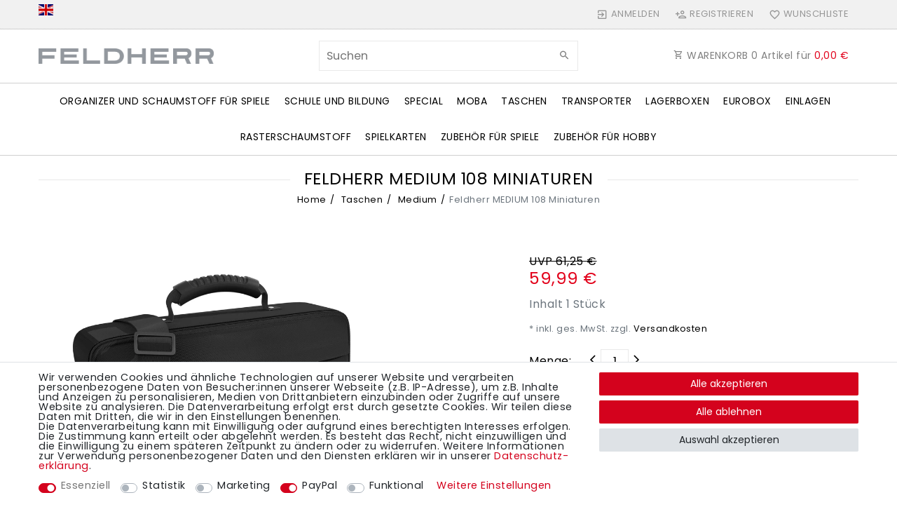

--- FILE ---
content_type: text/html; charset=UTF-8
request_url: https://www.feldherr.com/feldherr-medium-108-miniaturen/a-43709
body_size: 193397
content:






<!DOCTYPE html>

<html lang="de" data-framework="vue" prefix="og: http://ogp.me/ns#" class="icons-loading">

<head>
                
                    

    <script type="text/javascript">
    (function() {
        var _availableConsents = {"necessary.consent":[true,[],null],"necessary.consentActiveStatus":[true,["consentActiveStatus","_transaction_ids","cr-freeze"],null],"necessary.externalId":[true,["externalID"],null],"necessary.session":[true,[],null],"necessary.reCaptcha":[true,[],false],"necessary.csrf":[true,["XSRF-TOKEN"],null],"necessary.shopbooster_cookie":[true,["plenty_cache"],null],"tracking.googleanalytics":[false,["\/^_gat_UA-\/","\/^_ga_\/","_ga","_gid","_gat","AMP_TOKEN","__utma","__utmt","__utmb","__utmc","__utmz","__utmv","__utmx","__utmxx","_gaexp","_opt_awcid","_opt_awmid","_opt_awgid","_opt_awkid","_opt_utmc"],false],"tracking.bingads":[false,["UET","_uetsid_exp","_uetmsclkid_exp","_uetmsclkid","_uetsid","SRCHHPGUSR","SRCHUSR","MSCC","SRCHUID","_SS","_EDGE_S","SRCHD","MUID","_RwBf","_HPVN","ipv6","_uetvid"],false],"tracking.clarity":[false,["_clck","_clsk",""],false],"marketing.googleads":[false,["_gcl_au","IDE","1P_JAR","AID","ANID","CONSENT","DSID","DV","NID","APISID","HSID","SAPISID","SID","SIDCC","SSID","test_cookie"],false],"marketing.facebookpixel":[false,["_fbp","_fbc","act","c_user","datr","fr","m_pixel_ration","pl","presence","sb","spin","wd","xs"],false],"paypal.paypal-cookies":[false,["X-PP-SILOVER","X-PP-L7","tsrc","paypalplus_session_v2"],true],"convenience.languageDetection":[null,[],null]};
        var _allowedCookies = ["plenty_cache","consentActiveStatus","_transaction_ids","cr-freeze","externalID","XSRF-TOKEN","plenty-shop-cookie","PluginSetPreview","SID_PLENTY_ADMIN_17551","PreviewCookie"] || [];

        window.ConsentManager = (function() {
            var _consents = (function() {
                var _rawCookie = document.cookie.split(";").filter(function (cookie) {
                    return cookie.trim().indexOf("plenty-shop-cookie=") === 0;
                })[0];

                if (!!_rawCookie) {
                    try {
                        _rawCookie = decodeURIComponent(_rawCookie);
                    } catch (e) {
                        document.cookie = "plenty-shop-cookie= ; expires = Thu, 01 Jan 1970 00:00:00 GMT"
                        return null;
                    }

                    try {
                        return JSON.parse(
                            _rawCookie.trim().substr("plenty-shop-cookie=".length)
                        );
                    } catch (e) {
                        return null;
                    }
                }
                return null;
            })();

            Object.keys(_consents || {}).forEach(function(group) {
                if(typeof _consents[group] === 'object' && _consents[group] !== null)
                {
                    Object.keys(_consents[group] || {}).forEach(function(key) {
                        var groupKey = group + "." + key;
                        if(_consents[group][key] && _availableConsents[groupKey] && _availableConsents[groupKey][1].length) {
                            Array.prototype.push.apply(_allowedCookies, _availableConsents[groupKey][1]);
                        }
                    });
                }
            });

            if(!_consents) {
                Object.keys(_availableConsents || {})
                    .forEach(function(groupKey) {
                        if(_availableConsents[groupKey] && ( _availableConsents[groupKey][0] || _availableConsents[groupKey][2] )) {
                            Array.prototype.push.apply(_allowedCookies, _availableConsents[groupKey][1]);
                        }
                    });
            }

            var _setResponse = function(key, response) {
                _consents = _consents || {};
                if(typeof key === "object" && typeof response === "undefined") {
                    _consents = key;
                    document.dispatchEvent(new CustomEvent("consent-change", {
                        detail: {key: null, value: null, data: key}
                    }));
                    _enableScriptsOnConsent();
                } else {
                    var groupKey = key.split(".")[0];
                    var consentKey = key.split(".")[1];
                    _consents[groupKey] = _consents[groupKey] || {};
                    if(consentKey === "*") {
                        Object.keys(_availableConsents).forEach(function(aKey) {
                            if(aKey.split(".")[0] === groupKey) {
                                _consents[groupKey][aKey.split(".")[1]] = response;
                            }
                        });
                    } else {
                        _consents[groupKey][consentKey] = response;
                    }
                    document.dispatchEvent(new CustomEvent("consent-change", {
                        detail: {key: key, value: response, data: _consents}
                    }));
                    _enableScriptsOnConsent();
                }
                if(!_consents.hasOwnProperty('_id')) {
                    _consents['_id'] = "a05562bb92e5fbdeeeb91a298bf5d85a7f6bfad3";
                }

                Object.keys(_availableConsents).forEach(function(key) {
                    if((_availableConsents[key][1] || []).length > 0) {
                        if(_isConsented(key)) {
                            _availableConsents[key][1].forEach(function(cookie) {
                                if(_allowedCookies.indexOf(cookie) < 0) _allowedCookies.push(cookie);
                            });
                        } else {
                            _allowedCookies = _allowedCookies.filter(function(cookie) {
                                return _availableConsents[key][1].indexOf(cookie) < 0;
                            });
                        }
                    }
                });

                document.cookie = "plenty-shop-cookie=" + JSON.stringify(_consents) + "; path=/; expires=" + _expireDate() + "; secure";
            };
            var _hasResponse = function() {
                return _consents !== null;
            };

            var _expireDate = function() {
                var expireSeconds = 0;
                                    expireSeconds = 8640000;
                                const date = new Date();
                date.setSeconds(date.getSeconds() + expireSeconds);
                const offset = date.getTimezoneOffset() / 60;
                date.setHours(date.getHours() - offset)
                return date.toUTCString();
            }
            var _isConsented = function(key) {
                var groupKey = key.split(".")[0];
                var consentKey = key.split(".")[1];

                if (consentKey === "*") {
                    return Object.keys(_availableConsents).some(function (aKey) {
                        var aGroupKey = aKey.split(".")[0];
                        return aGroupKey === groupKey && _isConsented(aKey);
                    });
                } else {
                    if(!_hasResponse()) {
                        return _availableConsents[key][0] || _availableConsents[key][2];
                    }

                    if(_consents.hasOwnProperty(groupKey) && _consents[groupKey].hasOwnProperty(consentKey))
                    {
                        return !!_consents[groupKey][consentKey];
                    }
                    else {
                        if(!!_availableConsents[key])
                        {
                            return _availableConsents[key][0];
                        }

                        console.warn("Cookie has been blocked due to not being registered: " + key);
                        return false;
                    }
                }
            };
            var _getConsents = function() {
                var _result = {};
                Object.keys(_availableConsents).forEach(function(key) {
                    var groupKey = key.split(".")[0];
                    var consentKey = key.split(".")[1];
                    _result[groupKey] = _result[groupKey] || {};
                    if(consentKey !== "*") {
                        _result[groupKey][consentKey] = _isConsented(key);
                    }
                });
                return _result;
            };
            var _isNecessary = function(key) {
                return _availableConsents.hasOwnProperty(key) && _availableConsents[key][0];
            };
            var _enableScriptsOnConsent = function() {
                var elementsToEnable = document.querySelectorAll("script[data-cookie-consent]");
                Array.prototype.slice.call(elementsToEnable).forEach(function(el) {
                    if(el.dataset && el.dataset.cookieConsent && _isConsented(el.dataset.cookieConsent) && el.type !== "application/javascript") {
                        var newScript = document.createElement("script");
                        if(el.src) {
                            newScript.src = el.src;
                        } else {
                            newScript.textContent = el.textContent;
                        }
                        el.parentNode.replaceChild(newScript, el);
                    }
                });
            };
            window.addEventListener("load", _enableScriptsOnConsent);
                        // Cookie proxy
            (function() {
                var _data = {};
                var _splitCookieString = function(cookiesString) {

                    var _allCookies = cookiesString.split(";");
                    var regex = /[^=]+=[^;]*;?((?:expires|path|domain)=[^;]*;)*/gm;
                    var cookies = [];

                    _allCookies.forEach(function(cookie){
                        if(cookie.trim().indexOf("plenty-shop-cookie=") === 0) {
                            var cookieString = decodeURIComponent(cookiesString);
                            var match;
                            while((match = regex.exec(cookieString)) !== null) {
                                if(match.index === match.lastIndex) {
                                    regex.lastIndex++;
                                }
                                cookies.push(match[0]);
                            }
                        } else if(cookie.length) {
                            cookies.push(cookie);
                        }
                    });

                    return cookies;

                };
                var _parseCookies = function (cookiesString) {
                    return _splitCookieString(cookiesString).map(function(cookieString) {
                        return _parseCookie(cookieString);
                    });
                };
                var _parseCookie = function(cookieString) {
                    var cookie = {
                        name: null,
                        value: null,
                        params: {}
                    };
                    var match = /^([^=]+)=([^;]*);*((?:[^;]*;?)*)$/.exec(cookieString.trim());
                    if(match && match[1]) {
                        cookie.name = match[1];
                        cookie.value = match[2];

                        (match[3] || "").split(";").map(function(param) {
                            return /^([^=]+)=([^;]*);?$/.exec(param.trim());
                        }).filter(function(param) {
                            return !!param;
                        }).forEach(function(param) {
                            cookie.params[param[1]] = param[2];
                        });

                        if(cookie.params && !cookie.params.path) {
                            cookie.params.path = "/";
                        }
                    }

                    return cookie;
                };
                var _isAllowed = function(cookieName) {
                    return _allowedCookies.some(function(allowedCookie) {
                        var match = /^\/(.*)\/([gmiy]*)$/.exec(allowedCookie);
                        return (match && match[1] && (new RegExp(match[1], match[2])).test(cookieName))
                            || allowedCookie === cookieName;
                    });
                };
                var _set = function(cookieString) {
                    var cookie = _parseCookie(cookieString);
                                                                    var domainParts = (window.location.host || window.location.hostname).split(".");
                        if(domainParts[0] === "www") {
                            domainParts.shift();
                            cookie.domain = "." + domainParts.join(".");
                        } else {
                            cookie.domain = (window.location.host || window.location.hostname);
                        }
                                        if(cookie && cookie.name) {
                        if(_isAllowed(cookie.name)) {
                            var cookieValue = cookie.value || "";
                            _data[cookie.name] = cookieValue + Object.keys(cookie.params || {}).map(function(paramKey) {
                                                            var date = new Date(_expireDate());
                                if(paramKey === "expires" && (new Date(cookie.params[paramKey]).getTime()) > date.getTime()) {
                                    return "; expires=" + _expireDate();
                                }
                                                            return "; " + paramKey.trim() + "=" + cookie.params[paramKey].trim();
                            }).join("");
                        } else {
                            _data[cookie.name] = null;
                            console.warn("Cookie has been blocked due to privacy settings: " + cookie.name);
                        }
                        _update();
                    }
                };
                var _get = function() {
                    return Object.keys(_data).filter(function (key) {
                        return !!_data[key];
                    }).map(function (key) {
                        return key + "=" + (_data[key].split(";")[0]);
                    }).join("; ");
                };
                var _update = function() {
                    delete document.cookie;
                    var cookies = _parseCookies(document.cookie);
                    Object.keys(_data).forEach(function(key) {
                        if(!_data[key]) {
                            // unset cookie
                            var domains = (window.location.host || window.location.hostname).split(".");
                            while(domains.length > 1) {
                                document.cookie = key + "=; path=/; expires=Thu, 01 Jan 1970 00:00:01 GMT; domain="+domains.join(".");
                                document.cookie = key + "=; path=/; expires=Thu, 01 Jan 1970 00:00:01 GMT; domain=."+domains.join(".");
                                domains.shift();
                            }
                            document.cookie = key + "=; path=/; expires=Thu, 01 Jan 1970 00:00:01 GMT;";
                            delete _data[key];
                        } else {
                            var existingCookie = cookies.find(function(cookie) { return cookie.name === key; });
                            var parsedData = _parseCookie(key + "=" + _data[key]);
                            if(!existingCookie || existingCookie.value !== parsedData.value) {
                                document.cookie = key + "=" + _data[key];
                            } else {
                                // console.log('No changes to cookie: ' + key);
                            }
                        }
                    });

                    if(!document.__defineGetter__) {
                        Object.defineProperty(document, 'cookie', {
                            get: _get,
                            set: _set
                        });
                    } else {
                        document.__defineGetter__('cookie', _get);
                        document.__defineSetter__('cookie', _set);
                    }
                };

                _splitCookieString(document.cookie).forEach(function(cookie)
                {
                    _set(cookie);
                });

                _update();
            })();
            
            return {
                setResponse: _setResponse,
                hasResponse: _hasResponse,
                isConsented: _isConsented,
                getConsents: _getConsents,
                isNecessary: _isNecessary
            };
        })();
    })();
</script>


    
<meta charset="utf-8">
<meta http-equiv="X-UA-Compatible" content="IE=edge">
<meta name="viewport" content="width=device-width, initial-scale=1">
<meta name="generator" content="plentymarkets" />
<meta name="format-detection" content="telephone=no"> 
<link rel="icon" type="image/x-icon" href="https://cdn02.plentymarkets.com/vm1nws82d5m7/frontend/Startseite/Favicon/favicon-32x32.png">



            <link rel="canonical" href="https://www.feldherr.com/feldherr-medium-108-miniaturen/a-43709">
    
                        <link rel="alternate" hreflang="x-default" href="https://www.feldherr.com/feldherr-medium-108-miniaturen/a-43709"/>
                    <link rel="alternate" hreflang="de" href="https://www.feldherr.com/feldherr-medium-108-miniaturen/a-43709"/>
            
<style data-font="Custom-Font">
    
        
    @font-face {
        font-family: "Custom-Font";
        src: url("https://cdn02.plentymarkets.com/vm1nws82d5m7/frontend/Startseite/font_import/poppins-v19-latin-regular.woff2");
        font-display: optional;
    }
            
    @font-face {
        font-family: "Custom-Font";
        src: url("https://cdn02.plentymarkets.com/vm1nws82d5m7/frontend/Startseite/font_import/poppins-v19-latin-regular.woff2");
        font-display: optional;
        font-weight: bold;
    }
            
    @font-face {
        font-family: "Custom-Font";
        src: url("https://cdn02.plentymarkets.com/vm1nws82d5m7/frontend/Startseite/font_import/poppins-v19-latin-regular.woff2");
        font-display: optional;
        font-style: italic;
    }
            
    @font-face {
        font-family: "Custom-Font";
        src: url("https://cdn02.plentymarkets.com/vm1nws82d5m7/frontend/Startseite/font_import/poppins-v19-latin-regular.woff2");
        font-display: optional;
        font-weight: bold;
        font-style: italic;
    }
    
        .icons-loading .fa { visibility: hidden !important; }
</style>

<link rel="preload" href="https://cdn02.plentymarkets.com/vm1nws82d5m7/plugin/105/ceres/css/ceres-icons.css" as="style" onload="this.onload=null;this.rel='stylesheet';">
<noscript><link rel="stylesheet" href="https://cdn02.plentymarkets.com/vm1nws82d5m7/plugin/105/ceres/css/ceres-icons.css"></noscript>


<link rel="preload" as="style" href="https://cdn02.plentymarkets.com/vm1nws82d5m7/plugin/105/ceres/css/ceres-base.css?v=b6127f9950eae54903fb1f43318ebf5c2dbc619c">
    <link rel="stylesheet" href="https://cdn02.plentymarkets.com/vm1nws82d5m7/plugin/105/ceres/css/ceres-base.css?v=b6127f9950eae54903fb1f43318ebf5c2dbc619c">


<script type="application/javascript">
    /*! loadCSS. [c]2017 Filament Group, Inc. MIT License */
    /* This file is meant as a standalone workflow for
    - testing support for link[rel=preload]
    - enabling async CSS loading in browsers that do not support rel=preload
    - applying rel preload css once loaded, whether supported or not.
    */
    (function( w ){
        "use strict";
        // rel=preload support test
        if( !w.loadCSS ){
            w.loadCSS = function(){};
        }
        // define on the loadCSS obj
        var rp = loadCSS.relpreload = {};
        // rel=preload feature support test
        // runs once and returns a function for compat purposes
        rp.support = (function(){
            var ret;
            try {
                ret = w.document.createElement( "link" ).relList.supports( "preload" );
            } catch (e) {
                ret = false;
            }
            return function(){
                return ret;
            };
        })();

        // if preload isn't supported, get an asynchronous load by using a non-matching media attribute
        // then change that media back to its intended value on load
        rp.bindMediaToggle = function( link ){
            // remember existing media attr for ultimate state, or default to 'all'
            var finalMedia = link.media || "all";

            function enableStylesheet(){
                // unbind listeners
                if( link.addEventListener ){
                    link.removeEventListener( "load", enableStylesheet );
                } else if( link.attachEvent ){
                    link.detachEvent( "onload", enableStylesheet );
                }
                link.setAttribute( "onload", null );
                link.media = finalMedia;
            }

            // bind load handlers to enable media
            if( link.addEventListener ){
                link.addEventListener( "load", enableStylesheet );
            } else if( link.attachEvent ){
                link.attachEvent( "onload", enableStylesheet );
            }

            // Set rel and non-applicable media type to start an async request
            // note: timeout allows this to happen async to let rendering continue in IE
            setTimeout(function(){
                link.rel = "stylesheet";
                link.media = "only x";
            });
            // also enable media after 3 seconds,
            // which will catch very old browsers (android 2.x, old firefox) that don't support onload on link
            setTimeout( enableStylesheet, 3000 );
        };

        // loop through link elements in DOM
        rp.poly = function(){
            // double check this to prevent external calls from running
            if( rp.support() ){
                return;
            }
            var links = w.document.getElementsByTagName( "link" );
            for( var i = 0; i < links.length; i++ ){
                var link = links[ i ];
                // qualify links to those with rel=preload and as=style attrs
                if( link.rel === "preload" && link.getAttribute( "as" ) === "style" && !link.getAttribute( "data-loadcss" ) ){
                    // prevent rerunning on link
                    link.setAttribute( "data-loadcss", true );
                    // bind listeners to toggle media back
                    rp.bindMediaToggle( link );
                }
            }
        };

        // if unsupported, run the polyfill
        if( !rp.support() ){
            // run once at least
            rp.poly();

            // rerun poly on an interval until onload
            var run = w.setInterval( rp.poly, 500 );
            if( w.addEventListener ){
                w.addEventListener( "load", function(){
                    rp.poly();
                    w.clearInterval( run );
                } );
            } else if( w.attachEvent ){
                w.attachEvent( "onload", function(){
                    rp.poly();
                    w.clearInterval( run );
                } );
            }
        }


        // commonjs
        if( typeof exports !== "undefined" ){
            exports.loadCSS = loadCSS;
        }
        else {
            w.loadCSS = loadCSS;
        }
    }( typeof global !== "undefined" ? global : this ) );

    (function() {
        var checkIconFont = function() {
            if(!document.fonts || document.fonts.check("1em FontAwesome")) {
                document.documentElement.classList.remove('icons-loading');
            }
        };

        if(document.fonts) {
            document.fonts.addEventListener("loadingdone", checkIconFont);
            window.addEventListener("load", checkIconFont);
        }
        checkIconFont();
    })();
</script>

                    

<!-- Extend the existing style with a template -->
                            


<script>

    
    function setCookie(name,value,days) {
        var expires = "";
        if (days) {
            var date = new Date();
            date.setTime(date.getTime() + (days*24*60*60*1000));
            expires = "; expires=" + date.toUTCString();
        }
        document.cookie = name + "=" + (value || "")  + expires + "; path=/";
    }
    function getCookie(name) {
        var nameEQ = name + "=";
        var ca = document.cookie.split(';');
        for (var i = 0; i < ca.length; i++) {
            var c = ca[i];
            while (c.charAt(0) == ' ') c = c.substring(1, c.length);
            if (c.indexOf(nameEQ) == 0) return c.substring(nameEQ.length, c.length);
        }
        return null;
    }

    if (getCookie("externalID") == null) {
        setCookie("externalID",  '6967c105a6b32' + Math.random(), 100);
    }

    let consentActiveStatus = [{"googleanalytics":"true","googleads":"true","facebookpixel":"true","bingads":"true","pinterest":"false","adcell":"false","econda":"false","channelpilot":"false","sendinblue":"false","hotjar":"false","moebelde":"false","intelligentreach":"false","clarity":"true","awin":"false","belboon":"false"}];
    setCookie("consentActiveStatus",JSON.stringify(consentActiveStatus),100);

    function normalizeString(a) {
        return a.replace(/[^\w\s]/gi, '');
    }

    function convertAttributesToText(attributes){
        var variantText = '';

        if(attributes.length){
            for(let i = 0; i < attributes.length ; i++){
                variantText+= attributes[i]["value"]["names"]["name"];
                if(i !== (attributes.length-1)){
                    variantText+= ", ";
                }
            }
        }
        return variantText;
    }

    function sendProductListClick(position, products) {
        var payload = {

            'ecommerce': {
                'currencyCode': '',
                'click': {
                    'actionField': {'list': ''},
                    'products': new Array(products[position])
                }
            },
            'ga4Event': 'select_item',
            'nonInteractionHit': false,
            'event': 'ecommerceEvent',
            'eventCategory': 'E-Commerce',
            'eventAction': 'Produktklick',
            'eventLabel': '',
            'eventValue': undefined
        };
        dataLayer.push(payload);    }

    function capiCall(payload){
                var xhr = new XMLHttpRequest();
        xhr.open("POST", "/rest/gtm/capi", true);
        xhr.setRequestHeader('Content-Type', 'application/json');
        xhr.send(JSON.stringify(payload));
            }

    window.dataLayer = window.dataLayer || [];
    function gtag() { window.dataLayer.push(arguments); }
    let plentyShopCookie = getCookie("plenty-shop-cookie");

            plentyShopCookie = (typeof plentyShopCookie === "undefined") ? '' : JSON.parse(decodeURIComponent(plentyShopCookie));
        
    if(plentyShopCookie) {
        let hasConsentedToAds = false;
        let hasConsentedToAnalytics = false;
        let basicConsentObject = {};

                hasConsentedToAds = plentyShopCookie
    .marketing.
        googleads;
        
                hasConsentedToAnalytics = plentyShopCookie
    .tracking.
        googleanalytics;
        
        if (hasConsentedToAds || hasConsentedToAnalytics) {
            basicConsentObject = {
                ad_storage: 'granted',
                ad_user_data: 'granted',
                ad_personalization: 'granted'
            };

            if (hasConsentedToAnalytics) {
                basicConsentObject.analytics_storage = 'granted';
            }
            gtag('consent', 'default', basicConsentObject);
        }
    }
    

    document.addEventListener("consent-change", function (e){

        
        var consentIntervall = setInterval(function(){

                            let hasConsentedToAds = false;
                let hasConsentedToAnalytics = false;
                let basicConsentObject = {};

                                    hasConsentedToAds = e.detail.data.marketing.googleads;
                
                                    hasConsentedToAnalytics = e.detail.data.tracking.googleanalytics;
                

                if (hasConsentedToAds || hasConsentedToAnalytics) {
                    basicConsentObject = {
                        ad_storage: 'granted',
                        ad_user_data: 'granted',
                        ad_personalization: 'granted'
                    };
                    if (hasConsentedToAnalytics) {
                        basicConsentObject.analytics_storage = 'granted';
                    }
                    gtag('consent', 'update', basicConsentObject);
                }

            
            var payload = {
                'event': 'consentChanged'
            };
            dataLayer.push(payload);
            clearInterval(consentIntervall);
        }, 200);

    });
</script>


            



    
    
                    

    
    
    
    
    

                    


<meta name="robots" content="ALL">
    <meta name="keywords" content="Figurentasche, Schaumstoffeinlage, Figurenaufbewahrung, Miniaturen Tasche, Figuren Organizer, Schaumstoff Tray, Tabletop Storage, Miniature Storage, Foam Insert, Foam Tray, Miniature Organizer, Figure Case, Transport Box, Sorting Tray, Token Organizer, Storage Box, Game Figure Bag, Customizable Foam, Foam Holder, Board Game Organizer, Miniature Carrying Case">
<meta property="og:title" content="Feldherr MEDIUM 108 Miniaturen | Feldherr - direkt vom Hersteller! Figurenkoffer, Taschen, Schaumstoffe"/>
<meta property="og:type" content="article"/>
<meta property="og:url" content="https://www.feldherr.com/feldherr-medium-108-miniaturen/a-43709"/>
<meta property="og:image" content="https://cdn02.plentymarkets.com/vm1nws82d5m7/item/images/43709/full/Feldherr-ME01BO-Feldherr-MEDIUM-108-Miniaturen-43_3.jpg"/>

<script type="application/ld+json">
            {
                "@context"      : "http://schema.org/",
                "@type"         : "Product",
                "@id"           : "1201",
                "name"          : "Feldherr MEDIUM 108 Miniaturen",
                "category"      : "Medium",
                "releaseDate"   : "",
                "image"         : "https://cdn02.plentymarkets.com/vm1nws82d5m7/item/images/43709/preview/Feldherr-ME01BO-Feldherr-MEDIUM-108-Miniaturen-43_3.jpg",
                "identifier"    : "1201",
                "description"   : "Feldherr MEDIUM 108 Figurentasche: 3 Standard Einlagen 35 mm mit jeweils 36 Fächern Fachgröße 25 mm x 50 mm 1 Schaumstoffdeckel = Platz für bis zu 108 Figuren Abmessungen der Feldherr MEDIUM Tasche innen ca. 345 x 275 x 120 mm 35 mm Standard Einlagen 25 mm mit jeweils 36 Fächern: Jede Schaumstoffeinlage besitzt 36 Fächer (Fach 25 mm x 50 mm). Abmessung: 275 mm x 345 mm x 35 mm hoch ausgestanzte Fächer 25 mm x 50 mm Made in Germany hochwertiger, feinporiger Schaumstoff Schaumstoffeinlagen können perfekt individuell angepasst werdenhochwertiger, feinporiger Schaumstoff chlorfrei und säurefreiMade in Germany ",
                "disambiguatingDescription" : "",
                "manufacturer"  : {
                    "@type"         : "Organization",
                    "name"          : "Feldherr"
                },
                "brand"         : {
                    "@type"         : "Brand",
                    "name"          : "Feldherr"
                },
                "sku"           : "ME01BO",
                "gtin"          : "4052526004945",
                "gtin13"        : "4052526004945",
                "mpn"           : "ME01BO",
                "offers": {
                    "@type"         : "Offer",
                    "priceCurrency" : "EUR",
                    "price"         : "59.99",
                    "priceValidUntil": "2041-06-22",
                    "url"           : "https://www.feldherr.com/feldherr-medium-108-miniaturen/a-43709",
                    "priceSpecification":[
                                                    {
                                "@type": "UnitPriceSpecification",
                                "price": "61.25",
                                "priceCurrency": "EUR",
                                "priceType": "ListPrice",
                                "referenceQuantity": {
                                    "@type": "QuantitativeValue",
                                    "value": "1",
                                    "unitCode": "C62"
                                }
                            },
                                                {
                            "@type": "UnitPriceSpecification",
                            "price": "59.99",
                            "priceCurrency": "EUR",
                            "priceType": "SalePrice",
                            "referenceQuantity": {
                                "@type": "QuantitativeValue",
                                "value": "1",
                                "unitCode": "C62"
                            }
                        }

                    ],
                    "availability"  : "https://schema.org/InStock",
                    "itemCondition" : "https://schema.org/NewCondition"
                },
                "depth": {
                    "@type"         : "QuantitativeValue",
                    "value"         : "390"
                },
                "width": {
                    "@type"         : "QuantitativeValue",
                    "value"         : "330"
                },
                "height": {
                    "@type"         : "QuantitativeValue",
                    "value"         : "140"
                },
                "weight": {
                    "@type"         : "QuantitativeValue",
                    "value"         : "613"
                }
            }
        </script>

<title>Feldherr MEDIUM 108 Miniaturen | Feldherr - direkt vom Hersteller! Figurenkoffer, Taschen, Schaumstoffe</title>

                                                            <link rel="stylesheet" href="https://cdn02.plentymarkets.com/vm1nws82d5m7/plugin/105/feedback/css/main.css" media="none" onload="if(media!='all')media='all'">
<noscript><link rel="stylesheet" href="https://cdn02.plentymarkets.com/vm1nws82d5m7/plugin/105/feedback/css/main.css"></noscript>


                                                <script>        let isSignUp = false;        document.addEventListener("onSignUpSuccess", function (e) {                        isSignUp = true;            localStorage.setItem("signupTime", new Date().getTime());        });        document.addEventListener("onSetUserData", function (e) {                        if (e.detail.oldState.user.userData == null && e.detail.newState.user.userData !== null) {                let lastSignUpTime = localStorage.getItem("signupTime");                let timeDiff = new Date().getTime() - lastSignUpTime;                let is24HoursPassed = timeDiff > 24 * 60 * 60 * 1000;                if (isSignUp || is24HoursPassed) {                                        var payload = {                        'event': isSignUp ? 'sign_up' : 'login',                        'user_id': e.detail.newState.user.userData.id,                        'pageType': 'tpl.item'                    };                    dataLayer.push(payload);                                        isSignUp = false;                }            }        });        document.addEventListener("onSetComponent", function (e) {            console.log(e.detail);            if(e.detail.payload.component === "basket-preview"){                var payload = {                    'event': 'funnel_event',                    'action': 'OPEN_BASKET_PREVIEW',                };                dataLayer.push(payload);                            }        });        document.addEventListener("onSetCouponCode", function (e) {            console.log(e.detail);            if(e.detail.payload !== null){                var payload = {                    'event': 'funnel_event',                    'action': 'COUPON_CODE_ADDED',                    'couponCode': e.detail.payload                };                dataLayer.push(payload);                            }        });                var payload ={            'event': 'facebookEvent',            'event_id': '6967c105a7c30' + Math.random(),            'facebookEventName': 'PageView'        };        dataLayer.push(payload);        capiCall(payload);                document.addEventListener("onAddWishListId", function (e) {            var payload = {                'event': 'AddToWishlist',                'event_id': '6967c105a7c30' + Math.random(),                'ga4Event': 'add_to_wishlist',                'content_name': 'Artikeldetailseite',                'content_category': '',                'content_type': 'product',                'content_ids': e.detail.payload,                'contents': '',                'currency': 'EUR',                'value': '0.01'            };            dataLayer.push(payload);                    });        document.addEventListener("onSetWishListItems", function (e) {            console.log(e.detail.payload);            if (typeof e.detail.payload !== 'undefined') {                var products = [];                var idList = [];                var contents = [];                e.detail.payload.forEach(function (item, index) {                    products.push({                        id: item.data.item.id + '',                        name: item.data.texts.name1,                        price: item.data.prices.default.price.value + '',                        brand: item.data.item.manufacturer.externalName,                        category: 'Taschen\/Medium',                        variant: convertAttributesToText(item.data.attributes),                        position: index,                        list: 'Wunschliste'                    });                    contents.push({                        id: item.data.item.id,                        quantity: 1,                        item_price: item.data.prices.default.price.value                    });                    idList.push(item.id);                });                var payload = {                    'ecommerce': {                        'currencyCode': 'EUR',                        'impressions': products                    },                    'google_tag_params': {                        'ecomm_prodid': idList,                        'ecomm_pagetype': 'other',                        'ecomm_category': 'Wunschliste',                    },                    'content_ids': idList,                    'content_name': 'Wunschliste',                    'content_type': 'product',                    'contents': contents,                    'currency': 'EUR',                    'value': '0.01',                    'event': 'ecommerceEvent',                    'event_id': '6967c105a7c30' + Math.random(),                    'ga4Event': 'view_item_list',                    'eventCategory': 'E-Commerce',                    'eventAction': 'Produktimpression',                    'eventLabel': 'Artikeldetailseite',                    'eventValue': undefined                };                dataLayer.push(payload);                capiCall(payload);            }        });        document.addEventListener("onContactFormSend", function (e) {            var payload ={                'event': 'facebookEvent',                'event_id': '6967c105a7c30' + Math.random(),                'facebookEventName': 'Contact',                'currency': 'EUR',                'value': '0.01'            };            dataLayer.push(payload);            capiCall(payload);        });        document.addEventListener("onSetVariationOrderProperty", function (e) {            var payload = {                'event': 'facebookEvent',                'facebookEventName': 'CustomizeProduct',                'event_id': '6967c105a7c30' + Math.random(),                'currency': 'EUR',                'value': '0.01'            };            dataLayer.push(payload);            capiCall(payload);        });        document.addEventListener("onAddBasketItem", function (e) {                        var payload = {                'ecommerce': {                    'currencyCode': 'EUR',                    'add': {                        'actionField':                            {'list': 'Artikeldetailseite'},                        'products': [{                            'id': e.detail.payload[0].variationId + '',                            'quantity': e.detail.payload[0].quantity,                            'price': e.detail.payload[0].price+'',                            'variant': convertAttributesToText(e.detail.payload[0].variation.data.attributes),                            'name': e.detail.payload[0].variation.data.texts.name1,                            'brand': e.detail.payload[0].variation.data.item.manufacturer.externalName,                            'category': 'Taschen\/Medium'                                                    }]                    }                },                'content_name': 'Artikeldetailseite',                'content_type': 'product',                'content_ids': e.detail.payload[0].variationId,                'contents': [{                    'id': e.detail.payload[0].variationId,                    'quantity': e.detail.payload[0].quantity,                    'item_price': e.detail.payload[0].price                }],                'currency': 'EUR',                'value': '0.01',                'addCartValue':e.detail.payload[0].price+'',                'addCartQty': e.detail.payload[0].quantity,                'addCartId':e.detail.payload[0].variationId + '',                'addCartVariant': convertAttributesToText(e.detail.payload[0].variation.data.attributes),                'addCartName': e.detail.payload[0].variation.data.texts.name1,                'addCartBrand': e.detail.payload[0].variation.data.item.manufacturer.externalName,                'addCartCategory': 'Taschen\/Medium',                'addCartImage': e.detail.payload[0].variation.data.images.all[0].url,                'addCartItemLink': "https://www.feldherr.com/a-" + e.detail.payload[0].variation.data.item.id,                'nonInteractionHit': false,                'event': 'ecommerceEvent',                'event_id': '6967c105a7c30' + Math.random(),                'ga4Event': 'add_to_cart',                'eventCategory': 'E-Commerce',                'eventAction': 'addToCart',                'eventLabel': undefined,                'eventValue': undefined            };            dataLayer.push(payload);            capiCall(payload);        }, false);        document.addEventListener("onRemoveBasketItem", function (e) {            changeQty('remove', e);        });        document.addEventListener("onUpdateBasketItemQuantity",function (e) {            function isCurrentItem(item) {                return item.id == e.detail.payload.id;            }            currentBasketItem = e.detail.oldState.basket.items.find(isCurrentItem);            var origQty = currentBasketItem.quantity;            var newQty = e.detail.payload.quantity;            var qtyDiff = newQty - origQty;            if (qtyDiff > 0) {                changeQty("add", e, qtyDiff);            }            else{                changeQty("remove", e, qtyDiff *= -1);            }        });        document.addEventListener("onUpdateBasketItem", function (e) {            function isCurrentItem(item) {                return item.id == e.detail.payload.id;            }            currentBasketItem = e.detail.oldState.basket.items.find(isCurrentItem);            var origQty = currentBasketItem.quantity;            var newQty = e.detail.payload.quantity;            var qtyDiff = newQty - origQty;            if (qtyDiff > 0) {                changeQty("add", e, qtyDiff);            }        });        function changeQty(action, e, qty = e.detail.quantity) {            var currentBasketItem;            if (e.type === "onRemoveBasketItem") {                function isCurrentItem(item) {                    return item.id == e.detail.payload;                }                currentBasketItem = e.detail.oldState.basket.items.find(isCurrentItem);                qty = currentBasketItem.quantity;            } else {                function isCurrentItem(item) {                    return item.variationId == e.detail.payload.variationId;                }                currentBasketItem = e.detail.newState.basket.items.find(isCurrentItem);            }                        var payload = {                'ecommerce': {                    'currencyCode': 'EUR',                    [action]: {                        'products': [{                            'name': currentBasketItem.variation.data.texts.name1,                            'id': currentBasketItem.variationId + '',                            'price': currentBasketItem.price + '',                            'variant': convertAttributesToText(currentBasketItem.variation.data.attributes),                            'brand': currentBasketItem.variation.data.item.manufacturer.externalName,                            'category': 'Taschen\/Medium',                            'quantity': qty                                                      }]                    }                },                'content_name': 'Warenkorbvorschau',                'content_type': 'product',                'content_ids': currentBasketItem.variationId,                'contents': [{                    'id': currentBasketItem.variationId,                    'quantity': qty,                    'item_price': currentBasketItem.price                }],                'currency': 'EUR',                'value': '0.01',                'addCartValue':currentBasketItem.price+'',                'addCartQty': currentBasketItem.quantity,                'addCartId':currentBasketItem.variationId + '',                'addCartVariant': convertAttributesToText(currentBasketItem.variation.data.attributes),                'addCartName': currentBasketItem.variation.data.texts.name1,                'addCartBrand': currentBasketItem.variation.data.item.manufacturer.externalName,                'addCartCategory': 'Taschen\/Medium',                'addCartImage':  currentBasketItem.variation.data.images.all[0].url,                'addCartItemLink': "https://www.feldherr.com/a-" +  currentBasketItem.variation.data.item.id,                'nonInteractionHit': false,                'event': 'ecommerceEvent',                'event_id': '6967c105a7c30' + Math.random(),                'eventCategory': 'E-Commerce',                'ga4Event' : action + (action === 'add' ? '_to': '_from') + '_cart',                'eventAction': action + 'FromCart',                'eventLabel': undefined,                'eventValue': undefined            };            dataLayer.push(payload);            if(action === "add"){                capiCall(payload);            }        }    </script><script>    var payload ={        'ecommerce': {            'currencyCode': 'EUR',            'detail': {                                'products': [{                    'id': '1201',                    'name': 'Feldherr\u0020MEDIUM\u0020108\u0020Miniaturen',                    'price': '59.99',                    'brand': 'Feldherr',                    'category': 'Taschen\/Medium',                    'variant': ''                }]            }        },        'google_tag_params': {            'ecomm_prodid': '1201',            'ecomm_pagetype': 'product',            'ecomm_totalvalue': '59.99',            'ecomm_category': 'Taschen\/Medium'        },        'content_ids': 1201,        'content_name': 'Feldherr\u0020MEDIUM\u0020108\u0020Miniaturen',        'content_type': 'product',        'contents': [{            'id': '1201',            'quantity': 1,            'item_price': 59.99        }],        'currency': 'EUR',        'categoryId': 51,        'value': '0.01',        'event': 'ecommerceEvent',        'event_id': '6967c105a7c30' + Math.random(),        'ga4Event' : 'view_item',        'eventCategory': 'E-Commerce',        'eventAction': 'Produktdetailseite',        'eventLabel': undefined,        'eventValue': undefined    };    dataLayer.push(payload);    capiCall(payload);        document.addEventListener("onVariationChanged", function (e) {            var payload = {                'event': 'facebookEvent',                'facebookEventName': 'CustomizeProduct',                'event_id': '6967c105a7c30' + Math.random(),                'currency': 'EUR',                'value': '0.01'            };            dataLayer.push(payload);            capiCall(payload);        var payload = {            'ecommerce': {                'currencyCode': 'EUR',                'detail': {                    'products': [{                        'id': e.detail.documents[0].id + '',                        'name': e.detail.documents[0].data.texts.name1,                        'price': e.detail.documents[0].data.prices.default.price.value + '',                        'brand': e.detail.documents[0].data.item.manufacturer.externalName + '',                        'category': 'Taschen\/Medium',                        'variant': convertAttributesToText(e.detail.documents[0].data.attributes)                    }]                }            },            'google_tag_params': {                'ecomm_prodid': e.detail.documents[0].id,                'ecomm_pagetype': 'product',                'ecomm_totalvalue': e.detail.documents[0].data.prices.default.price.value,                'ecomm_category': 'Taschen\/Medium'            },            'content_ids': e.detail.documents[0].id,            'content_name': e.detail.documents[0].data.texts.name1,            'content_type': 'product',            'currency': 'EUR',            'value': '0.01',            'event': 'ecommerceEvent',            'event_id': '6967c105a7c30' + Math.random(),            'ga4Event' : 'view_item',            'nonInteractionHit': false,            'eventCategory': 'E-Commerce',            'eventAction': 'Produktdetailseite',            'eventLabel': undefined,            'eventValue': undefined        };        dataLayer.push(payload);        capiCall(payload);    }, false);</script><!-- Google Tag Manager --><script >        (function (w, d, s, l, i) {            w[l] = w[l] || [];            w[l].push({                'gtm.start':                    new Date().getTime(), event: 'gtm.js'            });            var f = d.getElementsByTagName(s)[0],                j = d.createElement(s), dl = l != 'dataLayer' ? '&l=' + l : '';            j.async = true;            j.src =                'https://www.googletagmanager.com/gtm.js?id=' + i + dl;            f.parentNode.insertBefore(j, f);        })(window, document, 'script', 'dataLayer', 'GTM-N3C8KGZ');</script><!-- End Google Tag Manager -->
                                                            <style>
    #paypal_loading_screen {
        display: none;
        position: fixed;
        z-index: 2147483640;
        top: 0;
        left: 0;
        width: 100%;
        height: 100%;
        overflow: hidden;

        transform: translate3d(0, 0, 0);

        background-color: black;
        background-color: rgba(0, 0, 0, 0.8);
        background: radial-gradient(ellipse closest-corner, rgba(0,0,0,0.6) 1%, rgba(0,0,0,0.8) 100%);

        color: #fff;
    }

    #paypal_loading_screen .paypal-checkout-modal {
        font-family: "HelveticaNeue", "HelveticaNeue-Light", "Helvetica Neue Light", helvetica, arial, sans-serif;
        font-size: 14px;
        text-align: center;

        box-sizing: border-box;
        max-width: 350px;
        top: 50%;
        left: 50%;
        position: absolute;
        transform: translateX(-50%) translateY(-50%);
        cursor: pointer;
        text-align: center;
    }

    #paypal_loading_screen.paypal-overlay-loading .paypal-checkout-message, #paypal_loading_screen.paypal-overlay-loading .paypal-checkout-continue {
        display: none;
    }

    .paypal-checkout-loader {
        display: none;
    }

    #paypal_loading_screen.paypal-overlay-loading .paypal-checkout-loader {
        display: block;
    }

    #paypal_loading_screen .paypal-checkout-modal .paypal-checkout-logo {
        cursor: pointer;
        margin-bottom: 30px;
        display: inline-block;
    }

    #paypal_loading_screen .paypal-checkout-modal .paypal-checkout-logo img {
        height: 36px;
    }

    #paypal_loading_screen .paypal-checkout-modal .paypal-checkout-logo img.paypal-checkout-logo-pp {
        margin-right: 10px;
    }

    #paypal_loading_screen .paypal-checkout-modal .paypal-checkout-message {
        font-size: 15px;
        line-height: 1.5;
        padding: 10px 0;
    }

    #paypal_loading_screen.paypal-overlay-context-iframe .paypal-checkout-message, #paypal_loading_screen.paypal-overlay-context-iframe .paypal-checkout-continue {
        display: none;
    }

    .paypal-spinner {
        height: 30px;
        width: 30px;
        display: inline-block;
        box-sizing: content-box;
        opacity: 1;
        filter: alpha(opacity=100);
        animation: rotation .7s infinite linear;
        border-left: 8px solid rgba(0, 0, 0, .2);
        border-right: 8px solid rgba(0, 0, 0, .2);
        border-bottom: 8px solid rgba(0, 0, 0, .2);
        border-top: 8px solid #fff;
        border-radius: 100%
    }

    .paypalSmartButtons div {
        margin-left: 10px;
        margin-right: 10px;
    }
</style>                                                            <link rel="stylesheet" href="https://cdn02.plentymarkets.com/vm1nws82d5m7/plugin/105/legend/css/legend.css?v=b6127f9950eae54903fb1f43318ebf5c2dbc619c">

<style>
    .paypalSmartButtons,.amazon-pay-button-wrapper {
    margin: 0 !important;
    padding: 0 !important;
    -webkit-box-flex: 0 ;
        -ms-flex: 0 0 100% ;
            flex: 0 0 100% ;
    max-width: 100%;
    border-width: 0
}

body .amazon-pay-button {
    margin: 0 !important;
    width: 100% !important;
    max-width:unset !important
}

.basket-preview-content .paypalSmartButtons,.basket-preview-content .amazon-pay-button-wrapper{
    margin-top: 1rem !important;
}




@media(min-width: 576px) {
     .paypalSmartButtons, .amazon-pay-button-wrapper {
        -webkit-box-flex:0;
            -ms-flex:0 0 50%;
                flex:0 0 50%;
        max-width: 50%
    }

     .paypalSmartButtons {
        border-right-width: .5rem
    }

       .amazon-pay-button-wrapper {
        border: 0 solid transparent;
        border-left-width: .5rem !important
    }
}

@media(min-width:768px)and (max-width:991px){
body .totals-box .amazon-pay-button {
    margin: 0 !important;
    width: 100% !important;
    max-width:unset !important
}

   .totals-box .paypalSmartButtons,.totals-box .amazon-pay-button-wrapper {
    margin: 0 !important;
    padding: 0 !important;
    -webkit-box-flex: 0 ;
        -ms-flex: 0 0 100% ;
            flex: 0 0 100% ;
    max-width: 100%;
    border-width: 0 !important;
}
}

.paypalSmartButtons div{
    margin:0 !important
}


.paypalSmartButtons {
    padding: 0 !important
}

#btn-separator span{min-width:320px !important}

/* Flag EN nur Feldherr.com */

div#page-header-parent.col-12 div.top-bar.header-fw.unfixed div.before-header div.container-max div.row.mx-0.flex-row.align-items-center div.header-custom-html.hidden-md-down a img.flag-icon.flag-icon-en
{
	margin-left: 10px;
}


.single-rightside .badge{
display:none;
}


.single-rightside .badge.availability {
    display: inline-block;
}



.top-bar {
	background-color: #f1f1f1;
	box-shadow: 0 0 1px #000000;
}


.cmp-country-settings, .cmp-currency-select {
	color: gray;
	border: 1px solid #a8a8a8;
}

div.list-group

{
color: gray;
border: 1px solid #a8a8a8;
}

.cmp-country-settings ul li.active a, .cmp-currency-select ul li.active a, .cmp-country-settings ul li a:hover, .cmp-currency-select ul li a:hover {
	
	border: solid 1px #E2001A;
	background-color: #f1f1f1;
}

.btn-primary, .btn-primary.disabled, .btn-primary:disabled {
	
	background-color: #E2001A;
	border-color: #E2001A;
	color: #ffffff;
}

/* Produkte Startseite Warenkorb ausblenden */

div#page-body.main div.home.container-max div.row div.col div.widget.widget-grid.widget-three-col.row div.widget-inner.col-12.col-md-4.widget-prop-md-3-2 div div.widget.widget-item-list.widget-primary.Artikel_start div.widget-inner div.row div.col-12.col-lg-12 div.list-item-carousel.owl-carousel.owl-theme.owl-single-item.owl-loaded.owl-drag div.owl-stage-outer.owl-height div.owl-stage div.owl-item.active article.cmp.cmp-product-thumb.cmp-product-thumb--grid div.thumb-inner div.thumb-content

{
	display: none;
}

.Artikel_start {
	height: 300px;
}


/* Mega Menue Ceres 5 */
@media (min-width: 992px) {
.main-navbar-collapsable.megamenu ul.mainmenu>li>ul.collapse>li ul.collapse-inner {
padding-bottom: 0px;
font-size: 0.9em;
}
}
.main-navbar-collapsable.megamenu ul.mainmenu>li>ul.collapse {
overflow-x: hidden;
overflow-y: auto;
}
.main-navbar-collapsable.megamenu ul.mainmenu>li>ul.collapse>li ul.collapse-inner .level2 {
padding-left: 1.0em;
padding-bottom: 0;
margin-top: 0;
margin-bottom: 0;
height: 20px;
min-height: 20px;
padding-top: 0;
top: -5px;
position: relative;
min-width: 400px;
width: 400px;
}
.main-navbar-collapsable.megamenu ul.mainmenu>li>ul.collapse>li ul.collapse-inner .level3 {
padding-left: 2.0em;
padding-bottom: 0;
margin-top: 0;
margin-bottom: 0;
height: 20px;
min-height: 20px;
padding-top: 0;
top: -5px;
position: relative;
}




/* Schrift Body */
body {
	font-size: 16px;
}

/* Schrift Bundle */
div.mb-3.item-bundle  {
	font-size: 12px;
	white-space: pre;
}


/* Parallax Box */

.single-item-parallax {
	color: #fff;
	background-image: url(../images/singleItemParallax.jpg) #000;
	background-size: cover;
	margin-bottom: 30px;
	padding-top: 50px;
	padding-bottom: 30px
}

div.m-y-0-parallax_01
{
display: inline-block;
width: 90%; min-width: 160px; max-width: 1200px;
text-align: left;
}


div#page-body.main div div.single.container-max.page-content div.single-item-parallax div.row div.col-12.text-center div.m-y-0-parallax_01 span a

{
	color: #ffffff;
}

div#page-body.main div div.single.container-max.page-content div.single-item-parallax div.row div.col-12.text-center div.m-y-0-parallax_01 img

{
	color: #ffffff;
	float: left;
	margin-right: 10px;
	margin-bottom: 40px;
}

div.m-y-0-parallax_02
{
display: inline-block;
width: 90%; min-width: 160px; max-width: 1200px;
text-align: left;
margin-top: 10px;
}

div#page-body.main div div.single.container-max.page-content div.single-item-parallax div.row div.col-12.text-center div.m-y-0-parallax_02 span a

{
	color: #ffffff;
}

div#page-body.main div div.single.container-max.page-content div.single-item-parallax div.row div.col-12.text-center div.m-y-0-parallax_02 img

{
	color: #ffffff;
	float: left;
	margin-right: 10px;
	margin-bottom: 40px;
}

/* Parallax Box Ende */



div.vat.small.text-center
{
    float: none;
	font-size: 0.5em;
}





div#amzLoginButton_0.amzLoginButton

{
	left: -5px;
	position: relative;
	height: 5px;
	margin: 0;
	padding-bottom: 30px;
}


div#page-body.main div.page-content.checkout.container-max div div.row div.col-md-5.checkout-rightside div.col-12.py-3.bg-white div button.btn.btn-block.btn-primary.btn-appearance

{
	background-color: #04b204;
	font-weight: bold;
	font-size: 1.5em;
	border-color: #000000;
}

div#page-body.main div.container-max.login div.row.mb-5 div.col-sm-10.offset-sm-1.col-md-6.offset-md-3 div.row div.col-sm-6 button.btn.btn-primary.btn-block.mb-3

{
	background-color: #04b204;
	border-color: #000000;
}



.single .single-description, .prod-row-with-title {
	margin-bottom: 25px;
font-size: 1em;
}

@media not all, (-webkit-transform-3d) {
	.carousel-inner>.carousel-item.next.left, .carousel-inner>.carousel-item.prev.right, .carousel-inner>.carousel-item.active {
		-webkit-transform: none;
		transform: none;
		
	border-style: solid;
	border-color: #000000;
		border-width: 5px;
	}
	
	.carousel-inner>.carousel-item {
		-webkit-backface-visibility: unset;
		backface-visibility: unset
	}
}.pluginset-preview-overlay, .admin-preview-overlay {
	min-width: auto !important;
	padding: 8px !important;
	font-size: 10px !important}

/* bild gross quer startseite */


.widget-image-box.legend-image-box>img {
	position: unset;
	-webkit-transform: none;
	transform: none;
	top: 0;
	left: 0;
	border-style: solid;
	border-color: #000000;
		border-width: 5px;
}


/* blog */

header#page-header div.widget-fw.top-bar div.before-header div.container-max div.row.mx-0.flex-row.align-items-center ul.blog-entrypoint.controls-list.list-inline li.list-inline-item a

{
	margin-right: 0;
	margin-left: 15px;
}



/* schrift suche /*

.search-box-shadow-frame {
	-webkit-box-shadow: none;
	box-shadow: none;
	font-weight: bold;
	font-size: 12px;
}


/* schrift suche ende /*


/* bundle Artikel */
div#page-body.main div div.single.container-max.page-content div.row.mt-5.position-relative div.col-md-5.single-rightside div div div.mb-3.item-bundle div

{
   white-space: nowrap;
   overflow: hidden;
   width: 100%;
   text-overflow: ellipsis;
   font-size: 11px;
   font-weight: normal;
   font-style: normal;
}

div#page-body.main div.single.container-max.page-content div.row div.col div div.widget.widget-grid.widget-two-col.row.mt-5 div.widget-inner.col-xl-5.widget-prop-xl-auto.col-lg-5.widget-prop-lg-auto.col-md-5.widget-prop-md-auto.col-sm-12.widget-prop-sm-3-1.col-12.widget-prop-3-1 div div.widget.widget-sticky.sticky-element div.widget-inner div.widget.widget-item-bundle.widget-primary div
{
   white-space: nowrap;
   overflow: hidden;
   width: 100%;
   text-overflow: ellipsis;
   font-size: 11px;
   font-weight: normal;
	font-style: normal;
   text-decoration: none;
}



/* bundle Warenkorb Sidebar */
div#vue-app.open-right div.wrapper.wrapper-right div.wrapper-inner.basket-preview div.basket-preview-content div.list.col-sm-7.col-md-12.pt-3 div.cmp.cmp-basket-preview-list div div.split-basket-height div div.basket-item-container.basket-small div.basket-item.component-loading.with-icon.sending div.meta-container-wrapper div.meta-container-wrapper-inner div.meta-container div div div.mb-3.item-bundle div

{
   white-space: nowrap;
   overflow: hidden;
   width: 100%;
   text-overflow: ellipsis;
font-size: 9px;
font-weight: normal;
font-style: normal;
   
}

/* bundle Warenkorb */
div#page-body.main div.page-content.checkout.container-max div div.row div.col-md-5.checkout-rightside div.col-12.pt-4.pb-3.bg-white aside.sidebar div.cmp.cmp-checkout-sidebar div.cmp.cmp-basket-preview-list div div.split-basket-height div div.basket-item-container.basket-small div.basket-item.component-loading.with-icon.sending div.meta-container-wrapper div.meta-container-wrapper-inner div.meta-container div div div.mb-3.item-bundle

{
   white-space: nowrap;
   overflow: hidden;
   width: 110%;
   text-overflow: ellipsis;
   font-size: 9px;
   font-weight: normal;
   font-style: normal;
}


/* bundle Warenkorb */
div#page-body.main div.page-content.basket.container-max div.row div.col-md-7 div.col-12.pt-4.bg-white div div.split-basket-height div div.basket-item-container.basket-large div.basket-item.component-loading.with-icon.sending div.meta-container-wrapper div.meta-container-wrapper-inner div.meta-container div div div.mb-3.item-bundle div

{
   white-space: nowrap;
   overflow: hidden;
   width: 110%;
   text-overflow: ellipsis;
   font-size: 9px;
   font-weight: normal;
   font-style: normal;
}





/* ceres5 bundle Warenkorb Sidebar */
div#page-header-parent.col-12.header-container nav.navbar.header-fw.p-0.unfixed div.container-max.position-relative.basket-preview-header-wrap div div.basket-preview-wrapper.h-100.open-right div.position-relative.h-100 div.basket-preview.d-flex.flex-column.flex-nowrap.bg-white.shadow.w-100 div.basket-preview-content.d-flex.flex-fill div.item-list.d-flex.flex-fill.flex-nowrap.flex-column.overflow-auto.px-3 div div div.basket-list-item.py-3 div.basket-item.component-loading.with-icon.d-flex.flex-wrap div.meta-container-wrapper.flex-1 div.meta-container-wrapper-inner div.meta-container.d-none.d-lg-block div.position-relative.w-100 div.small div

{
   white-space: nowrap;
   overflow: hidden;
   width: 100%;
   text-overflow: ellipsis;
font-size: 10px;
font-weight: normal;
font-style: normal;
   
}

/* ceres5 bundle Warenkorb */
div#page-body.main div.page-content.basket.container-max.pt-3 div.row div.col-md-7 div.py-4.px-3.bg-white div div div div.basket-list-item.py-3 div.basket-item.component-loading.with-icon.d-flex.flex-wrap div.meta-container-wrapper.flex-1 div.meta-container-wrapper-inner div.meta-container.d-none.d-lg-block div.position-relative.w-100 div div.small.font-weight-bold.mb-3 div

{
   overflow: hidden;
   width: 110%;
   text-overflow: ellipsis;
   font-size: 10px;
   font-weight: normal;
   font-style: normal;
}


/* ceres5 bundle Warenkorb small */

div#page-body.main div.page-content.basket.container-max.pt-3 div.row div.col-md-7 div.py-4.px-3.bg-white div div div div.basket-list-item.py-3 div.basket-item.component-loading.with-icon.d-flex.flex-wrap div.meta-container-wrapper.d-block.d-lg-none div.meta-container-wrapper-inner div.meta-container div.position-relative.w-100 div.small div

{
   overflow: hidden;
   width: 110%;
   text-overflow: ellipsis;
   font-size: 10px;
   font-weight: normal;
   font-style: normal;
}



/* ceres5 bundle Warenkorb checkout */
div#page-body.main div.page-content.checkout.container-max.pt-3 div div.row div.col-md-5.checkout-rightside div.col-12.pt-4.pb-3.bg-white aside.sidebar div.cmp.cmp-checkout-sidebar div.cmp.cmp-basket-preview-list div div div div.basket-list-item.py-3 div.basket-item.component-loading.with-icon.d-flex.flex-wrap div.meta-container-wrapper.flex-1 div.meta-container-wrapper-inner div.meta-container.d-none.d-lg-block div.position-relative.w-100 div.small div


{
   white-space: nowrap;
   overflow: hidden;
   width: 110%;
   text-overflow: ellipsis;
   font-size: 10px;
   font-weight: normal;
   font-style: normal;
}

/* ceres5 bundle Warenkorb checkout small */

div#page-body.main div.page-content.checkout.container-max.pt-3 div div.row div.col-md-5.checkout-rightside div.col-12.pt-4.pb-3.bg-white aside.sidebar div.cmp.cmp-checkout-sidebar div.cmp.cmp-basket-preview-list div div div div.basket-list-item.py-3 div.basket-item.component-loading.with-icon.d-flex.flex-wrap div.meta-container-wrapper.d-block.d-lg-none div.meta-container-wrapper-inner div.meta-container div.position-relative.w-100 div.small div


{
   white-space: nowrap;
   overflow: hidden;
   width: 110%;
   text-overflow: ellipsis;
   font-size: 10px;
   font-weight: normal;
   font-style: normal;
}


/* ceres5 bundle Warenkorb Sidebar small*/

div#page-header-parent.col-12.header-container nav.navbar.header-fw.p-0.unfixed div.container-max.position-relative.basket-preview-header-wrap div div.basket-preview-wrapper.h-100.open-right div.position-relative.h-100 div.basket-preview.d-flex.flex-column.flex-nowrap.bg-white.shadow.w-100 div.basket-preview-content.d-flex.flex-fill div.item-list.d-flex.flex-fill.flex-nowrap.flex-column.overflow-auto.px-3 div div div.basket-list-item.py-3 div.basket-item.component-loading.with-icon.d-flex.flex-wrap div.meta-container-wrapper.d-block.d-lg-none div.meta-container-wrapper-inner div.meta-container div.position-relative.w-100 div div.small.font-weight-bold.mb-3 div a.text-appearance
{
   overflow: hidden;
   width: 110%;
   text-overflow: ellipsis;
   font-size: 10px;
   font-weight: normal;
   font-style: normal;
}

/* ceres5 bundle Warenkorb Sidebar */

div#page-header-parent.col-12.header-container nav.navbar.header-fw.p-0.unfixed div.container-max.position-relative.basket-preview-header-wrap div div.basket-preview-wrapper.h-100.open-right div.position-relative.h-100 div.basket-preview.d-flex.flex-column.flex-nowrap.bg-white.shadow.w-100 div.basket-preview-content.d-flex.flex-fill div.item-list.d-flex.flex-fill.flex-nowrap.flex-column.overflow-auto.px-3 div div div.basket-list-item.py-3 div.basket-item.component-loading.with-icon.d-flex.flex-wrap div.meta-container-wrapper.flex-1 div.meta-container-wrapper-inner div.meta-container.d-none.d-lg-block div.position-relative.w-100 div div.small.font-weight-bold.mb-3 div a.text-appearance

{
   overflow: hidden;
   width: 110%;
   text-overflow: ellipsis;
   font-size: 10px;
   font-weight: normal;
   font-style: normal;
}


/* ceres5 bundle Artikel */

div#page-body.main div div.single.container-max.page-content div.row.mt-5.position-relative div.col-12.col-md-5.single-rightside div.sticky-element div div.small.font-weight-bold.mb-3 div

{
   overflow: hidden;
   width: 100%;
   text-overflow: ellipsis;
   font-size: 11px;
   font-weight: normal;
   font-style: normal;
}







/* Weissabstand */
.mt-5, .m-t-3, .my-5, .m-y-3 {
	margin-top: 1rem !important
}

.basket-item-container .basket-item .basket-item-container-right {
display: block;
margin-left: auto
}

div#ppButton a img
{
	margin-top: 10px;
	padding-bottom: 20px;
}

/* aktive Navigation */


div#page-body.main div.categoriegrid.page-content.container-max div.row div.col-12.col-lg-3.customf-side-bar.hidden-md-down div.sidebar-categories div.pl-collapsable.pb-3 ul li.nav-item.active ul li.nav-item.active a.nav-link

{
color: #000000;
background-color: #f2f2f2;
}

/* Filter */

@media (min-width:992px){
    div#filterCollapse div.row div.col-12.side-bar-filter-card {
        background-color: #f2f2f2;
        box-shadow: 0 0 1px #b0adad;
    }
}
 

div#filterCollapse div.row div.col-12.side-bar-filter-card div.pl-collapsable.pb-3 div div.form-check label.form-check-label

{
	font-size: 0.8em;
}

/* individuelle Taschen */

@media (min-width: 768px){
    .single-rightside {
        position: relative;
        left: 0;
    }
}



div#image-carousel_5caeecd1c8803.widget-inner.carousel.slide div.carousel-inner div.carousel-item.active a div.widget-caption h2
{
	color: #ffffff;
}

/* my account */

div#reinitPayPal-9164007.row.con-reinit span.col-xs-6.col-sm-7 a.payment-confirmation-btn
{
	float: right;
	margin-right: 30px;
	margin-top: -10px;
	background-color: #E2001A;
	border-color: #E2001A
}

div#page-body.main div.page-content.myaccount.container-max.mb-5.mt-3.pb-5 div.row div.col-md-6 div.confirmation-order-list article.cmp.cmp-order-item div.item-details.small div.mb-3.item-bundle
{

	white-space: nowrap;
	overflow: hidden;
	width: 100%;
	text-overflow: ellipsis;
	font-size: 9px;
	font-weight: normal;
	font-style: normal;
}

 /*stripe*/
div#card-errors
{
min-width: 400px;
width: 400px;
padding: 10px;
}

    
form#payment-form div.form-row label
    
{
min-width: 400px;
width: 400px;
padding: 10px;
}
	
form#payment-form
	
	{
	min-width: 400px;
	width: 400px;
	padding: 20px;
	}

div#card-element.StripeElement.StripeElement--empty.StripeElement--focus

{
background-color: #ffffff;
border: 1px solid #000000;
box-shadow: 2px 1px 1px #c7c7c7;
left: 1px;
	}

/* status 4 */
span.availab.availability_5 span

{
	background-color: orange;
	padding: 5px;
	color: white;
}

/* status 7 Kickstarter */
span.availab.availability_7 span

{
	background-color: orange;
	padding: 5px;
	color: white;
}

/* status 10 */
span.availab.availability_10 span

{
	background-color: orange;
	padding: 5px;
	color: white;
}

/* Ceres 5 status 4 */
span.availability.badge.availability-5 span

{
	background-color: orange;
	padding: 5px;
	color: white;
}

}

/* Ceres 5 status 7 Kickstarter */
span.availability.badge.availability-7 span

{
	background-color: orange;
	padding: 5px;
	color: white;
}

/* Ceres 5 status 10 */
span.availability.badge.availability-10 span

{
	background-color: orange;
	padding: 5px;
	color: white;
}

/* Ceres 5 status 1 */
span.availability.badge.availability-1 span

{
	background-color: #0ba901;
	padding: 5px;
	color: white;
}

/* Ceres 5 status 9 PreOrder */
span.availability.badge.availability-9 span

{
	background-color: orange;
	padding: 5px;
	color: white;
}


/* status 9 PreOrder */
span.availab.availability_9 span

{
	background-color: orange;
	padding: 5px;
	color: white;
}



#page-header .header-custom-html.hidden-md-down{
    display:block !important;
}

/* Covid Warning */

div#page-header-parent.col-12 div.widget.widget-text.widget-none.covid

{
	background-color: #fe7777;
	color: white;
	font-size: 12px;
	text-align: center;
	margin-bottom: 0;
	margin-top: 0;
	padding-top: 2px;
	padding-bottom: 2px;
	box-shadow: 0 0 2px #000000;
}

div#page-body.main div.single.container-max.page-content div.row div.col div div.widget.widget-tab.mt-5.mb-5 div.widget-inner div.tab-content div.tab-pane.active div.my-4 div.widget.widget-text.widget-none div.widget-inner.bg-appearance p img
 {
	
float: right;
}

/* keine Auswahl wird ausgeblendet */

.v-s-boxes .empty-option  {
display: none;
}

/* Auswahl Kasten doppelt */

div.v-s-box.bg-white.active
{
	border: 4px double !important;
	color: #000000 !important;
	border-color: #000000 !important;
	font-size: 1.1em !important;
}

.widget-attribute.widget-primary .v-s-box.active

{color:#000000 !important;
border-color: #000000 !important
}

select#unit-combination-ids-select.custom-select

{
	border: 4px double !important;
	color: #000000 !important;
	border-color: #000000 !important;
	font-size: 1.0em !important;
}


/* Klicknavigation Höhe geändert Step by Step */

.widget-step-by-step-navigation .nav-item {
	-webkit-box-orient: vertical;
	-webkit-box-direction: normal;
	-ms-flex-direction: column;
	flex-direction: column;
	-webkit-box-pack: center;
	-ms-flex-pack: center;
	justify-content: center;
	height: 100%;
	min-height: 45px;
	cursor: pointer;
	background-color: #fff;
	font-size: 1em;
}

/* Startseite Rahmen */

a.widget-inner

{
	border: 1px solid silver;
}

/* Artikel Deatil Navigationspfeile */

.owl-carousel .owl-single-item-control {
	font-size: 4em;
}

.privacy-settings-body .h4{color:#212529 !important}

.cookie-bar {
	font-size: 0.9em;
	line-height: 1em;
}
</style>

<meta name="msvalidate.01" content="2CA546106B4FF771A53CAF34249E6284" />















    
    
    

                                                                <style>

    img {
        aspect-ratio: attr(width)/attr(height) !important
    }


    body.basket-open #___ratingbadge_0, body.menu-is-visible #___ratingbadge_0{
        display: none !important
    }
</style>
                                                            


    

                                    
                                    
    </head>

<body class="page-singleitem item-43709 variation-1201 ">

                    

<script>
    if('ontouchstart' in document.documentElement)
    {
        document.body.classList.add("touch");
    }
    else
    {
        document.body.classList.add("no-touch");
    }
</script>

<div id="vue-app" data-server-rendered="true" class="app"><div template="#vue-notifications" class="notification-wrapper"></div> <header id="page-header"><div class="container-max"><div class="row flex-row-reverse position-relative"><div id="page-header-parent" data-header-offset class="col-12 header-container"><div class="top-bar header-fw unfixed"><div class="container-max px-0 pr-lg-3"><div class="row mx-0 flex-row-reverse position-relative"><div class="top-bar-items col-12 d-flex align-items-center"><ul id="controlsListLeft" class="controls-list list-inline"></ul> <div class="header-custom-html d-none d-lg-block"><p><a href="https://www.feldherr.net"><img src="https://cdn02.plentymarkets.com/vm1nws82d5m7/frontend/Startseite/gb-2.gif" alt="Feldherr english shop" class="flag-icon flag-icon-en fr-fic fr-dii"></a></p></div> <ul id="controlsList" class="controls-list list-inline"><li class="list-inline-item control-user"><!----></li> <li class="list-inline-item control-wish-list"><a href="/wish-list" rel="nofollow" aria-label="Wunschliste" class="nav-link"><span class="pl-material pl-outline-favorite_border"></span> <span class="d-none d-sm-inline">Wunschliste</span></a></li></ul> <ul id="controlsListRight" class="controls-list d-lg-none list-inline text-right"><li class="list-inline-item control-basket"><a href="#" class="toggle-basket-preview"><span class="pl-material pl-outline-shopping_cart"></span> <span class="badge">0,00 €</span></a></li></ul></div></div></div> <div class="container-max px-0 px-lg-3"><div class="row mx-0 flex-row-reverse position-relative"></div></div></div> <nav class="navbar header-fw p-0 unfixed"><div class="nv-wrap"><div class="container-max px-0"><div class="row w-100 mx-0 flex-row flex-wrap align-items-center"><div class="col-10 col-sm-5 col-md-4 col-lg-4 site-logo"><a href="/" class="navbar-brand"><picture><source srcset="https://cdn02.plentymarkets.com/vm1nws82d5m7/frontend/Logos_buttons/FH_250_w.webp" type="image/webp"> <img src="https://cdn02.plentymarkets.com/vm1nws82d5m7/frontend/Logos_buttons/FH_250_w.gif" alt="Feldherr - direkt vom Hersteller! Figurenkoffer, Taschen, Schaumstoffe" class="img-fluid"></picture></a></div> <div class="col-2 col-sm-1 order-sm-5 order-0 text-right nopad-mobile d-lg-none"><button type="button" class="navbar-toggler"><span class="pl-material pl-outline-dehaze"></span></button></div> <div class="col-12 col-sm-6 col-md-7 col-lg-4 searchCol nopad-mobile"><div class="container-max"><div class="w-100 position-relative"><div class="d-flex flex-grow-1 position-relative my-2"><input type="search" placeholder="Suchen" aria-label="Suchbegriff" value="" class="search-input flex-grow-1"> <button type="submit" aria-label="Suche" class="search-submit"><span class="pl-material pl-baseline-search"></span></button></div> <!----></div></div></div> <div class="col-md-4 col-lg-4 d-none d-lg-block"><a href="#" class="toggle-basket-preview nav-link text-right"><span class="pl-material pl-outline-shopping_cart"></span>
                        WARENKORB <span class="qty">0</span> Artikel für
                        <span class="sum">0,00 </span></a></div></div></div></div> <div class="container-max position-relative basket-preview-header-wrap"><!----></div></nav><div class="navbar-menu header-fw p-0 unfixed"><div id="mainTopMenuWrapper" class="d-none d-lg-block"><div class="container-max"><div class="main-navbar-collapsable megamenu"><ul class="mainmenu p-0 m-0 d-flex"><li class="ddown"><a href="/fuer">Organizer und Schaumstoff für Spiele</a> <ul data-level="1" class="collapse nav-dropdown-0"><li><ul class="collapse-inner"><li class="level1"><a href="/fuer/7-wonders">7 Wonders</a></li></ul></li> <li><ul class="collapse-inner"><li class="level1"><a href="/fuer/coming-soon">Coming Soon</a></li></ul></li> <li><ul class="collapse-inner"><li class="level1"><a href="/fuer/other-games">andere Spiele</a></li></ul></li> <li><ul class="collapse-inner"><li class="level1"><a href="/fuer/song-of-ice-and-fire">A Song of Ice &amp; Fire</a></li></ul></li> <li><ul class="collapse-inner"><li class="level1"><a href="/fuer/adeptus-titanicus">Adeptus Titanicus</a></li></ul></li> <li><ul class="collapse-inner"><li class="level1"><a href="/fuer/aeronautica-imperialis">Aeronautica Imperialis</a></li></ul></li> <li><ul class="collapse-inner"><li class="level1"><a href="/fuer/altar-quest">Altar Quest</a></li></ul></li> <li><ul class="collapse-inner"><li class="level1"><a href="/fuer/ankh">Ankh</a></li></ul></li> <li><ul class="collapse-inner"><li class="level1"><a href="/fuer/anno-1800">Anno 1800</a></li></ul></li> <li><ul class="collapse-inner"><li class="level1"><a href="/fuer/arcadia-quest">Arcadia Quest</a></li></ul></li> <li><ul class="collapse-inner"><li class="level1"><a href="/fuer/arche-nova">Arche Nova</a></li></ul></li> <li><ul class="collapse-inner"><li class="level1"><a href="/fuer/arkham-horror">Arkham Horror</a></li></ul></li> <li><ul class="collapse-inner"><li class="level1"><a href="/fuer/assassin-s-creed">Assassin's Creed</a></li></ul></li> <li><ul class="collapse-inner"><li class="level1"><a href="/fuer/batman-gotham-city-chronicles">Batman GCC</a></li></ul></li> <li><ul class="collapse-inner"><li class="level1"><a href="/fuer/batman-miniature-game">Batman Miniature Game</a></li></ul></li> <li><ul class="collapse-inner"><li class="level1"><a href="/fuer/batman-the-animated-series">Batman The Animated Series</a></li></ul></li> <li><ul class="collapse-inner"><li class="level1"><a href="/fuer/battlefleet-gothic">Battlefleet Gothic</a></li></ul></li> <li><ul class="collapse-inner"><li class="level1"><a href="/fuer/battletech">BattleTech</a></li></ul></li> <li><ul class="collapse-inner"><li class="level1"><a href="/fuer/battlestar-galactica">Battlestar Galactica</a></li></ul></li> <li><ul class="collapse-inner"><li class="level1"><a href="/fuer/black-rose-wars">Black Rose Wars</a></li></ul></li> <li><ul class="collapse-inner"><li class="level1"><a href="/fuer/black-seas">Black Seas</a></li></ul></li> <li><ul class="collapse-inner"><li class="level1"><a href="/fuer/blood-bowl">Blood Bowl</a></li></ul></li> <li><ul class="collapse-inner"><li class="level1"><a href="/fuer/blood-and-plunder">Blood and Plunder</a></li></ul></li> <li><ul class="collapse-inner"><li class="level1"><a href="/fuer/blood-rage">Blood Rage</a></li></ul></li> <li><ul class="collapse-inner"><li class="level1"><a href="/fuer/blood-red-skies">Blood Red Skies</a></li></ul></li> <li><ul class="collapse-inner"><li class="level1"><a href="/fuer/bloodborne">Bloodborne</a></li></ul></li> <li><ul class="collapse-inner"><li class="level1"><a href="/fuer/bolt-action">Bolt Action</a></li></ul></li> <li><ul class="collapse-inner"><li class="level1"><a href="/fuer/carcassonne">Carcassonne</a></li></ul></li> <li><ul class="collapse-inner"><li class="level1"><a href="/fuer/catan">Catan</a></li></ul></li> <li><ul class="collapse-inner"><li class="level1"><a href="/fuer/caverna">Caverna</a></li></ul></li> <li><ul class="collapse-inner"><li class="level1 has-children"><a href="/fuer/citadel-miniaturenkoffer">Citadel-Miniaturenkoffer</a> <ul><li class="level2"><a href="/fuer/citadel-miniaturenkoffer/citadel-kreuzzugskoffer">Citadel-Kreuzzugskoffer</a></li> <li class="level2"><a href="/fuer/citadel-miniaturenkoffer/citadel-schlachtkoffer">Citadel-Schlachtkoffer</a></li> <li class="level2"><a href="/fuer/citadel-miniaturenkoffer/citadel-gefechtskoffer">Citadel-Gefechtskoffer</a></li> <li class="level2"><a href="/fuer/citadel-miniaturenkoffer/citadel-carry-case">Citadel Carry Case</a></li></ul></li></ul></li> <li><ul class="collapse-inner"><li class="level1"><a href="/fuer/company-of-heroes">Company of Heroes</a></li></ul></li> <li><ul class="collapse-inner"><li class="level1"><a href="/fuer/conan">Conan</a></li></ul></li> <li><ul class="collapse-inner"><li class="level1"><a href="/fuer/conquest-para-bellum">Conquest</a></li></ul></li> <li><ul class="collapse-inner"><li class="level1"><a href="/fuer/cruel-seas">Cruel Seas</a></li></ul></li> <li><ul class="collapse-inner"><li class="level1"><a href="/fuer/cthulhu-death-may-die">Cthulhu: Death May Die</a></li></ul></li> <li><ul class="collapse-inner"><li class="level1"><a href="/fuer/dark-souls">Dark Souls</a></li></ul></li> <li><ul class="collapse-inner"><li class="level1"><a href="/fuer/darkest-dungeon">Darkest Dungeon</a></li></ul></li> <li><ul class="collapse-inner"><li class="level1"><a href="/fuer/deep-madness">Deep Madness</a></li></ul></li> <li><ul class="collapse-inner"><li class="level1"><a href="/fuer/der-herr-der-ringe-brettspiel">Der Herr der Ringe Brettspiele</a></li></ul></li> <li><ul class="collapse-inner"><li class="level1"><a href="/fuer/stuffed-fables">Der Herr der Träume</a></li></ul></li> <li><ul class="collapse-inner"><li class="level1"><a href="/fuer/descent">Descent</a></li></ul></li> <li><ul class="collapse-inner"><li class="level1"><a href="/fuer/dice-masters">Dice Masters</a></li></ul></li> <li><ul class="collapse-inner"><li class="level1"><a href="/fuer/dice-throne">Dice Throne</a></li></ul></li> <li><ul class="collapse-inner"><li class="level1"><a href="/fuer/die-legenden-von-andor">Die Legenden von Andor</a></li></ul></li> <li><ul class="collapse-inner"><li class="level1"><a href="/fuer/die-quacksalber-von-quedlinburg">Die Quacksalber von Quedlinburg</a></li></ul></li> <li><ul class="collapse-inner"><li class="level1"><a href="/fuer/disney-villainous">Disney Villainous</a></li></ul></li> <li><ul class="collapse-inner"><li class="level1"><a href="/fuer/disney-lorcana">Disney Lorcana</a></li></ul></li> <li><ul class="collapse-inner"><li class="level1"><a href="/fuer/dixit">Dixit</a></li></ul></li> <li><ul class="collapse-inner"><li class="level1"><a href="/fuer/dominion">Dominion</a></li></ul></li> <li><ul class="collapse-inner"><li class="level1"><a href="/fuer/dorfromantik">Dorfromantik</a></li></ul></li> <li><ul class="collapse-inner"><li class="level1"><a href="/fuer/dropfleet-commander">Dropfleet Commander</a></li></ul></li> <li><ul class="collapse-inner"><li class="level1"><a href="/fuer/dune-imperium">Dune Imperium</a></li></ul></li> <li><ul class="collapse-inner"><li class="level1"><a href="/fuer/dungeons-dragons">Dungeons and Dragons</a></li></ul></li> <li><ul class="collapse-inner"><li class="level1"><a href="/fuer/dust-1947">Dust 1947</a></li></ul></li> <li><ul class="collapse-inner"><li class="level1"><a href="/fuer/dystopian-wars">Dystopian Wars</a></li></ul></li> <li><ul class="collapse-inner"><li class="level1"><a href="/fuer/eaglemoss">Eaglemoss</a></li></ul></li> <li><ul class="collapse-inner"><li class="level1"><a href="/fuer/eldritch-horror">Eldritch Horror</a></li></ul></li> <li><ul class="collapse-inner"><li class="level1"><a href="/fuer/epic-encounters">Epic Encounters</a></li></ul></li> <li><ul class="collapse-inner"><li class="level1"><a href="/fuer/etherfields">Etherfields</a></li></ul></li> <li><ul class="collapse-inner"><li class="level1"><a href="/fuer/everdell">Everdell</a></li></ul></li> <li><ul class="collapse-inner"><li class="level1"><a href="/fuer/fallout">Fallout</a></li></ul></li> <li><ul class="collapse-inner"><li class="level1"><a href="/fuer/familiar-tales">Familiar Tales</a></li></ul></li> <li><ul class="collapse-inner"><li class="level1"><a href="/fuer/fantasy-flight-games">Fantasy Flight Games</a></li></ul></li> <li><ul class="collapse-inner"><li class="level1"><a href="/fuer/flames-of-war">Flames of War / Team Yankee</a></li></ul></li> <li><ul class="collapse-inner"><li class="level1"><a href="/fuer/flesh-and-blood">Flesh and Blood</a></li></ul></li> <li><ul class="collapse-inner"><li class="level1"><a href="/fuer/fluegelschlag">Flügelschlag</a></li></ul></li> <li><ul class="collapse-inner"><li class="level1"><a href="/fuer/frosthaven">Frosthaven</a></li></ul></li> <li><ul class="collapse-inner"><li class="level1"><a href="/fuer/funko-pop">Funko</a></li></ul></li> <li><ul class="collapse-inner"><li class="level1"><a href="/fuer/games-workshop-spielsets">Games Workshop Spielsets</a></li></ul></li> <li><ul class="collapse-inner"><li class="level1"><a href="/fuer/ghostbusters">Ghostbusters</a></li></ul></li> <li><ul class="collapse-inner"><li class="level1"><a href="/fuer/gloomhaven">Gloomhaven</a></li></ul></li> <li><ul class="collapse-inner"><li class="level1"><a href="/fuer/godtear">Godtear</a></li></ul></li> <li><ul class="collapse-inner"><li class="level1"><a href="/fuer/great-western-trail">Great Western Trail</a></li></ul></li> <li><ul class="collapse-inner"><li class="level1"><a href="/fuer/guild-ball">Guild Ball</a></li></ul></li> <li><ul class="collapse-inner"><li class="level1"><a href="/fuer/hellboy-the-board-game">Hellboy: The Board Game</a></li></ul></li> <li><ul class="collapse-inner"><li class="level1"><a href="/fuer/here-to-slay">Here to Slay</a></li></ul></li> <li><ul class="collapse-inner"><li class="level1 has-children"><a href="/fuer/heroquest">HeroQuest</a> <ul><li class="level2"><a href="/fuer/heroquest/heroquest-classic">HeroQuest Classic</a></li> <li class="level2"><a href="/fuer/heroquest/heroquest-game-system">HeroQuest Game System</a></li></ul></li></ul></li> <li><ul class="collapse-inner"><li class="level1"><a href="/fuer/horizon-zero-dawn">Horizon Zero Dawn</a></li></ul></li> <li><ul class="collapse-inner"><li class="level1"><a href="/fuer/corvus-belli-infinity-the-game">Infinity the Game</a></li></ul></li> <li><ul class="collapse-inner"><li class="level1"><a href="/fuer/karak">Karak</a></li></ul></li> <li><ul class="collapse-inner"><li class="level1"><a href="/fuer/keyforge">KeyForge</a></li></ul></li> <li><ul class="collapse-inner"><li class="level1"><a href="/fuer/kickstarter">Kickstarter</a></li></ul></li> <li><ul class="collapse-inner"><li class="level1"><a href="/fuer/kill-team">Kill Team</a></li></ul></li> <li><ul class="collapse-inner"><li class="level1"><a href="/fuer/kingdom-death-monster-1-5">Kingdom Death Monster</a></li></ul></li> <li><ul class="collapse-inner"><li class="level1"><a href="/fuer/krosmaster">Krosmaster</a></li></ul></li> <li><ul class="collapse-inner"><li class="level1"><a href="/fuer/lego-dimensions">Lego Dimensions</a></li></ul></li> <li><ul class="collapse-inner"><li class="level1"><a href="/fuer/lords-of-hellas">Lords of Hellas</a></li></ul></li> <li><ul class="collapse-inner"><li class="level1"><a href="/fuer/lords-of-waterdeep">Lords of Waterdeep</a></li></ul></li> <li><ul class="collapse-inner"><li class="level1"><a href="/fuer/magicthegathering">Magic: The Gathering</a></li></ul></li> <li><ul class="collapse-inner"><li class="level1"><a href="/fuer/malifaux">Malifaux</a></li></ul></li> <li><ul class="collapse-inner"><li class="level1"><a href="/fuer/marvel-champions">Marvel Champions</a></li></ul></li> <li><ul class="collapse-inner"><li class="level1"><a href="/fuer/marvel-crisis-protocol">Marvel Crisis Protocol</a></li></ul></li> <li><ul class="collapse-inner"><li class="level1"><a href="/fuer/marvel-united">Marvel United</a></li></ul></li> <li><ul class="collapse-inner"><li class="level1"><a href="/fuer/marvel-villainous">Marvel Villainous</a></li></ul></li> <li><ul class="collapse-inner"><li class="level1"><a href="/fuer/massive-darkness">Massive Darkness</a></li></ul></li> <li><ul class="collapse-inner"><li class="level1"><a href="/fuer/masters-of-the-universe">Masters of the Universe</a></li></ul></li> <li><ul class="collapse-inner"><li class="level1"><a href="/fuer/maus-mystik">Maus und Mystik</a></li></ul></li> <li><ul class="collapse-inner"><li class="level1"><a href="/fuer/memoir44">Memoir 44</a></li></ul></li> <li><ul class="collapse-inner"><li class="level1"><a href="/fuer/middara">Middara</a></li></ul></li> <li><ul class="collapse-inner"><li class="level1"><a href="/fuer/middle-earth-tabletop">Middle-earth Tabletop</a></li></ul></li> <li><ul class="collapse-inner"><li class="level1"><a href="/fuer/monster-hunter-world">Monster Hunter World</a></li></ul></li> <li><ul class="collapse-inner"><li class="level1"><a href="/fuer/munchkin">Munchkin</a></li></ul></li> <li><ul class="collapse-inner"><li class="level1 has-children"><a href="/fuer/mythic-battles">Mythic Battles</a> <ul><li class="level2"><a href="/fuer/mythic-battles/mythic-battles-pantheon">Mythic Battles: Pantheon</a></li> <li class="level2"><a href="/fuer/mythic-battles/mythic-battles-ragnaroek">Mythic Battles: Ragnarök</a></li></ul></li></ul></li> <li><ul class="collapse-inner"><li class="level1"><a href="/fuer/necromunda">Necromunda</a></li></ul></li> <li><ul class="collapse-inner"><li class="level1"><a href="/fuer/nemesis">Nemesis</a></li></ul></li> <li><ul class="collapse-inner"><li class="level1"><a href="/fuer/nintendo">Nintendo</a></li></ul></li> <li><ul class="collapse-inner"><li class="level1"><a href="/fuer/oak-and-iron">Oak and Iron</a></li></ul></li> <li><ul class="collapse-inner"><li class="level1"><a href="/fuer/oathsworn">Oathsworn</a></li></ul></li> <li><ul class="collapse-inner"><li class="level1"><a href="/fuer/paleo">Paleo</a></li></ul></li> <li><ul class="collapse-inner"><li class="level1"><a href="/fuer/parks">Parks</a></li></ul></li> <li><ul class="collapse-inner"><li class="level1"><a href="/fuer/pen-paper-rollenspiele">Pen and Paper Rollenspiele</a></li></ul></li> <li><ul class="collapse-inner"><li class="level1"><a href="/fuer/plaid-hat-games">Plaid Hat Games</a></li></ul></li> <li><ul class="collapse-inner"><li class="level1"><a href="/fuer/privateer-press">Privateer Press</a></li></ul></li> <li><ul class="collapse-inner"><li class="level1"><a href="/fuer/raging-heroes">Raging Heroes</a></li></ul></li> <li><ul class="collapse-inner"><li class="level1"><a href="/fuer/reichbusters">Reichbusters</a></li></ul></li> <li><ul class="collapse-inner"><li class="level1"><a href="/fuer/resident-evil">Resident Evil</a></li></ul></li> <li><ul class="collapse-inner"><li class="level1"><a href="/fuer/rising-sun">Rising Sun</a></li></ul></li> <li><ul class="collapse-inner"><li class="level1"><a href="/fuer/roll-for-the-galaxy">Roll for the Galaxy</a></li></ul></li> <li><ul class="collapse-inner"><li class="level1"><a href="/fuer/root">Root</a></li></ul></li> <li><ul class="collapse-inner"><li class="level1"><a href="/fuer/rumbleslam">Rumbleslam</a></li></ul></li> <li><ul class="collapse-inner"><li class="level1"><a href="/fuer/runewars">Runewars</a></li></ul></li> <li><ul class="collapse-inner"><li class="level1"><a href="/fuer/scythe">Scythe</a></li></ul></li> <li><ul class="collapse-inner"><li class="level1"><a href="/fuer/shadows-of-brimstone">Shadows of Brimstone</a></li></ul></li> <li><ul class="collapse-inner"><li class="level1"><a href="/fuer/space-hulk">Space Hulk</a></li></ul></li> <li><ul class="collapse-inner"><li class="level1"><a href="/fuer/spirit-island">Spirit Island</a></li></ul></li> <li><ul class="collapse-inner"><li class="level1"><a href="/fuer/starquest">StarQuest</a></li></ul></li> <li><ul class="collapse-inner"><li class="level1"><a href="/fuer/star-trek-attack-wing">Star Trek Attack Wing</a></li></ul></li> <li><ul class="collapse-inner"><li class="level1"><a href="/fuer/star-wars-armada">Star Wars Armada</a></li></ul></li> <li><ul class="collapse-inner"><li class="level1"><a href="/fuer/star-wars-destiny">Star Wars Destiny</a></li></ul></li> <li><ul class="collapse-inner"><li class="level1"><a href="/fuer/star-wars-imperial-assault">Star Wars Imperial Assault</a></li></ul></li> <li><ul class="collapse-inner"><li class="level1"><a href="/fuer/star-wars-legion">Star Wars Legion</a></li></ul></li> <li><ul class="collapse-inner"><li class="level1"><a href="/fuer/star-wars-outer-rrim">Star Wars Outer Rim</a></li></ul></li> <li><ul class="collapse-inner"><li class="level1"><a href="/fuer/star-wars-rebellion">Star Wars Rebellion</a></li></ul></li> <li><ul class="collapse-inner"><li class="level1"><a href="/fuer/star-wars-shatterpoint">Star Wars Shatterpoint</a></li></ul></li> <li><ul class="collapse-inner"><li class="level1"><a href="/fuer/star-wars-unlimited">Star Wars Unlimited</a></li></ul></li> <li><ul class="collapse-inner"><li class="level1"><a href="/fuer/star-wars-vintage">Star Wars Vintage</a></li></ul></li> <li><ul class="collapse-inner"><li class="level1 has-children"><a href="/fuer/star-wars-x-wing">Star Wars X-Wing</a> <ul><li class="level2"><a href="/fuer/star-wars-x-wing/abschaum-und-niedertracht">Abschaum</a></li> <li class="level2"><a href="/fuer/star-wars-x-wing/imperium">Imperium</a></li> <li class="level2"><a href="/fuer/star-wars-x-wing/rebellen">Rebellen / Galaktische Republik</a></li></ul></li></ul></li> <li><ul class="collapse-inner"><li class="level1"><a href="/fuer/street-fighter">Street Fighter</a></li></ul></li> <li><ul class="collapse-inner"><li class="level1"><a href="/fuer/subbuteo">Subbuteo</a></li></ul></li> <li><ul class="collapse-inner"><li class="level1"><a href="/fuer/super-fantasy-brawl">Super Fantasy Brawl</a></li></ul></li> <li><ul class="collapse-inner"><li class="level1"><a href="/fuer/super-dungeon-explore">Super Dungeon Explore</a></li></ul></li> <li><ul class="collapse-inner"><li class="level1"><a href="/fuer/sword-sorcery">Sword and Sorcery</a></li></ul></li> <li><ul class="collapse-inner"><li class="level1 has-children"><a href="/fuer/tabletop-miniaturen">Tabletop Miniaturen</a> <ul><li class="level2"><a href="/fuer/tabletop-miniaturen/15-mm-miniatures">15 mm Miniaturen</a></li> <li class="level2"><a href="/fuer/tabletop-miniaturen/20-mm-miniaturen">20 mm Miniaturen</a></li> <li class="level2"><a href="/fuer/tabletop-miniaturen/28-mm-miniaturen">28 mm Miniaturen</a></li> <li class="level2"><a href="/fuer/tabletop-miniaturen/32-mm-miniaturen">32 mm Miniaturen</a></li></ul></li></ul></li> <li><ul class="collapse-inner"><li class="level1"><a href="/fuer/tainted-grail">Tainted Grail</a></li></ul></li> <li><ul class="collapse-inner"><li class="level1"><a href="/fuer/talisman">Talisman</a></li></ul></li> <li><ul class="collapse-inner"><li class="level1"><a href="/fuer/tang-garden">Tang Garden</a></li></ul></li> <li><ul class="collapse-inner"><li class="level1"><a href="/fuer/terraforming-mars">Terraforming Mars</a></li></ul></li> <li><ul class="collapse-inner"><li class="level1"><a href="/fuer/terra-mystica">Terra Mystica</a></li></ul></li> <li><ul class="collapse-inner"><li class="level1"><a href="/fuer/the-others-7-sins">The Others: 7 Sins</a></li></ul></li> <li><ul class="collapse-inner"><li class="level1"><a href="/fuer/the-walking-dead">The Walking Dead</a></li></ul></li> <li><ul class="collapse-inner"><li class="level1"><a href="/fuer/time-of-legends">Time of Legends</a></li></ul></li> <li><ul class="collapse-inner"><li class="level1"><a href="/fuer/tiny-epic">Tiny Epic</a></li></ul></li> <li><ul class="collapse-inner"><li class="level1"><a href="/fuer/tsukuyumi">Tsukuyumi</a></li></ul></li> <li><ul class="collapse-inner"><li class="level1"><a href="/fuer/twilight-imperium">Twilight Imperium</a></li></ul></li> <li><ul class="collapse-inner"><li class="level1"><a href="/fuer/u-boot">U-BOOT</a></li></ul></li> <li><ul class="collapse-inner"><li class="level1"><a href="/fuer/unmatched">Unmatched</a></li></ul></li> <li><ul class="collapse-inner"><li class="level1"><a href="/fuer/victory-at-sea">Victory at Sea</a></li></ul></li> <li><ul class="collapse-inner"><li class="level1"><a href="/fuer/villen-des-wahnsinns">Villen des Wahnsinns</a></li></ul></li> <li><ul class="collapse-inner"><li class="level1"><a href="/fuer/warband-shelter">Warband Shelter</a></li></ul></li> <li><ul class="collapse-inner"><li class="level1"><a href="/fuer/warcaster">Warcaster</a></li></ul></li> <li><ul class="collapse-inner"><li class="level1"><a href="/fuer/warcrow">Warcrow</a></li></ul></li> <li><ul class="collapse-inner"><li class="level1"><a href="/fuer/warcry">Warcry</a></li></ul></li> <li><ul class="collapse-inner"><li class="level1 has-children"><a href="/fuer/warhammer-40-000">Warhammer 40.000</a> <ul><li class="level2"><a href="/fuer/warhammer-40-000/adepta-sororitas">Adepta Sororitas</a></li> <li class="level2"><a href="/fuer/warhammer-40-000/adeptus-custodes">Adeptus Custodes</a></li> <li class="level2"><a href="/fuer/warhammer-40-000/adeptus-mechanicus">Adeptus Mechanicus</a></li> <li class="level2"><a href="/fuer/warhammer-40-000/aeldari">Aeldari</a></li> <li class="level2"><a href="/fuer/warhammer-40-000/astra-militarum">Astra Militarum</a></li> <li class="level2 bt-more"><a href="/fuer/warhammer-40-000">Mehr...</a></li></ul></li></ul></li> <li><ul class="collapse-inner"><li class="level1 has-children"><a href="/fuer/games-workshop-warhammer-fantasy">Warhammer Age of Sigmar</a> <ul><li class="level2"><a href="/fuer/games-workshop-warhammer-fantasy/grand-alliance-chaos">Grand Alliance Chaos</a></li> <li class="level2"><a href="/fuer/games-workshop-warhammer-fantasy/grand-alliance-death">Grand Alliance Death</a></li> <li class="level2"><a href="/fuer/games-workshop-warhammer-fantasy/grand-alliance-destruction">Grand Alliance Destruction</a></li> <li class="level2"><a href="/fuer/games-workshop-warhammer-fantasy/grand-alliance-order">Grand Alliance Order</a></li></ul></li></ul></li> <li><ul class="collapse-inner"><li class="level1"><a href="/fuer/warhammer-legions-imperialis">Warhammer Legions Imperialis</a></li></ul></li> <li><ul class="collapse-inner"><li class="level1"><a href="/fuer/warhammer-quest">Warhammer Quest</a></li></ul></li> <li><ul class="collapse-inner"><li class="level1 has-children"><a href="/fuer/the-horus-heresy">Warhammer The Horus Heresy</a> <ul><li class="level2"><a href="/fuer/the-horus-heresy/cult-mechanicum">Cult Mechanicum</a></li> <li class="level2"><a href="/fuer/the-horus-heresy/legiones-astartes">Legiones Astartes</a></li> <li class="level2"><a href="/fuer/the-horus-heresy/auxilia-solar">Solar Auxilia</a></li> <li class="level2"><a href="/fuer/the-horus-heresy/talons-of-the-emperor">Talons of the Emperor</a></li></ul></li></ul></li> <li><ul class="collapse-inner"><li class="level1 has-children"><a href="/fuer/warhammer-underworlds">Warhammer Underworlds</a> <ul><li class="level2"><a href="/fuer/warhammer-underworlds/shadespire">Shadespire</a></li> <li class="level2"><a href="/fuer/warhammer-underworlds/nightvault">Nightvault</a></li> <li class="level2"><a href="/fuer/warhammer-underworlds/beastgrave">Beastgrave</a></li> <li class="level2"><a href="/fuer/warhammer-underworlds/direchasm">Direchasm</a></li> <li class="level2"><a href="/fuer/warhammer-underworlds/harrowdeep">Harrowdeep</a></li> <li class="level2 bt-more"><a href="/fuer/warhammer-underworlds">Mehr...</a></li></ul></li></ul></li> <li><ul class="collapse-inner"><li class="level1"><a href="/fuer/warhammer-fantasy-classic">Warhammer Fantasy</a></li></ul></li> <li><ul class="collapse-inner"><li class="level1 has-children"><a href="/fuer/warhammer-the-old-world">Warhammer The Old World</a> <ul><li class="level2"><a href="/fuer/warhammer-the-old-world/gross-cathay">Gross Cathay</a></li> <li class="level2"><a href="/fuer/warhammer-the-old-world/gruftkoenige-von-khemri">Gruftkönige von Khemri</a></li> <li class="level2"><a href="/fuer/warhammer-the-old-world/imperium-der-menschen">Imperium der Menschen</a></li> <li class="level2"><a href="/fuer/warhammer-the-old-world/koenigreich-bretonia">Königreich Bretonia</a></li> <li class="level2"><a href="/fuer/warhammer-the-old-world/krieger-des-chaos">Krieger des Chaos</a></li> <li class="level2 bt-more"><a href="/fuer/warhammer-the-old-world">Mehr...</a></li></ul></li></ul></li> <li><ul class="collapse-inner"><li class="level1"><a href="/fuer/wild-west-exodus">Wild West Exodus</a></li></ul></li> <li><ul class="collapse-inner"><li class="level1"><a href="/fuer/world-of-tanks">World of Tanks</a></li></ul></li> <li><ul class="collapse-inner"><li class="level1"><a href="/fuer/zombicide">Zombicide</a></li></ul></li> <li><ul class="collapse-inner"><li class="level1"><a href="/fuer/zug-um-zug">Zug um Zug</a></li></ul></li></ul></li> <li class="ddown"><a href="/tablet">Schule und Bildung</a> <ul data-level="1" class="collapse nav-dropdown-1"><li><ul class="collapse-inner"><li class="level1"><a href="/tablet/handy-smartphone">Handy Smartphone</a></li></ul></li> <li><ul class="collapse-inner"><li class="level1"><a href="/tablet/tablets-und-apple-ipads">iPads Tablets</a></li></ul></li></ul></li> <li class="ddown"><a href="/special">Special</a> <ul data-level="1" class="collapse nav-dropdown-2"><li><ul class="collapse-inner"><li class="level1"><a href="/special/computer">Computer</a></li></ul></li> <li><ul class="collapse-inner"><li class="level1"><a href="/special/uhren">Uhren</a></li></ul></li> <li><ul class="collapse-inner"><li class="level1"><a href="/special/beauty-wellness">Beauty / Wellness</a></li></ul></li> <li><ul class="collapse-inner"><li class="level1"><a href="/special/sammelfiguren">Sammelfiguren</a></li></ul></li> <li><ul class="collapse-inner"><li class="level1"><a href="/special/weihnachten">Weihnachten</a></li></ul></li></ul></li> <li class="ddown"><a href="/modelleisenbahn">Moba</a> <ul data-level="1" class="collapse nav-dropdown-3"><li><ul class="collapse-inner"><li class="level1"><a href="/modelleisenbahn/box">Sichtboxen</a></li></ul></li> <li><ul class="collapse-inner"><li class="level1 has-children"><a href="/modelleisenbahn/spur-h0">Spur H0</a> <ul><li class="level2"><a href="/modelleisenbahn/spur-h0/schaumstoffeinlagen">Schaumstoffeinlagen</a></li> <li class="level2"><a href="/modelleisenbahn/spur-h0/sets">Sets</a></li></ul></li></ul></li> <li><ul class="collapse-inner"><li class="level1"><a href="/modelleisenbahn/spur-00">Spur 00</a></li></ul></li> <li><ul class="collapse-inner"><li class="level1 has-children"><a href="/modelleisenbahn/spur-n">Spur N</a> <ul><li class="level2"><a href="/modelleisenbahn/spur-n/schaumstoffeinlagen">Schaumstoffeinlagen</a></li> <li class="level2"><a href="/modelleisenbahn/spur-n/sets">Sets</a></li></ul></li></ul></li> <li><ul class="collapse-inner"><li class="level1 has-children"><a href="/modelleisenbahn/spur-tt">Spur TT</a> <ul><li class="level2"><a href="/modelleisenbahn/spur-tt/schaumstoffeinlagen">Schaumstoffeinlagen</a></li> <li class="level2"><a href="/modelleisenbahn/spur-tt/sets">Sets</a></li></ul></li></ul></li> <li><ul class="collapse-inner"><li class="level1 has-children"><a href="/modelleisenbahn/spur-z">Spur Z</a> <ul><li class="level2"><a href="/modelleisenbahn/spur-z/schaumstoffeinlagen">Schaumstoffeinlagen</a></li> <li class="level2"><a href="/modelleisenbahn/spur-z/sets">Sets</a></li></ul></li></ul></li> <li><ul class="collapse-inner"><li class="level1"><a href="/modelleisenbahn/spur-s">Spur S</a></li></ul></li> <li><ul class="collapse-inner"><li class="level1"><a href="/modelleisenbahn/spur-0">Spur 0</a></li></ul></li> <li><ul class="collapse-inner"><li class="level1 has-children"><a href="/modelleisenbahn/modellautos">Modellautos</a> <ul><li class="level2"><a href="/modelleisenbahn/modellautos/massstab-1-43">Maßstab 1:43</a></li> <li class="level2"><a href="/modelleisenbahn/modellautos/massstab-1-64">Maßstab 1:64</a></li> <li class="level2"><a href="/modelleisenbahn/modellautos/massstab-1-87">Maßstab 1:87</a></li></ul></li></ul></li></ul></li> <li class="ddown"><a href="/feldherr-taschen">Taschen</a> <ul data-level="1" class="collapse nav-dropdown-4"><li><ul class="collapse-inner"><li class="level1"><a href="/feldherr-taschen/minimum">Minimum</a></li></ul></li> <li><ul class="collapse-inner"><li class="level1"><a href="/feldherr-taschen/feldherr-mini-minus">Mini Minus</a></li></ul></li> <li><ul class="collapse-inner"><li class="level1"><a href="/feldherr-taschen/half-size-case-50">HS Case 50</a></li></ul></li> <li><ul class="collapse-inner"><li class="level1"><a href="/feldherr-taschen/feldherr-mini">Mini</a></li></ul></li> <li><ul class="collapse-inner"><li class="level1"><a href="/feldherr-taschen/hs-case-90">HS Case 90</a></li></ul></li> <li><ul class="collapse-inner"><li class="level1"><a href="/feldherr-taschen/feldherr-mini-plus">Mini Plus</a></li></ul></li> <li><ul class="collapse-inner"><li class="level1"><a href="/feldherr-taschen/feldherr-medium">Medium</a></li></ul></li> <li><ul class="collapse-inner"><li class="level1"><a href="/feldherr-taschen/feldherr-medium-plus">Medium Plus</a></li></ul></li> <li><ul class="collapse-inner"><li class="level1"><a href="/feldherr-taschen/feldherr-maxi">Maxi</a></li></ul></li> <li><ul class="collapse-inner"><li class="level1"><a href="/feldherr-taschen/feldherr-maxi-plus">Maxi Plus</a></li></ul></li> <li><ul class="collapse-inner"><li class="level1"><a href="/feldherr-taschen/general-370">General 370</a></li></ul></li> <li><ul class="collapse-inner"><li class="level1"><a href="/feldherr-taschen/feldherr-rucksack">Rucksack</a></li></ul></li></ul></li> <li><a href="/feldherr-transporter">Transporter</a></li> <li class="ddown"><a href="/feldherr-storage-boxes-1">Lagerboxen</a> <ul data-level="1" class="collapse nav-dropdown-5"><li><ul class="collapse-inner"><li class="level1"><a href="/feldherr-storage-boxes-1/lagerbox-xl">Lagerbox Double-Size 150 mm</a></li></ul></li> <li><ul class="collapse-inner"><li class="level1"><a href="/feldherr-storage-boxes-1/lagerbox-double-size-310-mm">Lagerbox Double-Size 310 mm</a></li></ul></li> <li><ul class="collapse-inner"><li class="level1"><a href="/feldherr-storage-boxes-1/lagerbox-full-size-40-mm">Lagerbox Full-Size 40 mm</a></li></ul></li> <li><ul class="collapse-inner"><li class="level1"><a href="/feldherr-storage-boxes-1/lagerbox-full-size-55-mm">Lagerbox Full-Size 55 mm</a></li></ul></li> <li><ul class="collapse-inner"><li class="level1"><a href="/feldherr-storage-boxes-1/lagerbox-full-size-75-mm">Lagerbox Full-Size 75 mm</a></li></ul></li> <li><ul class="collapse-inner"><li class="level1"><a href="/feldherr-storage-boxes-1/lagerbox-m">Lagerbox Full-Size 150 mm</a></li></ul></li> <li><ul class="collapse-inner"><li class="level1"><a href="/feldherr-storage-boxes-1/lagerbox-full-size-250-mm">Lagerbox Full-Size 250 mm</a></li></ul></li> <li><ul class="collapse-inner"><li class="level1"><a href="/feldherr-storage-boxes-1/lagerbox-full-size-310-mm">Lagerbox Full-Size 310 mm</a></li></ul></li> <li><ul class="collapse-inner"><li class="level1"><a href="/feldherr-storage-boxes-1/lagerbox-double-size-75-mm">Box Double-Size 75 mm</a></li></ul></li> <li><ul class="collapse-inner"><li class="level1"><a href="/feldherr-storage-boxes-1/lagerbox-fuer-brettspiele-75-mm">Lagerbox für Brettspiele 75 mm</a></li></ul></li> <li><ul class="collapse-inner"><li class="level1"><a href="/feldherr-storage-boxes-1/lagerbox-lbbg-fuer-brettspiele">Lagerbox für Brettspiele 250 mm</a></li></ul></li> <li><ul class="collapse-inner"><li class="level1"><a href="/feldherr-storage-boxes-1/magnetbox-hsmb040">Magnetbox Half-Size 40 mm</a></li></ul></li> <li><ul class="collapse-inner"><li class="level1"><a href="/feldherr-storage-boxes-1/magnetbox-hsmb055">Magnetbox Half-Size 55 mm</a></li></ul></li> <li><ul class="collapse-inner"><li class="level1"><a href="/feldherr-storage-boxes-1/magnetbox-hsmb075">Magnetbox Half-Size 75 mm</a></li></ul></li> <li><ul class="collapse-inner"><li class="level1 has-children"><a href="/feldherr-storage-boxes-1/lagerbox-fuer-spielkarten">Lagerbox für Spielkarten</a> <ul><li class="level2"><a href="/feldherr-storage-boxes-1/lagerbox-fuer-spielkarten/zubehoer-fuer-tchs105">Zubehör TCHS105</a></li></ul></li></ul></li> <li><ul class="collapse-inner"><li class="level1"><a href="/feldherr-storage-boxes-1/double-size-boxen">Double Size Boxen</a></li></ul></li></ul></li> <li class="ddown"><a href="/eurobox">Eurobox</a> <ul data-level="1" class="collapse nav-dropdown-6"><li><ul class="collapse-inner"><li class="level1 has-children"><a href="/eurobox/auer-packaging-30-x-20">Auer Packaging 30 x 20</a> <ul><li class="level2"><a href="/eurobox/auer-packaging-30-x-20/30-x-20-leer">Eurobehälter 30 x 20 leer</a></li> <li class="level2"><a href="/eurobox/auer-packaging-30-x-20/eurobehaelter-30-x-20-mit-schaumstoff">Eurobehälter 30 x 20 mit Schaumstoff</a></li> <li class="level2"><a href="/eurobox/auer-packaging-30-x-20/eurobehaelter-30-x-20-esd-leer">Eurobehälter 30 x 20 ESD leer</a></li> <li class="level2"><a href="/eurobox/auer-packaging-30-x-20/eurobehaelter-30-x-20-esd-mit-schaumstoff">Eurobehälter 30 x 20 ESD mit Schaumstoff</a></li> <li class="level2"><a href="/eurobox/auer-packaging-30-x-20/schaumstoff-fuer-eurobehaelter-30-x-20">Schaumstoff für Eurobehälter 30 x 20</a></li> <li class="level2 bt-more"><a href="/eurobox/auer-packaging-30-x-20">Mehr...</a></li></ul></li></ul></li> <li><ul class="collapse-inner"><li class="level1 has-children"><a href="/eurobox/auer-packaging-40-x-30">Auer Packaging 40 x 30</a> <ul><li class="level2"><a href="/eurobox/auer-packaging-40-x-30/eurobehaelter-40-x-30-fuer-tabletop">Eurobehälter 40 x 30 für Tabletop</a></li> <li class="level2"><a href="/eurobox/auer-packaging-40-x-30/40-cm-x-30-cm-eurobehaelter">Eurobehälter 40 x 30 leer</a></li> <li class="level2"><a href="/eurobox/auer-packaging-40-x-30/40-cm-x-30-cm-eurobehaelter-mit-rasterschaum">Eurobehälter 40 x 30 mit Rasterschaum</a></li> <li class="level2"><a href="/eurobox/auer-packaging-40-x-30/eurobehaelter-40-x-30-spezialloesungen">Eurobehälter 40 x 30 Speziallösungen</a></li> <li class="level2"><a href="/eurobox/auer-packaging-40-x-30/esd-eurobehaelter-40-x-30-leer">Eurobehälter 40 x 30 ESD leer</a></li> <li class="level2 bt-more"><a href="/eurobox/auer-packaging-40-x-30">Mehr...</a></li></ul></li></ul></li> <li><ul class="collapse-inner"><li class="level1 has-children"><a href="/eurobox/auer-packaging-60-x-40">Auer Packaging 60 x 40</a> <ul><li class="level2"><a href="/eurobox/auer-packaging-60-x-40/60-cm-x-40-cm-eurobehaelter">Eurobehälter 60 x 40 leer</a></li> <li class="level2"><a href="/eurobox/auer-packaging-60-x-40/60-cm-x-40-cm-eurobehaelter-mit-rasterschaumstoff">Eurobehälter 60 x 40 mit Rasterschaum</a></li> <li class="level2"><a href="/eurobox/auer-packaging-60-x-40/eurobehaelter-60-x-40-esd-leer">Eurobehälter 60 x 40 ESD leer</a></li> <li class="level2"><a href="/eurobox/auer-packaging-60-x-40/eurobehaelter-60-x-40-spezialloesungen">Eurobehälter 60 x 40 Speziallösungen</a></li> <li class="level2"><a href="/eurobox/auer-packaging-60-x-40/schaumstoff-fuer-eurobehaelter-60-x-40">Schaumstoff für Eurobehälter 60 x 40</a></li> <li class="level2 bt-more"><a href="/eurobox/auer-packaging-60-x-40">Mehr...</a></li></ul></li></ul></li> <li><ul class="collapse-inner"><li class="level1 has-children"><a href="/eurobox/auer-packaging-80-x-60">Auer Packaging 80 x 60</a> <ul><li class="level2"><a href="/eurobox/auer-packaging-80-x-60/eurobehaelter-80-x-60-leer">Eurobehälter 80 x 60 leer</a></li> <li class="level2"><a href="/eurobox/auer-packaging-80-x-60/schaumstoff-fuer-eurobehaelter-80-x-60">Schaumstoff für Eurobehälter 80 x 60</a></li></ul></li></ul></li> <li><ul class="collapse-inner"><li class="level1 has-children"><a href="/eurobox/koffer-trolley">Koffer + Trolley</a> <ul><li class="level2"><a href="/eurobox/koffer-trolley/einsaetze-fuer-schutzkoffer">Einsätze für Schutzkoffer</a></li> <li class="level2"><a href="/eurobox/koffer-trolley/schutzkoffer-leer">Schutzkoffer leer</a></li></ul></li></ul></li> <li><ul class="collapse-inner"><li class="level1 has-children"><a href="/eurobox/zarges">Zarges</a> <ul><li class="level2"><a href="/eurobox/zarges/zarges-box">Zarges-Box</a></li></ul></li></ul></li></ul></li> <li class="ddown"><a href="/feldherr-schaumstoffeinlagen-koffereinlagen">Einlagen</a> <ul data-level="1" class="collapse nav-dropdown-7"><li><ul class="collapse-inner"><li class="level1"><a href="/feldherr-schaumstoffeinlagen-koffereinlagen/brettspiele">Brettspiele</a></li></ul></li> <li><ul class="collapse-inner"><li class="level1"><a href="/feldherr-schaumstoffeinlagen-koffereinlagen/quarter-size-schaumstoff">Quarter-Size Schaumstoff</a></li></ul></li> <li><ul class="collapse-inner"><li class="level1"><a href="/feldherr-schaumstoffeinlagen-koffereinlagen/feldherr-half-size-einlagen-feldherr-mini-einlagen">Half-Size Schaumstoff</a></li></ul></li> <li><ul class="collapse-inner"><li class="level1"><a href="/feldherr-schaumstoffeinlagen-koffereinlagen/feldherr-full-size-einlagen-standard-gw-koffereinlage">Full-Size Schaumstoff</a></li></ul></li> <li><ul class="collapse-inner"><li class="level1"><a href="/feldherr-schaumstoffeinlagen-koffereinlagen/feldherr-double-size-einlagen">Double-Size Schaumstoff</a></li></ul></li> <li><ul class="collapse-inner"><li class="level1"><a href="/feldherr-schaumstoffeinlagen-koffereinlagen/noppenschaumstoff">Noppenschaumstoff</a></li></ul></li> <li><ul class="collapse-inner"><li class="level1"><a href="/feldherr-schaumstoffeinlagen-koffereinlagen/rasterschaumstoff-wuerfelschaum">Rasterschaum / Würfelschaum</a></li></ul></li> <li><ul class="collapse-inner"><li class="level1"><a href="/feldherr-schaumstoffeinlagen-koffereinlagen/boeden-topper">Böden / Topper</a></li></ul></li> <li><ul class="collapse-inner"><li class="level1"><a href="/feldherr-schaumstoffeinlagen-koffereinlagen/guenstige-shadowboards-ab-1-29-euro-schnell-und-einfach">Shadowboard</a></li></ul></li></ul></li> <li class="ddown"><a href="/rasterschaumstoff">Rasterschaumstoff</a> <ul data-level="1" class="collapse nav-dropdown-8"><li><ul class="collapse-inner"><li class="level1"><a href="/rasterschaumstoff/275-mm-x-172-5-mm">275 mm x 172,5 mm HS</a></li></ul></li> <li><ul class="collapse-inner"><li class="level1"><a href="/rasterschaumstoff/300-mm-x-300-mm">300 mm x 300 mm</a></li></ul></li> <li><ul class="collapse-inner"><li class="level1"><a href="/rasterschaumstoff/345-mm-x-275-mm">345 mm x 275 mm FS</a></li></ul></li> <li><ul class="collapse-inner"><li class="level1"><a href="/rasterschaumstoff/360-mm-x-260-mm">360 mm x 260 mm</a></li></ul></li> <li><ul class="collapse-inner"><li class="level1"><a href="/rasterschaumstoff/500-mm-x-250-mm">500 mm x 250 mm</a></li></ul></li> <li><ul class="collapse-inner"><li class="level1"><a href="/rasterschaumstoff/500-mm-x-400-mm">500 mm x 400 mm</a></li></ul></li> <li><ul class="collapse-inner"><li class="level1"><a href="/rasterschaumstoff/550-mm-x-345-mm">550 mm x 345 mm DS</a></li></ul></li> <li><ul class="collapse-inner"><li class="level1"><a href="/rasterschaumstoff/550-mm-x-350-mm">550 mm x 350 mm</a></li></ul></li> <li><ul class="collapse-inner"><li class="level1"><a href="/rasterschaumstoff/600-mm-x-400-mm">600 mm x 400 mm</a></li></ul></li> <li><ul class="collapse-inner"><li class="level1"><a href="/rasterschaumstoff/600-mm-x-600-mm">600 mm x 600 mm</a></li></ul></li> <li><ul class="collapse-inner"><li class="level1"><a href="/rasterschaumstoff/700-mm-x-400-mm">700 mm x 400 mm</a></li></ul></li> <li><ul class="collapse-inner"><li class="level1"><a href="/rasterschaumstoff/750-mm-x-550-mm">750 mm x 550 mm</a></li></ul></li> <li><ul class="collapse-inner"><li class="level1"><a href="/rasterschaumstoff/800-mm-x-600-mm">800 mm x 600 mm</a></li></ul></li> <li><ul class="collapse-inner"><li class="level1"><a href="/rasterschaumstoff/850-mm-x-450-mm">850 mm x 450 mm</a></li></ul></li> <li><ul class="collapse-inner"><li class="level1"><a href="/rasterschaumstoff/1000-mm-x-500-mm">1000 mm x 500 mm</a></li></ul></li> <li><ul class="collapse-inner"><li class="level1"><a href="/rasterschaumstoff/1000-mm-x-1000-mm">1000 mm x 1000 mm</a></li></ul></li> <li><ul class="collapse-inner"><li class="level1"><a href="/rasterschaumstoff/1050-mm-x-570-mm">1050 mm x 570 mm</a></li></ul></li> <li><ul class="collapse-inner"><li class="level1"><a href="/rasterschaumstoff/1300-mm-x-600-mm">1300 mm x 600 mm</a></li></ul></li> <li><ul class="collapse-inner"><li class="level1"><a href="/rasterschaumstoff/2000-mm-x-1000-mm">2000 mm x 1000 mm</a></li></ul></li> <li><ul class="collapse-inner"><li class="level1"><a href="/rasterschaumstoff/esd">ESD</a></li></ul></li></ul></li> <li class="ddown"><a href="/spielkarten">Spielkarten</a> <ul data-level="1" class="collapse nav-dropdown-9"><li><ul class="collapse-inner"><li class="level1"><a href="/spielkarten/lagerbox-deckbox">Lagerboxen / Deckboxen</a></li></ul></li> <li><ul class="collapse-inner"><li class="level1 has-children"><a href="/spielkarten/kartenhalter">Kartenhalter</a> <ul><li class="level2"><a href="/spielkarten/kartenhalter/standard-card-game">Standard Card Game</a></li> <li class="level2"><a href="/spielkarten/kartenhalter/standard-american-board-game">Standard American Board Game</a></li> <li class="level2"><a href="/spielkarten/kartenhalter/mini-european-board-game">Mini European Board Game</a></li> <li class="level2"><a href="/spielkarten/kartenhalter/mini-american-board-game-size">Mini American Board Game</a></li> <li class="level2"><a href="/spielkarten/kartenhalter/andere-kartenformate">Andere Formate</a></li> <li class="level2 bt-more"><a href="/spielkarten/kartenhalter">Mehr...</a></li></ul></li></ul></li> <li><ul class="collapse-inner"><li class="level1 has-children"><a href="/spielkarten/weiteres-zubehoer">Weiteres Zubehör</a> <ul><li class="level2"><a href="/spielkarten/weiteres-zubehoer/kartenstaender">Kartenständer</a></li> <li class="level2"><a href="/spielkarten/weiteres-zubehoer/kartentrenner">Kartentrenner</a></li> <li class="level2"><a href="/spielkarten/weiteres-zubehoer/praesentation">Präsentation</a></li> <li class="level2"><a href="/spielkarten/weiteres-zubehoer/zubehoer-fuer-tchs105">Zubehör TCHS105</a></li></ul></li></ul></li></ul></li> <li class="ddown"><a href="/spielmaterial">Zubehör für Spiele</a> <ul data-level="1" class="collapse nav-dropdown-10"><li><ul class="collapse-inner"><li class="level1"><a href="/spielmaterial/token-upgrades">Token Upgrades</a></li></ul></li> <li><ul class="collapse-inner"><li class="level1 has-children"><a href="/spielmaterial/terrain">Terrain</a> <ul><li class="level2"><a href="/spielmaterial/terrain/gebaeude">Gebäude</a></li> <li class="level2"><a href="/spielmaterial/terrain/dekoration">Dekoration</a></li> <li class="level2"><a href="/spielmaterial/terrain/friedhof">Friedhof</a></li></ul></li></ul></li> <li><ul class="collapse-inner"><li class="level1"><a href="/spielmaterial/dice-tower">Dice Tower</a></li></ul></li> <li><ul class="collapse-inner"><li class="level1"><a href="/spielmaterial/flex-cross-bands">Flex Cross Bands</a></li></ul></li> <li><ul class="collapse-inner"><li class="level1"><a href="/spielmaterial/spielhilfen">Spielhilfen</a></li></ul></li> <li><ul class="collapse-inner"><li class="level1 has-children"><a href="/spielmaterial/tokenhalter">Tokenhalter</a> <ul><li class="level2"><a href="/spielmaterial/tokenhalter/shell">SHELL</a></li> <li class="level2"><a href="/spielmaterial/tokenhalter/shell-spiele-sets">SHELL Spiele-Sets</a></li></ul></li></ul></li> <li><ul class="collapse-inner"><li class="level1"><a href="/spielmaterial/wuerfel">Würfel</a></li></ul></li></ul></li> <li class="ddown"><a href="/zubehoer">Zubehör für Hobby</a> <ul data-level="1" class="collapse nav-dropdown-11"><li><ul class="collapse-inner"><li class="level1"><a href="/zubehoer/basteln">Basteln</a></li></ul></li> <li><ul class="collapse-inner"><li class="level1 has-children"><a href="/zubehoer/malen">Malen</a> <ul><li class="level2"><a href="/zubehoer/malen/pinsel">Pinsel</a></li> <li class="level2"><a href="/zubehoer/malen/farben">Farben</a></li> <li class="level2"><a href="/zubehoer/malen/platform">Präsentation</a></li></ul></li></ul></li> <li><ul class="collapse-inner"><li class="level1 has-children"><a href="/zubehoer/really-useful-boxes">Really Useful Boxes</a> <ul><li class="level2"><a href="/zubehoer/really-useful-boxes/4-liter-box">4 Liter Box</a></li> <li class="level2"><a href="/zubehoer/really-useful-boxes/9-liter-box">9 Liter Box</a></li></ul></li></ul></li> <li><ul class="collapse-inner"><li class="level1"><a href="/zubehoer/diverses">Diverses</a></li></ul></li></ul></li></ul></div></div></div></div> <div class="breadcrumbs header-fw unfixed"><nav data-component="breadcrumbs" data-renderer="twig" class="d-none d-md-block"><ul class="breadcrumb container-max"><li class="breadcrumb-item"><a href="/">
                    Home
                                                        </a></li> <li class="breadcrumb-item"><a href="/feldherr-taschen">
                                Taschen
                            </a></li> <li class="breadcrumb-item"><a href="/feldherr-taschen/feldherr-medium">
                                Medium
                            </a></li> <li class="breadcrumb-item active"><span>Feldherr MEDIUM 108 Miniaturen</span></li></ul> <div style="display:none;">
        {
            &quot;@context&quot;:&quot;http://schema.org/&quot;,
            &quot;@type&quot;:&quot;BreadcrumbList&quot;,
            &quot;itemListElement&quot;: [{&quot;@type&quot;:&quot;ListItem&quot;,&quot;position&quot;:1,&quot;item&quot;:{&quot;@id&quot;:&quot;\/&quot;,&quot;name&quot;:&quot;Home&quot;}},{&quot;@type&quot;:&quot;ListItem&quot;,&quot;position&quot;:2,&quot;item&quot;:{&quot;@id&quot;:&quot;\/feldherr-taschen&quot;,&quot;name&quot;:&quot;Taschen&quot;}},{&quot;@type&quot;:&quot;ListItem&quot;,&quot;position&quot;:3,&quot;item&quot;:{&quot;@id&quot;:&quot;\/feldherr-taschen\/feldherr-medium&quot;,&quot;name&quot;:&quot;Medium&quot;}},{&quot;@type&quot;:&quot;ListItem&quot;,&quot;position&quot;:4,&quot;item&quot;:{&quot;@id&quot;:&quot;https:\/\/www.feldherr.com\/feldherr-medium-108-miniaturen\/a-43709&quot;,&quot;name&quot;:&quot;Feldherr MEDIUM 108 Miniaturen&quot;}}]
        }
        </div></nav></div></div></div></div></header> <div><div class="mobile-navigation"><div style="display:none;"><ul class="breadcrumb d-block px-3 py-0"><li class="btn-close"></li> <li class="breadcrumb-item mob-home-li"><a href="/" class="mob-home"><i aria-hidden="true" class="fa fa-home"></i></a></li> </ul> <ul id="menu-1" class="mainmenu w-100 p-0 m-0 menu-active"><li class="ddown"><span class="nav-direction btn-up"><i aria-hidden="true" class="fa fa-lg fa-level-up"></i></span></li>  </ul> <ul id="menu-2" class="mainmenu w-100 p-0 m-0"><li class="ddown"><span class="nav-direction btn-up"><i aria-hidden="true" class="fa fa-lg fa-level-up"></i></span></li>  </ul></div> <ul class="breadcrumb"><li class="btn-close"></li> <li class="breadcrumb-item mob-home-li"><a href="/" class="mob-home"><i aria-hidden="true" class="fa fa-home"></i></a></li></ul> <div class="loading d-flex text-center"><div class="loading-animation m-auto"><div class="rect1 bg-appearance"></div> <div class="rect2 bg-appearance"></div> <div class="rect3 bg-appearance"></div> <div class="rect4 bg-appearance"></div> <div class="rect5 bg-appearance"></div></div></div></div></div> <div id="titleBeforeBreadcrumbs" class="container-max page-content"><div class="crossed-heading"><h1 class="heading">Feldherr MEDIUM 108 Miniaturen</h1></div></div> <div id="page-body" class="main"><div class="single container-max page-content"><div class="row"><div class="col"><div item-data="6967c105b5116" attributes-data="6967c105b517d" variations="6967c105b517f"><div class="widget widget-grid widget-two-col row mt-5"><div class="widget-inner col-xl-7 widget-prop-xl-2-1 col-lg-7 widget-prop-lg-2-1 col-md-7 widget-prop-md-2-1 col-sm-12 widget-prop-sm-3-1 widget-stacked-mobile col-12 widget-prop-3-1 widget-stacked-mobile"><div><div class="widget widget-item-image widget-primary
    "><div itemscope="itemscope" itemtype="https://schema.org/Thing"><div class="single-carousel owl-carousel owl-theme owl-single-item mt-0"><div class="prop-1-1"><a href="https://cdn02.plentymarkets.com/vm1nws82d5m7/item/images/43709/middle/Feldherr-ME01BO-Feldherr-MEDIUM-108-Miniaturen-43_3.jpg" data-lightbox="single-item-image22"><picture data-iesrc="https://cdn02.plentymarkets.com/vm1nws82d5m7/item/images/43709/middle/Feldherr-ME01BO-Feldherr-MEDIUM-108-Miniaturen-43_3.jpg" data-alt="Feldherr MEDIUM 108 Miniaturen" data-title="Feldherr MEDIUM 108 Miniaturen"> <source srcset="https://cdn02.plentymarkets.com/vm1nws82d5m7/item/images/43709/middle/Feldherr-ME01BO-Feldherr-MEDIUM-108-Miniaturen-43_3.jpg" type="image/jpeg"> <!----> <!----> <!----></picture></a></div><div class="prop-1-1"><a href="https://cdn02.plentymarkets.com/vm1nws82d5m7/item/images/43709/middle/Feldherr-ME01BO-Feldherr-MEDIUM-108-Miniaturen-43_1.jpg" data-lightbox="single-item-image22"><picture data-iesrc="https://cdn02.plentymarkets.com/vm1nws82d5m7/item/images/43709/middle/Feldherr-ME01BO-Feldherr-MEDIUM-108-Miniaturen-43_1.jpg" data-alt="Feldherr MEDIUM 108 Miniaturen" data-title="Feldherr MEDIUM 108 Miniaturen"> <source srcset="https://cdn02.plentymarkets.com/vm1nws82d5m7/item/images/43709/middle/Feldherr-ME01BO-Feldherr-MEDIUM-108-Miniaturen-43_1.jpg" type="image/jpeg"> <!----> <!----> <!----></picture></a></div><div class="prop-1-1"><a href="https://cdn02.plentymarkets.com/vm1nws82d5m7/item/images/43709/middle/Feldherr-ME01BO-Feldherr-MEDIUM-108-Miniaturen-43_2.jpg" data-lightbox="single-item-image22"><picture data-iesrc="https://cdn02.plentymarkets.com/vm1nws82d5m7/item/images/43709/middle/Feldherr-ME01BO-Feldherr-MEDIUM-108-Miniaturen-43_2.jpg" data-alt="Feldherr MEDIUM 108 Miniaturen" data-title="Feldherr MEDIUM 108 Miniaturen"> <source srcset="https://cdn02.plentymarkets.com/vm1nws82d5m7/item/images/43709/middle/Feldherr-ME01BO-Feldherr-MEDIUM-108-Miniaturen-43_2.jpg" type="image/jpeg"> <!----> <!----> <!----></picture></a></div><div class="prop-1-1"><a href="https://cdn02.plentymarkets.com/vm1nws82d5m7/item/images/43709/middle/Feldherr-ME01BO-Feldherr--MEDIUM--108--Miniaturen_4.jpg" data-lightbox="single-item-image22"><picture data-iesrc="https://cdn02.plentymarkets.com/vm1nws82d5m7/item/images/43709/middle/Feldherr-ME01BO-Feldherr--MEDIUM--108--Miniaturen_4.jpg" data-alt="Feldherr MEDIUM 108 Miniaturen" data-title="Feldherr MEDIUM 108 Miniaturen"> <source srcset="https://cdn02.plentymarkets.com/vm1nws82d5m7/item/images/43709/middle/Feldherr-ME01BO-Feldherr--MEDIUM--108--Miniaturen_4.jpg" type="image/jpeg"> <!----> <!----> <!----></picture></a></div><div class="prop-1-1"><a href="https://cdn02.plentymarkets.com/vm1nws82d5m7/item/images/43709/middle/Feldherr-ME01BO-Feldherr-MEDIUM-108-Miniaturen-4370.jpg" data-lightbox="single-item-image22"><picture data-iesrc="https://cdn02.plentymarkets.com/vm1nws82d5m7/item/images/43709/middle/Feldherr-ME01BO-Feldherr-MEDIUM-108-Miniaturen-4370.jpg" data-alt="Feldherr MEDIUM 108 Miniaturen" data-title="Feldherr MEDIUM 108 Miniaturen"> <source srcset="https://cdn02.plentymarkets.com/vm1nws82d5m7/item/images/43709/middle/Feldherr-ME01BO-Feldherr-MEDIUM-108-Miniaturen-4370.jpg" type="image/jpeg"> <!----> <!----> <!----></picture></a></div><div class="prop-1-1"><a href="https://cdn02.plentymarkets.com/vm1nws82d5m7/item/images/43709/middle/Feldherr-ME00L-Feldherr-MEDIUM-LOGO-leer-43709_2.jpeg" data-lightbox="single-item-image22"><picture data-iesrc="https://cdn02.plentymarkets.com/vm1nws82d5m7/item/images/43709/middle/Feldherr-ME00L-Feldherr-MEDIUM-LOGO-leer-43709_2.jpeg" data-alt="Feldherr MEDIUM 108 Miniaturen" data-title="Feldherr MEDIUM 108 Miniaturen"> <source srcset="https://cdn02.plentymarkets.com/vm1nws82d5m7/item/images/43709/middle/Feldherr-ME00L-Feldherr-MEDIUM-LOGO-leer-43709_2.jpeg" type="image/jpeg"> <!----> <!----> <!----></picture></a></div><div class="prop-1-1"><a href="https://cdn02.plentymarkets.com/vm1nws82d5m7/item/images/43709/middle/Feldherr-ME01BO-Feldherr-MEDIUM-108-Miniaturen-43709.jpg" data-lightbox="single-item-image22"><picture data-iesrc="https://cdn02.plentymarkets.com/vm1nws82d5m7/item/images/43709/middle/Feldherr-ME01BO-Feldherr-MEDIUM-108-Miniaturen-43709.jpg" data-alt="Feldherr MEDIUM 108 Miniaturen" data-title="Feldherr MEDIUM 108 Miniaturen"> <source srcset="https://cdn02.plentymarkets.com/vm1nws82d5m7/item/images/43709/middle/Feldherr-ME01BO-Feldherr-MEDIUM-108-Miniaturen-43709.jpg" type="image/jpeg"> <!----> <!----> <!----></picture></a></div><div class="prop-1-1"><a href="https://cdn02.plentymarkets.com/vm1nws82d5m7/item/images/43709/middle/Feldherr-ME01BO-Feldherr-MEDIUM-108-Miniaturen-43709_2.jpg" data-lightbox="single-item-image22"><picture data-iesrc="https://cdn02.plentymarkets.com/vm1nws82d5m7/item/images/43709/middle/Feldherr-ME01BO-Feldherr-MEDIUM-108-Miniaturen-43709_2.jpg" data-alt="Feldherr MEDIUM 108 Miniaturen" data-title="Feldherr MEDIUM 108 Miniaturen"> <source srcset="https://cdn02.plentymarkets.com/vm1nws82d5m7/item/images/43709/middle/Feldherr-ME01BO-Feldherr-MEDIUM-108-Miniaturen-43709_2.jpg" type="image/jpeg"> <!----> <!----> <!----></picture></a></div><div class="prop-1-1"><a href="https://cdn02.plentymarkets.com/vm1nws82d5m7/item/images/43709/middle/Feldherr-ME01BO-Feldherr-MEDIUM-108-Miniaturen-43709_3.jpg" data-lightbox="single-item-image22"><picture data-iesrc="https://cdn02.plentymarkets.com/vm1nws82d5m7/item/images/43709/middle/Feldherr-ME01BO-Feldherr-MEDIUM-108-Miniaturen-43709_3.jpg" data-alt="Feldherr MEDIUM 108 Miniaturen" data-title="Feldherr MEDIUM 108 Miniaturen"> <source srcset="https://cdn02.plentymarkets.com/vm1nws82d5m7/item/images/43709/middle/Feldherr-ME01BO-Feldherr-MEDIUM-108-Miniaturen-43709_3.jpg" type="image/jpeg"> <!----> <!----> <!----></picture></a></div><div class="prop-1-1"><a href="https://cdn02.plentymarkets.com/vm1nws82d5m7/item/images/43709/middle/Feldherr-ME01BO-Feldherr-MEDIUM-108-Miniaturen-43709_4.jpg" data-lightbox="single-item-image22"><picture data-iesrc="https://cdn02.plentymarkets.com/vm1nws82d5m7/item/images/43709/middle/Feldherr-ME01BO-Feldherr-MEDIUM-108-Miniaturen-43709_4.jpg" data-alt="Feldherr MEDIUM 108 Miniaturen" data-title="Feldherr MEDIUM 108 Miniaturen"> <source srcset="https://cdn02.plentymarkets.com/vm1nws82d5m7/item/images/43709/middle/Feldherr-ME01BO-Feldherr-MEDIUM-108-Miniaturen-43709_4.jpg" type="image/jpeg"> <!----> <!----> <!----></picture></a></div><div class="prop-1-1"><a href="https://cdn02.plentymarkets.com/vm1nws82d5m7/item/images/43709/middle/Feldherr-ME01BO-Feldherr-MEDIUM-108-Miniaturen-43709_1.jpg" data-lightbox="single-item-image22"><picture data-iesrc="https://cdn02.plentymarkets.com/vm1nws82d5m7/item/images/43709/middle/Feldherr-ME01BO-Feldherr-MEDIUM-108-Miniaturen-43709_1.jpg" data-alt="Feldherr MEDIUM 108 Miniaturen" data-title="Feldherr MEDIUM 108 Miniaturen"> <source srcset="https://cdn02.plentymarkets.com/vm1nws82d5m7/item/images/43709/middle/Feldherr-ME01BO-Feldherr-MEDIUM-108-Miniaturen-43709_1.jpg" type="image/jpeg"> <!----> <!----> <!----></picture></a></div></div> <div id="thumb-carousel" class="owl-thumbs owl-carousel owl-theme owl-single-item"><div class="prop-1-1"><div class="image-container"><picture data-iesrc="https://cdn02.plentymarkets.com/vm1nws82d5m7/item/images/43709/preview/Feldherr-ME01BO-Feldherr-MEDIUM-108-Miniaturen-43_3.jpg" data-picture-class="owl-thumb border-appearance" data-alt="Feldherr MEDIUM 108 Miniaturen" data-title="Feldherr MEDIUM 108 Miniaturen" class="active"> <source srcset="https://cdn02.plentymarkets.com/vm1nws82d5m7/item/images/43709/preview/Feldherr-ME01BO-Feldherr-MEDIUM-108-Miniaturen-43_3.jpg" type="image/jpeg"> <!----> <!----> <!----></picture></div></div><div class="prop-1-1"><div class="image-container"><picture data-iesrc="https://cdn02.plentymarkets.com/vm1nws82d5m7/item/images/43709/preview/Feldherr-ME01BO-Feldherr-MEDIUM-108-Miniaturen-43_1.jpg" data-picture-class="owl-thumb border-appearance" data-alt="Feldherr MEDIUM 108 Miniaturen" data-title="Feldherr MEDIUM 108 Miniaturen"> <source srcset="https://cdn02.plentymarkets.com/vm1nws82d5m7/item/images/43709/preview/Feldherr-ME01BO-Feldherr-MEDIUM-108-Miniaturen-43_1.jpg" type="image/jpeg"> <!----> <!----> <!----></picture></div></div><div class="prop-1-1"><div class="image-container"><picture data-iesrc="https://cdn02.plentymarkets.com/vm1nws82d5m7/item/images/43709/preview/Feldherr-ME01BO-Feldherr-MEDIUM-108-Miniaturen-43_2.jpg" data-picture-class="owl-thumb border-appearance" data-alt="Feldherr MEDIUM 108 Miniaturen" data-title="Feldherr MEDIUM 108 Miniaturen"> <source srcset="https://cdn02.plentymarkets.com/vm1nws82d5m7/item/images/43709/preview/Feldherr-ME01BO-Feldherr-MEDIUM-108-Miniaturen-43_2.jpg" type="image/jpeg"> <!----> <!----> <!----></picture></div></div><div class="prop-1-1"><div class="image-container"><picture data-iesrc="https://cdn02.plentymarkets.com/vm1nws82d5m7/item/images/43709/preview/Feldherr-ME01BO-Feldherr--MEDIUM--108--Miniaturen_4.jpg" data-picture-class="owl-thumb border-appearance" data-alt="Feldherr MEDIUM 108 Miniaturen" data-title="Feldherr MEDIUM 108 Miniaturen"> <source srcset="https://cdn02.plentymarkets.com/vm1nws82d5m7/item/images/43709/preview/Feldherr-ME01BO-Feldherr--MEDIUM--108--Miniaturen_4.jpg" type="image/jpeg"> <!----> <!----> <!----></picture></div></div><div class="prop-1-1"><div class="image-container"><picture data-iesrc="https://cdn02.plentymarkets.com/vm1nws82d5m7/item/images/43709/preview/Feldherr-ME01BO-Feldherr-MEDIUM-108-Miniaturen-4370.jpg" data-picture-class="owl-thumb border-appearance" data-alt="Feldherr MEDIUM 108 Miniaturen" data-title="Feldherr MEDIUM 108 Miniaturen"> <source srcset="https://cdn02.plentymarkets.com/vm1nws82d5m7/item/images/43709/preview/Feldherr-ME01BO-Feldherr-MEDIUM-108-Miniaturen-4370.jpg" type="image/jpeg"> <!----> <!----> <!----></picture></div></div><div class="prop-1-1"><div class="image-container"><picture data-iesrc="https://cdn02.plentymarkets.com/vm1nws82d5m7/item/images/43709/preview/Feldherr-ME00L-Feldherr-MEDIUM-LOGO-leer-43709_2.jpeg" data-picture-class="owl-thumb border-appearance" data-alt="Feldherr MEDIUM 108 Miniaturen" data-title="Feldherr MEDIUM 108 Miniaturen"> <source srcset="https://cdn02.plentymarkets.com/vm1nws82d5m7/item/images/43709/preview/Feldherr-ME00L-Feldherr-MEDIUM-LOGO-leer-43709_2.jpeg" type="image/jpeg"> <!----> <!----> <!----></picture></div></div><div class="prop-1-1"><div class="image-container"><picture data-iesrc="https://cdn02.plentymarkets.com/vm1nws82d5m7/item/images/43709/preview/Feldherr-ME01BO-Feldherr-MEDIUM-108-Miniaturen-43709.jpg" data-picture-class="owl-thumb border-appearance" data-alt="Feldherr MEDIUM 108 Miniaturen" data-title="Feldherr MEDIUM 108 Miniaturen"> <source srcset="https://cdn02.plentymarkets.com/vm1nws82d5m7/item/images/43709/preview/Feldherr-ME01BO-Feldherr-MEDIUM-108-Miniaturen-43709.jpg" type="image/jpeg"> <!----> <!----> <!----></picture></div></div><div class="prop-1-1"><div class="image-container"><picture data-iesrc="https://cdn02.plentymarkets.com/vm1nws82d5m7/item/images/43709/preview/Feldherr-ME01BO-Feldherr-MEDIUM-108-Miniaturen-43709_2.jpg" data-picture-class="owl-thumb border-appearance" data-alt="Feldherr MEDIUM 108 Miniaturen" data-title="Feldherr MEDIUM 108 Miniaturen"> <source srcset="https://cdn02.plentymarkets.com/vm1nws82d5m7/item/images/43709/preview/Feldherr-ME01BO-Feldherr-MEDIUM-108-Miniaturen-43709_2.jpg" type="image/jpeg"> <!----> <!----> <!----></picture></div></div><div class="prop-1-1"><div class="image-container"><picture data-iesrc="https://cdn02.plentymarkets.com/vm1nws82d5m7/item/images/43709/preview/Feldherr-ME01BO-Feldherr-MEDIUM-108-Miniaturen-43709_3.jpg" data-picture-class="owl-thumb border-appearance" data-alt="Feldherr MEDIUM 108 Miniaturen" data-title="Feldherr MEDIUM 108 Miniaturen"> <source srcset="https://cdn02.plentymarkets.com/vm1nws82d5m7/item/images/43709/preview/Feldherr-ME01BO-Feldherr-MEDIUM-108-Miniaturen-43709_3.jpg" type="image/jpeg"> <!----> <!----> <!----></picture></div></div><div class="prop-1-1"><div class="image-container"><picture data-iesrc="https://cdn02.plentymarkets.com/vm1nws82d5m7/item/images/43709/preview/Feldherr-ME01BO-Feldherr-MEDIUM-108-Miniaturen-43709_4.jpg" data-picture-class="owl-thumb border-appearance" data-alt="Feldherr MEDIUM 108 Miniaturen" data-title="Feldherr MEDIUM 108 Miniaturen"> <source srcset="https://cdn02.plentymarkets.com/vm1nws82d5m7/item/images/43709/preview/Feldherr-ME01BO-Feldherr-MEDIUM-108-Miniaturen-43709_4.jpg" type="image/jpeg"> <!----> <!----> <!----></picture></div></div><div class="prop-1-1"><div class="image-container"><picture data-iesrc="https://cdn02.plentymarkets.com/vm1nws82d5m7/item/images/43709/preview/Feldherr-ME01BO-Feldherr-MEDIUM-108-Miniaturen-43709_1.jpg" data-picture-class="owl-thumb border-appearance" data-alt="Feldherr MEDIUM 108 Miniaturen" data-title="Feldherr MEDIUM 108 Miniaturen"> <source srcset="https://cdn02.plentymarkets.com/vm1nws82d5m7/item/images/43709/preview/Feldherr-ME01BO-Feldherr-MEDIUM-108-Miniaturen-43709_1.jpg" type="image/jpeg"> <!----> <!----> <!----></picture></div></div></div> <div class="single-carousel owl-carousel owl-loaded owl-theme owl-single-item mt-0"><div class="prop-1-1"><picture data-iesrc="https://cdn02.plentymarkets.com/vm1nws82d5m7/item/images/43709/middle/Feldherr-ME01BO-Feldherr-MEDIUM-108-Miniaturen-43_3.jpg" data-picture-class="owl-placeholder" data-alt="Feldherr MEDIUM 108 Miniaturen" data-title="Feldherr MEDIUM 108 Miniaturen"> <source srcset="https://cdn02.plentymarkets.com/vm1nws82d5m7/item/images/43709/middle/Feldherr-ME01BO-Feldherr-MEDIUM-108-Miniaturen-43_3.jpg" type="image/jpeg"> <!----> <!----> <!----></picture></div></div></div></div> <div class="widget widget-code widget-none"><div class="widget-inner bg-appearance"></div></div></div></div> <div class="widget-inner col-xl-5 widget-prop-xl-auto col-lg-5 widget-prop-lg-auto col-md-5 widget-prop-md-auto col-sm-12 widget-prop-sm-3-1 col-12 widget-prop-3-1"><div><div class="widget widget-sticky"><div class="widget-inner"><div class="widget widget-feedback-average  "><div><!----> <!----></div></div> <div class="widget widget-text widget-none single-description"><div class="widget-inner bg-appearance pt-0 pr-0 pb-2 pl-0"><p></p></div></div> <div class="widget widget-attribute widget-primary
         mb-3"><div class="row"></div></div> <div class="widget widget-order-property widget-none "><!----></div> <div class="widget widget-graduate-price widget-primary
        "><div class="widget-inner"><!----></div></div> <div class="widget widget-item-price widget-none
        "><div class="has-crossprice"><div class="crossprice"><del>
                    UVP 61,25 €
                </del></div> <span class="price"><span>
                    59,99 €
                </span> <!----></span> <!----> <!----> <div class="base-price text-muted my-3 is-single-piece"><div>
                Inhalt
                <span>1 </span> <span>Stück</span></div></div></div></div> <div class="widget widget-code widget-none vat small text-muted"><div class="widget-inner bg-appearance"><span>* inkl. ges. MwSt. zzgl.<a data-toggle="modal" href="#shippingscosts" title="Versandkosten"> Versandkosten</a></span></div></div> <div class="widget widget-add-to-basket widget-secondary
         mt-4 mb-0"><div class="w-100"><div data-testing="single-add-to-basket-button" padding-inline-styles=""><!----> <!----> <div class="d-inline"><div class="add-to-basket-container"><div class="qty-section d-flex flex-wrap align-items-center"><div class="label">Menge:</div> <div><div class="quantity-input-container"><!----></div></div></div> <div class="row"><div class="col-9 col-sm-6 col-md-8 col-lg-8 pr-0 add-to-basket-container closest"><button class="btn btn-block btn-primary btn-appearance"><i aria-hidden="true" class="fa fa-shopping-cart"></i>
                            In den Warenkorb
                        </button></div> <div class="col-3 col-sm-6 col-md-4 col-lg-4 add-to-wish-list-container"><!----></div></div></div></div> <!----></div></div></div> <!----> <hr class="widget widget-separator mb-3"> <div class="widget widget-grid widget-two-col row"><div class="widget-inner col-xl-6 widget-prop-xl-3-1 col-lg-6 widget-prop-lg-3-1 col-md-6 widget-prop-md-3-1 col-sm-12 widget-prop-sm-3-1 widget-stacked-mobile col-12 widget-prop-3-1 widget-stacked-mobile"><div><div class="widget widget-availability "><span class="availability badge availability-1"><span>
        Sofort lieferbar
    </span></span></div></div></div> <div class="widget-inner col-xl-6 widget-prop-xl-3-1 col-lg-6 widget-prop-lg-3-1 col-md-6 widget-prop-md-3-1 col-sm-12 widget-prop-sm-3-1 col-12 widget-prop-3-1"><div><div class="widget widget-text widget-none articlenumber small text-muted"><div class="widget-inner bg-appearance pt-0 pr-0 pb-0 pl-0"><p class="align-right">Artikelnummer <span>ME01BO</span></p></div></div></div></div></div> <div class="widget widget-code widget-none m-0"><div class="widget-inner bg-appearance pt-0 pr-0 pb-0 pl-0 mt-5"><div class="row prod-actions-footer-text"><div class="col-4"><span class="pl-material pl-outline-verified_user"></span><span>Sicher<br>einkaufen</span></div><div class="col-4"><span class="pl-material pl-outline-local_shipping"></span><span><a href="/content-ceres/shipping"><b>Kostenloser Versand</b><br>ab 29 EUR</a></span></div><div class="col-4"><span class="pl-material pl-outline-perm_phone_msg"></span><span>Beratung<br>(0)30 44328248</span></div></div></div></div> <!----></div></div></div></div></div> <hr class="widget widget-separator mb-3"> <!----> <!----> <div class="widget widget-tab"><div class="widget-inner"><div class="tab-content"><div role="tabpanel" class="tab-pane"><div data-builder-child-container="5fb63550d728f" class="my-4"><div class="widget widget-text widget-none"><div class="widget-inner bg-appearance pt-0 pr-0 pb-0 pl-0"><p></p><p>Feldherr MEDIUM 108 Figurentasche:</p><ul><li>3 Standard Einlagen 35 mm mit jeweils 36 Fächern</li> <li>Fachgröße 25 mm x 50 mm</li> <li>1 Schaumstoffdeckel</li> <li>= Platz für bis zu 108 Figuren</li> <li>Abmessungen der Feldherr MEDIUM Tasche innen ca. 345 x 275 x 120 mm</li></ul><p><br> 35 mm Standard Einlagen 25 mm mit jeweils 36 Fächern: Jede Schaumstoffeinlage besitzt 36 Fächer (Fach 25 mm x 50 mm).</p><ul><li>Abmessung: 275 mm x 345 mm x 35 mm hoch</li> <li>ausgestanzte Fächer 25 mm x 50 mm</li> <li>Made in Germany</li> <li>hochwertiger, feinporiger Schaumstoff</li> <li>Schaumstoffeinlagen können perfekt individuell angepasst werden</li></ul><ul><li>hochwertiger, feinporiger Schaumstoff</li> <li>chlorfrei und säurefrei</li><li>Made in Germany</li></ul><p></p></div></div></div></div><div role="tabpanel" class="tab-pane"><div data-builder-child-container="5fb63550d7292" class="my-4"><div class="widget widget-item-data-table
        "><div class="widget-inner"><table class="table table-striped table-hover table-sm"><tbody><tr><td>
                Art.-ID
            </td> <td>
                43709
            </td></tr><tr><td>
                Zustand
            </td> <td>
                Neu
            </td></tr><tr><td>
                Varianten-ID
            </td> <td>
                ME01BO
            </td></tr><tr><td>
                Modell
            </td> <td>
                ME01BO
            </td></tr><tr><td>
                Hersteller
            </td> <td>
                Feldherr
            </td></tr><tr><td>
                Herstellungsland
            </td> <td>
                Deutschland
            </td></tr><tr><td>
                Inhalt
            </td> <td>
                1 Stück
            </td></tr><tr><td>
                Maße
            </td> <td>
                390×330×140mm
            </td></tr><tr><td>
                Zolltarifnummer
            </td> <td>
                392390
            </td></tr></tbody></table></div></div> <div class="widget widget-text widget-none"><div class="widget-inner bg-appearance"><p>EAN:  <span>4052526004945</span> <br></p></div></div></div></div><div role="tabpanel" class="tab-pane"><div data-builder-child-container="5c96aa2b-39ea-4d6a-8369-7c26d6ab7b43" class="my-4"><div class="widget widget-text widget-none"><div class="widget-inner bg-appearance"><p><br><span>FELDHERR Lager- und Transportsysteme GmbH</span> <br><span>Plauener Straße</span> <span>163-165</span> <br><span>13053</span> <span>Berlin</span> <br><span>Deutschland</span> <br><span>mail@feldherr.com</span> <br><span>+493044328248</span></p></div></div></div></div></div></div></div> <div class="widget widget-item-list widget-primary"><div class="widget-inner"></div></div> <div data-feedback="" class="widget widget-feedback widget-primary  "><section class="feedback-container widget-inner"><div class="title">
    Kundenrezensionen
    <small class="feedback-average-count"> ()</small></div> <div class="feedback-stars-average"><div class="feedback-stars-background clearfix"><div class="feedback-star"><i class="fa fa-star"></i></div><div class="feedback-star"><i class="fa fa-star"></i></div><div class="feedback-star"><i class="fa fa-star"></i></div><div class="feedback-star"><i class="fa fa-star"></i></div><div class="feedback-star"><i class="fa fa-star"></i></div></div> <div class="feedback-stars-overlay-wrap" style="width:NaN%;"><div class="feedback-stars-overlay clearfix"><div class="feedback-star"><i class="fa fa-star"></i></div><div class="feedback-star"><i class="fa fa-star"></i></div><div class="feedback-star"><i class="fa fa-star"></i></div><div class="feedback-star"><i class="fa fa-star"></i></div><div class="feedback-star"><i class="fa fa-star"></i></div></div></div></div> <hr> <div class="row my-2"><div class="col-sm-6"><div class="feedback-bars"><div class="feedback-bar-wrap"><p class="feedback-bar-text-before">
            5 <i class="fa fa-star"></i></p> <div class="feedback-bar"><div class="feedback-bar-fill bg-primary bg-appearance" style="width:NaN%;"></div></div> <p class="feedback-bar-text-after">
            
          </p></div> <div class="feedback-bar-wrap"><p class="feedback-bar-text-before">
            4 <i class="fa fa-star"></i></p> <div class="feedback-bar"><div class="feedback-bar-fill bg-primary bg-appearance" style="width:NaN%;"></div></div> <p class="feedback-bar-text-after">
            
          </p></div> <div class="feedback-bar-wrap"><p class="feedback-bar-text-before">
            3 <i class="fa fa-star"></i></p> <div class="feedback-bar"><div class="feedback-bar-fill bg-primary bg-appearance" style="width:NaN%;"></div></div> <p class="feedback-bar-text-after">
            
          </p></div> <div class="feedback-bar-wrap"><p class="feedback-bar-text-before">
            2 <i class="fa fa-star"></i></p> <div class="feedback-bar"><div class="feedback-bar-fill bg-primary bg-appearance" style="width:NaN%;"></div></div> <p class="feedback-bar-text-after">
            
          </p></div> <div class="feedback-bar-wrap"><p class="feedback-bar-text-before">
            1 <i class="fa fa-star"></i></p> <div class="feedback-bar"><div class="feedback-bar-fill bg-primary bg-appearance" style="width:NaN%;"></div></div> <p class="feedback-bar-text-after">
            
          </p></div></div></div> <div class="col-sm-6"><!----></div></div> <hr> <div class="feedback-list"> <!----></div> <div class="feedback-list"> <!----></div> <p class="loading-hint">
    Rezensionen werden geladen...
  </p> <div tabindex="-1" role="dialog" aria-labelledby="feedbackConfirmDeleteLabel-75" aria-hidden="true" class="modal fade"><div role="document" class="modal-dialog"><div class="modal-content"><div class="modal-header"><button type="button" data-dismiss="modal" aria-label="Close" class="close"><span aria-hidden="true">×</span></button> <span id="feedbackConfirmDeleteLabel-75" class="modal-title h5">Wirklich löschen?</span></div> <div class="modal-body"><p class="feedback-delete-confirmation">
            Rezension löschen
          </p></div> <div class="modal-footer"><button type="button" data-dismiss="modal" class="btn btn-secondary">
            Abbrechen
          </button> <button type="button" class="btn btn-primary btn-appearance">
            Löschen
          </button></div></div></div></div></section></div> <div class="widget widget-text widget-none"><div class="widget-inner bg-appearance"><p><span class="bg-#f5f5f5 color-#595857">Die Bewertungen werden vor ihrer Veröffentlichung nicht auf ihre Echtheit überprüft. Sie können daher auch von Verbrauchern stammen, die die bewerteten Produkte tatsächlich gar nicht erworben/genutzt haben.</span></p></div></div> <hr class="widget widget-separator mb-3"> <div class="widget widget-grid widget-two-col row"><div class="widget-inner col-xl-3 widget-prop-xl-auto col-lg-3 widget-prop-lg-auto col-md-4 widget-prop-md-auto col-sm-12 widget-prop-sm-3-1 widget-stacked-mobile col-12 widget-prop-3-1 widget-stacked-mobile"><div><div class="widget widget-code widget-none justify-content-center d-flex"><div class="widget-inner bg-appearance"><picture data-iesrc="https://cdn02.plentymarkets.com/vm1nws82d5m7/frontend/Logos_buttons/premium_160_160.jpg" data-picture-class="img-fluid" data-alt="Feldherr gibt 5 Jahre Garantie
"> <source srcset="https://cdn02.plentymarkets.com/vm1nws82d5m7/frontend/Logos_buttons/premium_160_160.jpg" type="image/jpeg"> <!----> <!----> <!----></picture></div></div></div></div> <div class="widget-inner col-xl-9 widget-prop-xl-2-1 col-lg-9 widget-prop-lg-2-1 col-md-8 widget-prop-md-2-1 col-sm-12 widget-prop-sm-3-1 col-12 widget-prop-3-1"><div><div class="widget widget-code widget-none"><div class="widget-inner bg-appearance"><h3>Feldherr gibt 5 Jahre Garantie</h3><br> <p>
Unsere Garantie beträgt für Mängel, die auf unzureichende oder fehlerhafte Verarbeitung der von uns verwendeten Materialien zurückzuführen sind, 5 Jahre ab Kaufdatum. 
<br>
Die Garantie gilt nicht für Feldherr Papierboxen.
<br><br>
Sollten Sie einmal Grund zur Beanstandung haben, wenden Sie sich bitte direkt an uns oder Ihren Feldherr-Händler. Sollten Sie nach Ablauf der Garantie wider Erwarten einmal ein Problem mit einem Feldherr Produkt haben, so sind wir Ihnen natürlich auch gerne behilflich. Bitte wenden Sie sich direkt an uns.
Die vollständigen Garantiebedingungen finden Sie hier: <a href="https://www.feldherr.com/content-ceres/garantiebedingungen">Feldherr Garantiebedingungen</a></p> <br><br><p>Alle auf Fotos abgebildeten Figuren und Produkte dienen nur zum Größenvergleich. Sie sind nicht im Lieferumfang enthalten.</p></div></div></div></div></div> <hr class="widget widget-separator mb-3"></div></div></div></div></div> <div class="footer d-print-none"><div class="back-to-top"><span class="text d-none d-md-inline">NACH OBEN</span> <i class="pl-material pl-chevron-up"></i></div> <div class="container-max footer-content"><div class="row"><div class="col-12"><div class="widget widget-item-list widget-primary"><div class="widget-inner"><div class="row"><div class="col-12 col-sm-6 col-md-3"><article item-data-ref="6967c105d3c0e" class="cmp cmp-product-thumb"><div><!----> <div class="thumb-image"><div class="prop-1-1"><a href="/36er-pack-feldherr-shell-expansion-pack/a-64955"><picture data-iesrc="https://cdn02.plentymarkets.com/vm1nws82d5m7/item/images/64955/middle/Feldherr-36er-Pack-Feldherr-SHELL-Expansion-Pack_11.jpg" data-picture-class="img-fluid" data-alt="36er Pack Feldherr SHELL Tokenschalen" data-title="36er Pack Feldherr SHELL Tokenschalen"> <source srcset="https://cdn02.plentymarkets.com/vm1nws82d5m7/item/images/64955/middle/Feldherr-36er-Pack-Feldherr-SHELL-Expansion-Pack_11.jpg" type="image/jpeg"> <!----> <!----> <!----></picture></a></div></div> <div class="special-tags p-2"><span class="badge badge-bundle bg-info">
        Artikelpaket
    </span></div> <div class="thumb-content"><a href="/36er-pack-feldherr-shell-expansion-pack/a-64955" class="thumb-title small">
                        36er Pack Feldherr SHELL Tokenschalen</a> <div class="thumb-meta"> <div class="prices"><div class="price-view-port"><del class="crossprice">
                                    UVP 41,94 €
                                </del></div> <div class="price">
                                    32,40 €
                                </div></div> </div> <!----> <div class="category-unit-price"><span>36</span> <span> Stück</span> <span> | 0,90 € / Stück</span></div> <div class="vat small text-center"><span>inkl. ges. MwSt.</span>
                        zzgl.
                        <a data-toggle="modal" href="#shippingscosts" title="Versandkosten" class="text-appearance">Versandkosten</a></div> <div class="add-to-basket-root"><div><!----> <!----> <!----> <div class="category-list-view-port"><div role="group" aria-label="Thumb Control" class="btn-group"><button type="button" class="btn btn-outline-primary mobile-width-button"><i aria-hidden="true" class="fa fa-lg mobile-icon-right fa-cart-plus"></i> <span class="mobile-text-only">In den Warenkorb</span></button></div></div></div></div></div></div></article></div><div class="col-12 col-sm-6 col-md-3"><article item-data-ref="6967c105d3f0d" class="cmp cmp-product-thumb"><div><!----> <div class="thumb-image"><div class="prop-1-1"><a href="/feldherr-lagerbox-lbbg250-lucky-box-brettspieledition/a-64578"><picture data-iesrc="https://cdn02.plentymarkets.com/vm1nws82d5m7/item/images/64578/middle/Feldherr-LuckyBox2-Feldherr-Lagerbox-LBBG250-Lucky-Box--Brettspieledition-64578.jpeg" data-picture-class="img-fluid" data-alt="Feldherr Lagerbox LBBG250 - Lucky Box: Brettspieledition" data-title="Feldherr Lagerbox LBBG250 - Lucky Box: Brettspieledition"> <source srcset="https://cdn02.plentymarkets.com/vm1nws82d5m7/item/images/64578/middle/Feldherr-LuckyBox2-Feldherr-Lagerbox-LBBG250-Lucky-Box--Brettspieledition-64578.jpeg" type="image/jpeg"> <!----> <!----> <!----></picture></a></div></div> <!----> <div class="thumb-content"><a href="/feldherr-lagerbox-lbbg250-lucky-box-brettspieledition/a-64578" class="thumb-title small">
                        Feldherr Lagerbox LBBG250 - Lucky Box: Brettspieledition</a> <div class="thumb-meta"> <div class="prices"><div class="price-view-port"><del class="crossprice">
                                    UVP 61,27 €
                                </del></div> <div class="price">
                                    17,99 €
                                </div></div> </div> <!----> <!----> <div class="vat small text-center"><span>inkl. ges. MwSt.</span>
                        zzgl.
                        <a data-toggle="modal" href="#shippingscosts" title="Versandkosten" class="text-appearance">Versandkosten</a></div> <div class="add-to-basket-root"><div><!----> <!----> <!----> <div class="category-list-view-port"><div role="group" aria-label="Thumb Control" class="btn-group"><button type="button" class="btn btn-outline-primary mobile-width-button"><i aria-hidden="true" class="fa fa-arrow-right fa-lg"></i> <span class="mobile-text-only">Artikel anzeigen</span></button></div></div></div></div></div></div></article></div><div class="col-12 col-sm-6 col-md-3"><article item-data-ref="6967c105d4165" class="cmp cmp-product-thumb"><div><!----> <div class="thumb-image"><div class="prop-1-1"><a href="/feldherr-shell-expansion-pack/a-64954"><picture data-iesrc="https://cdn02.plentymarkets.com/vm1nws82d5m7/item/images/64954/middle/Feldherr-SHELL-EXP-Feldherr-SHELL-Expansion-Pack-64954.jpg" data-picture-class="img-fluid" data-alt="Feldherr SHELL Tokenschalen 6er Pack" data-title="Feldherr SHELL Tokenschalen 6er Pack"> <source srcset="https://cdn02.plentymarkets.com/vm1nws82d5m7/item/images/64954/middle/Feldherr-SHELL-EXP-Feldherr-SHELL-Expansion-Pack-64954.jpg" type="image/jpeg"> <!----> <!----> <!----></picture></a></div></div> <!----> <div class="thumb-content"><a href="/feldherr-shell-expansion-pack/a-64954" class="thumb-title small">
                        Feldherr SHELL Tokenschalen 6er Pack</a> <div class="thumb-meta"> <div class="prices"><!----> <div class="price">
                                    ab 6,99 €
                                </div></div> </div> <!----> <div class="category-unit-price"><span>6</span> <span> Stück</span> <span> | 1,16 € / Stück</span></div> <div class="vat small text-center"><span>inkl. ges. MwSt.</span>
                        zzgl.
                        <a data-toggle="modal" href="#shippingscosts" title="Versandkosten" class="text-appearance">Versandkosten</a></div> <div class="add-to-basket-root"><div><!----> <!----> <!----> <div class="category-list-view-port"><div role="group" aria-label="Thumb Control" class="btn-group"><button type="button" class="btn btn-outline-primary mobile-width-button"><i aria-hidden="true" class="fa fa-arrow-right fa-lg"></i> <span class="mobile-text-only">Artikel anzeigen</span></button></div></div></div></div></div></div></article></div><div class="col-12 col-sm-6 col-md-3"><article item-data-ref="6967c105d43b0" class="cmp cmp-product-thumb"><div><!----> <div class="thumb-image"><div class="prop-1-1"><a href="/feldherr-shell-core-box/a-64953"><picture data-iesrc="https://cdn02.plentymarkets.com/vm1nws82d5m7/item/images/64953/middle/Feldherr-SHELL-CORE-Feldherr-SHELL-Core-Box-64953.jpg" data-picture-class="img-fluid" data-alt="Feldherr SHELL Tokenschalen Core Box" data-title="Feldherr SHELL Tokenschalen Core Box"> <source srcset="https://cdn02.plentymarkets.com/vm1nws82d5m7/item/images/64953/middle/Feldherr-SHELL-CORE-Feldherr-SHELL-Core-Box-64953.jpg" type="image/jpeg"> <!----> <!----> <!----></picture></a></div></div> <!----> <div class="thumb-content"><a href="/feldherr-shell-core-box/a-64953" class="thumb-title small">
                        Feldherr SHELL Tokenschalen Core Box</a> <div class="thumb-meta"> <div class="prices"><div class="price-view-port"><del class="crossprice">
                                    UVP 12,99 €
                                </del></div> <div class="price">
                                    9,99 €
                                </div></div> </div> <!----> <!----> <div class="vat small text-center"><span>inkl. ges. MwSt.</span>
                        zzgl.
                        <a data-toggle="modal" href="#shippingscosts" title="Versandkosten" class="text-appearance">Versandkosten</a></div> <div class="add-to-basket-root"><div><!----> <!----> <!----> <div class="category-list-view-port"><div role="group" aria-label="Thumb Control" class="btn-group"><button type="button" class="btn btn-outline-primary mobile-width-button"><i aria-hidden="true" class="fa fa-lg mobile-icon-right fa-cart-plus"></i> <span class="mobile-text-only">In den Warenkorb</span></button></div></div></div></div></div></div></article></div></div></div></div> <div class="widget widget-grid widget-three-col row"><div class="widget-inner col-12 col-md-3 widget-prop-md-auto"><div></div></div> <div class="widget-inner col-12 col-md-6 widget-prop-md-2-1"><div><div class="widget-live-shopping widget"><div class="row clearfix"><div class="col-12"><div><div></div></div></div></div></div></div></div> <div class="widget-inner col-12 col-md-3 widget-prop-md-auto"><div></div></div></div> <div class="widget widget-grid widget-four-col row"><div class="widget-inner col-12 col-md-3 widget-prop-md-1-1"><div><div class="widget widget-link-list"><div class="widget-inner"><nav><h2 class="h5">Rechtliches</h2> <ul class="list-unstyled"><li><a href></a></li> <li><a href="/cancellation-rights">Widerrufs­recht</a></li> <li><a href="/legal-disclosure">Impressum</a></li> <li><a href="/privacy-policy">Daten­schutz­erklärung</a></li> <li><a href="/gtc">AGB</a></li> <li><a href="/content-ceres/contact">Kontakt</a></li></ul></nav></div></div></div></div> <div class="widget-inner col-12 col-md-3 widget-prop-md-1-1"><div><div class="widget widget-link-list"><div class="widget-inner"><p class="h4">Feldherr</p> <ul class="list-unstyled"><li><a href="/content-ceres/aboutus" class="d-inline-block">
                                    Über uns / Kontakt
                                </a></li> <li><a href="/content-ceres/shipping" class="d-inline-block">
                                    Versandkosten
                                </a></li> <li><a target="_blank" rel="noopener" href="https://feldherr.org/stores/" class="d-inline-block">
                                    Shop Finder
                                </a></li> <li><a href="/content-ceres/garantiebedingungen" class="d-inline-block">
                                    5 Jahre Garantie
                                </a></li> <li><a href="/content-ceres/newsletter" class="d-inline-block">
                                    Newsletter
                                </a></li> <li><a rel="noopener" href="/content-ceres/competitions" class="d-inline-block">
                                    Teilnahmebedingungen Gewinnspiele
                                </a></li></ul></div></div></div></div> <div class="widget-inner col-12 col-md-3 widget-prop-md-1-1"><div><div class="widget widget-link-list"><div class="widget-inner"><p class="h4">Service</p> <ul class="list-unstyled"><li><a href="/content-ceres/unternehmen-behoerden" class="d-inline-block">
                                    Unternehmen &amp; Behörden
                                </a></li> <li><a href="/support" class="d-inline-block">
                                    🌟 Review Anfragen
                                </a></li> <li><a rel href="/content-ceres/aboutus" class="d-inline-block">
                                    Anfrage individueller Produkte
                                </a></li> <li><a target="_blank" rel="noopener" href="https://feldherr.info/" class="d-inline-block">
                                    Feldherr Blog
                                </a></li> <li><a rel="noopener" href="https://www.feldherr.biz/de/register" class="d-inline-block">
                                    Als Händler registrieren
                                </a></li> <li><a href="/content-ceres/jobs" class="d-inline-block">
                                    Jobs
                                </a></li> <li><a href="/service/proposal-for-sorting" class="d-inline-block">
                                    Sortierhilfen
                                </a></li></ul></div></div></div></div> <div class="widget-inner col-12 col-md-3 widget-prop-md-1-1"><div><div class="widget widget-item-list widget-primary"><div class="widget-inner"></div></div></div></div></div> <div class="widget widget-code widget-none"><div class="widget-inner bg-appearance"><span id="sv-badge-t4"></span></div></div> <div class="widget-cookie-bar widget-secondary order-1-2-3 cookie-consent"><div class="widget-inner"><div data-testing="cookie-bar" class="cookie-bar border-top bg-white fixed-bottom" style="display:none;"><div class="container-max"><div class="row py-3" style="display:;"><div class="col-12 col-md-8"><p>Wir verwenden Cookies und ähnliche Technologien auf unserer Website und verarbeiten personenbezogene Daten von Besucher:innen unserer Webseite (z.B. IP-Adresse), um z.B. Inhalte und Anzeigen zu personalisieren, Medien von Drittanbietern einzubinden oder Zugriffe auf unsere Website zu analysieren. Die Datenverarbeitung erfolgt erst durch gesetzte Cookies. Wir teilen diese Daten mit Dritten, die wir in den Einstellungen benennen.<br>Die Datenverarbeitung kann mit Einwilligung oder aufgrund eines berechtigten Interesses erfolgen. Die Zustimmung kann erteilt oder abgelehnt werden. Es besteht das Recht, nicht einzuwilligen und die Einwilligung zu einem späteren Zeitpunkt zu ändern oder zu widerrufen. Weitere Informationen zur Verwendung personenbezogener Daten und den Diensten erklären wir in unserer <a class="text-appearance" href="/privacy-policy" target="_blank">Daten&shy;schutz&shy;erklärung</a>.</p> <div><span class="custom-control custom-switch custom-control-appearance d-md-inline-block mr-3"><input type="checkbox" id="_cookie-bar_-group-necessary" disabled="disabled" checked="checked" class="custom-control-input"> <label for="_cookie-bar_-group-necessary" class="custom-control-label">
                                    Essenziell
                                </label></span><span class="custom-control custom-switch custom-control-appearance d-md-inline-block mr-3"><input type="checkbox" id="_cookie-bar_-group-tracking" class="custom-control-input"> <label for="_cookie-bar_-group-tracking" class="custom-control-label">
                                    Statistik
                                </label></span><span class="custom-control custom-switch custom-control-appearance d-md-inline-block mr-3"><input type="checkbox" id="_cookie-bar_-group-marketing" class="custom-control-input"> <label for="_cookie-bar_-group-marketing" class="custom-control-label">
                                    Marketing
                                </label></span><span class="custom-control custom-switch custom-control-appearance d-md-inline-block mr-3"><input type="checkbox" id="_cookie-bar_-group-paypal" class="custom-control-input"> <label for="_cookie-bar_-group-paypal" class="custom-control-label">
                                    PayPal
                                </label></span><span class="custom-control custom-switch custom-control-appearance d-md-inline-block mr-3"><input type="checkbox" id="_cookie-bar_-group-convenience" class="custom-control-input"> <label for="_cookie-bar_-group-convenience" class="custom-control-label">
                                    Funktional
                                </label></span> <a href="#" data-testing="cookie-bar-show-more-information" class="text-primary text-appearance d-block d-md-inline-block">Weitere Einstellungen</a></div></div> <div class="button-order col-12 col-md-4 pt-3 pt-md-0"><button data-testing="cookie-bar-accept-all" class="btn btn-block btn-default btn-appearance button-order-1 mb-2 mt-0">
                    Alle akzeptieren
                </button> <button data-testing="cookie-bar-deny-all" class="btn btn-block btn-default btn-appearance button-order-2 mb-2 mt-0">
                    Alle ablehnen
                </button> <button data-testing="cookie-bar-save" class="btn btn-block btn-default button-order-3 mb-2 mt-0">
                    Auswahl akzeptieren
                </button></div></div> <!----></div></div></div></div></div></div></div></div> <div class="plentylions-link"><div class="container-max footer-content"><div class="row"><div class="col-12"><hr> <p><a href="https://plenty-lions.de" target="_blank" title="plentymarkets Ceres Template" class="plenty-link">
                            plentymarkets Template von <picture data-iesrc="https://cdn02.plentymarkets.com/vm1nws82d5m7/plugin/105/legend/images/plentymarkets_template.png" data-alt="plentymarkets Template von plenty lions"> <source srcset="https://cdn02.plentymarkets.com/vm1nws82d5m7/plugin/105/legend/images/plentymarkets_template.png" type="image/png"> <!----> <!----> <!----></picture> Plenty Lions
                        </a></p></div></div></div></div> <div id="login-modal-wrapper"><div id="login" tabindex="-1" role="dialog" class="modal fade login-modal"><div class="modal-dialog"><div class="modal-content"><div class="modal-header"><div class="modal-title h3">Anmelden</div> <button type="button" data-dismiss="modal" aria-hidden="true" aria-label="Schließen" class="close">×</button></div> <!----></div></div></div></div> <div id="simple-registration-modal-wrapper"><div id="registration" tabindex="-1" role="dialog" class="modal fade"><div class="modal-dialog"><!----></div></div></div> <!----> <!----> <div id="shippingscosts-modal-wrapper"><div id="shippingscosts" tabindex="-1" role="dialog" class="modal fade"><div class="modal-dialog"><div class="modal-content"><div class="modal-header"><div class="modal-title h3">Versandkosten</div> <button type="button" data-dismiss="modal" aria-hidden="true" aria-label="Schließen" class="close">×</button></div> <div class="modal-body"><div class="widget widget-text widget-none"><div class="widget-inner bg-appearance"><p>Um einen schnellen und reibungslosen Versand Ihrer Bestellungen zu gewährleisten, haben Sie die Wahl zwischen verschiedenen Versanddienstleister. Sie können so den passenden Wunschlieferdienst direkt auswählen. <br>Aktuell bieten wir u.a. folgende Lieferdienste an:</p><ul><li>DHL</li><li>UPS</li><li>Hermes</li><li>GLS</li><li>Economy</li></ul><p>Es können zusätzliche Kosten bei Wunschzustellung (je nach Lieferdienst) anfallen.<br> </p></div></div> <div class="widget widget-grid widget-three-col row"><div class="widget-inner col-12 col-md-3 widget-prop-md-auto"><div><div class="widget widget-text widget-none"><div class="widget-inner bg-appearance"><p>Deutschland</p></div></div></div></div> <div class="widget-inner col-12 col-md-6 widget-prop-md-2-1"><div><div class="widget widget-text widget-none"><div class="widget-inner bg-appearance"><p>bis 29 Euro Bestellwert 3,99 Euro<br><strong style="color:rgb(0, 128, 0);">Kostenloser Versand ab 29 Euro!</strong></p></div></div></div></div> <div class="widget-inner col-12 col-md-3 widget-prop-md-auto"><div><div class="widget widget-text widget-none"><div class="widget-inner bg-appearance"><p>Versanddauer 1-2 Tage</p></div></div></div></div></div> <hr class="widget widget-separator mb-3"> <div class="widget widget-grid widget-three-col row"><div class="widget-inner col-12 col-md-3 widget-prop-md-auto"><div><div class="widget widget-text widget-none"><div class="widget-inner bg-appearance"><p>Österreich</p></div></div></div></div> <div class="widget-inner col-12 col-md-6 widget-prop-md-2-1"><div><div class="widget widget-text widget-none"><div class="widget-inner bg-appearance"><p>bis 69 Euro Bestellwert 4,99 Euro<br><strong style="color:rgb(0, 128, 0);">Kostenloser Versand ab 69 Euro!</strong></p></div></div></div></div> <div class="widget-inner col-12 col-md-3 widget-prop-md-auto"><div><div class="widget widget-text widget-none"><div class="widget-inner bg-appearance"><p>Versanddauer 2-5 Tage</p></div></div></div></div></div> <hr class="widget widget-separator mb-3"> <div class="widget widget-grid widget-three-col row"><div class="widget-inner col-12 col-md-3 widget-prop-md-auto"><div><div class="widget widget-text widget-none"><div class="widget-inner bg-appearance"><p>Schweiz<br>Norwegen</p></div></div></div></div> <div class="widget-inner col-12 col-md-6 widget-prop-md-2-1"><div><div class="widget widget-text widget-none"><div class="widget-inner bg-appearance"><p>bis 99 Euro Bestellwert 14,99 Euro<br><strong style="color:rgb(0, 128, 0);">Kostenloser Versand ab 99 Euro!</strong></p><p>Unsere Empfehlung: Premium:<br>bis 99 Euro Bestellwert 17,99 Euro<br><strong style="color:rgb(0, 128, 0);">4,99 Euro ab 99 Euro!</strong></p><p>Bei Versand in die Schweiz können zusätzliche Kosten auf schweizer Seite anfallen. Wir empfehlen dringend, DHL PREMIUM als Versandservice zu wählen. Beim PREMIUM Service sind nahezu alle Gebühren bereits enthalten! Einen kompletten Überblick über die DHL Serviceleistungen finden Sie hier: </p><p><a href="https://www.feldherr.com/images/pdf/Weltpaket_verzollungsentgelte_schweiz_mktportal_05%202012_v5-2.pdf" target="_blank"><strong>DHL Verzollungsinformationen Schweiz</strong></a></p></div></div></div></div> <div class="widget-inner col-12 col-md-3 widget-prop-md-auto"><div><div class="widget widget-text widget-none"><div class="widget-inner bg-appearance"><p>Versanddauer 2-5 Tage</p></div></div></div></div></div> <hr class="widget widget-separator mb-3"> <div class="widget widget-grid widget-three-col row"><div class="widget-inner col-12 col-md-3 widget-prop-md-auto"><div><div class="widget widget-text widget-none"><div class="widget-inner bg-appearance"><p>Belgien, Bulgarien, Kroatien, Tschechien, Dänemark, Estland, Faröer Inseln, Frankreich, Finnland, Ungarn, Italien, Lettland, Liechtenstein, Litauen, Luxemburg, Malta, Monaco, Niederlande, Polen, Rumänien, San Marino, Slowakei, Slowenien, Spanien, Schweden</p></div></div></div></div> <div class="widget-inner col-12 col-md-6 widget-prop-md-2-1"><div><div class="widget widget-text widget-none"><div class="widget-inner bg-appearance"><p>bis 69 Euro Bestellwert 7,99 Euro<br><strong style="color:rgb(0, 128, 0);">Kostenloser Versand ab 69 Euro!</strong></p></div></div></div></div> <div class="widget-inner col-12 col-md-3 widget-prop-md-auto"><div><div class="widget widget-text widget-none"><div class="widget-inner bg-appearance"><p>Versanddauer 2-5 Tage</p></div></div></div></div></div> <hr class="widget widget-separator mb-3"> <div class="widget widget-grid widget-three-col row"><div class="widget-inner col-12 col-md-3 widget-prop-md-auto"><div><div class="widget widget-text widget-none"><div class="widget-inner bg-appearance"><p><span style="color:rgb(0,0,0);">Vereinigte Staaten von Amerika, Canada, Zypern, Griechenland, Israel, Türkei, Argentinien, Brasilien, China, Hongkong, Island, Japan, Korea, Singapur, Irland, Portugal</span></p></div></div></div></div> <div class="widget-inner col-12 col-md-6 widget-prop-md-2-1"><div><div class="widget widget-text widget-none"><div class="widget-inner bg-appearance"><p>bis 199 Euro Bestellwert 14,99 Euro<br><strong style="color: rgb(0, 128, 0);">Kostenloser Versand ab 199 Euro!</strong></p></div></div></div></div> <div class="widget-inner col-12 col-md-3 widget-prop-md-auto"><div><div class="widget widget-text widget-none"><div class="widget-inner bg-appearance"><p>Versanddauer 7-21 Tage</p></div></div></div></div></div> <hr class="widget widget-separator mb-3"> <div class="widget widget-grid widget-three-col row"><div class="widget-inner col-12 col-md-3 widget-prop-md-auto"><div><div class="widget widget-text widget-none"><div class="widget-inner bg-appearance"><p>Vereinigtes Königreich</p><p>(nach Brexit)</p></div></div></div></div> <div class="widget-inner col-12 col-md-6 widget-prop-md-2-1"><div><div class="widget widget-text widget-none"><div class="widget-inner bg-appearance"><p>Ihre Bestellung liegt unter 135 GBP (145 EUR)? Das gleiche Verfahren wie vor dem Brexit. Wir berechnen die britische Mehrwertsteuer und senden Ihnen den Artikel zu. Es fällt lediglich ein Brexit-Versandaufschlag von 1,99 EUR an. Es gibt keinen Zoll - und es gibt derzeit keine UK-Gebühren  Stand: 01.02.2021).</p><p><br></p><p>Sie möchten mehr als 135 GBP (145 EUR) bestellen? In diesem Fall teilen Sie bitte Ihre Bestellung(en) auf, so dass keine Bestellung 135 GBP und mehr beträgt. </p><p>F: Warum 135 GBP?</p><p>A: Vorgabe der britischen Regierung.</p></div></div></div></div> <div class="widget-inner col-12 col-md-3 widget-prop-md-auto"><div><div class="widget widget-text widget-none"><div class="widget-inner bg-appearance"><p>Versanddauer 2-5 Tage</p></div></div></div></div></div> <hr class="widget widget-separator mb-3"> <div class="widget widget-grid widget-three-col row"><div class="widget-inner col-12 col-md-3 widget-prop-md-auto"><div><div class="widget widget-text widget-none"><div class="widget-inner bg-appearance"><p>Alle anderen Länder</p></div></div></div></div> <div class="widget-inner col-12 col-md-6 widget-prop-md-2-1"><div><div class="widget widget-text widget-none"><div class="widget-inner bg-appearance"><p>49,90 Euro</p></div></div></div></div> <div class="widget-inner col-12 col-md-3 widget-prop-md-auto"><div><div class="widget widget-text widget-none"><div class="widget-inner bg-appearance"><p>Versanddauer 7-21 Tage</p></div></div></div></div></div></div></div></div></div></div></div><script type="x-template" id="ssr-script-container">
<div id="vue-app" class="app">
    
    <lazy-hydrate when-idle>
        <notifications template="#vue-notifications" :initial-notifications="{&quot;error&quot;:null,&quot;warn&quot;:null,&quot;info&quot;:null,&quot;success&quot;:null,&quot;log&quot;:null}"></notifications>
    </lazy-hydrate>

    

            <header id="page-header">
        <div class="container-max">
            <div class="row flex-row-reverse position-relative">
                <div id="page-header-parent" class="col-12 header-container" data-header-offset>
                    <!-- 6543 -->
 

<div class="top-bar header-fw unfixed">
    <div class="container-max px-0 pr-lg-3">
        <div class="row mx-0 flex-row-reverse position-relative">
                        <div class="top-bar-items col-12 d-flex align-items-center">
                <ul id="controlsListLeft" class="controls-list list-inline">
                    
                                    </ul>

                                    <div class="header-custom-html d-none d-lg-block">
                        <p><a href="https://www.feldherr.net"><img class="flag-icon flag-icon-en fr-fic fr-dii" src="https://cdn02.plentymarkets.com/vm1nws82d5m7/frontend/Startseite/gb-2.gif" alt="Feldherr english shop"></a></p>
                    </div>
                
                                    

                <ul id="controlsList" class="controls-list list-inline">
                                            <li class="list-inline-item control-user">
                            <client-only>
                                <user-login-handler
                                        :show-login="true"
                                        :show-registration="true">
                                                                        <a class="nav-link" data-toggle="modal" aria-label="Anmelden">
                                        <span class="pl-material pl-outline-exit_to_app"></span>
                                        <span class="d-none d-md-inline">Anmelden</span>
                                    </a>
                                                                                                            <a class="nav-link" data-toggle="modal" aria-label="Registrieren">
                                        <span class="pl-material pl-outline-person_add"></span>
                                        <span class="d-none d-md-inline">Registrieren</span>
                                    </a>
                                                                    </user-login-handler>
                            </client-only>
                        </li>
                                                                                        <li class="list-inline-item control-wish-list">
                            <lazy-hydrate when-idle>
                                <wish-list-count>
                                    <a class="nav-link" aria-label="Wunschliste">
                                        <span class="pl-material pl-outline-favorite_border"></span>
                                        <span class="d-none d-md-inline">Wunschliste</span>
                                    </a>
                                </wish-list-count>
                            </lazy-hydrate>
                        </li>
                                                            </ul>
                <ul id="controlsListRight" class="controls-list d-lg-none list-inline text-right">
                                            <li class="list-inline-item control-basket">
                            <a v-toggle-basket-preview href="#" class="toggle-basket-preview">
                                
                                <span class="pl-material pl-outline-shopping_cart"></span>
                                                                    <span class="badge" v-if="!$store.state.basket.showNetPrices" v-basket-item-sum="$store.state.basket.data.itemSum">0,00 €</span>
                                    <span class="badge" v-else v-cloak v-basket-item-sum="$store.state.basket.data.itemSumNet">0,00 €</span>
                                                            </a>
                        </li>
                                    </ul>
            </div>
        </div>
    </div>

    <div class="container-max px-0 px-lg-3">
        <div class="row mx-0 flex-row-reverse position-relative">
            
                    </div>
    </div>
</div>




<nav class="navbar header-fw p-0 unfixed">
    <div class="nv-wrap">
        <div class="container-max px-0">
            <div class="row w-100 mx-0 flex-row flex-wrap align-items-center">
                <div class="col-10 col-sm-5 col-md-4 col-lg-4 site-logo">
                                            <a class="navbar-brand" href="/">
                            <picture>
                                <source srcset="https://cdn02.plentymarkets.com/vm1nws82d5m7/frontend/Logos_buttons/FH_250_w.webp" type="image/webp">
                                <img
                                    class="img-fluid"
                                    src="https://cdn02.plentymarkets.com/vm1nws82d5m7/frontend/Logos_buttons/FH_250_w.gif"
                                    alt="Feldherr - direkt vom Hersteller! Figurenkoffer, Taschen, Schaumstoffe"
                                />
                            </picture>
                        </a>
                                    </div>
                <div class="col-2 col-sm-1 order-sm-5 order-0 text-right nopad-mobile d-lg-none">
                    <button v-open-mobile-navigation class="navbar-toggler" type="button">
                        <span class="pl-material pl-outline-dehaze"></span>
                    </button>
                </div>
                <div class="col-12 col-sm-6 col-md-7 col-lg-4 searchCol nopad-mobile">
                                            <lazy-hydrate when-idle>                            <item-search>
                                <div class="w-100 position-relative d-flex flex-grow-1">
                                    <input type="search" class="search-input px-3 py-2 flex-grow-1" placeholder="Suchen" aria-label="Search term">
                                    <button class="search-submit" type="submit" aria-label="Suche">
                                        <span class="pl-material pl-baseline-search"></span>
                                    </button>
                                </div>

                                
                                                            </item-search>
                        </lazy-hydrate>                                    </div>
                <div class="col-md-4 col-lg-4 d-none d-lg-block">
                    <a v-toggle-basket-preview href="#" class="toggle-basket-preview nav-link text-right">
                        <span class="pl-material pl-outline-shopping_cart"></span>
                        WARENKORB <span class="qty" v-basket-item-quantity="$store.state.basket.data.itemQuantity">0</span> Artikel für
                        <span class="sum" v-if="!$store.state.basket.showNetPrices" v-basket-item-sum="$store.state.basket.data.itemSum">0,00 </span>
                        <span class="sum" v-else v-cloak v-basket-item-sum="$store.state.basket.data.itemSumNet">0,00 </span>
                    </a>
                </div>
            </div>
        </div>
    </div>
    <div class="container-max position-relative basket-preview-header-wrap">
        <basket-preview v-if="$store.state.lazyComponent.components['basket-preview']" :show-net-prices="false" :visible-fields="[&quot;basket.value_of_items_gross&quot;,&quot;basket.shipping_costs_gross&quot;,&quot;basket.order_total_gross&quot;]">
            <template #before-basket-item>
                                    
            </template>
            <template #after-basket-item>
                                    
            </template>
            <template #before-basket-totals>
                                    
            </template>
            <template #before-item-sum>
                                    
            </template>
            <template #after-item-sum>
                                    
            </template>
            <template #before-shipping-costs>
                                    
            </template>
            <template #after-shipping-costs>
                                    
            </template>
            <template #before-total-sum>
                                    
            </template>
            <template #before-vat>
                                    
            </template>
            <template #after-vat>
                                    
            </template>
            <template #after-total-sum>
                                    
            </template>
            <template #after-basket-totals>
                                    
            </template>
            <template #before-checkout-button>
                                    
            </template>
            <template #after-checkout-button>
                            <!-- Include the PayPal JavaScript SDK -->
<script2 type="text/javascript">
    if(!document.getElementById('paypal-smart-payment-script'))
    {
    var script = document.createElement("script");
    script.type = "module";
    script.id = "paypal-smart-payment-script";
    script.src = "https://cdn02.plentymarkets.com/vm1nws82d5m7/plugin/105/paypal/js/smartPaymentScript.min.js";
    script.setAttribute("data-client-id", "AfslQana4f4CQjHvRBnUc6vBJg5jgJuZFwM-SbrTiGKUAqB7MrxQv3QWFdQ6U1h7ogMDokT1DNBzRxMw");
    script.setAttribute("data-user-id-token", "");
    script.setAttribute("data-merchant-id", "AVYDTB6RJYADS");
    script.setAttribute("data-currency", "EUR");
    script.setAttribute("data-append-trailing-slash", "");
    script.setAttribute("data-locale", "de_DE");
    script.setAttribute("sandbox", "");
    script.setAttribute("googlePayComponent", 0);
    script.setAttribute("applePayComponent", 0);
    script.setAttribute("logToken", "86df0f1440955d6b45ee903b723f406a");
    document.body.appendChild(script);
    } else {
        var script = document.getElementById('paypal-smart-payment-script');
        script.src = "https://cdn02.plentymarkets.com/vm1nws82d5m7/plugin/105/paypal/js/smartPaymentScript.min.js";
        script.setAttribute("data-client-id", "AfslQana4f4CQjHvRBnUc6vBJg5jgJuZFwM-SbrTiGKUAqB7MrxQv3QWFdQ6U1h7ogMDokT1DNBzRxMw");
        script.setAttribute("data-user-id-token", "");
        script.setAttribute("data-merchant-id", "AVYDTB6RJYADS");
        script.setAttribute("data-currency", "EUR");
        script.setAttribute("data-append-trailing-slash", "");
        script.setAttribute("data-locale", "de_DE");
        script.setAttribute("sandbox", "");
        script.setAttribute("googlePayComponent", 0);
        script.setAttribute("applePayComponent", 0);
        script.setAttribute("logToken", "86df0f1440955d6b45ee903b723f406a");
    }
</script2>

<!-- Set up a container element for the button -->
<div id="paypal-button-container_6967c105ada91" class="paypalSmartButtons btn btn-block" data-uuid="6967c105ada91">
    <script2 type="text/javascript">
                    if (typeof paypal_plenty_sdk === 'undefined' || typeof renderPayPalButtons !== 'function') {
                document.addEventListener('payPalScriptInitialized', () => {
                    renderPayPalButtons('6967c105ada91', 'paypal', 'buynow', 'rect', 'gold');
                });
            } else {
                renderPayPalButtons('6967c105ada91', 'paypal', 'buynow', 'rect', 'gold');
            }
            </script2>
</div>
                    
            </template>
        </basket-preview>
    </div>
</nav><div class="navbar-menu header-fw p-0 unfixed">
    <div id="mainTopMenuWrapper" class="d-none d-lg-block">
        <div class="container-max">
            <div class="main-navbar-collapsable megamenu">
                <ul class="mainmenu p-0 m-0 d-flex">
                                
    
        
                                                                                                                                                                                                                                                                                                                                                                                                                                                                                                                                                                                                                                                                                                                                                                                                                                                                                                                                                                                                                                                                                                                                                                                                                                                                                                                                                                                                                                                                                                                                                                                                                                                                                                                                                                                                                                                                                                                                                                                                                                                                                                                                                                                                                                                                                                                                                                                                                                                                                                                                                                                                                                                                                                                                                                                                                                                                                                                                                                                                                                                                                                                                                                                                                                                                                                                                                                                                                                                                                                                                                                                                                                                                                                                                                                                                                                                                                                                                                                                                                                                                                                                                                                                                                                                                                                                                                                                                                                                                                                                                                                                                                                                                                                                                                                                                                                                                                                                                                                                                                                                                                                                                                                    
            
                <li class="ddown" v-navigation-touch-handler>
                    <a href="/fuer">Organizer und Schaumstoff für Spiele</a>
                                        <ul data-level="1" class="collapse nav-dropdown-0">
                                                                                                                                                        <li><ul class="collapse-inner">
                                    <li class="level1">
                                                <a @touchstart.stop href="/fuer/7-wonders">7 Wonders</a>
                                            </li>
                                                        </ul></li>
                                                                                                                    <li><ul class="collapse-inner">
                                    <li class="level1">
                                                <a @touchstart.stop href="/fuer/coming-soon">Coming Soon</a>
                                            </li>
                                                        </ul></li>
                                                                                                                    <li><ul class="collapse-inner">
                                    <li class="level1">
                                                <a @touchstart.stop href="/fuer/other-games">andere Spiele</a>
                                            </li>
                                                        </ul></li>
                                                                                                                    <li><ul class="collapse-inner">
                                    <li class="level1">
                                                <a @touchstart.stop href="/fuer/song-of-ice-and-fire">A Song of Ice &amp; Fire</a>
                                            </li>
                                                        </ul></li>
                                                                                                                    <li><ul class="collapse-inner">
                                    <li class="level1">
                                                <a @touchstart.stop href="/fuer/adeptus-titanicus">Adeptus Titanicus</a>
                                            </li>
                                                        </ul></li>
                                                                                                                    <li><ul class="collapse-inner">
                                    <li class="level1">
                                                <a @touchstart.stop href="/fuer/aeronautica-imperialis">Aeronautica Imperialis</a>
                                            </li>
                                                        </ul></li>
                                                                                                                    <li><ul class="collapse-inner">
                                    <li class="level1">
                                                <a @touchstart.stop href="/fuer/altar-quest">Altar Quest</a>
                                            </li>
                                                        </ul></li>
                                                                                                                    <li><ul class="collapse-inner">
                                    <li class="level1">
                                                <a @touchstart.stop href="/fuer/ankh">Ankh</a>
                                            </li>
                                                        </ul></li>
                                                                                                                    <li><ul class="collapse-inner">
                                    <li class="level1">
                                                <a @touchstart.stop href="/fuer/anno-1800">Anno 1800</a>
                                            </li>
                                                        </ul></li>
                                                                                                                    <li><ul class="collapse-inner">
                                    <li class="level1">
                                                <a @touchstart.stop href="/fuer/arcadia-quest">Arcadia Quest</a>
                                            </li>
                                                        </ul></li>
                                                                                                                    <li><ul class="collapse-inner">
                                    <li class="level1">
                                                <a @touchstart.stop href="/fuer/arche-nova">Arche Nova</a>
                                            </li>
                                                        </ul></li>
                                                                                                                    <li><ul class="collapse-inner">
                                    <li class="level1">
                                                <a @touchstart.stop href="/fuer/arkham-horror">Arkham Horror</a>
                                            </li>
                                                        </ul></li>
                                                                                                                    <li><ul class="collapse-inner">
                                    <li class="level1">
                                                <a @touchstart.stop href="/fuer/assassin-s-creed">Assassin&#039;s Creed</a>
                                            </li>
                                                        </ul></li>
                                                                                                                    <li><ul class="collapse-inner">
                                    <li class="level1">
                                                <a @touchstart.stop href="/fuer/batman-gotham-city-chronicles">Batman GCC</a>
                                            </li>
                                                        </ul></li>
                                                                                                                    <li><ul class="collapse-inner">
                                    <li class="level1">
                                                <a @touchstart.stop href="/fuer/batman-miniature-game">Batman Miniature Game</a>
                                            </li>
                                                        </ul></li>
                                                                                                                    <li><ul class="collapse-inner">
                                    <li class="level1">
                                                <a @touchstart.stop href="/fuer/batman-the-animated-series">Batman The Animated Series</a>
                                            </li>
                                                        </ul></li>
                                                                                                                    <li><ul class="collapse-inner">
                                    <li class="level1">
                                                <a @touchstart.stop href="/fuer/battlefleet-gothic">Battlefleet Gothic</a>
                                            </li>
                                                        </ul></li>
                                                                                                                    <li><ul class="collapse-inner">
                                    <li class="level1">
                                                <a @touchstart.stop href="/fuer/battletech">BattleTech</a>
                                            </li>
                                                        </ul></li>
                                                                                                                    <li><ul class="collapse-inner">
                                    <li class="level1">
                                                <a @touchstart.stop href="/fuer/battlestar-galactica">Battlestar Galactica</a>
                                            </li>
                                                        </ul></li>
                                                                                                                    <li><ul class="collapse-inner">
                                    <li class="level1">
                                                <a @touchstart.stop href="/fuer/black-rose-wars">Black Rose Wars</a>
                                            </li>
                                                        </ul></li>
                                                                                                                    <li><ul class="collapse-inner">
                                    <li class="level1">
                                                <a @touchstart.stop href="/fuer/black-seas">Black Seas</a>
                                            </li>
                                                        </ul></li>
                                                                                                                    <li><ul class="collapse-inner">
                                    <li class="level1">
                                                <a @touchstart.stop href="/fuer/blood-bowl">Blood Bowl</a>
                                            </li>
                                                        </ul></li>
                                                                                                                    <li><ul class="collapse-inner">
                                    <li class="level1">
                                                <a @touchstart.stop href="/fuer/blood-and-plunder">Blood and Plunder</a>
                                            </li>
                                                        </ul></li>
                                                                                                                    <li><ul class="collapse-inner">
                                    <li class="level1">
                                                <a @touchstart.stop href="/fuer/blood-rage">Blood Rage</a>
                                            </li>
                                                        </ul></li>
                                                                                                                    <li><ul class="collapse-inner">
                                    <li class="level1">
                                                <a @touchstart.stop href="/fuer/blood-red-skies">Blood Red Skies</a>
                                            </li>
                                                        </ul></li>
                                                                                                                    <li><ul class="collapse-inner">
                                    <li class="level1">
                                                <a @touchstart.stop href="/fuer/bloodborne">Bloodborne</a>
                                            </li>
                                                        </ul></li>
                                                                                                                    <li><ul class="collapse-inner">
                                    <li class="level1">
                                                <a @touchstart.stop href="/fuer/bolt-action">Bolt Action</a>
                                            </li>
                                                        </ul></li>
                                                                                                                    <li><ul class="collapse-inner">
                                    <li class="level1">
                                                <a @touchstart.stop href="/fuer/carcassonne">Carcassonne</a>
                                            </li>
                                                        </ul></li>
                                                                                                                    <li><ul class="collapse-inner">
                                    <li class="level1">
                                                <a @touchstart.stop href="/fuer/catan">Catan</a>
                                            </li>
                                                        </ul></li>
                                                                                                                    <li><ul class="collapse-inner">
                                    <li class="level1">
                                                <a @touchstart.stop href="/fuer/caverna">Caverna</a>
                                            </li>
                                                        </ul></li>
                                                                                                                    <li><ul class="collapse-inner">
                                    <li class="level1 has-children">
                                                <a @touchstart.stop href="/fuer/citadel-miniaturenkoffer">Citadel-Miniaturenkoffer</a>
                                                    <ul>
                                                                                                            <li class="level2">
                                                <a @touchstart.stop href="/fuer/citadel-miniaturenkoffer/citadel-kreuzzugskoffer">Citadel-Kreuzzugskoffer</a>
                                            </li>
                                                                                                                                        <li class="level2">
                                                <a @touchstart.stop href="/fuer/citadel-miniaturenkoffer/citadel-schlachtkoffer">Citadel-Schlachtkoffer</a>
                                            </li>
                                                                                                                                        <li class="level2">
                                                <a @touchstart.stop href="/fuer/citadel-miniaturenkoffer/citadel-gefechtskoffer">Citadel-Gefechtskoffer</a>
                                            </li>
                                                                                                                                        <li class="level2">
                                                <a @touchstart.stop href="/fuer/citadel-miniaturenkoffer/citadel-carry-case">Citadel Carry Case</a>
                                            </li>
                                                                                            
                            </ul>
                                            </li>
                                                        </ul></li>
                                                                                                                    <li><ul class="collapse-inner">
                                    <li class="level1">
                                                <a @touchstart.stop href="/fuer/company-of-heroes">Company of Heroes</a>
                                            </li>
                                                        </ul></li>
                                                                                                                    <li><ul class="collapse-inner">
                                    <li class="level1">
                                                <a @touchstart.stop href="/fuer/conan">Conan</a>
                                            </li>
                                                        </ul></li>
                                                                                                                    <li><ul class="collapse-inner">
                                    <li class="level1">
                                                <a @touchstart.stop href="/fuer/conquest-para-bellum">Conquest</a>
                                            </li>
                                                        </ul></li>
                                                                                                                    <li><ul class="collapse-inner">
                                    <li class="level1">
                                                <a @touchstart.stop href="/fuer/cruel-seas">Cruel Seas</a>
                                            </li>
                                                        </ul></li>
                                                                                                                    <li><ul class="collapse-inner">
                                    <li class="level1">
                                                <a @touchstart.stop href="/fuer/cthulhu-death-may-die">Cthulhu: Death May Die</a>
                                            </li>
                                                        </ul></li>
                                                                                                                    <li><ul class="collapse-inner">
                                    <li class="level1">
                                                <a @touchstart.stop href="/fuer/dark-souls">Dark Souls</a>
                                            </li>
                                                        </ul></li>
                                                                                                                    <li><ul class="collapse-inner">
                                    <li class="level1">
                                                <a @touchstart.stop href="/fuer/darkest-dungeon">Darkest Dungeon</a>
                                            </li>
                                                        </ul></li>
                                                                                                                    <li><ul class="collapse-inner">
                                    <li class="level1">
                                                <a @touchstart.stop href="/fuer/deep-madness">Deep Madness</a>
                                            </li>
                                                        </ul></li>
                                                                                                                    <li><ul class="collapse-inner">
                                    <li class="level1">
                                                <a @touchstart.stop href="/fuer/der-herr-der-ringe-brettspiel">Der Herr der Ringe Brettspiele</a>
                                            </li>
                                                        </ul></li>
                                                                                                                    <li><ul class="collapse-inner">
                                    <li class="level1">
                                                <a @touchstart.stop href="/fuer/stuffed-fables">Der Herr der Träume</a>
                                            </li>
                                                        </ul></li>
                                                                                                                    <li><ul class="collapse-inner">
                                    <li class="level1">
                                                <a @touchstart.stop href="/fuer/descent">Descent</a>
                                            </li>
                                                        </ul></li>
                                                                                                                    <li><ul class="collapse-inner">
                                    <li class="level1">
                                                <a @touchstart.stop href="/fuer/dice-masters">Dice Masters</a>
                                            </li>
                                                        </ul></li>
                                                                                                                    <li><ul class="collapse-inner">
                                    <li class="level1">
                                                <a @touchstart.stop href="/fuer/dice-throne">Dice Throne</a>
                                            </li>
                                                        </ul></li>
                                                                                                                    <li><ul class="collapse-inner">
                                    <li class="level1">
                                                <a @touchstart.stop href="/fuer/die-legenden-von-andor">Die Legenden von Andor</a>
                                            </li>
                                                        </ul></li>
                                                                                                                    <li><ul class="collapse-inner">
                                    <li class="level1">
                                                <a @touchstart.stop href="/fuer/die-quacksalber-von-quedlinburg">Die Quacksalber von Quedlinburg</a>
                                            </li>
                                                        </ul></li>
                                                                                                                    <li><ul class="collapse-inner">
                                    <li class="level1">
                                                <a @touchstart.stop href="/fuer/disney-villainous">Disney Villainous</a>
                                            </li>
                                                        </ul></li>
                                                                                                                    <li><ul class="collapse-inner">
                                    <li class="level1">
                                                <a @touchstart.stop href="/fuer/disney-lorcana">Disney Lorcana</a>
                                            </li>
                                                        </ul></li>
                                                                                                                    <li><ul class="collapse-inner">
                                    <li class="level1">
                                                <a @touchstart.stop href="/fuer/dixit">Dixit</a>
                                            </li>
                                                        </ul></li>
                                                                                                                    <li><ul class="collapse-inner">
                                    <li class="level1">
                                                <a @touchstart.stop href="/fuer/dominion">Dominion</a>
                                            </li>
                                                        </ul></li>
                                                                                                                    <li><ul class="collapse-inner">
                                    <li class="level1">
                                                <a @touchstart.stop href="/fuer/dorfromantik">Dorfromantik</a>
                                            </li>
                                                        </ul></li>
                                                                                                                    <li><ul class="collapse-inner">
                                    <li class="level1">
                                                <a @touchstart.stop href="/fuer/dropfleet-commander">Dropfleet Commander</a>
                                            </li>
                                                        </ul></li>
                                                                                                                    <li><ul class="collapse-inner">
                                    <li class="level1">
                                                <a @touchstart.stop href="/fuer/dune-imperium">Dune Imperium</a>
                                            </li>
                                                        </ul></li>
                                                                                                                    <li><ul class="collapse-inner">
                                    <li class="level1">
                                                <a @touchstart.stop href="/fuer/dungeons-dragons">Dungeons and Dragons</a>
                                            </li>
                                                        </ul></li>
                                                                                                                    <li><ul class="collapse-inner">
                                    <li class="level1">
                                                <a @touchstart.stop href="/fuer/dust-1947">Dust 1947</a>
                                            </li>
                                                        </ul></li>
                                                                                                                    <li><ul class="collapse-inner">
                                    <li class="level1">
                                                <a @touchstart.stop href="/fuer/dystopian-wars">Dystopian Wars</a>
                                            </li>
                                                        </ul></li>
                                                                                                                    <li><ul class="collapse-inner">
                                    <li class="level1">
                                                <a @touchstart.stop href="/fuer/eaglemoss">Eaglemoss</a>
                                            </li>
                                                        </ul></li>
                                                                                                                    <li><ul class="collapse-inner">
                                    <li class="level1">
                                                <a @touchstart.stop href="/fuer/eldritch-horror">Eldritch Horror</a>
                                            </li>
                                                        </ul></li>
                                                                                                                    <li><ul class="collapse-inner">
                                    <li class="level1">
                                                <a @touchstart.stop href="/fuer/epic-encounters">Epic Encounters</a>
                                            </li>
                                                        </ul></li>
                                                                                                                    <li><ul class="collapse-inner">
                                    <li class="level1">
                                                <a @touchstart.stop href="/fuer/etherfields">Etherfields</a>
                                            </li>
                                                        </ul></li>
                                                                                                                    <li><ul class="collapse-inner">
                                    <li class="level1">
                                                <a @touchstart.stop href="/fuer/everdell">Everdell</a>
                                            </li>
                                                        </ul></li>
                                                                                                                    <li><ul class="collapse-inner">
                                    <li class="level1">
                                                <a @touchstart.stop href="/fuer/fallout">Fallout</a>
                                            </li>
                                                        </ul></li>
                                                                                                                    <li><ul class="collapse-inner">
                                    <li class="level1">
                                                <a @touchstart.stop href="/fuer/familiar-tales">Familiar Tales</a>
                                            </li>
                                                        </ul></li>
                                                                                                                    <li><ul class="collapse-inner">
                                    <li class="level1">
                                                <a @touchstart.stop href="/fuer/fantasy-flight-games">Fantasy Flight Games</a>
                                            </li>
                                                        </ul></li>
                                                                                                                    <li><ul class="collapse-inner">
                                    <li class="level1">
                                                <a @touchstart.stop href="/fuer/flames-of-war">Flames of War / Team Yankee</a>
                                            </li>
                                                        </ul></li>
                                                                                                                    <li><ul class="collapse-inner">
                                    <li class="level1">
                                                <a @touchstart.stop href="/fuer/flesh-and-blood">Flesh and Blood</a>
                                            </li>
                                                        </ul></li>
                                                                                                                    <li><ul class="collapse-inner">
                                    <li class="level1">
                                                <a @touchstart.stop href="/fuer/fluegelschlag">Flügelschlag</a>
                                            </li>
                                                        </ul></li>
                                                                                                                    <li><ul class="collapse-inner">
                                    <li class="level1">
                                                <a @touchstart.stop href="/fuer/frosthaven">Frosthaven</a>
                                            </li>
                                                        </ul></li>
                                                                                                                    <li><ul class="collapse-inner">
                                    <li class="level1">
                                                <a @touchstart.stop href="/fuer/funko-pop">Funko</a>
                                            </li>
                                                        </ul></li>
                                                                                                                    <li><ul class="collapse-inner">
                                    <li class="level1">
                                                <a @touchstart.stop href="/fuer/games-workshop-spielsets">Games Workshop Spielsets</a>
                                            </li>
                                                        </ul></li>
                                                                                                                    <li><ul class="collapse-inner">
                                    <li class="level1">
                                                <a @touchstart.stop href="/fuer/ghostbusters">Ghostbusters</a>
                                            </li>
                                                        </ul></li>
                                                                                                                    <li><ul class="collapse-inner">
                                    <li class="level1">
                                                <a @touchstart.stop href="/fuer/gloomhaven">Gloomhaven</a>
                                            </li>
                                                        </ul></li>
                                                                                                                    <li><ul class="collapse-inner">
                                    <li class="level1">
                                                <a @touchstart.stop href="/fuer/godtear">Godtear</a>
                                            </li>
                                                        </ul></li>
                                                                                                                    <li><ul class="collapse-inner">
                                    <li class="level1">
                                                <a @touchstart.stop href="/fuer/great-western-trail">Great Western Trail</a>
                                            </li>
                                                        </ul></li>
                                                                                                                    <li><ul class="collapse-inner">
                                    <li class="level1">
                                                <a @touchstart.stop href="/fuer/guild-ball">Guild Ball</a>
                                            </li>
                                                        </ul></li>
                                                                                                                    <li><ul class="collapse-inner">
                                    <li class="level1">
                                                <a @touchstart.stop href="/fuer/hellboy-the-board-game">Hellboy: The Board Game</a>
                                            </li>
                                                        </ul></li>
                                                                                                                    <li><ul class="collapse-inner">
                                    <li class="level1">
                                                <a @touchstart.stop href="/fuer/here-to-slay">Here to Slay</a>
                                            </li>
                                                        </ul></li>
                                                                                                                    <li><ul class="collapse-inner">
                                    <li class="level1 has-children">
                                                <a @touchstart.stop href="/fuer/heroquest">HeroQuest</a>
                                                    <ul>
                                                                                                            <li class="level2">
                                                <a @touchstart.stop href="/fuer/heroquest/heroquest-classic">HeroQuest Classic</a>
                                            </li>
                                                                                                                                        <li class="level2">
                                                <a @touchstart.stop href="/fuer/heroquest/heroquest-game-system">HeroQuest Game System</a>
                                            </li>
                                                                                            
                            </ul>
                                            </li>
                                                        </ul></li>
                                                                                                                    <li><ul class="collapse-inner">
                                    <li class="level1">
                                                <a @touchstart.stop href="/fuer/horizon-zero-dawn">Horizon Zero Dawn</a>
                                            </li>
                                                        </ul></li>
                                                                                                                    <li><ul class="collapse-inner">
                                    <li class="level1">
                                                <a @touchstart.stop href="/fuer/corvus-belli-infinity-the-game">Infinity the Game</a>
                                            </li>
                                                        </ul></li>
                                                                                                                    <li><ul class="collapse-inner">
                                    <li class="level1">
                                                <a @touchstart.stop href="/fuer/karak">Karak</a>
                                            </li>
                                                        </ul></li>
                                                                                                                    <li><ul class="collapse-inner">
                                    <li class="level1">
                                                <a @touchstart.stop href="/fuer/keyforge">KeyForge</a>
                                            </li>
                                                        </ul></li>
                                                                                                                    <li><ul class="collapse-inner">
                                    <li class="level1">
                                                <a @touchstart.stop href="/fuer/kickstarter">Kickstarter</a>
                                            </li>
                                                        </ul></li>
                                                                                                                    <li><ul class="collapse-inner">
                                    <li class="level1">
                                                <a @touchstart.stop href="/fuer/kill-team">Kill Team</a>
                                            </li>
                                                        </ul></li>
                                                                                                                    <li><ul class="collapse-inner">
                                    <li class="level1">
                                                <a @touchstart.stop href="/fuer/kingdom-death-monster-1-5">Kingdom Death Monster</a>
                                            </li>
                                                        </ul></li>
                                                                                                                    <li><ul class="collapse-inner">
                                    <li class="level1">
                                                <a @touchstart.stop href="/fuer/krosmaster">Krosmaster</a>
                                            </li>
                                                        </ul></li>
                                                                                                                    <li><ul class="collapse-inner">
                                    <li class="level1">
                                                <a @touchstart.stop href="/fuer/lego-dimensions">Lego Dimensions</a>
                                            </li>
                                                        </ul></li>
                                                                                                                    <li><ul class="collapse-inner">
                                    <li class="level1">
                                                <a @touchstart.stop href="/fuer/lords-of-hellas">Lords of Hellas</a>
                                            </li>
                                                        </ul></li>
                                                                                                                    <li><ul class="collapse-inner">
                                    <li class="level1">
                                                <a @touchstart.stop href="/fuer/lords-of-waterdeep">Lords of Waterdeep</a>
                                            </li>
                                                        </ul></li>
                                                                                                                    <li><ul class="collapse-inner">
                                    <li class="level1">
                                                <a @touchstart.stop href="/fuer/magicthegathering">Magic: The Gathering</a>
                                            </li>
                                                        </ul></li>
                                                                                                                    <li><ul class="collapse-inner">
                                    <li class="level1">
                                                <a @touchstart.stop href="/fuer/malifaux">Malifaux</a>
                                            </li>
                                                        </ul></li>
                                                                                                                    <li><ul class="collapse-inner">
                                    <li class="level1">
                                                <a @touchstart.stop href="/fuer/marvel-champions">Marvel Champions</a>
                                            </li>
                                                        </ul></li>
                                                                                                                    <li><ul class="collapse-inner">
                                    <li class="level1">
                                                <a @touchstart.stop href="/fuer/marvel-crisis-protocol">Marvel Crisis Protocol</a>
                                            </li>
                                                        </ul></li>
                                                                                                                    <li><ul class="collapse-inner">
                                    <li class="level1">
                                                <a @touchstart.stop href="/fuer/marvel-united">Marvel United</a>
                                            </li>
                                                        </ul></li>
                                                                                                                    <li><ul class="collapse-inner">
                                    <li class="level1">
                                                <a @touchstart.stop href="/fuer/marvel-villainous">Marvel Villainous</a>
                                            </li>
                                                        </ul></li>
                                                                                                                    <li><ul class="collapse-inner">
                                    <li class="level1">
                                                <a @touchstart.stop href="/fuer/massive-darkness">Massive Darkness</a>
                                            </li>
                                                        </ul></li>
                                                                                                                    <li><ul class="collapse-inner">
                                    <li class="level1">
                                                <a @touchstart.stop href="/fuer/masters-of-the-universe">Masters of the Universe</a>
                                            </li>
                                                        </ul></li>
                                                                                                                    <li><ul class="collapse-inner">
                                    <li class="level1">
                                                <a @touchstart.stop href="/fuer/maus-mystik">Maus und Mystik</a>
                                            </li>
                                                        </ul></li>
                                                                                                                    <li><ul class="collapse-inner">
                                    <li class="level1">
                                                <a @touchstart.stop href="/fuer/memoir44">Memoir 44</a>
                                            </li>
                                                        </ul></li>
                                                                                                                    <li><ul class="collapse-inner">
                                    <li class="level1">
                                                <a @touchstart.stop href="/fuer/middara">Middara</a>
                                            </li>
                                                        </ul></li>
                                                                                                                    <li><ul class="collapse-inner">
                                    <li class="level1">
                                                <a @touchstart.stop href="/fuer/middle-earth-tabletop">Middle-earth Tabletop</a>
                                            </li>
                                                        </ul></li>
                                                                                                                    <li><ul class="collapse-inner">
                                    <li class="level1">
                                                <a @touchstart.stop href="/fuer/monster-hunter-world">Monster Hunter World</a>
                                            </li>
                                                        </ul></li>
                                                                                                                    <li><ul class="collapse-inner">
                                    <li class="level1">
                                                <a @touchstart.stop href="/fuer/munchkin">Munchkin</a>
                                            </li>
                                                        </ul></li>
                                                                                                                    <li><ul class="collapse-inner">
                                    <li class="level1 has-children">
                                                <a @touchstart.stop href="/fuer/mythic-battles">Mythic Battles</a>
                                                    <ul>
                                                                                                            <li class="level2">
                                                <a @touchstart.stop href="/fuer/mythic-battles/mythic-battles-pantheon">Mythic Battles: Pantheon</a>
                                            </li>
                                                                                                                                        <li class="level2">
                                                <a @touchstart.stop href="/fuer/mythic-battles/mythic-battles-ragnaroek">Mythic Battles: Ragnarök</a>
                                            </li>
                                                                                            
                            </ul>
                                            </li>
                                                        </ul></li>
                                                                                                                    <li><ul class="collapse-inner">
                                    <li class="level1">
                                                <a @touchstart.stop href="/fuer/necromunda">Necromunda</a>
                                            </li>
                                                        </ul></li>
                                                                                                                    <li><ul class="collapse-inner">
                                    <li class="level1">
                                                <a @touchstart.stop href="/fuer/nemesis">Nemesis</a>
                                            </li>
                                                        </ul></li>
                                                                                                                    <li><ul class="collapse-inner">
                                    <li class="level1">
                                                <a @touchstart.stop href="/fuer/nintendo">Nintendo</a>
                                            </li>
                                                        </ul></li>
                                                                                                                    <li><ul class="collapse-inner">
                                    <li class="level1">
                                                <a @touchstart.stop href="/fuer/oak-and-iron">Oak and Iron</a>
                                            </li>
                                                        </ul></li>
                                                                                                                    <li><ul class="collapse-inner">
                                    <li class="level1">
                                                <a @touchstart.stop href="/fuer/oathsworn">Oathsworn</a>
                                            </li>
                                                        </ul></li>
                                                                                                                    <li><ul class="collapse-inner">
                                    <li class="level1">
                                                <a @touchstart.stop href="/fuer/paleo">Paleo</a>
                                            </li>
                                                        </ul></li>
                                                                                                                    <li><ul class="collapse-inner">
                                    <li class="level1">
                                                <a @touchstart.stop href="/fuer/parks">Parks</a>
                                            </li>
                                                        </ul></li>
                                                                                                                    <li><ul class="collapse-inner">
                                    <li class="level1">
                                                <a @touchstart.stop href="/fuer/pen-paper-rollenspiele">Pen and Paper Rollenspiele</a>
                                            </li>
                                                        </ul></li>
                                                                                                                    <li><ul class="collapse-inner">
                                    <li class="level1">
                                                <a @touchstart.stop href="/fuer/plaid-hat-games">Plaid Hat Games</a>
                                            </li>
                                                        </ul></li>
                                                                                                                    <li><ul class="collapse-inner">
                                    <li class="level1">
                                                <a @touchstart.stop href="/fuer/privateer-press">Privateer Press</a>
                                            </li>
                                                        </ul></li>
                                                                                                                    <li><ul class="collapse-inner">
                                    <li class="level1">
                                                <a @touchstart.stop href="/fuer/raging-heroes">Raging Heroes</a>
                                            </li>
                                                        </ul></li>
                                                                                                                    <li><ul class="collapse-inner">
                                    <li class="level1">
                                                <a @touchstart.stop href="/fuer/reichbusters">Reichbusters</a>
                                            </li>
                                                        </ul></li>
                                                                                                                    <li><ul class="collapse-inner">
                                    <li class="level1">
                                                <a @touchstart.stop href="/fuer/resident-evil">Resident Evil</a>
                                            </li>
                                                        </ul></li>
                                                                                                                    <li><ul class="collapse-inner">
                                    <li class="level1">
                                                <a @touchstart.stop href="/fuer/rising-sun">Rising Sun</a>
                                            </li>
                                                        </ul></li>
                                                                                                                    <li><ul class="collapse-inner">
                                    <li class="level1">
                                                <a @touchstart.stop href="/fuer/roll-for-the-galaxy">Roll for the Galaxy</a>
                                            </li>
                                                        </ul></li>
                                                                                                                    <li><ul class="collapse-inner">
                                    <li class="level1">
                                                <a @touchstart.stop href="/fuer/root">Root</a>
                                            </li>
                                                        </ul></li>
                                                                                                                    <li><ul class="collapse-inner">
                                    <li class="level1">
                                                <a @touchstart.stop href="/fuer/rumbleslam">Rumbleslam</a>
                                            </li>
                                                        </ul></li>
                                                                                                                    <li><ul class="collapse-inner">
                                    <li class="level1">
                                                <a @touchstart.stop href="/fuer/runewars">Runewars</a>
                                            </li>
                                                        </ul></li>
                                                                                                                    <li><ul class="collapse-inner">
                                    <li class="level1">
                                                <a @touchstart.stop href="/fuer/scythe">Scythe</a>
                                            </li>
                                                        </ul></li>
                                                                                                                    <li><ul class="collapse-inner">
                                    <li class="level1">
                                                <a @touchstart.stop href="/fuer/shadows-of-brimstone">Shadows of Brimstone</a>
                                            </li>
                                                        </ul></li>
                                                                                                                    <li><ul class="collapse-inner">
                                    <li class="level1">
                                                <a @touchstart.stop href="/fuer/space-hulk">Space Hulk</a>
                                            </li>
                                                        </ul></li>
                                                                                                                    <li><ul class="collapse-inner">
                                    <li class="level1">
                                                <a @touchstart.stop href="/fuer/spirit-island">Spirit Island</a>
                                            </li>
                                                        </ul></li>
                                                                                                                    <li><ul class="collapse-inner">
                                    <li class="level1">
                                                <a @touchstart.stop href="/fuer/starquest">StarQuest</a>
                                            </li>
                                                        </ul></li>
                                                                                                                    <li><ul class="collapse-inner">
                                    <li class="level1">
                                                <a @touchstart.stop href="/fuer/star-trek-attack-wing">Star Trek Attack Wing</a>
                                            </li>
                                                        </ul></li>
                                                                                                                    <li><ul class="collapse-inner">
                                    <li class="level1">
                                                <a @touchstart.stop href="/fuer/star-wars-armada">Star Wars Armada</a>
                                            </li>
                                                        </ul></li>
                                                                                                                    <li><ul class="collapse-inner">
                                    <li class="level1">
                                                <a @touchstart.stop href="/fuer/star-wars-destiny">Star Wars Destiny</a>
                                            </li>
                                                        </ul></li>
                                                                                                                    <li><ul class="collapse-inner">
                                    <li class="level1">
                                                <a @touchstart.stop href="/fuer/star-wars-imperial-assault">Star Wars Imperial Assault</a>
                                            </li>
                                                        </ul></li>
                                                                                                                    <li><ul class="collapse-inner">
                                    <li class="level1">
                                                <a @touchstart.stop href="/fuer/star-wars-legion">Star Wars Legion</a>
                                            </li>
                                                        </ul></li>
                                                                                                                    <li><ul class="collapse-inner">
                                    <li class="level1">
                                                <a @touchstart.stop href="/fuer/star-wars-outer-rrim">Star Wars Outer Rim</a>
                                            </li>
                                                        </ul></li>
                                                                                                                    <li><ul class="collapse-inner">
                                    <li class="level1">
                                                <a @touchstart.stop href="/fuer/star-wars-rebellion">Star Wars Rebellion</a>
                                            </li>
                                                        </ul></li>
                                                                                                                    <li><ul class="collapse-inner">
                                    <li class="level1">
                                                <a @touchstart.stop href="/fuer/star-wars-shatterpoint">Star Wars Shatterpoint</a>
                                            </li>
                                                        </ul></li>
                                                                                                                    <li><ul class="collapse-inner">
                                    <li class="level1">
                                                <a @touchstart.stop href="/fuer/star-wars-unlimited">Star Wars Unlimited</a>
                                            </li>
                                                        </ul></li>
                                                                                                                    <li><ul class="collapse-inner">
                                    <li class="level1">
                                                <a @touchstart.stop href="/fuer/star-wars-vintage">Star Wars Vintage</a>
                                            </li>
                                                        </ul></li>
                                                                                                                    <li><ul class="collapse-inner">
                                    <li class="level1 has-children">
                                                <a @touchstart.stop href="/fuer/star-wars-x-wing">Star Wars X-Wing</a>
                                                    <ul>
                                                                                                            <li class="level2">
                                                <a @touchstart.stop href="/fuer/star-wars-x-wing/abschaum-und-niedertracht">Abschaum</a>
                                            </li>
                                                                                                                                        <li class="level2">
                                                <a @touchstart.stop href="/fuer/star-wars-x-wing/imperium">Imperium</a>
                                            </li>
                                                                                                                                        <li class="level2">
                                                <a @touchstart.stop href="/fuer/star-wars-x-wing/rebellen">Rebellen / Galaktische Republik</a>
                                            </li>
                                                                                            
                            </ul>
                                            </li>
                                                        </ul></li>
                                                                                                                    <li><ul class="collapse-inner">
                                    <li class="level1">
                                                <a @touchstart.stop href="/fuer/street-fighter">Street Fighter</a>
                                            </li>
                                                        </ul></li>
                                                                                                                    <li><ul class="collapse-inner">
                                    <li class="level1">
                                                <a @touchstart.stop href="/fuer/subbuteo">Subbuteo</a>
                                            </li>
                                                        </ul></li>
                                                                                                                    <li><ul class="collapse-inner">
                                    <li class="level1">
                                                <a @touchstart.stop href="/fuer/super-fantasy-brawl">Super Fantasy Brawl</a>
                                            </li>
                                                        </ul></li>
                                                                                                                    <li><ul class="collapse-inner">
                                    <li class="level1">
                                                <a @touchstart.stop href="/fuer/super-dungeon-explore">Super Dungeon Explore</a>
                                            </li>
                                                        </ul></li>
                                                                                                                    <li><ul class="collapse-inner">
                                    <li class="level1">
                                                <a @touchstart.stop href="/fuer/sword-sorcery">Sword and Sorcery</a>
                                            </li>
                                                        </ul></li>
                                                                                                                    <li><ul class="collapse-inner">
                                    <li class="level1 has-children">
                                                <a @touchstart.stop href="/fuer/tabletop-miniaturen">Tabletop Miniaturen</a>
                                                    <ul>
                                                                                                            <li class="level2">
                                                <a @touchstart.stop href="/fuer/tabletop-miniaturen/15-mm-miniatures">15 mm Miniaturen</a>
                                            </li>
                                                                                                                                        <li class="level2">
                                                <a @touchstart.stop href="/fuer/tabletop-miniaturen/20-mm-miniaturen">20 mm Miniaturen</a>
                                            </li>
                                                                                                                                        <li class="level2">
                                                <a @touchstart.stop href="/fuer/tabletop-miniaturen/28-mm-miniaturen">28 mm Miniaturen</a>
                                            </li>
                                                                                                                                        <li class="level2">
                                                <a @touchstart.stop href="/fuer/tabletop-miniaturen/32-mm-miniaturen">32 mm Miniaturen</a>
                                            </li>
                                                                                            
                            </ul>
                                            </li>
                                                        </ul></li>
                                                                                                                    <li><ul class="collapse-inner">
                                    <li class="level1">
                                                <a @touchstart.stop href="/fuer/tainted-grail">Tainted Grail</a>
                                            </li>
                                                        </ul></li>
                                                                                                                    <li><ul class="collapse-inner">
                                    <li class="level1">
                                                <a @touchstart.stop href="/fuer/talisman">Talisman</a>
                                            </li>
                                                        </ul></li>
                                                                                                                    <li><ul class="collapse-inner">
                                    <li class="level1">
                                                <a @touchstart.stop href="/fuer/tang-garden">Tang Garden</a>
                                            </li>
                                                        </ul></li>
                                                                                                                    <li><ul class="collapse-inner">
                                    <li class="level1">
                                                <a @touchstart.stop href="/fuer/terraforming-mars">Terraforming Mars</a>
                                            </li>
                                                        </ul></li>
                                                                                                                    <li><ul class="collapse-inner">
                                    <li class="level1">
                                                <a @touchstart.stop href="/fuer/terra-mystica">Terra Mystica</a>
                                            </li>
                                                        </ul></li>
                                                                                                                    <li><ul class="collapse-inner">
                                    <li class="level1">
                                                <a @touchstart.stop href="/fuer/the-others-7-sins">The Others: 7 Sins</a>
                                            </li>
                                                        </ul></li>
                                                                                                                    <li><ul class="collapse-inner">
                                    <li class="level1">
                                                <a @touchstart.stop href="/fuer/the-walking-dead">The Walking Dead</a>
                                            </li>
                                                        </ul></li>
                                                                                                                    <li><ul class="collapse-inner">
                                    <li class="level1">
                                                <a @touchstart.stop href="/fuer/time-of-legends">Time of Legends</a>
                                            </li>
                                                        </ul></li>
                                                                                                                    <li><ul class="collapse-inner">
                                    <li class="level1">
                                                <a @touchstart.stop href="/fuer/tiny-epic">Tiny Epic</a>
                                            </li>
                                                        </ul></li>
                                                                                                                    <li><ul class="collapse-inner">
                                    <li class="level1">
                                                <a @touchstart.stop href="/fuer/tsukuyumi">Tsukuyumi</a>
                                            </li>
                                                        </ul></li>
                                                                                                                    <li><ul class="collapse-inner">
                                    <li class="level1">
                                                <a @touchstart.stop href="/fuer/twilight-imperium">Twilight Imperium</a>
                                            </li>
                                                        </ul></li>
                                                                                                                    <li><ul class="collapse-inner">
                                    <li class="level1">
                                                <a @touchstart.stop href="/fuer/u-boot">U-BOOT</a>
                                            </li>
                                                        </ul></li>
                                                                                                                    <li><ul class="collapse-inner">
                                    <li class="level1">
                                                <a @touchstart.stop href="/fuer/unmatched">Unmatched</a>
                                            </li>
                                                        </ul></li>
                                                                                                                    <li><ul class="collapse-inner">
                                    <li class="level1">
                                                <a @touchstart.stop href="/fuer/victory-at-sea">Victory at Sea</a>
                                            </li>
                                                        </ul></li>
                                                                                                                    <li><ul class="collapse-inner">
                                    <li class="level1">
                                                <a @touchstart.stop href="/fuer/villen-des-wahnsinns">Villen des Wahnsinns</a>
                                            </li>
                                                        </ul></li>
                                                                                                                    <li><ul class="collapse-inner">
                                    <li class="level1">
                                                <a @touchstart.stop href="/fuer/warband-shelter">Warband Shelter</a>
                                            </li>
                                                        </ul></li>
                                                                                                                    <li><ul class="collapse-inner">
                                    <li class="level1">
                                                <a @touchstart.stop href="/fuer/warcaster">Warcaster</a>
                                            </li>
                                                        </ul></li>
                                                                                                                    <li><ul class="collapse-inner">
                                    <li class="level1">
                                                <a @touchstart.stop href="/fuer/warcrow">Warcrow</a>
                                            </li>
                                                        </ul></li>
                                                                                                                    <li><ul class="collapse-inner">
                                    <li class="level1">
                                                <a @touchstart.stop href="/fuer/warcry">Warcry</a>
                                            </li>
                                                        </ul></li>
                                                                                                                    <li><ul class="collapse-inner">
                                    <li class="level1 has-children">
                                                <a @touchstart.stop href="/fuer/warhammer-40-000">Warhammer 40.000</a>
                                                    <ul>
                                                                                                            <li class="level2">
                                                <a @touchstart.stop href="/fuer/warhammer-40-000/adepta-sororitas">Adepta Sororitas</a>
                                            </li>
                                                                                                                                        <li class="level2">
                                                <a @touchstart.stop href="/fuer/warhammer-40-000/adeptus-custodes">Adeptus Custodes</a>
                                            </li>
                                                                                                                                        <li class="level2">
                                                <a @touchstart.stop href="/fuer/warhammer-40-000/adeptus-mechanicus">Adeptus Mechanicus</a>
                                            </li>
                                                                                                                                        <li class="level2">
                                                <a @touchstart.stop href="/fuer/warhammer-40-000/aeldari">Aeldari</a>
                                            </li>
                                                                                                                                        <li class="level2">
                                                <a @touchstart.stop href="/fuer/warhammer-40-000/astra-militarum">Astra Militarum</a>
                                            </li>
                                                                                        <li class="level2 bt-more"><a @touchstart.stop href="/fuer/warhammer-40-000">Mehr...</a></li>
                                        
                            </ul>
                                            </li>
                                                        </ul></li>
                                                                                                                    <li><ul class="collapse-inner">
                                    <li class="level1 has-children">
                                                <a @touchstart.stop href="/fuer/games-workshop-warhammer-fantasy">Warhammer Age of Sigmar</a>
                                                    <ul>
                                                                                                            <li class="level2">
                                                <a @touchstart.stop href="/fuer/games-workshop-warhammer-fantasy/grand-alliance-chaos">Grand Alliance Chaos</a>
                                            </li>
                                                                
                                                                                                                                        <li class="level2">
                                                <a @touchstart.stop href="/fuer/games-workshop-warhammer-fantasy/grand-alliance-death">Grand Alliance Death</a>
                                            </li>
                                                                
                                                                                                                                        <li class="level2">
                                                <a @touchstart.stop href="/fuer/games-workshop-warhammer-fantasy/grand-alliance-destruction">Grand Alliance Destruction</a>
                                            </li>
                                                                
                                                                                                                                        <li class="level2">
                                                <a @touchstart.stop href="/fuer/games-workshop-warhammer-fantasy/grand-alliance-order">Grand Alliance Order</a>
                                            </li>
                                                                
                                                                                            
                            </ul>
                                            </li>
                                                        </ul></li>
                                                                                                                    <li><ul class="collapse-inner">
                                    <li class="level1">
                                                <a @touchstart.stop href="/fuer/warhammer-legions-imperialis">Warhammer Legions Imperialis</a>
                                            </li>
                                                        </ul></li>
                                                                                                                    <li><ul class="collapse-inner">
                                    <li class="level1">
                                                <a @touchstart.stop href="/fuer/warhammer-quest">Warhammer Quest</a>
                                            </li>
                                                        </ul></li>
                                                                                                                    <li><ul class="collapse-inner">
                                    <li class="level1 has-children">
                                                <a @touchstart.stop href="/fuer/the-horus-heresy">Warhammer The Horus Heresy</a>
                                                    <ul>
                                                                                                            <li class="level2">
                                                <a @touchstart.stop href="/fuer/the-horus-heresy/cult-mechanicum">Cult Mechanicum</a>
                                            </li>
                                                                                                                                        <li class="level2">
                                                <a @touchstart.stop href="/fuer/the-horus-heresy/legiones-astartes">Legiones Astartes</a>
                                            </li>
                                                                                                                                        <li class="level2">
                                                <a @touchstart.stop href="/fuer/the-horus-heresy/auxilia-solar">Solar Auxilia</a>
                                            </li>
                                                                                                                                        <li class="level2">
                                                <a @touchstart.stop href="/fuer/the-horus-heresy/talons-of-the-emperor">Talons of the Emperor</a>
                                            </li>
                                                                                            
                            </ul>
                                            </li>
                                                        </ul></li>
                                                                                                                    <li><ul class="collapse-inner">
                                    <li class="level1 has-children">
                                                <a @touchstart.stop href="/fuer/warhammer-underworlds">Warhammer Underworlds</a>
                                                    <ul>
                                                                                                            <li class="level2">
                                                <a @touchstart.stop href="/fuer/warhammer-underworlds/shadespire">Shadespire</a>
                                            </li>
                                                                                                                                        <li class="level2">
                                                <a @touchstart.stop href="/fuer/warhammer-underworlds/nightvault">Nightvault</a>
                                            </li>
                                                                                                                                        <li class="level2">
                                                <a @touchstart.stop href="/fuer/warhammer-underworlds/beastgrave">Beastgrave</a>
                                            </li>
                                                                                                                                        <li class="level2">
                                                <a @touchstart.stop href="/fuer/warhammer-underworlds/direchasm">Direchasm</a>
                                            </li>
                                                                                                                                        <li class="level2">
                                                <a @touchstart.stop href="/fuer/warhammer-underworlds/harrowdeep">Harrowdeep</a>
                                            </li>
                                                                                        <li class="level2 bt-more"><a @touchstart.stop href="/fuer/warhammer-underworlds">Mehr...</a></li>
                                        
                            </ul>
                                            </li>
                                                        </ul></li>
                                                                                                                    <li><ul class="collapse-inner">
                                    <li class="level1">
                                                <a @touchstart.stop href="/fuer/warhammer-fantasy-classic">Warhammer Fantasy</a>
                                            </li>
                                                        </ul></li>
                                                                                                                    <li><ul class="collapse-inner">
                                    <li class="level1 has-children">
                                                <a @touchstart.stop href="/fuer/warhammer-the-old-world">Warhammer The Old World</a>
                                                    <ul>
                                                                                                            <li class="level2">
                                                <a @touchstart.stop href="/fuer/warhammer-the-old-world/gross-cathay">Gross Cathay</a>
                                            </li>
                                                                                                                                        <li class="level2">
                                                <a @touchstart.stop href="/fuer/warhammer-the-old-world/gruftkoenige-von-khemri">Gruftkönige von Khemri</a>
                                            </li>
                                                                                                                                        <li class="level2">
                                                <a @touchstart.stop href="/fuer/warhammer-the-old-world/imperium-der-menschen">Imperium der Menschen</a>
                                            </li>
                                                                                                                                        <li class="level2">
                                                <a @touchstart.stop href="/fuer/warhammer-the-old-world/koenigreich-bretonia">Königreich Bretonia</a>
                                            </li>
                                                                                                                                        <li class="level2">
                                                <a @touchstart.stop href="/fuer/warhammer-the-old-world/krieger-des-chaos">Krieger des Chaos</a>
                                            </li>
                                                                                        <li class="level2 bt-more"><a @touchstart.stop href="/fuer/warhammer-the-old-world">Mehr...</a></li>
                                        
                            </ul>
                                            </li>
                                                        </ul></li>
                                                                                                                    <li><ul class="collapse-inner">
                                    <li class="level1">
                                                <a @touchstart.stop href="/fuer/wild-west-exodus">Wild West Exodus</a>
                                            </li>
                                                        </ul></li>
                                                                                                                    <li><ul class="collapse-inner">
                                    <li class="level1">
                                                <a @touchstart.stop href="/fuer/world-of-tanks">World of Tanks</a>
                                            </li>
                                                        </ul></li>
                                                                                                                    <li><ul class="collapse-inner">
                                    <li class="level1">
                                                <a @touchstart.stop href="/fuer/zombicide">Zombicide</a>
                                            </li>
                                                        </ul></li>
                                                                                                                    <li><ul class="collapse-inner">
                                    <li class="level1">
                                                <a @touchstart.stop href="/fuer/zug-um-zug">Zug um Zug</a>
                                            </li>
                                                        </ul></li>
                                                                        
                                            </ul>
                                    </li>

                        
        
                                                                                                                        
            
                <li class="ddown" v-navigation-touch-handler>
                    <a href="/tablet">Schule und Bildung</a>
                                        <ul data-level="1" class="collapse nav-dropdown-1">
                                                                                                                                                        <li><ul class="collapse-inner">
                                    <li class="level1">
                                                <a @touchstart.stop href="/tablet/handy-smartphone">Handy Smartphone</a>
                                            </li>
                                                        </ul></li>
                                                                                                                    <li><ul class="collapse-inner">
                                    <li class="level1">
                                                <a @touchstart.stop href="/tablet/tablets-und-apple-ipads">iPads Tablets</a>
                                            </li>
                                                        </ul></li>
                                                                        
                                            </ul>
                                    </li>

                        
        
                                                                                                                                                                                                            
            
                <li class="ddown" v-navigation-touch-handler>
                    <a href="/special">Special</a>
                                        <ul data-level="1" class="collapse nav-dropdown-2">
                                                                                                                                                        <li><ul class="collapse-inner">
                                    <li class="level1">
                                                <a @touchstart.stop href="/special/computer">Computer</a>
                                            </li>
                                                        </ul></li>
                                                                                                                    <li><ul class="collapse-inner">
                                    <li class="level1">
                                                <a @touchstart.stop href="/special/uhren">Uhren</a>
                                            </li>
                                                        </ul></li>
                                                                                                                    <li><ul class="collapse-inner">
                                    <li class="level1">
                                                <a @touchstart.stop href="/special/beauty-wellness">Beauty / Wellness</a>
                                            </li>
                                                        </ul></li>
                                                                                                                    <li><ul class="collapse-inner">
                                    <li class="level1">
                                                <a @touchstart.stop href="/special/sammelfiguren">Sammelfiguren</a>
                                            </li>
                                                        </ul></li>
                                                                                                                    <li><ul class="collapse-inner">
                                    <li class="level1">
                                                <a @touchstart.stop href="/special/weihnachten">Weihnachten</a>
                                            </li>
                                                        </ul></li>
                                                                        
                                            </ul>
                                    </li>

                        
        
                                                                                                                                                                                                                                                                                                                            
            
                <li class="ddown" v-navigation-touch-handler>
                    <a href="/modelleisenbahn">Moba</a>
                                        <ul data-level="1" class="collapse nav-dropdown-3">
                                                                                                                                                        <li><ul class="collapse-inner">
                                    <li class="level1">
                                                <a @touchstart.stop href="/modelleisenbahn/box">Sichtboxen</a>
                                            </li>
                                                        </ul></li>
                                                                                                                    <li><ul class="collapse-inner">
                                    <li class="level1 has-children">
                                                <a @touchstart.stop href="/modelleisenbahn/spur-h0">Spur H0</a>
                                                    <ul>
                                                                                                            <li class="level2">
                                                <a @touchstart.stop href="/modelleisenbahn/spur-h0/schaumstoffeinlagen">Schaumstoffeinlagen</a>
                                            </li>
                                                                                                                                        <li class="level2">
                                                <a @touchstart.stop href="/modelleisenbahn/spur-h0/sets">Sets</a>
                                            </li>
                                                                                            
                            </ul>
                                            </li>
                                                        </ul></li>
                                                                                                                    <li><ul class="collapse-inner">
                                    <li class="level1">
                                                <a @touchstart.stop href="/modelleisenbahn/spur-00">Spur 00</a>
                                            </li>
                                                        </ul></li>
                                                                                                                    <li><ul class="collapse-inner">
                                    <li class="level1 has-children">
                                                <a @touchstart.stop href="/modelleisenbahn/spur-n">Spur N</a>
                                                    <ul>
                                                                                                            <li class="level2">
                                                <a @touchstart.stop href="/modelleisenbahn/spur-n/schaumstoffeinlagen">Schaumstoffeinlagen</a>
                                            </li>
                                                                                                                                        <li class="level2">
                                                <a @touchstart.stop href="/modelleisenbahn/spur-n/sets">Sets</a>
                                            </li>
                                                                                            
                            </ul>
                                            </li>
                                                        </ul></li>
                                                                                                                    <li><ul class="collapse-inner">
                                    <li class="level1 has-children">
                                                <a @touchstart.stop href="/modelleisenbahn/spur-tt">Spur TT</a>
                                                    <ul>
                                                                                                            <li class="level2">
                                                <a @touchstart.stop href="/modelleisenbahn/spur-tt/schaumstoffeinlagen">Schaumstoffeinlagen</a>
                                            </li>
                                                                                                                                        <li class="level2">
                                                <a @touchstart.stop href="/modelleisenbahn/spur-tt/sets">Sets</a>
                                            </li>
                                                                                            
                            </ul>
                                            </li>
                                                        </ul></li>
                                                                                                                    <li><ul class="collapse-inner">
                                    <li class="level1 has-children">
                                                <a @touchstart.stop href="/modelleisenbahn/spur-z">Spur Z</a>
                                                    <ul>
                                                                                                            <li class="level2">
                                                <a @touchstart.stop href="/modelleisenbahn/spur-z/schaumstoffeinlagen">Schaumstoffeinlagen</a>
                                            </li>
                                                                                                                                        <li class="level2">
                                                <a @touchstart.stop href="/modelleisenbahn/spur-z/sets">Sets</a>
                                            </li>
                                                                                            
                            </ul>
                                            </li>
                                                        </ul></li>
                                                                                                                    <li><ul class="collapse-inner">
                                    <li class="level1">
                                                <a @touchstart.stop href="/modelleisenbahn/spur-s">Spur S</a>
                                            </li>
                                                        </ul></li>
                                                                                                                    <li><ul class="collapse-inner">
                                    <li class="level1">
                                                <a @touchstart.stop href="/modelleisenbahn/spur-0">Spur 0</a>
                                            </li>
                                                        </ul></li>
                                                                                                                    <li><ul class="collapse-inner">
                                    <li class="level1 has-children">
                                                <a @touchstart.stop href="/modelleisenbahn/modellautos">Modellautos</a>
                                                    <ul>
                                                                                                            <li class="level2">
                                                <a @touchstart.stop href="/modelleisenbahn/modellautos/massstab-1-43">Maßstab 1:43</a>
                                            </li>
                                                                                                                                        <li class="level2">
                                                <a @touchstart.stop href="/modelleisenbahn/modellautos/massstab-1-64">Maßstab 1:64</a>
                                            </li>
                                                                                                                                        <li class="level2">
                                                <a @touchstart.stop href="/modelleisenbahn/modellautos/massstab-1-87">Maßstab 1:87</a>
                                            </li>
                                                                                            
                            </ul>
                                            </li>
                                                        </ul></li>
                                                                        
                                            </ul>
                                    </li>

                        
        
                                                                                                                                                                                                                                                                                                                                                                                                                
            
                <li class="ddown" v-navigation-touch-handler>
                    <a href="/feldherr-taschen">Taschen</a>
                                        <ul data-level="1" class="collapse nav-dropdown-4">
                                                                                                                                                        <li><ul class="collapse-inner">
                                    <li class="level1">
                                                <a @touchstart.stop href="/feldherr-taschen/minimum">Minimum</a>
                                            </li>
                                                        </ul></li>
                                                                                                                    <li><ul class="collapse-inner">
                                    <li class="level1">
                                                <a @touchstart.stop href="/feldherr-taschen/feldherr-mini-minus">Mini Minus</a>
                                            </li>
                                                        </ul></li>
                                                                                                                    <li><ul class="collapse-inner">
                                    <li class="level1">
                                                <a @touchstart.stop href="/feldherr-taschen/half-size-case-50">HS Case 50</a>
                                            </li>
                                                        </ul></li>
                                                                                                                    <li><ul class="collapse-inner">
                                    <li class="level1">
                                                <a @touchstart.stop href="/feldherr-taschen/feldherr-mini">Mini</a>
                                            </li>
                                                        </ul></li>
                                                                                                                    <li><ul class="collapse-inner">
                                    <li class="level1">
                                                <a @touchstart.stop href="/feldherr-taschen/hs-case-90">HS Case 90</a>
                                            </li>
                                                        </ul></li>
                                                                                                                    <li><ul class="collapse-inner">
                                    <li class="level1">
                                                <a @touchstart.stop href="/feldherr-taschen/feldherr-mini-plus">Mini Plus</a>
                                            </li>
                                                        </ul></li>
                                                                                                                    <li><ul class="collapse-inner">
                                    <li class="level1">
                                                <a @touchstart.stop href="/feldherr-taschen/feldherr-medium">Medium</a>
                                            </li>
                                                        </ul></li>
                                                                                                                    <li><ul class="collapse-inner">
                                    <li class="level1">
                                                <a @touchstart.stop href="/feldherr-taschen/feldherr-medium-plus">Medium Plus</a>
                                            </li>
                                                        </ul></li>
                                                                                                                    <li><ul class="collapse-inner">
                                    <li class="level1">
                                                <a @touchstart.stop href="/feldherr-taschen/feldherr-maxi">Maxi</a>
                                            </li>
                                                        </ul></li>
                                                                                                                    <li><ul class="collapse-inner">
                                    <li class="level1">
                                                <a @touchstart.stop href="/feldherr-taschen/feldherr-maxi-plus">Maxi Plus</a>
                                            </li>
                                                        </ul></li>
                                                                                                                    <li><ul class="collapse-inner">
                                    <li class="level1">
                                                <a @touchstart.stop href="/feldherr-taschen/general-370">General 370</a>
                                            </li>
                                                        </ul></li>
                                                                                                                    <li><ul class="collapse-inner">
                                    <li class="level1">
                                                <a @touchstart.stop href="/feldherr-taschen/feldherr-rucksack">Rucksack</a>
                                            </li>
                                                        </ul></li>
                                                                        
                                            </ul>
                                    </li>

                        
        
                                                                
            
                <li>
                    <a href="/feldherr-transporter">Transporter</a>
                </li>

                        
        
                                                                                                                                                                                                                                                                                                                                                                                                                                                                                                                                
            
                <li class="ddown" v-navigation-touch-handler>
                    <a href="/feldherr-storage-boxes-1">Lagerboxen</a>
                                        <ul data-level="1" class="collapse nav-dropdown-5">
                                                                                                                                                        <li><ul class="collapse-inner">
                                    <li class="level1">
                                                <a @touchstart.stop href="/feldherr-storage-boxes-1/lagerbox-xl">Lagerbox Double-Size 150 mm</a>
                                            </li>
                                                        </ul></li>
                                                                                                                    <li><ul class="collapse-inner">
                                    <li class="level1">
                                                <a @touchstart.stop href="/feldherr-storage-boxes-1/lagerbox-double-size-310-mm">Lagerbox Double-Size 310 mm</a>
                                            </li>
                                                        </ul></li>
                                                                                                                    <li><ul class="collapse-inner">
                                    <li class="level1">
                                                <a @touchstart.stop href="/feldherr-storage-boxes-1/lagerbox-full-size-40-mm">Lagerbox Full-Size 40 mm</a>
                                            </li>
                                                        </ul></li>
                                                                                                                    <li><ul class="collapse-inner">
                                    <li class="level1">
                                                <a @touchstart.stop href="/feldherr-storage-boxes-1/lagerbox-full-size-55-mm">Lagerbox Full-Size 55 mm</a>
                                            </li>
                                                        </ul></li>
                                                                                                                    <li><ul class="collapse-inner">
                                    <li class="level1">
                                                <a @touchstart.stop href="/feldherr-storage-boxes-1/lagerbox-full-size-75-mm">Lagerbox Full-Size 75 mm</a>
                                            </li>
                                                        </ul></li>
                                                                                                                    <li><ul class="collapse-inner">
                                    <li class="level1">
                                                <a @touchstart.stop href="/feldherr-storage-boxes-1/lagerbox-m">Lagerbox Full-Size 150 mm</a>
                                            </li>
                                                        </ul></li>
                                                                                                                    <li><ul class="collapse-inner">
                                    <li class="level1">
                                                <a @touchstart.stop href="/feldherr-storage-boxes-1/lagerbox-full-size-250-mm">Lagerbox Full-Size 250 mm</a>
                                            </li>
                                                        </ul></li>
                                                                                                                    <li><ul class="collapse-inner">
                                    <li class="level1">
                                                <a @touchstart.stop href="/feldherr-storage-boxes-1/lagerbox-full-size-310-mm">Lagerbox Full-Size 310 mm</a>
                                            </li>
                                                        </ul></li>
                                                                                                                    <li><ul class="collapse-inner">
                                    <li class="level1">
                                                <a @touchstart.stop href="/feldherr-storage-boxes-1/lagerbox-double-size-75-mm">Box Double-Size 75 mm</a>
                                            </li>
                                                        </ul></li>
                                                                                                                    <li><ul class="collapse-inner">
                                    <li class="level1">
                                                <a @touchstart.stop href="/feldherr-storage-boxes-1/lagerbox-fuer-brettspiele-75-mm">Lagerbox für Brettspiele 75 mm</a>
                                            </li>
                                                        </ul></li>
                                                                                                                    <li><ul class="collapse-inner">
                                    <li class="level1">
                                                <a @touchstart.stop href="/feldherr-storage-boxes-1/lagerbox-lbbg-fuer-brettspiele">Lagerbox für Brettspiele 250 mm</a>
                                            </li>
                                                        </ul></li>
                                                                                                                    <li><ul class="collapse-inner">
                                    <li class="level1">
                                                <a @touchstart.stop href="/feldherr-storage-boxes-1/magnetbox-hsmb040">Magnetbox Half-Size 40 mm</a>
                                            </li>
                                                        </ul></li>
                                                                                                                    <li><ul class="collapse-inner">
                                    <li class="level1">
                                                <a @touchstart.stop href="/feldherr-storage-boxes-1/magnetbox-hsmb055">Magnetbox Half-Size 55 mm</a>
                                            </li>
                                                        </ul></li>
                                                                                                                    <li><ul class="collapse-inner">
                                    <li class="level1">
                                                <a @touchstart.stop href="/feldherr-storage-boxes-1/magnetbox-hsmb075">Magnetbox Half-Size 75 mm</a>
                                            </li>
                                                        </ul></li>
                                                                                                                    <li><ul class="collapse-inner">
                                    <li class="level1 has-children">
                                                <a @touchstart.stop href="/feldherr-storage-boxes-1/lagerbox-fuer-spielkarten">Lagerbox für Spielkarten</a>
                                                    <ul>
                                                                                                            <li class="level2">
                                                <a @touchstart.stop href="/feldherr-storage-boxes-1/lagerbox-fuer-spielkarten/zubehoer-fuer-tchs105">Zubehör TCHS105</a>
                                            </li>
                                                                                            
                            </ul>
                                            </li>
                                                        </ul></li>
                                                                                                                    <li><ul class="collapse-inner">
                                    <li class="level1">
                                                <a @touchstart.stop href="/feldherr-storage-boxes-1/double-size-boxen">Double Size Boxen</a>
                                            </li>
                                                        </ul></li>
                                                                        
                                            </ul>
                                    </li>

                        
        
                                                                                                                                                                                                                                        
            
                <li class="ddown" v-navigation-touch-handler>
                    <a href="/eurobox">Eurobox</a>
                                        <ul data-level="1" class="collapse nav-dropdown-6">
                                                                                                                                                        <li><ul class="collapse-inner">
                                    <li class="level1 has-children">
                                                <a @touchstart.stop href="/eurobox/auer-packaging-30-x-20">Auer Packaging 30 x 20</a>
                                                    <ul>
                                                                                                            <li class="level2">
                                                <a @touchstart.stop href="/eurobox/auer-packaging-30-x-20/30-x-20-leer">Eurobehälter 30 x 20 leer</a>
                                            </li>
                                                                                                                                        <li class="level2">
                                                <a @touchstart.stop href="/eurobox/auer-packaging-30-x-20/eurobehaelter-30-x-20-mit-schaumstoff">Eurobehälter 30 x 20 mit Schaumstoff</a>
                                            </li>
                                                                                                                                        <li class="level2">
                                                <a @touchstart.stop href="/eurobox/auer-packaging-30-x-20/eurobehaelter-30-x-20-esd-leer">Eurobehälter 30 x 20 ESD leer</a>
                                            </li>
                                                                                                                                        <li class="level2">
                                                <a @touchstart.stop href="/eurobox/auer-packaging-30-x-20/eurobehaelter-30-x-20-esd-mit-schaumstoff">Eurobehälter 30 x 20 ESD mit Schaumstoff</a>
                                            </li>
                                                                                                                                        <li class="level2">
                                                <a @touchstart.stop href="/eurobox/auer-packaging-30-x-20/schaumstoff-fuer-eurobehaelter-30-x-20">Schaumstoff für Eurobehälter 30 x 20</a>
                                            </li>
                                                                                        <li class="level2 bt-more"><a @touchstart.stop href="/eurobox/auer-packaging-30-x-20">Mehr...</a></li>
                                        
                            </ul>
                                            </li>
                                                        </ul></li>
                                                                                                                    <li><ul class="collapse-inner">
                                    <li class="level1 has-children">
                                                <a @touchstart.stop href="/eurobox/auer-packaging-40-x-30">Auer Packaging 40 x 30</a>
                                                    <ul>
                                                                                                            <li class="level2">
                                                <a @touchstart.stop href="/eurobox/auer-packaging-40-x-30/eurobehaelter-40-x-30-fuer-tabletop">Eurobehälter 40 x 30 für Tabletop</a>
                                            </li>
                                                                                                                                        <li class="level2">
                                                <a @touchstart.stop href="/eurobox/auer-packaging-40-x-30/40-cm-x-30-cm-eurobehaelter">Eurobehälter 40 x 30 leer</a>
                                            </li>
                                                                                                                                        <li class="level2">
                                                <a @touchstart.stop href="/eurobox/auer-packaging-40-x-30/40-cm-x-30-cm-eurobehaelter-mit-rasterschaum">Eurobehälter 40 x 30 mit Rasterschaum</a>
                                            </li>
                                                                                                                                        <li class="level2">
                                                <a @touchstart.stop href="/eurobox/auer-packaging-40-x-30/eurobehaelter-40-x-30-spezialloesungen">Eurobehälter 40 x 30 Speziallösungen</a>
                                            </li>
                                                                                                                                        <li class="level2">
                                                <a @touchstart.stop href="/eurobox/auer-packaging-40-x-30/esd-eurobehaelter-40-x-30-leer">Eurobehälter 40 x 30 ESD leer</a>
                                            </li>
                                                                                        <li class="level2 bt-more"><a @touchstart.stop href="/eurobox/auer-packaging-40-x-30">Mehr...</a></li>
                                        
                            </ul>
                                            </li>
                                                        </ul></li>
                                                                                                                    <li><ul class="collapse-inner">
                                    <li class="level1 has-children">
                                                <a @touchstart.stop href="/eurobox/auer-packaging-60-x-40">Auer Packaging 60 x 40</a>
                                                    <ul>
                                                                                                            <li class="level2">
                                                <a @touchstart.stop href="/eurobox/auer-packaging-60-x-40/60-cm-x-40-cm-eurobehaelter">Eurobehälter 60 x 40 leer</a>
                                            </li>
                                                                                                                                        <li class="level2">
                                                <a @touchstart.stop href="/eurobox/auer-packaging-60-x-40/60-cm-x-40-cm-eurobehaelter-mit-rasterschaumstoff">Eurobehälter 60 x 40 mit Rasterschaum</a>
                                            </li>
                                                                                                                                        <li class="level2">
                                                <a @touchstart.stop href="/eurobox/auer-packaging-60-x-40/eurobehaelter-60-x-40-esd-leer">Eurobehälter 60 x 40 ESD leer</a>
                                            </li>
                                                                                                                                        <li class="level2">
                                                <a @touchstart.stop href="/eurobox/auer-packaging-60-x-40/eurobehaelter-60-x-40-spezialloesungen">Eurobehälter 60 x 40 Speziallösungen</a>
                                            </li>
                                                                                                                                        <li class="level2">
                                                <a @touchstart.stop href="/eurobox/auer-packaging-60-x-40/schaumstoff-fuer-eurobehaelter-60-x-40">Schaumstoff für Eurobehälter 60 x 40</a>
                                            </li>
                                                                                        <li class="level2 bt-more"><a @touchstart.stop href="/eurobox/auer-packaging-60-x-40">Mehr...</a></li>
                                        
                            </ul>
                                            </li>
                                                        </ul></li>
                                                                                                                    <li><ul class="collapse-inner">
                                    <li class="level1 has-children">
                                                <a @touchstart.stop href="/eurobox/auer-packaging-80-x-60">Auer Packaging 80 x 60</a>
                                                    <ul>
                                                                                                            <li class="level2">
                                                <a @touchstart.stop href="/eurobox/auer-packaging-80-x-60/eurobehaelter-80-x-60-leer">Eurobehälter 80 x 60 leer</a>
                                            </li>
                                                                                                                                        <li class="level2">
                                                <a @touchstart.stop href="/eurobox/auer-packaging-80-x-60/schaumstoff-fuer-eurobehaelter-80-x-60">Schaumstoff für Eurobehälter 80 x 60</a>
                                            </li>
                                                                                            
                            </ul>
                                            </li>
                                                        </ul></li>
                                                                                                                    <li><ul class="collapse-inner">
                                    <li class="level1 has-children">
                                                <a @touchstart.stop href="/eurobox/koffer-trolley">Koffer + Trolley</a>
                                                    <ul>
                                                                                                            <li class="level2">
                                                <a @touchstart.stop href="/eurobox/koffer-trolley/einsaetze-fuer-schutzkoffer">Einsätze für Schutzkoffer</a>
                                            </li>
                                                                                                                                        <li class="level2">
                                                <a @touchstart.stop href="/eurobox/koffer-trolley/schutzkoffer-leer">Schutzkoffer leer</a>
                                            </li>
                                                                                            
                            </ul>
                                            </li>
                                                        </ul></li>
                                                                                                                    <li><ul class="collapse-inner">
                                    <li class="level1 has-children">
                                                <a @touchstart.stop href="/eurobox/zarges">Zarges</a>
                                                    <ul>
                                                                                                            <li class="level2">
                                                <a @touchstart.stop href="/eurobox/zarges/zarges-box">Zarges-Box</a>
                                            </li>
                                                                                            
                            </ul>
                                            </li>
                                                        </ul></li>
                                                                        
                                            </ul>
                                    </li>

                        
        
                                                                                                                                                                                                                                                                                                                            
            
                <li class="ddown" v-navigation-touch-handler>
                    <a href="/feldherr-schaumstoffeinlagen-koffereinlagen">Einlagen</a>
                                        <ul data-level="1" class="collapse nav-dropdown-7">
                                                                                                                                                        <li><ul class="collapse-inner">
                                    <li class="level1">
                                                <a @touchstart.stop href="/feldherr-schaumstoffeinlagen-koffereinlagen/brettspiele">Brettspiele</a>
                                            </li>
                                                        </ul></li>
                                                                                                                    <li><ul class="collapse-inner">
                                    <li class="level1">
                                                <a @touchstart.stop href="/feldherr-schaumstoffeinlagen-koffereinlagen/quarter-size-schaumstoff">Quarter-Size Schaumstoff</a>
                                            </li>
                                                        </ul></li>
                                                                                                                    <li><ul class="collapse-inner">
                                    <li class="level1">
                                                <a @touchstart.stop href="/feldherr-schaumstoffeinlagen-koffereinlagen/feldherr-half-size-einlagen-feldherr-mini-einlagen">Half-Size Schaumstoff</a>
                                            </li>
                                                        </ul></li>
                                                                                                                    <li><ul class="collapse-inner">
                                    <li class="level1">
                                                <a @touchstart.stop href="/feldherr-schaumstoffeinlagen-koffereinlagen/feldherr-full-size-einlagen-standard-gw-koffereinlage">Full-Size Schaumstoff</a>
                                            </li>
                                                        </ul></li>
                                                                                                                    <li><ul class="collapse-inner">
                                    <li class="level1">
                                                <a @touchstart.stop href="/feldherr-schaumstoffeinlagen-koffereinlagen/feldherr-double-size-einlagen">Double-Size Schaumstoff</a>
                                            </li>
                                                        </ul></li>
                                                                                                                    <li><ul class="collapse-inner">
                                    <li class="level1">
                                                <a @touchstart.stop href="/feldherr-schaumstoffeinlagen-koffereinlagen/noppenschaumstoff">Noppenschaumstoff</a>
                                            </li>
                                                        </ul></li>
                                                                                                                    <li><ul class="collapse-inner">
                                    <li class="level1">
                                                <a @touchstart.stop href="/feldherr-schaumstoffeinlagen-koffereinlagen/rasterschaumstoff-wuerfelschaum">Rasterschaum / Würfelschaum</a>
                                            </li>
                                                        </ul></li>
                                                                                                                    <li><ul class="collapse-inner">
                                    <li class="level1">
                                                <a @touchstart.stop href="/feldherr-schaumstoffeinlagen-koffereinlagen/boeden-topper">Böden / Topper</a>
                                            </li>
                                                        </ul></li>
                                                                                                                    <li><ul class="collapse-inner">
                                    <li class="level1">
                                                <a @touchstart.stop href="/feldherr-schaumstoffeinlagen-koffereinlagen/guenstige-shadowboards-ab-1-29-euro-schnell-und-einfach">Shadowboard</a>
                                            </li>
                                                        </ul></li>
                                                                        
                                            </ul>
                                    </li>

                        
        
                                                                                                                                                                                                                                                                                                                                                                                                                                                                                                                                                                                                                                                
            
                <li class="ddown" v-navigation-touch-handler>
                    <a href="/rasterschaumstoff">Rasterschaumstoff</a>
                                        <ul data-level="1" class="collapse nav-dropdown-8">
                                                                                                                                                        <li><ul class="collapse-inner">
                                    <li class="level1">
                                                <a @touchstart.stop href="/rasterschaumstoff/275-mm-x-172-5-mm">275 mm x 172,5 mm HS</a>
                                            </li>
                                                        </ul></li>
                                                                                                                    <li><ul class="collapse-inner">
                                    <li class="level1">
                                                <a @touchstart.stop href="/rasterschaumstoff/300-mm-x-300-mm">300 mm x 300 mm</a>
                                            </li>
                                                        </ul></li>
                                                                                                                    <li><ul class="collapse-inner">
                                    <li class="level1">
                                                <a @touchstart.stop href="/rasterschaumstoff/345-mm-x-275-mm">345 mm x 275 mm FS</a>
                                            </li>
                                                        </ul></li>
                                                                                                                    <li><ul class="collapse-inner">
                                    <li class="level1">
                                                <a @touchstart.stop href="/rasterschaumstoff/360-mm-x-260-mm">360 mm x 260 mm</a>
                                            </li>
                                                        </ul></li>
                                                                                                                    <li><ul class="collapse-inner">
                                    <li class="level1">
                                                <a @touchstart.stop href="/rasterschaumstoff/500-mm-x-250-mm">500 mm x 250 mm</a>
                                            </li>
                                                        </ul></li>
                                                                                                                    <li><ul class="collapse-inner">
                                    <li class="level1">
                                                <a @touchstart.stop href="/rasterschaumstoff/500-mm-x-400-mm">500 mm x 400 mm</a>
                                            </li>
                                                        </ul></li>
                                                                                                                    <li><ul class="collapse-inner">
                                    <li class="level1">
                                                <a @touchstart.stop href="/rasterschaumstoff/550-mm-x-345-mm">550 mm x 345 mm DS</a>
                                            </li>
                                                        </ul></li>
                                                                                                                    <li><ul class="collapse-inner">
                                    <li class="level1">
                                                <a @touchstart.stop href="/rasterschaumstoff/550-mm-x-350-mm">550 mm x 350 mm</a>
                                            </li>
                                                        </ul></li>
                                                                                                                    <li><ul class="collapse-inner">
                                    <li class="level1">
                                                <a @touchstart.stop href="/rasterschaumstoff/600-mm-x-400-mm">600 mm x 400 mm</a>
                                            </li>
                                                        </ul></li>
                                                                                                                    <li><ul class="collapse-inner">
                                    <li class="level1">
                                                <a @touchstart.stop href="/rasterschaumstoff/600-mm-x-600-mm">600 mm x 600 mm</a>
                                            </li>
                                                        </ul></li>
                                                                                                                    <li><ul class="collapse-inner">
                                    <li class="level1">
                                                <a @touchstart.stop href="/rasterschaumstoff/700-mm-x-400-mm">700 mm x 400 mm</a>
                                            </li>
                                                        </ul></li>
                                                                                                                    <li><ul class="collapse-inner">
                                    <li class="level1">
                                                <a @touchstart.stop href="/rasterschaumstoff/750-mm-x-550-mm">750 mm x 550 mm</a>
                                            </li>
                                                        </ul></li>
                                                                                                                    <li><ul class="collapse-inner">
                                    <li class="level1">
                                                <a @touchstart.stop href="/rasterschaumstoff/800-mm-x-600-mm">800 mm x 600 mm</a>
                                            </li>
                                                        </ul></li>
                                                                                                                    <li><ul class="collapse-inner">
                                    <li class="level1">
                                                <a @touchstart.stop href="/rasterschaumstoff/850-mm-x-450-mm">850 mm x 450 mm</a>
                                            </li>
                                                        </ul></li>
                                                                                                                    <li><ul class="collapse-inner">
                                    <li class="level1">
                                                <a @touchstart.stop href="/rasterschaumstoff/1000-mm-x-500-mm">1000 mm x 500 mm</a>
                                            </li>
                                                        </ul></li>
                                                                                                                    <li><ul class="collapse-inner">
                                    <li class="level1">
                                                <a @touchstart.stop href="/rasterschaumstoff/1000-mm-x-1000-mm">1000 mm x 1000 mm</a>
                                            </li>
                                                        </ul></li>
                                                                                                                    <li><ul class="collapse-inner">
                                    <li class="level1">
                                                <a @touchstart.stop href="/rasterschaumstoff/1050-mm-x-570-mm">1050 mm x 570 mm</a>
                                            </li>
                                                        </ul></li>
                                                                                                                    <li><ul class="collapse-inner">
                                    <li class="level1">
                                                <a @touchstart.stop href="/rasterschaumstoff/1300-mm-x-600-mm">1300 mm x 600 mm</a>
                                            </li>
                                                        </ul></li>
                                                                                                                    <li><ul class="collapse-inner">
                                    <li class="level1">
                                                <a @touchstart.stop href="/rasterschaumstoff/2000-mm-x-1000-mm">2000 mm x 1000 mm</a>
                                            </li>
                                                        </ul></li>
                                                                                                                    <li><ul class="collapse-inner">
                                    <li class="level1">
                                                <a @touchstart.stop href="/rasterschaumstoff/esd">ESD</a>
                                            </li>
                                                        </ul></li>
                                                                        
                                            </ul>
                                    </li>

                        
        
                                                                                                                                                    
            
                <li class="ddown" v-navigation-touch-handler>
                    <a href="/spielkarten">Spielkarten</a>
                                        <ul data-level="1" class="collapse nav-dropdown-9">
                                                                                                                                                        <li><ul class="collapse-inner">
                                    <li class="level1">
                                                <a @touchstart.stop href="/spielkarten/lagerbox-deckbox">Lagerboxen / Deckboxen</a>
                                            </li>
                                                        </ul></li>
                                                                                                                    <li><ul class="collapse-inner">
                                    <li class="level1 has-children">
                                                <a @touchstart.stop href="/spielkarten/kartenhalter">Kartenhalter</a>
                                                    <ul>
                                                                                                            <li class="level2">
                                                <a @touchstart.stop href="/spielkarten/kartenhalter/standard-card-game">Standard Card Game</a>
                                            </li>
                                                                                                                                        <li class="level2">
                                                <a @touchstart.stop href="/spielkarten/kartenhalter/standard-american-board-game">Standard American Board Game</a>
                                            </li>
                                                                                                                                        <li class="level2">
                                                <a @touchstart.stop href="/spielkarten/kartenhalter/mini-european-board-game">Mini European Board Game</a>
                                            </li>
                                                                                                                                        <li class="level2">
                                                <a @touchstart.stop href="/spielkarten/kartenhalter/mini-american-board-game-size">Mini American Board Game</a>
                                            </li>
                                                                                                                                        <li class="level2">
                                                <a @touchstart.stop href="/spielkarten/kartenhalter/andere-kartenformate">Andere Formate</a>
                                            </li>
                                                                                        <li class="level2 bt-more"><a @touchstart.stop href="/spielkarten/kartenhalter">Mehr...</a></li>
                                        
                            </ul>
                                            </li>
                                                        </ul></li>
                                                                                                                    <li><ul class="collapse-inner">
                                    <li class="level1 has-children">
                                                <a @touchstart.stop href="/spielkarten/weiteres-zubehoer">Weiteres Zubehör</a>
                                                    <ul>
                                                                                                            <li class="level2">
                                                <a @touchstart.stop href="/spielkarten/weiteres-zubehoer/kartenstaender">Kartenständer</a>
                                            </li>
                                                                                                                                        <li class="level2">
                                                <a @touchstart.stop href="/spielkarten/weiteres-zubehoer/kartentrenner">Kartentrenner</a>
                                            </li>
                                                                                                                                        <li class="level2">
                                                <a @touchstart.stop href="/spielkarten/weiteres-zubehoer/praesentation">Präsentation</a>
                                            </li>
                                                                                                                                        <li class="level2">
                                                <a @touchstart.stop href="/spielkarten/weiteres-zubehoer/zubehoer-fuer-tchs105">Zubehör TCHS105</a>
                                            </li>
                                                                                            
                            </ul>
                                            </li>
                                                        </ul></li>
                                                                        
                                            </ul>
                                    </li>

                        
        
                                                                                                                                                                                                                                                                    
            
                <li class="ddown" v-navigation-touch-handler>
                    <a href="/spielmaterial">Zubehör für Spiele</a>
                                        <ul data-level="1" class="collapse nav-dropdown-10">
                                                                                                                                                        <li><ul class="collapse-inner">
                                    <li class="level1">
                                                <a @touchstart.stop href="/spielmaterial/token-upgrades">Token Upgrades</a>
                                            </li>
                                                        </ul></li>
                                                                                                                    <li><ul class="collapse-inner">
                                    <li class="level1 has-children">
                                                <a @touchstart.stop href="/spielmaterial/terrain">Terrain</a>
                                                    <ul>
                                                                                                            <li class="level2">
                                                <a @touchstart.stop href="/spielmaterial/terrain/gebaeude">Gebäude</a>
                                            </li>
                                                                                                                                        <li class="level2">
                                                <a @touchstart.stop href="/spielmaterial/terrain/dekoration">Dekoration</a>
                                            </li>
                                                                                                                                        <li class="level2">
                                                <a @touchstart.stop href="/spielmaterial/terrain/friedhof">Friedhof</a>
                                            </li>
                                                                                            
                            </ul>
                                            </li>
                                                        </ul></li>
                                                                                                                    <li><ul class="collapse-inner">
                                    <li class="level1">
                                                <a @touchstart.stop href="/spielmaterial/dice-tower">Dice Tower</a>
                                            </li>
                                                        </ul></li>
                                                                                                                    <li><ul class="collapse-inner">
                                    <li class="level1">
                                                <a @touchstart.stop href="/spielmaterial/flex-cross-bands">Flex Cross Bands</a>
                                            </li>
                                                        </ul></li>
                                                                                                                    <li><ul class="collapse-inner">
                                    <li class="level1">
                                                <a @touchstart.stop href="/spielmaterial/spielhilfen">Spielhilfen</a>
                                            </li>
                                                        </ul></li>
                                                                                                                    <li><ul class="collapse-inner">
                                    <li class="level1 has-children">
                                                <a @touchstart.stop href="/spielmaterial/tokenhalter">Tokenhalter</a>
                                                    <ul>
                                                                                                            <li class="level2">
                                                <a @touchstart.stop href="/spielmaterial/tokenhalter/shell">SHELL</a>
                                            </li>
                                                                                                                                        <li class="level2">
                                                <a @touchstart.stop href="/spielmaterial/tokenhalter/shell-spiele-sets">SHELL Spiele-Sets</a>
                                            </li>
                                                                                            
                            </ul>
                                            </li>
                                                        </ul></li>
                                                                                                                    <li><ul class="collapse-inner">
                                    <li class="level1">
                                                <a @touchstart.stop href="/spielmaterial/wuerfel">Würfel</a>
                                            </li>
                                                        </ul></li>
                                                                        
                                            </ul>
                                    </li>

                        
        
                                                                                                                                                                                
            
                <li class="ddown" v-navigation-touch-handler>
                    <a href="/zubehoer">Zubehör für Hobby</a>
                                        <ul data-level="1" class="collapse nav-dropdown-11">
                                                                                                                                                        <li><ul class="collapse-inner">
                                    <li class="level1">
                                                <a @touchstart.stop href="/zubehoer/basteln">Basteln</a>
                                            </li>
                                                        </ul></li>
                                                                                                                    <li><ul class="collapse-inner">
                                    <li class="level1 has-children">
                                                <a @touchstart.stop href="/zubehoer/malen">Malen</a>
                                                    <ul>
                                                                                                            <li class="level2">
                                                <a @touchstart.stop href="/zubehoer/malen/pinsel">Pinsel</a>
                                            </li>
                                                                                                                                        <li class="level2">
                                                <a @touchstart.stop href="/zubehoer/malen/farben">Farben</a>
                                            </li>
                                                                                                                                        <li class="level2">
                                                <a @touchstart.stop href="/zubehoer/malen/platform">Präsentation</a>
                                            </li>
                                                                                            
                            </ul>
                                            </li>
                                                        </ul></li>
                                                                                                                    <li><ul class="collapse-inner">
                                    <li class="level1 has-children">
                                                <a @touchstart.stop href="/zubehoer/really-useful-boxes">Really Useful Boxes</a>
                                                    <ul>
                                                                                                            <li class="level2">
                                                <a @touchstart.stop href="/zubehoer/really-useful-boxes/4-liter-box">4 Liter Box</a>
                                            </li>
                                                                                                                                        <li class="level2">
                                                <a @touchstart.stop href="/zubehoer/really-useful-boxes/9-liter-box">9 Liter Box</a>
                                            </li>
                                                                                            
                            </ul>
                                            </li>
                                                        </ul></li>
                                                                                                                    <li><ul class="collapse-inner">
                                    <li class="level1">
                                                <a @touchstart.stop href="/zubehoer/diverses">Diverses</a>
                                            </li>
                                                        </ul></li>
                                                                        
                                            </ul>
                                    </li>

                        
    

                </ul>
            </div>
        </div>
    </div>
</div>

                
                
                
    
                
<div class="breadcrumbs header-fw unfixed">
    <nav class="d-none d-md-block" data-component="breadcrumbs" data-renderer="twig">
                <ul class="breadcrumb container-max">
            <li class="breadcrumb-item">
                <a href="/">
                    Home
                                                        </a>
            </li>

                                                                                                        <li class="breadcrumb-item">
                            <a href="/feldherr-taschen">
                                Taschen
                            </a>
                                                                                                            </li>
                                                                                <li class="breadcrumb-item">
                            <a href="/feldherr-taschen/feldherr-medium">
                                Medium
                            </a>
                                                                                                            </li>
                                    
                                                        <li class="breadcrumb-item active">
                                                                                    <span>Feldherr MEDIUM 108 Miniaturen</span>
                    </li>
                                    </ul>
        <script2 type="application/ld+json">
        {
            "@context":"http://schema.org/",
            "@type":"BreadcrumbList",
            "itemListElement": [{"@type":"ListItem","position":1,"item":{"@id":"\/","name":"Home"}},{"@type":"ListItem","position":2,"item":{"@id":"\/feldherr-taschen","name":"Taschen"}},{"@type":"ListItem","position":3,"item":{"@id":"\/feldherr-taschen\/feldherr-medium","name":"Medium"}},{"@type":"ListItem","position":4,"item":{"@id":"https:\/\/www.feldherr.com\/feldherr-medium-108-miniaturen\/a-43709","name":"Feldherr MEDIUM 108 Miniaturen"}}]
        }
        </script2>
    </nav>
</div>
                </div>
            </div>
        </div>
    </header>
    
<div>
                
                    
    <lazy-hydrate when-idle>
        <mobile-navigation :initial-category="{&quot;level&quot;:2,&quot;right&quot;:&quot;all&quot;,&quot;linklist&quot;:&quot;Y&quot;,&quot;type&quot;:&quot;item&quot;,&quot;parentCategoryId&quot;:518,&quot;id&quot;:51,&quot;sitemap&quot;:&quot;Y&quot;,&quot;details&quot;:[{&quot;fulltext&quot;:&quot;N&quot;,&quot;nameUrl&quot;:&quot;feldherr-medium&quot;,&quot;metaTitle&quot;:&quot;Feldherr Medium Umh\u00e4ngetasche mit Platz f\u00fcr bis zu 135 Miniaturen&quot;,&quot;updatedBy&quot;:&quot;Andreas Nickl&quot;,&quot;pageView&quot;:&quot;PageDesignContent&quot;,&quot;name&quot;:&quot;Medium&quot;,&quot;metaKeywords&quot;:&quot;&quot;,&quot;plenty_category_details_image_path&quot;:&quot;&quot;,&quot;metaDescription&quot;:&quot;Die Feldherr Medium Figurentasche ist die L\u00f6sung f\u00fcr den sicheren Transport von bis 135 Infanterie-Figuren im 28 mm Ma\u00dfstab.&quot;,&quot;canonicalLink&quot;:&quot;&quot;,&quot;description&quot;:&quot;&lt;p&gt;Die Feldherr Medium Figurentasche ist die L&amp;ouml;sung f&amp;uuml;r den sicheren Transport von bis 135 Infanterie-Figuren im 28 mm Ma&amp;szlig;stab. &lt;br \/&gt;Die Kombination verschiedener Schaumstoffeinlagen erm&amp;ouml;glicht auch den gemeinsamen Transport kleiner und gro&amp;szlig;er Figuren - zum Beispiel Helden, Panzer oder Kriegsmaschinen mit normaler Infanterie. Die Figurentasche ist aus extrem strapazierf&amp;auml;higem Material gefertigt. &lt;br \/&gt;Auf der Vorderseite ist eine Tasche f&amp;uuml;r B&amp;uuml;cher und Zubeh&amp;ouml;r. Ein Schultergurt, ein ergonomischer Griff und ein geringes Eigengewicht bieten h&amp;ouml;chsten Tragekomfort.&lt;br \/&gt;Die Tasche eignet sich hervorragend zum Transport kleinerer Games Workshop Armeen aus der Warhammer Fantasy, Herr der Ringe oder Warhammer 40.000 Welt.&lt;\/p&gt;&quot;,&quot;singleItemView&quot;:&quot;ItemViewSingleItem&quot;,&quot;categoryId&quot;:&quot;51&quot;,&quot;plenty_category_details_image2_path&quot;:&quot;&quot;,&quot;itemListView&quot;:&quot;ItemViewCategoriesList&quot;,&quot;metaRobots&quot;:&quot;ALL&quot;,&quot;description2&quot;:&quot;&quot;,&quot;updatedAt&quot;:&quot;2018-11-22T10:56:26+01:00&quot;,&quot;position&quot;:&quot;40&quot;,&quot;shortDescription&quot;:&quot;&quot;,&quot;lang&quot;:&quot;de&quot;,&quot;image&quot;:null,&quot;imagePath&quot;:null,&quot;image2&quot;:null,&quot;image2Path&quot;:null,&quot;plentyId&quot;:17551}],&quot;clients&quot;:[{&quot;categoryId&quot;:&quot;51&quot;,&quot;plentyId&quot;:17701},{&quot;categoryId&quot;:&quot;51&quot;,&quot;plentyId&quot;:17702},{&quot;categoryId&quot;:&quot;51&quot;,&quot;plentyId&quot;:17551}]}" :include-language="false"></mobile-navigation>
    </lazy-hydrate>
</div>

                <div id="titleBeforeBreadcrumbs" class="container-max page-content">
            <div class="crossed-heading">
                <h1 class="heading">Feldherr MEDIUM 108 Miniaturen</h1>
            </div>
        </div>
                                
    <div id="page-body" class="main">
            

        
                
                    <div class="single container-max page-content">
            <div class="row">
                <div class="col">
                    <single-item
                        v-cloak
                        item-data="6967c105b5116"
                        attributes-data="6967c105b517d"
                        variations="6967c105b517f"
                        :after-key="null"
                        :please-select-option-variation-id="0"
                        :init-please-select-option="true"
                        :show-net-prices="false"
                        :is-wish-list-enabled="true"
                        :item-id="43709"
                        v-slot="slotProps">
                        <!-- 6582 -->
 
<div class="widget widget-grid widget-two-col row mt-5">
    <div class="widget-inner col-xl-7 widget-prop-xl-2-1 col-lg-7 widget-prop-lg-2-1 col-md-7 widget-prop-md-2-1 col-sm-12 widget-prop-sm-3-1 widget-stacked-mobile col-12 widget-prop-3-1 widget-stacked-mobile">
        <div>
            
                    
    


<div class="widget widget-item-image widget-primary
    ">
            <item-image-carousel
            :max-quantity="30"
            image-url-accessor="urlMiddle"
            :show-thumbs="true"
            :show-dots="true"
            animation-style="standard"
            plugin-path="https://cdn02.plentymarkets.com/vm1nws82d5m7/plugin/105/ceres">
        </item-image-carousel>
    </div>
<div class="widget widget-code widget-none">
    <div class="widget-inner bg-appearance">
                    			     
						 

			     
						 


			     
						 
            </div>
</div>
</div>
    </div>
    <div class="widget-inner col-xl-5 widget-prop-xl-auto col-lg-5 widget-prop-lg-auto col-md-5 widget-prop-md-auto col-sm-12 widget-prop-sm-3-1 col-12 widget-prop-3-1">
        <div><div class="widget widget-sticky" v-stick-in-parent>
    <div class="widget-inner">
        <div class="widget widget-feedback-average  "
        >
    <feedback-average
            :show-empty-ratings="false"
            size-of-stars="small"
            :show-ratings-amount="true">
    </feedback-average>
</div>
<lazy-hydrate never>

    <div class="widget widget-text widget-none single-description">
        <div class="widget-inner bg-appearance pt-0 pr-0 pb-2 pl-0">
                            <p></p>
                    </div>
    </div>

        </lazy-hydrate>
<div class="widget widget-attribute widget-primary
         mb-3"
    >
    <variation-select :force-content="false">
            </variation-select>
</div>
<div class="widget widget-order-property widget-none " >
    <order-property-list
                >
    </order-property-list>
</div>
<div class="widget widget-graduate-price widget-primary
        "
    >
    <div class="widget-inner">
        <graduated-prices padding-inline-styles=""
                          padding-classes="">
        </graduated-prices>
    </div>
</div>

<div class="widget widget-item-price widget-none
        "
    >
            <set-price v-if="$store.state.items.isItemSet" :show-cross-price="true"></set-price>
        <item-price v-else :show-cross-price="true"></item-price>
    </div>
<div class="widget widget-code widget-none vat small text-muted">
    <div class="widget-inner bg-appearance">
                    <span>* inkl. ges. MwSt. zzgl.<a  data-toggle="modal" href="#shippingscosts" title="Versandkosten"> Versandkosten</a></span>
            </div>
</div>




<div class="widget widget-add-to-basket widget-secondary
         mt-4 mb-0" 
    >

                        

        <intersect>
        <div class="w-100">
            <single-add-to-basket
                    button-size=""
                    padding-classes=""
                    padding-inline-styles="">
            </single-add-to-basket>
        </div>

        <template #loading>
            <button class="btn btn-block btn-primary btn-appearance">
                <i class="fa fa-shopping-cart" aria-hidden="true"></i>
                In den Warenkorb
            </button>
        </template>
    </intersect>
    
                        
</div>


    
                    <div v-if="slotProps.getDataField('tags.{id, 60}')">
                        <div class="widget widget-condition widget-grid row " >
                     <div class="widget-inner col">
                         <div><hr class="widget widget-separator mb-3" >
<lazy-hydrate never>

    <div class="widget widget-text widget-success">
        <div class="widget-inner bg-appearance pt-2 pr-2 pb-2 pl-2">
                            <h3>Kauf auf Rechnung - Kein Problem!</h3><p>Bestellen Sie bequem online und wählen Sie im letzten Schritt „<strong>Kauf auf Rechnung für Unternehmen</strong>“. </p><p>Alternativ können Sie Ihre Bestellung auch per Post, <a href="mailto:mail@feldherr.com?subject=Angebotsanfrage%20Smartphone%20f%C3%BCr%20Schule&amp;body=Sehr%20geehrte%20Damen%20und%20Herren%2C%0Abitte%20senden%20Sie%20mir%20ein%20Angebot%20f%C3%BCr%20Ihren%20Artikel%20XYZ."><strong>E-Mail (mail@feldherr.com)</strong></a> oder Fax (+49 (0)30 44328245) an uns senden.</p><p>Auf Wunsch senden wir Ihnen vorab gerne ein <strong>kostenloses Angebot </strong>zu.</p>
                    </div>
    </div>

        </lazy-hydrate>
</div>
                     </div>
                </div>
          </div>
<hr class="widget widget-separator mb-3" >
<div class="widget widget-grid widget-two-col row">
    <div class="widget-inner col-xl-6 widget-prop-xl-3-1 col-lg-6 widget-prop-lg-3-1 col-md-6 widget-prop-md-3-1 col-sm-12 widget-prop-sm-3-1 widget-stacked-mobile col-12 widget-prop-3-1 widget-stacked-mobile">
        <div><div class="widget widget-availability "
    >
    <item-availability
        padding-classes=""
        padding-styles="">
    </item-availability>
</div>
</div>
    </div>
    <div class="widget-inner col-xl-6 widget-prop-xl-3-1 col-lg-6 widget-prop-lg-3-1 col-md-6 widget-prop-md-3-1 col-sm-12 widget-prop-sm-3-1 col-12 widget-prop-3-1">
        <div><lazy-hydrate never>

    <div class="widget widget-text widget-none articlenumber small text-muted">
        <div class="widget-inner bg-appearance pt-0 pr-0 pb-0 pl-0">
                            <p class="align-right">Artikelnummer&nbsp;<span v-text="slotProps.getDataField('variation.number')">ME01BO</span></p>
                    </div>
    </div>

        </lazy-hydrate>
</div>
    </div>
</div>
<div class="widget widget-code widget-none m-0">
    <div class="widget-inner bg-appearance pt-0 pr-0 pb-0 pl-0 mt-5">
                    <div class='row prod-actions-footer-text'><div class='col-4'><span class='pl-material pl-outline-verified_user'></span><span>Sicher<br>einkaufen</span></div><div class='col-4'><span class='pl-material pl-outline-local_shipping'></span><span><a href="/content-ceres/shipping"><b>Kostenloser Versand</b><br>ab 29 EUR</a></span></div><div class='col-4'><span class='pl-material pl-outline-perm_phone_msg'></span><span>Beratung<br>(0)30 44328248</span></div></div>            </div>
</div>


    
                    <div v-if="slotProps.getDataField('variation.availabilityId') &gt;= 4">
                        <div class="widget widget-condition widget-grid row " >
                     <div class="widget-inner col">
                         <div><div class="widget widget-additional-information" >
            <button class="btn btn-icon btn-primary ">
            <i class="fa fa-info"></i>
        </button>
    </div>
<div class="widget widget-item-availability-notification widget-primary">
        <cyt-item-availability-notification
            class="mt-5 mb-5"                        :visibility="[&quot;availability&quot;,&quot;gte&quot;,5,true]"
            :comparison="[&quot;availability&quot;,&quot;lte&quot;,2]"
            :require-privacy-check="true">

        <template #before><p>Ausverkauft? Lange Lieferzeit? Wir informieren Sie gerne, sobald der Artikel wieder verfügbar ist.</p></template>
        <template #privacyhint>
                                                            Hiermit bestätige ich, dass ich die <a href="/privacy-policy" target="_blank"><span>Daten&shy;schutz&shy;erklärung</span></a> gelesen habe.<sup>*</sup>                                    </template>
    </cyt-item-availability-notification>
</div>
</div>
                     </div>
                </div>
          </div>

    </div>
</div>
</div>
    </div>
</div>
<hr class="widget widget-separator mb-3" >


    
                    <div v-if="slotProps.getDataField('variation.availabilityId') == 3">
                        <div class="widget widget-condition widget-grid row " >
                     <div class="widget-inner col">
                         <div><div class="widget widget-grid widget-two-col row">
    <div class="widget-inner col-xl-8 widget-prop-xl-2-1 col-lg-8 widget-prop-lg-2-1 col-md-6 widget-prop-md-3-1 col-sm-12 widget-prop-sm-3-1 widget-stacked-mobile col-12 widget-prop-3-1 widget-stacked-mobile">
        <div><div class="widget widget-contact-form
        "
    >

    <div class="widget-inner">
        <form class="row" id="68c02ded78554" method="post" @submit.prevent="$store.dispatch('sendContactForm', $event)">

            
                            <input type="hidden" data-mail="recipient" value="info@feldherr.org">
                                        <input type="hidden" data-mail="subject" value="Anfrage ausverkaufter Artikel">
                        
            
            <div class="col-12 cmp-contact">
                <div class="widget widget-code widget-none">
    <div class="widget-inner bg-appearance">
                    <script2>
document.querySelector("form > input[data-mail='subject']").value =
"Frage zum Artikel - Artikel ID: " + vueApp.$store.state.items[43709].variation.documents[0].data.item.id
+ " | Varianten ID: " + vueApp.$store.state.items[43709].variation.documents[0].data.variation.id
+ " | Artikelname: " + vueApp.$store.state.items[43709].variation.documents[0].data.texts.name1;
</script2>
            </div>
</div>
<div class="widget widget-text-input
        "
    >
    
    <div class="input-unit required" data-validate="text">
        <input
            name="68c02ded77fd8"
            type="text"
            id="68c02ded77fd8">

        <label for="68c02ded77fd8">
            benötigte Stückzahl*        </label>
                    </div>
</div>
<div class="widget widget-mail-input
        "
    >
    
    <div class="input-unit required" data-validate="mail">
        <input name="68c02ded780dc"
               type="email"
               id="68c02ded780dc">

        <label for="68c02ded780dc">
            E-Mail*        </label>

    </div>

    
            <input type="hidden" data-mail="reply-to-address" value="68c02ded780dc">
    </div>
<div class="widget widget-text-input
        "
    >
    
    <div class="input-unit required" data-validate="text">
        <input
            name="68c02ded781d6"
            type="text"
            id="68c02ded781d6">

        <label for="68c02ded781d6">
            Name / Firma*        </label>
                    </div>
</div>
<div class="widget widget-text-area
        "
    >

    <div class="input-unit textarea" >
        <textarea
                name="68c02ded782c9"
                id="68c02ded782c9"
                rows="15"
                >
        </textarea>

        <label for="68c02ded782c9">
            Ihre Adresse / Ihre Anfrage        </label>
    </div>
</div>
<div class="widget widget-accept-privacy-policy
        "
    >

    <div class="select-unit required">
        <div class="form-check" data-validate>
            <input class="form-check-input"
                   type="checkbox"
                   name="68c02ded783d2"
                   value="acceptPrivacy"
                   id="68c02ded783d2">
            <label class="form-check-label "  for="68c02ded783d2">
                                                        Hiermit bestätige ich, dass ich die <!--
                    --><a href="/privacy-policy" target="_blank">
                        <span>Daten&shy;schutz&shy;erklärung</span>
                    </a><!--
                --> gelesen habe.<!--
                --><sup>*</sup>
                            </label>
        </div>
    </div>
</div>

            </div>

                            <recaptcha></recaptcha>
            
            <input class="honey" type="text" name="username" autocomplete="new-password" tabindex="-1">

            <div class="col-12 text-right">
                <button type="submit" class="btn-send-contact-form btn btn-primary " >
                    Anfrage senden
                    <i class="fa fa-paper-plane-o ml-2" aria-hidden="true"></i>
                </button>
            </div>
        </form>
    </div>
</div>
</div>
    </div>
    <div class="widget-inner col-xl-4 widget-prop-xl-auto col-lg-4 widget-prop-lg-auto col-md-6 widget-prop-md-3-1 col-sm-12 widget-prop-sm-3-1 col-12 widget-prop-3-1">
        <div><lazy-hydrate never>

    <div class="widget widget-text widget-none">
        <div class="widget-inner bg-appearance">
                            <h3>ℹ Dieser Artikel ist aktuell nicht mehr lagernd.<br><br>Sie benötigen diesen Artikel in einer größeren Stückzahl? (Auftragswert mindestens 500,00 Euro)</h3><h3><br>Bitte kontaktieren Sie uns, wir unterbreiten Ihnen gerne ein Angebot.&nbsp;</h3>
                    </div>
    </div>

        </lazy-hydrate>
</div>
    </div>
</div>
</div>
                     </div>
                </div>
          </div>


    
                    <div v-if="slotProps.getDataField('variation.availabilityId') == 9">
                        <div class="widget widget-condition widget-grid row " >
                     <div class="widget-inner col">
                         <div><div class="widget widget-grid widget-three-col row">
    
        <div class="widget-inner col-12 col-md-3 widget-prop-md-auto">
            <div></div>
        </div>

        <div class="widget-inner col-12 col-md-6 widget-prop-md-2-1">
            <div><div class="widget widget-code widget-none">
    <div class="widget-inner bg-appearance">
                    Der Artikel wird demnächst veröffentlicht. 
Abonnieren Sie unseren Newsletter, damit Sie die Veröffentlichung nicht verpassen!<br>

<iframe data-w-type="embedded" frameborder="0" scrolling="no" marginheight="0" marginwidth="0" src="https://x6tz8.mjt.lu/wgt/x6tz8/hrr/form?c=00e86ccc" width="100%" style="height: 0;"></iframe>

<script2 type="text/javascript" src="https://app.mailjet.com/pas-nc-embedded-v1.js"></script2>
            </div>
</div>
</div>
        </div>

        <div class="widget-inner col-12 col-md-3 widget-prop-md-auto">
            <div></div>
        </div>

    </div>
</div>
                     </div>
                </div>
          </div>
<div class="widget widget-tab" 
    >
    <tab-list class="widget-inner" appearance="primary" :render-empty="false">
                    <tab-item class="" 
                 
                title="Beschreibung"
                >
                <div class="my-4" data-builder-child-container="5fb63550d728f"><lazy-hydrate never>

    <div class="widget widget-text widget-none">
        <div class="widget-inner bg-appearance pt-0 pr-0 pb-0 pl-0">
                            <p><p>Feldherr MEDIUM 108 Figurentasche:</p><ul> 	<li>3 Standard Einlagen 35 mm mit jeweils 36 Fächern</li> 	<li>Fachgröße 25 mm x 50 mm</li> 	<li>1 Schaumstoffdeckel</li> 	<li>= Platz für bis zu 108 Figuren</li> 	<li>Abmessungen der Feldherr MEDIUM Tasche innen ca. 345 x 275 x 120 mm</li></ul><p><br> 35 mm Standard Einlagen 25 mm mit jeweils 36 Fächern: Jede Schaumstoffeinlage besitzt 36 Fächer (Fach 25 mm x 50 mm).</p><ul> 	<li>Abmessung: 275 mm x 345 mm x 35 mm hoch</li> 	<li>ausgestanzte Fächer 25 mm x 50 mm</li> 	<li>Made in Germany</li> 	<li>hochwertiger, feinporiger Schaumstoff</li> 	<li>Schaumstoffeinlagen können perfekt individuell angepasst werden</li></ul><ul><li>hochwertiger, feinporiger Schaumstoff</li>	  	 <li>chlorfrei und säurefrei</li><li>Made in Germany</li>	 </ul></p>
                    </div>
    </div>

        </lazy-hydrate>
</div>
            </tab-item>
                    <tab-item class="" 
                 
                title="Weitere Details"
                >
                <div class="my-4" data-builder-child-container="5fb63550d7292"><div class="widget widget-item-data-table
        "
    >
    <div class="widget-inner">
        <item-data-table
            padding-inline-styles=""
            padding-classes=""
            :item-information="[&quot;item.id&quot;,&quot;item.condition.names.name&quot;,&quot;variation.externalId&quot;,&quot;variation.model&quot;,&quot;item.manufacturer.externalName&quot;,&quot;item.producingCountry.names.name&quot;,&quot;unit.names.name&quot;,&quot;item.variationDimensions&quot;,&quot;variation.customsTariffNumber&quot;]">
        </item-data-table>
    </div>
</div>
<lazy-hydrate never>

    <div class="widget widget-text widget-none">
        <div class="widget-inner bg-appearance">
                            <p>EAN:  <span v-text="slotProps.getDataField('barcodes.{id, 1}.code')">4052526004945</span> <br></p>
                    </div>
    </div>

        </lazy-hydrate>
</div>
            </tab-item>
                    <tab-item class="" 
                 
                title="EU Verantwortliche Person"
                >
                <div class="my-4" data-builder-child-container="5c96aa2b-39ea-4d6a-8369-7c26d6ab7b43"><lazy-hydrate never>

    <div class="widget widget-text widget-none">
        <div class="widget-inner bg-appearance">
                            <p><br><span v-text="slotProps.getDataField('item.manufacturer.responsibleName')">FELDHERR Lager- und Transportsysteme GmbH</span> <br><span v-text="slotProps.getDataField('item.manufacturer.responsibleStreet')">Plauener Straße</span> <span v-text="slotProps.getDataField('item.manufacturer.responsibleHouseNo')">163-165</span> <br><span v-text="slotProps.getDataField('item.manufacturer.responsiblePostCode')">13053</span> <span v-text="slotProps.getDataField('item.manufacturer.responsibleTown')">Berlin</span> <br><span v-text="slotProps.getDataField('item.manufacturer.responsibleCountryObject.name')">Deutschland</span> <br><span v-text="slotProps.getDataField('item.manufacturer.responsibleEmail')">mail@feldherr.com</span> <br><span v-text="slotProps.getDataField('item.manufacturer.responsiblePhoneNo')">+493044328248</span> </p>
                    </div>
    </div>

        </lazy-hydrate>
</div>
            </tab-item>
            </tab-list>
</div>


<div class="widget widget-item-list widget-primary" >
    <div class="widget-inner">
                                            </div>
</div>

<div data-feedback class="widget widget-feedback widget-primary  "
        >
    <feedback-container class="widget-inner"
            :options="{&quot;feedbacksPerPage&quot;:10,&quot;timestampVisibility&quot;:false,&quot;allowFeedbacksOnlyIfPurchased&quot;:false,&quot;allowNoRatingFeedback&quot;:false,&quot;numberOfFeedbacks&quot;:null,&quot;allowGuestFeedbacks&quot;:true}"
            classes=""
            styles="">
    </feedback-container>
</div>
<lazy-hydrate never>

    <div class="widget widget-text widget-none">
        <div class="widget-inner bg-appearance">
                            <p><span class="bg-#f5f5f5 color-#595857">Die Bewertungen werden vor ihrer Veröffentlichung nicht auf ihre Echtheit überprüft. Sie können daher auch von Verbrauchern stammen, die die bewerteten Produkte tatsächlich gar nicht erworben/genutzt haben.</span></p>
                    </div>
    </div>

        </lazy-hydrate>
<hr class="widget widget-separator mb-3" >
<div class="widget widget-grid widget-two-col row">
    <div class="widget-inner col-xl-3 widget-prop-xl-auto col-lg-3 widget-prop-lg-auto col-md-4 widget-prop-md-auto col-sm-12 widget-prop-sm-3-1 widget-stacked-mobile col-12 widget-prop-3-1 widget-stacked-mobile">
        <div><div class="widget widget-code widget-none justify-content-center d-flex">
    <div class="widget-inner bg-appearance">
                    <lazy-img image-url="https://cdn02.plentymarkets.com/vm1nws82d5m7/frontend/Logos_buttons/premium_160_160.jpg" alt="Feldherr gibt 5 Jahre Garantie
" picture-class="img-fluid"></lazy-img>
            </div>
</div>
</div>
    </div>
    <div class="widget-inner col-xl-9 widget-prop-xl-2-1 col-lg-9 widget-prop-lg-2-1 col-md-8 widget-prop-md-2-1 col-sm-12 widget-prop-sm-3-1 col-12 widget-prop-3-1">
        <div><div class="widget widget-code widget-none">
    <div class="widget-inner bg-appearance">
                    <h3>Feldherr gibt 5 Jahre Garantie</h3><br>
<p>
Unsere Garantie beträgt für Mängel, die auf unzureichende oder fehlerhafte Verarbeitung der von uns verwendeten Materialien zurückzuführen sind, 5 Jahre ab Kaufdatum. 
<br>
Die Garantie gilt nicht für Feldherr Papierboxen.
<br><br>
Sollten Sie einmal Grund zur Beanstandung haben, wenden Sie sich bitte direkt an uns oder Ihren Feldherr-Händler. Sollten Sie nach Ablauf der Garantie wider Erwarten einmal ein Problem mit einem Feldherr Produkt haben, so sind wir Ihnen natürlich auch gerne behilflich. Bitte wenden Sie sich direkt an uns.
Die vollständigen Garantiebedingungen finden Sie hier: <a href="https://www.feldherr.com/content-ceres/garantiebedingungen">Feldherr Garantiebedingungen</a>
</p>
<br><br><p>Alle auf Fotos abgebildeten Figuren und Produkte dienen nur zum Größenvergleich. Sie sind nicht im Lieferumfang enthalten.</p>
            </div>
</div>
</div>
    </div>
</div>
<hr class="widget widget-separator mb-3" >


                    </single-item>
                </div>
            </div>
        </div>
    
    </div>

            

    <div class="footer d-print-none">
        <div class="back-to-top">
            <span class="text d-none d-md-inline">NACH OBEN</span>
            <i class="pl-material pl-chevron-up"></i>
        </div>

        <div class="container-max footer-content">
            <div class="row">
                <div class="col-12">
                    <!-- 6559 -->
 


<div class="widget widget-item-list widget-primary" >
    <div class="widget-inner">
                                
                                                                                        <intersect>
                        <carousel :items-per-page="4">
                                                            <template slot="items">
                                    <category-item
                                                                                item-data-ref="6967c105d3c0e"                                        :decimal-count="0"
                                        :disable-carousel-on-mobile="4 > 4"
                                                                                >
                                        <template #before-prices>
                                                                
                                        </template>
                                        <template #after-prices>
                                                                
                                        </template>

                                        <a href="/36er-pack-feldherr-shell-expansion-pack/a-64955" class="small">
                                            <i class="fa fa-image"></i>
                                            <span>36er Pack Feldherr SHELL Tokenschalen</span>
                                        </a>
                                    </category-item>
                                </template>
                                                            <template slot="items">
                                    <category-item
                                                                                item-data-ref="6967c105d3f0d"                                        :decimal-count="0"
                                        :disable-carousel-on-mobile="4 > 4"
                                                                                >
                                        <template #before-prices>
                                                                
                                        </template>
                                        <template #after-prices>
                                                                
                                        </template>

                                        <a href="/feldherr-lagerbox-lbbg250-lucky-box-brettspieledition/a-64578" class="small">
                                            <i class="fa fa-image"></i>
                                            <span>Feldherr Lagerbox LBBG250 - Lucky Box: Brettspieledition</span>
                                        </a>
                                    </category-item>
                                </template>
                                                            <template slot="items">
                                    <category-item
                                                                                item-data-ref="6967c105d4165"                                        :decimal-count="0"
                                        :disable-carousel-on-mobile="4 > 4"
                                                                                >
                                        <template #before-prices>
                                                                
                                        </template>
                                        <template #after-prices>
                                                                
                                        </template>

                                        <a href="/feldherr-shell-expansion-pack/a-64954" class="small">
                                            <i class="fa fa-image"></i>
                                            <span>Feldherr SHELL Tokenschalen 6er Pack</span>
                                        </a>
                                    </category-item>
                                </template>
                                                            <template slot="items">
                                    <category-item
                                                                                item-data-ref="6967c105d43b0"                                        :decimal-count="0"
                                        :disable-carousel-on-mobile="4 > 4"
                                                                                >
                                        <template #before-prices>
                                                                
                                        </template>
                                        <template #after-prices>
                                                                
                                        </template>

                                        <a href="/feldherr-shell-core-box/a-64953" class="small">
                                            <i class="fa fa-image"></i>
                                            <span>Feldherr SHELL Tokenschalen Core Box</span>
                                        </a>
                                    </category-item>
                                </template>
                                                    </carousel>

                        <template #loading>
                            <div class="row flex-nowrap overflow-x-hidden">
                                                                <div class="category-item-placeholder invisible col-12 col-sm-6 col-md-3">
                                    <a href="/36er-pack-feldherr-shell-expansion-pack/a-64955" class="small">
                                        <i class="fa fa-image"></i>
                                        <span>36er Pack Feldherr SHELL Tokenschalen</span>
                                    </a>
                                </div>
                                                                <div class="category-item-placeholder invisible col-12 col-sm-6 col-md-3">
                                    <a href="/feldherr-lagerbox-lbbg250-lucky-box-brettspieledition/a-64578" class="small">
                                        <i class="fa fa-image"></i>
                                        <span>Feldherr Lagerbox LBBG250 - Lucky Box: Brettspieledition</span>
                                    </a>
                                </div>
                                                                <div class="category-item-placeholder invisible col-12 col-sm-6 col-md-3">
                                    <a href="/feldherr-shell-expansion-pack/a-64954" class="small">
                                        <i class="fa fa-image"></i>
                                        <span>Feldherr SHELL Tokenschalen 6er Pack</span>
                                    </a>
                                </div>
                                                                <div class="category-item-placeholder invisible col-12 col-sm-6 col-md-3">
                                    <a href="/feldherr-shell-core-box/a-64953" class="small">
                                        <i class="fa fa-image"></i>
                                        <span>Feldherr SHELL Tokenschalen Core Box</span>
                                    </a>
                                </div>
                                                            </div>
                        </template>
                    </intersect>
                                        </div>
</div>
<div class="widget widget-grid widget-three-col row">
    
        <div class="widget-inner col-12 col-md-3 widget-prop-md-auto">
            <div></div>
        </div>

        <div class="widget-inner col-12 col-md-6 widget-prop-md-2-1">
            <div><div class="widget-live-shopping widget"
    >
    <div class="row clearfix">
        <div class="col-12">
            <intersect>
                <live-shopping-item
                    :live-shopping-id="1"
                    :display-settings="{&quot;customClass&quot;:&quot;&quot;,&quot;liveShoppingSelection&quot;:1,&quot;sorting&quot;:&quot;sorting.price.avg_asc&quot;,&quot;showTimer&quot;:true,&quot;showTimerProgress&quot;:true,&quot;showStock&quot;:false,&quot;showStockProgress&quot;:true,&quot;showCrossPrice&quot;:true,&quot;customImagePath&quot;:&quot;&quot;,&quot;spacing&quot;:null}"
                    :show-net-prices="false"
                    :sorting="&quot;sorting.price.avg_asc&quot;"
                                        >
                                    </live-shopping-item>
                <template #loading>
                    <div class="category-item-placeholder w-100 invisible">
                        <a href="#" class="small">
                            <i class="fa fa-image"></i>
                            <span></span>
                        </a>
                    </div>
                </template>
            </intersect>
        </div>
    </div>
</div>
</div>
        </div>

        <div class="widget-inner col-12 col-md-3 widget-prop-md-auto">
            <div></div>
        </div>

    </div>
<div class="widget widget-grid widget-four-col row">
    <div class="widget-inner col-12 col-md-3 widget-prop-md-1-1">
        <div><div class="widget widget-link-list">
    <div class="widget-inner">
        <nav>
            <h2 class="h5">Rechtliches</h2>
            <ul class="list-unstyled">
                                    <li>
                                                <a href=""></a>
                    </li>
                                                                            <li><a href="/cancellation-rights">Widerrufs&shy;recht</a></li>
                    
                    
                                            <li><a href="/legal-disclosure">Impressum</a></li>
                    
                                            <li><a href="/privacy-policy">Daten&shy;schutz&shy;erklärung</a></li>
                    
                                            <li><a href="/gtc">AGB</a></li>
                    
                                            <li><a href="/content-ceres/contact">Kontakt</a></li>
                                                </ul>
        </nav>
    </div>
</div>
</div>
    </div>

    <div class="widget-inner col-12 col-md-3 widget-prop-md-1-1">
        <div><div class="widget widget-link-list" >
        <div class="widget-inner">
            <p class="h4">Feldherr</p>                            <ul class="list-unstyled">
                                            
        
    
                        
        
    
    
                        <li>
                            
                                                            <a class="d-inline-block"  href="/content-ceres/aboutus">
                                    Über uns / Kontakt
                                </a>
                                                    </li>
                                            
        
    
                        
        
    
    
                        <li>
                            
                                                            <a class="d-inline-block"  href="/content-ceres/shipping">
                                    Versandkosten
                                </a>
                                                    </li>
                                            
        
    
                
                        <li>
                            
                                                            <a class="d-inline-block" target="_blank" rel="noopener" href="https://feldherr.org/stores/">
                                    Shop Finder
                                </a>
                                                    </li>
                                            
        
    
                        
        
    
    
                        <li>
                            
                                                            <a class="d-inline-block"  href="/content-ceres/garantiebedingungen">
                                    5 Jahre Garantie
                                </a>
                                                    </li>
                                            
        
    
                        
        
    
    
                        <li>
                            
                                                            <a class="d-inline-block"  href="/content-ceres/newsletter">
                                    Newsletter
                                </a>
                                                    </li>
                                            
        
    
                        
        
    
    
                        <li>
                            
                                                            <a class="d-inline-block" rel="noopener" href="/content-ceres/competitions">
                                    Teilnahmebedingungen Gewinnspiele
                                </a>
                                                    </li>
                                    </ul>
                    </div>
    </div>
</div>
    </div>

    <div class="widget-inner col-12 col-md-3 widget-prop-md-1-1">
        <div><div class="widget widget-link-list" >
        <div class="widget-inner">
            <p class="h4">Service</p>                            <ul class="list-unstyled">
                                            
        
    
                        
        
    
    
                        <li>
                            
                                                            <a class="d-inline-block"  href="/content-ceres/unternehmen-behoerden">
                                    Unternehmen &amp; Behörden
                                </a>
                                                    </li>
                                            
        
    
                        
        
    
    
                        <li>
                            
                                                            <a class="d-inline-block"  href="/support">
                                    🌟 Review Anfragen
                                </a>
                                                    </li>
                                            
        
    
                        
        
    
    
                        <li>
                            
                                                            <a class="d-inline-block" rel="" href="/content-ceres/aboutus">
                                    Anfrage individueller Produkte
                                </a>
                                                    </li>
                                            
        
    
                
                        <li>
                            
                                                            <a class="d-inline-block" target="_blank" rel="noopener" href="https://feldherr.info/">
                                    Feldherr Blog
                                </a>
                                                    </li>
                                            
        
    
                
                        <li>
                            
                                                            <a class="d-inline-block" rel="noopener" href="https://www.feldherr.biz/de/register">
                                    Als Händler registrieren
                                </a>
                                                    </li>
                                            
        
    
                        
        
    
    
                        <li>
                            
                                                            <a class="d-inline-block"  href="/content-ceres/jobs">
                                    Jobs
                                </a>
                                                    </li>
                                            
        
    
                        
        
    
    
                        <li>
                            
                                                            <a class="d-inline-block"  href="/service/proposal-for-sorting">
                                    Sortierhilfen
                                </a>
                                                    </li>
                                    </ul>
                    </div>
    </div>
</div>
    </div>

    <div class="widget-inner col-12 col-md-3 widget-prop-md-1-1">
        <div>

<div class="widget widget-item-list widget-primary" >
    <div class="widget-inner">
                                            </div>
</div>
</div>
    </div>
</div>
<div class="widget widget-code widget-none">
    <div class="widget-inner bg-appearance">
                    <span id="sv-badge-t4"></span>
            </div>
</div>
<div class="widget-cookie-bar widget-secondary order-1-2-3 cookie-consent">
    <div class="widget-inner">
        <cookie-bar
            :consent-groups="{&quot;necessary&quot;:{&quot;key&quot;:&quot;necessary&quot;,&quot;label&quot;:&quot;Essenziell&quot;,&quot;position&quot;:0,&quot;necessary&quot;:true,&quot;description&quot;:&quot;Essenzielle Cookies erm\u00f6glichen grundlegende Funktionen und sind f\u00fcr die einwandfreie Funktion der Website erforderlich.&quot;,&quot;consents&quot;:[{&quot;key&quot;:&quot;consent&quot;,&quot;label&quot;:&quot;Consent&quot;,&quot;necessary&quot;:true,&quot;position&quot;:100,&quot;description&quot;:&quot;Der Consent-Cookie speichert den Zustimmungsstatus des Benutzers f\u00fcr Cookies auf unserer Seite.&quot;,&quot;provider&quot;:&quot;Feldherr - direkt vom Hersteller! Figurenkoffer, Taschen, Schaumstoffe&quot;,&quot;lifespan&quot;:&quot;100 Tage&quot;,&quot;policyUrl&quot;:&quot;https:\/\/www.feldherr.com\/privacy-policy&quot;,&quot;group&quot;:&quot;necessary&quot;},{&quot;key&quot;:&quot;consentActiveStatus&quot;,&quot;label&quot;:&quot;consentActiveStatus&quot;,&quot;necessary&quot;:true,&quot;position&quot;:110,&quot;description&quot;:&quot;Der Consent-Cookie speichert Consent-Einstellungen zu Cookies auf unserer Seite.&quot;,&quot;provider&quot;:&quot;Feldherr - direkt vom Hersteller! Figurenkoffer, Taschen, Schaumstoffe&quot;,&quot;lifespan&quot;:&quot;100 Tage&quot;,&quot;policyUrl&quot;:&quot;https:\/\/www.feldherr.com\/privacy-policy&quot;,&quot;group&quot;:&quot;necessary&quot;,&quot;cookieNames&quot;:[&quot;consentActiveStatus&quot;,&quot;_transaction_ids&quot;,&quot;cr-freeze&quot;]},{&quot;key&quot;:&quot;externalId&quot;,&quot;label&quot;:&quot;Session&quot;,&quot;necessary&quot;:true,&quot;position&quot;:120,&quot;description&quot;:&quot;Der Session-Cookie (externalID) beh\u00e4lt die Zust\u00e4nde des Benutzers bei allen Seitenanfragen bei.&quot;,&quot;provider&quot;:&quot;Feldherr - direkt vom Hersteller! Figurenkoffer, Taschen, Schaumstoffe&quot;,&quot;lifespan&quot;:&quot;100 Tage&quot;,&quot;policyUrl&quot;:&quot;https:\/\/www.feldherr.com\/privacy-policy&quot;,&quot;group&quot;:&quot;necessary&quot;,&quot;cookieNames&quot;:[&quot;externalID&quot;]},{&quot;key&quot;:&quot;session&quot;,&quot;label&quot;:&quot;Session&quot;,&quot;necessary&quot;:true,&quot;position&quot;:200,&quot;description&quot;:&quot;Der Session-Cookie beh\u00e4lt die Zust\u00e4nde des Benutzers bei allen Seitenanfragen bei.&quot;,&quot;provider&quot;:&quot;Feldherr - direkt vom Hersteller! Figurenkoffer, Taschen, Schaumstoffe&quot;,&quot;lifespan&quot;:&quot;100 Tage&quot;,&quot;policyUrl&quot;:&quot;https:\/\/www.feldherr.com\/privacy-policy&quot;,&quot;group&quot;:&quot;necessary&quot;},{&quot;key&quot;:&quot;reCaptcha&quot;,&quot;label&quot;:&quot;reCAPTCHA&quot;,&quot;position&quot;:200,&quot;description&quot;:&quot;Das Google reCAPTCHA-Script wird zur Entsperrung der Captcha-Funktion verwendet.&quot;,&quot;provider&quot;:&quot;Google&quot;,&quot;lifespan&quot;:&quot;100 Tage&quot;,&quot;policyUrl&quot;:&quot;https:\/\/policies.google.com\/privacy&quot;,&quot;group&quot;:&quot;necessary&quot;,&quot;necessary&quot;:true,&quot;isOptOut&quot;:false},{&quot;key&quot;:&quot;csrf&quot;,&quot;label&quot;:&quot;CSRF&quot;,&quot;necessary&quot;:true,&quot;position&quot;:300,&quot;description&quot;:&quot;Der CSRF-Cookie dient dazu, Cross-Site Request Forgery-Angriffe zu verhindern.&quot;,&quot;provider&quot;:&quot;Feldherr - direkt vom Hersteller! Figurenkoffer, Taschen, Schaumstoffe&quot;,&quot;lifespan&quot;:&quot;100 Tage&quot;,&quot;policyUrl&quot;:&quot;https:\/\/www.feldherr.com\/privacy-policy&quot;,&quot;group&quot;:&quot;necessary&quot;,&quot;cookieNames&quot;:[&quot;XSRF-TOKEN&quot;]},{&quot;key&quot;:&quot;shopbooster_cookie&quot;,&quot;label&quot;:&quot;Cache&quot;,&quot;necessary&quot;:true,&quot;position&quot;:400,&quot;description&quot;:&quot;Der Cache-Cookie speichert die Zust\u00e4nde erforderlicher Parameter f\u00fcr die Auslieferung von Cache-Inhalten.&quot;,&quot;provider&quot;:&quot;Feldherr - direkt vom Hersteller! Figurenkoffer, Taschen, Schaumstoffe&quot;,&quot;lifespan&quot;:&quot;100 Tage&quot;,&quot;policyUrl&quot;:&quot;https:\/\/www.feldherr.com\/privacy-policy&quot;,&quot;group&quot;:&quot;necessary&quot;,&quot;cookieNames&quot;:[&quot;plenty_cache&quot;]}]},&quot;tracking&quot;:{&quot;key&quot;:&quot;tracking&quot;,&quot;label&quot;:&quot;Statistik&quot;,&quot;position&quot;:100,&quot;description&quot;:&quot;Statistik-Cookies erfassen Informationen anonym. Diese Informationen helfen uns zu verstehen, wie unsere Besucher unsere Website nutzen.&quot;,&quot;consents&quot;:[{&quot;key&quot;:&quot;googleanalytics&quot;,&quot;label&quot;:&quot;Google Analytics&quot;,&quot;description&quot;:&quot;Test Cookies von Google Analytics, die f\u00fcr Website-Analysen, Ad Targeting und Anzeigenmessung verwendet werden.&quot;,&quot;provider&quot;:&quot;Google LLC&quot;,&quot;lifespan&quot;:&quot;VARIABEL, siehe Beschreibung&quot;,&quot;policyUrl&quot;:&quot;https:\/\/policies.google.com\/privacy&quot;,&quot;group&quot;:&quot;tracking&quot;,&quot;necessary&quot;:false,&quot;isOptOut&quot;:false,&quot;cookieNames&quot;:[&quot;\/^_gat_UA-\/&quot;,&quot;\/^_ga_\/&quot;,&quot;_ga&quot;,&quot;_gid&quot;,&quot;_gat&quot;,&quot;AMP_TOKEN&quot;,&quot;__utma&quot;,&quot;__utmt&quot;,&quot;__utmb&quot;,&quot;__utmc&quot;,&quot;__utmz&quot;,&quot;__utmv&quot;,&quot;__utmx&quot;,&quot;__utmxx&quot;,&quot;_gaexp&quot;,&quot;_opt_awcid&quot;,&quot;_opt_awmid&quot;,&quot;_opt_awgid&quot;,&quot;_opt_awkid&quot;,&quot;_opt_utmc&quot;]},{&quot;key&quot;:&quot;bingads&quot;,&quot;label&quot;:&quot;Microsoft Ads&quot;,&quot;description&quot;:&quot;Die universelle Ereignisnachverfolgung (Universal Event Tracking, UET) erm\u00f6glicht die Nachverfolgung von Onlineabschl\u00fcssen, Remarketing, Produktzielgruppen, automatisiertes Bieten und verbessert die Performance von Anzeigen, weiter \u00dcbereinstimmung und Konsortialsuchpartnern.&quot;,&quot;provider&quot;:&quot;Microsoft Corporation&quot;,&quot;lifespan&quot;:&quot;1 Jahr&quot;,&quot;policyUrl&quot;:&quot;https:\/\/privacy.microsoft.com\/de-de\/privacystatement&quot;,&quot;group&quot;:&quot;tracking&quot;,&quot;necessary&quot;:false,&quot;isOptOut&quot;:false,&quot;cookieNames&quot;:[&quot;UET&quot;,&quot;_uetsid_exp&quot;,&quot;_uetmsclkid_exp&quot;,&quot;_uetmsclkid&quot;,&quot;_uetsid&quot;,&quot;SRCHHPGUSR&quot;,&quot;SRCHUSR&quot;,&quot;MSCC&quot;,&quot;SRCHUID&quot;,&quot;_SS&quot;,&quot;_EDGE_S&quot;,&quot;SRCHD&quot;,&quot;MUID&quot;,&quot;_RwBf&quot;,&quot;_HPVN&quot;,&quot;ipv6&quot;,&quot;_uetvid&quot;]},{&quot;key&quot;:&quot;clarity&quot;,&quot;label&quot;:&quot;Clarity&quot;,&quot;description&quot;:&quot;Cookies from Clarity used for website analytics and ad measurement&quot;,&quot;provider&quot;:&quot;Microsoft Corporation&quot;,&quot;lifespan&quot;:&quot;Variable&quot;,&quot;policyUrl&quot;:&quot;https:\/\/www.Clarity.com\/privacy-policy\/&quot;,&quot;group&quot;:&quot;tracking&quot;,&quot;necessary&quot;:false,&quot;isOptOut&quot;:false,&quot;cookieNames&quot;:[&quot;_clck&quot;,&quot;_clsk&quot;,&quot;&quot;]}]},&quot;marketing&quot;:{&quot;key&quot;:&quot;marketing&quot;,&quot;label&quot;:&quot;Marketing&quot;,&quot;position&quot;:300,&quot;description&quot;:&quot;Marketing-Cookies werden von Drittanbietern und Publishern verwendet, um personalisierte Werbung anzuzeigen. Sie tun dies, indem sie Besucher \u00fcber Websites hinweg verfolgen.&quot;,&quot;consents&quot;:[{&quot;key&quot;:&quot;googleads&quot;,&quot;label&quot;:&quot;Google Ads Conversion Messung und dynamisches Remarketing&quot;,&quot;description&quot;:&quot;Cookies von Google Ads, die f\u00fcr Website-Analysen, Ad Targeting und Anzeigenmessung verwendet werden.&quot;,&quot;provider&quot;:&quot;Google, Doubleclick.net&quot;,&quot;lifespan&quot;:&quot;VARIABEL, siehe Beschreibung&quot;,&quot;policyUrl&quot;:&quot;https:\/\/www.google.com\/privacy\/ads\/&quot;,&quot;group&quot;:&quot;marketing&quot;,&quot;necessary&quot;:false,&quot;isOptOut&quot;:false,&quot;cookieNames&quot;:[&quot;_gcl_au&quot;,&quot;IDE&quot;,&quot;1P_JAR&quot;,&quot;AID&quot;,&quot;ANID&quot;,&quot;CONSENT&quot;,&quot;DSID&quot;,&quot;DV&quot;,&quot;NID&quot;,&quot;APISID&quot;,&quot;HSID&quot;,&quot;SAPISID&quot;,&quot;SID&quot;,&quot;SIDCC&quot;,&quot;SSID&quot;,&quot;test_cookie&quot;]},{&quot;key&quot;:&quot;facebookpixel&quot;,&quot;label&quot;:&quot;Facebook Pixel&quot;,&quot;description&quot;:&quot;Cookies von Facebook, die f\u00fcr Website-Analysen, Ad Targeting und Anzeigenmessung verwendet werden.&quot;,&quot;provider&quot;:&quot;Facebook Ireland Limited&quot;,&quot;lifespan&quot;:&quot;Sitzung \/ 1 Jahr&quot;,&quot;policyUrl&quot;:&quot;https:\/\/www.facebook.com\/policies\/cookies&quot;,&quot;group&quot;:&quot;marketing&quot;,&quot;necessary&quot;:false,&quot;isOptOut&quot;:false,&quot;cookieNames&quot;:[&quot;_fbp&quot;,&quot;_fbc&quot;,&quot;act&quot;,&quot;c_user&quot;,&quot;datr&quot;,&quot;fr&quot;,&quot;m_pixel_ration&quot;,&quot;pl&quot;,&quot;presence&quot;,&quot;sb&quot;,&quot;spin&quot;,&quot;wd&quot;,&quot;xs&quot;]}]},&quot;paypal&quot;:{&quot;key&quot;:&quot;paypal&quot;,&quot;label&quot;:&quot;PayPal&quot;,&quot;position&quot;:400,&quot;necessary&quot;:false,&quot;description&quot;:&quot;Essenzielle Cookies sind erforderlich, da sie grundlegende Funktionen erm\u00f6glichen und f\u00fcr die einwandfreie Funktionalit\u00e4t der Website dienen.&quot;,&quot;consents&quot;:[{&quot;key&quot;:&quot;paypal-cookies&quot;,&quot;label&quot;:&quot;PayPal Cookies&quot;,&quot;necessary&quot;:false,&quot;position&quot;:400,&quot;description&quot;:&quot;Die drei Cookies X-PP-SILOVER, X-PP-L7 und tsrc enthalten Informationen \u00fcber den Login-Status des Kunden sowie das Risk Management.&quot;,&quot;provider&quot;:&quot;PayPal&quot;,&quot;lifespan&quot;:&quot;Session&quot;,&quot;policyUrl&quot;:&quot;https:\/\/www.paypal.com\/webapps\/mpp\/ua\/legalhub-full&quot;,&quot;group&quot;:&quot;paypal&quot;,&quot;isOptOut&quot;:true,&quot;cookieNames&quot;:[&quot;X-PP-SILOVER&quot;,&quot;X-PP-L7&quot;,&quot;tsrc&quot;,&quot;paypalplus_session_v2&quot;]}]},&quot;convenience&quot;:{&quot;key&quot;:&quot;convenience&quot;,&quot;label&quot;:&quot;Funktional&quot;,&quot;position&quot;:500,&quot;description&quot;:&quot;Diese Cookies erm\u00f6glichen, dass die von Nutzern getroffenen Auswahlm\u00f6glichkeiten und bevorzugte Einstellungen (z.B. das Deaktivieren der Sprachweiterleitung) gespeichert werden k\u00f6nnen.&quot;,&quot;consents&quot;:[{&quot;key&quot;:&quot;languageDetection&quot;,&quot;label&quot;:&quot;Automatische Spracherkennung&quot;,&quot;position&quot;:400,&quot;description&quot;:&quot;Dieser Cookie erfasst, ob ein Nutzer die Sprachweiterleitung abgelehnt hat.&quot;,&quot;provider&quot;:&quot;Feldherr - direkt vom Hersteller! Figurenkoffer, Taschen, Schaumstoffe&quot;,&quot;lifespan&quot;:&quot;100 Tage&quot;,&quot;policyUrl&quot;:&quot;https:\/\/www.feldherr.com\/privacy-policy&quot;,&quot;group&quot;:&quot;convenience&quot;}]}}"
            :show-reject-all="true"            data-testing="cookie-bar">
        </cookie-bar>
    </div>
</div>
                </div>
            </div>
        </div>
    </div>

    <div class="plentylions-link">
        <div class="container-max footer-content">
            <div class="row">
                <div class="col-12">
                    <hr>
                    <p>
                        <a href="https://plenty-lions.de" class="plenty-link" target="_blank" title="plentymarkets Ceres Template">
                            plentymarkets Template von <lazy-img image-url="https://cdn02.plentymarkets.com/vm1nws82d5m7/plugin/105/legend/images/plentymarkets_template.png" alt="plentymarkets Template von plenty lions"></lazy-img> Plenty Lions
                        </a>
                    </p>
                </div>
            </div>
        </div>
    </div>
            
    <!-- LOGIN MODAL -->
    <div id="login-modal-wrapper">
        <div class="modal fade login-modal" id="login" tabindex="-1" role="dialog">
            <div class="modal-dialog">
                <div class="modal-content">
                    <div class="modal-header">
                        <div class="modal-title h3">Anmelden</div>
                        <button type="button" class="close" data-dismiss="modal" aria-hidden="true" aria-label="Schließen">&times;</button>
                    </div>
                    <lazy-load component="login-modal">
                        <login modal-element="login-modal-wrapper">
                            <template #extend-overlay-buttons>
                                                    
                            </template>
                        </login>
                    </lazy-load>
                </div>
            </div>
        </div>
    </div>
    <!-- ./LOGIN MODAL -->

    <!-- REGISTRATION MODAL -->
    <div id="simple-registration-modal-wrapper">
        <div class="modal fade" id="registration" tabindex="-1" role="dialog">
            <div class="modal-dialog">
                <lazy-load component="register-modal">
                    <div class="modal-content">
                        <div class="modal-header">
                            <div class="modal-title h3">
                                Jetzt registrieren

                            </div>

                            <popper v-cloak class="ml-auto">
                                <template #handle>
                                    <button class="btn btn-icon btn-secondary btn-sm">
                                        <i class="fa fa-info"></i>
                                    </button>
                                </template>
                                <template #title>
                                    Hinweise zur Registrierung
                                </template>
                                <template #content>
                                    <ul class='pl-3'>
                                        <li class='mb-3'>Wir bieten Ihnen die Speicherung Ihrer persönlichen Daten in einem passwortgeschützten Kundenkonto an, sodass Sie bei Ihrem nächsten Einkauf nicht erneut Ihren Namen und Ihre Anschrift eingeben müssen.</li>
                                        <li class='mb-3'>Durch die Registrierung werden Ihre Adressdaten gespeichert.</li>
                                        <li class='mb-3'>Sie können Ihr Kundenkonto jederzeit löschen, melden Sie sich dafür bei dem Betreiber dieser Seite.</li>
                                        <li>Beim nächsten Besuch benötigen Sie zum Aufrufen Ihrer persönlichen Daten lediglich Ihre E-Mail und Ihr Passwort.</li>
                                    </ul>
                                </template>
                            </popper>

                            <button type="button" class="close ml-0" data-dismiss="modal" aria-hidden="true" aria-label="Schließen">&times;</button>
                        </div>
                        <div class="modal-body">
                            <registration :is-simple-registration="true" modal-element="simple-registration-modal-wrapper">
                                <template #extend-overlay-buttons>
                                                        
                                </template>
                                <template #custom-address-fields>
                                                        
                                </template>
                            </registration>
                        </div>
                    </div>
                </lazy-load>
            </div>
        </div>
    </div>
    <!-- ./REGISTRATION MODAL -->

    <!-- BASKET MODAL -->
    <lazy-load component="add-item-to-basket-overlay">
        <add-item-to-basket-overlay>
            <template slot="extendOverlayButtons">
                            <!-- Include the PayPal JavaScript SDK -->
<script2 type="text/javascript">
    if(!document.getElementById('paypal-smart-payment-script'))
    {
    var script = document.createElement("script");
    script.type = "module";
    script.id = "paypal-smart-payment-script";
    script.src = "https://cdn02.plentymarkets.com/vm1nws82d5m7/plugin/105/paypal/js/smartPaymentScript.min.js";
    script.setAttribute("data-client-id", "AfslQana4f4CQjHvRBnUc6vBJg5jgJuZFwM-SbrTiGKUAqB7MrxQv3QWFdQ6U1h7ogMDokT1DNBzRxMw");
    script.setAttribute("data-user-id-token", "");
    script.setAttribute("data-merchant-id", "AVYDTB6RJYADS");
    script.setAttribute("data-currency", "EUR");
    script.setAttribute("data-append-trailing-slash", "");
    script.setAttribute("data-locale", "de_DE");
    script.setAttribute("sandbox", "");
    script.setAttribute("googlePayComponent", 0);
    script.setAttribute("applePayComponent", 0);
    script.setAttribute("logToken", "86df0f1440955d6b45ee903b723f406a");
    document.body.appendChild(script);
    } else {
        var script = document.getElementById('paypal-smart-payment-script');
        script.src = "https://cdn02.plentymarkets.com/vm1nws82d5m7/plugin/105/paypal/js/smartPaymentScript.min.js";
        script.setAttribute("data-client-id", "AfslQana4f4CQjHvRBnUc6vBJg5jgJuZFwM-SbrTiGKUAqB7MrxQv3QWFdQ6U1h7ogMDokT1DNBzRxMw");
        script.setAttribute("data-user-id-token", "");
        script.setAttribute("data-merchant-id", "AVYDTB6RJYADS");
        script.setAttribute("data-currency", "EUR");
        script.setAttribute("data-append-trailing-slash", "");
        script.setAttribute("data-locale", "de_DE");
        script.setAttribute("sandbox", "");
        script.setAttribute("googlePayComponent", 0);
        script.setAttribute("applePayComponent", 0);
        script.setAttribute("logToken", "86df0f1440955d6b45ee903b723f406a");
    }
</script2>

<!-- Set up a container element for the button -->
<div id="paypal-button-container_6967c10616828" class="paypalSmartButtons btn btn-block" data-uuid="6967c10616828">
    <script2 type="text/javascript">
                    if (typeof paypal_plenty_sdk === 'undefined' || typeof renderPayPalButtons !== 'function') {
                document.addEventListener('payPalScriptInitialized', () => {
                    renderPayPalButtons('6967c10616828', 'paypal', 'buynow', 'rect', 'gold');
                });
            } else {
                renderPayPalButtons('6967c10616828', 'paypal', 'buynow', 'rect', 'gold');
            }
            </script2>
</div>
                    
            </template>
        </add-item-to-basket-overlay>
    </lazy-load>
    <!-- ./BASKET MODAL -->

    <!-- PASSWORD RESET MODAL -->
    <lazy-load component="forgot-password-modal">
        <forgot-password-modal :current-template="&quot;tpl.item&quot;">
            <template slot="extendOverlayButtons">
                                    
            </template>
        </forgot-password-modal>
    </lazy-load>
    <!-- ./PASSWORD RESET MODAL -->

    <!-- SHIPPINGCOSTS MODAL -->
            <div id="shippingscosts-modal-wrapper">
            <div class="modal fade" id="shippingscosts" tabindex="-1" role="dialog">
                <div class="modal-dialog">
                    <div class="modal-content">
                        <div class="modal-header">
                            <div class="modal-title h3">Versandkosten</div>
                            <button type="button" class="close" data-dismiss="modal" aria-hidden="true" aria-label="Schließen">&times;</button>
                        </div>
                        <div class="modal-body">
                                                                                        <!-- 6529 -->
 
<div class="widget widget-text widget-none">
    <div class="widget-inner bg-appearance">
        <p>Um einen schnellen und reibungslosen Versand Ihrer Bestellungen zu gewährleisten, haben Sie die Wahl zwischen verschiedenen Versanddienstleister. Sie können so den passenden Wunschlieferdienst direkt auswählen.&nbsp;<br>Aktuell bieten wir u.a. folgende Lieferdienste an:</p><ul><li>DHL</li><li>UPS</li><li>Hermes</li><li>GLS</li><li>Economy</li></ul><p>Es können zusätzliche Kosten bei Wunschzustellung (je nach Lieferdienst) anfallen.<br>&nbsp;</p>
    </div>
</div>
<div class="widget widget-grid widget-three-col row">
    
        <div class="widget-inner col-12 col-md-3 widget-prop-md-auto">
            <div><div class="widget widget-text widget-none">
    <div class="widget-inner bg-appearance">
        <p>Deutschland</p>
    </div>
</div>
</div>
        </div>

        <div class="widget-inner col-12 col-md-6 widget-prop-md-2-1">
            <div><div class="widget widget-text widget-none">
    <div class="widget-inner bg-appearance">
        <p>bis 29 Euro Bestellwert 3,99 Euro<br><strong style="color:rgb(0, 128, 0);">Kostenloser Versand ab 29 Euro!</strong></p>
    </div>
</div>
</div>
        </div>

        <div class="widget-inner col-12 col-md-3 widget-prop-md-auto">
            <div><div class="widget widget-text widget-none">
    <div class="widget-inner bg-appearance">
        <p>Versanddauer 1-2 Tage</p>
    </div>
</div>
</div>
        </div>

    </div>
<hr class="widget widget-separator mb-3" >
<div class="widget widget-grid widget-three-col row">
    
        <div class="widget-inner col-12 col-md-3 widget-prop-md-auto">
            <div><div class="widget widget-text widget-none">
    <div class="widget-inner bg-appearance">
        <p>Österreich</p>
    </div>
</div>
</div>
        </div>

        <div class="widget-inner col-12 col-md-6 widget-prop-md-2-1">
            <div><div class="widget widget-text widget-none">
    <div class="widget-inner bg-appearance">
        <p>bis 69 Euro Bestellwert 4,99 Euro<br><strong style="color:rgb(0, 128, 0);">Kostenloser Versand ab 69 Euro!</strong></p>
    </div>
</div>
</div>
        </div>

        <div class="widget-inner col-12 col-md-3 widget-prop-md-auto">
            <div><div class="widget widget-text widget-none">
    <div class="widget-inner bg-appearance">
        <p>Versanddauer 2-5 Tage</p>
    </div>
</div>
</div>
        </div>

    </div>
<hr class="widget widget-separator mb-3" >
<div class="widget widget-grid widget-three-col row">
    
        <div class="widget-inner col-12 col-md-3 widget-prop-md-auto">
            <div><div class="widget widget-text widget-none">
    <div class="widget-inner bg-appearance">
        <p>Schweiz<br>Norwegen</p>
    </div>
</div>
</div>
        </div>

        <div class="widget-inner col-12 col-md-6 widget-prop-md-2-1">
            <div><div class="widget widget-text widget-none">
    <div class="widget-inner bg-appearance">
        <p>bis 99 Euro Bestellwert 14,99 Euro<br><strong style="color:rgb(0, 128, 0);">Kostenloser Versand ab 99 Euro!</strong></p><p>Unsere Empfehlung: Premium:<br>bis 99 Euro Bestellwert 17,99 Euro<br><strong style="color:rgb(0, 128, 0);">4,99 Euro ab 99 Euro!</strong></p><p>Bei Versand in die Schweiz können zusätzliche Kosten auf schweizer Seite anfallen. Wir empfehlen dringend, DHL PREMIUM als Versandservice zu wählen. Beim PREMIUM Service sind nahezu alle Gebühren bereits enthalten! Einen kompletten Überblick über die DHL Serviceleistungen finden Sie hier:&nbsp;</p><p><a href="https://www.feldherr.com/images/pdf/Weltpaket_verzollungsentgelte_schweiz_mktportal_05%202012_v5-2.pdf" target="_blank"><strong>DHL Verzollungsinformationen Schweiz</strong></a></p>
    </div>
</div>
</div>
        </div>

        <div class="widget-inner col-12 col-md-3 widget-prop-md-auto">
            <div><div class="widget widget-text widget-none">
    <div class="widget-inner bg-appearance">
        <p>Versanddauer 2-5 Tage</p>
    </div>
</div>
</div>
        </div>

    </div>
<hr class="widget widget-separator mb-3" >
<div class="widget widget-grid widget-three-col row">
    
        <div class="widget-inner col-12 col-md-3 widget-prop-md-auto">
            <div><div class="widget widget-text widget-none">
    <div class="widget-inner bg-appearance">
        <p>Belgien, Bulgarien, Kroatien, Tschechien, Dänemark, Estland, Faröer Inseln, Frankreich, Finnland, Ungarn, Italien, Lettland, Liechtenstein, Litauen, Luxemburg, Malta, Monaco, Niederlande, Polen, Rumänien, San Marino, Slowakei, Slowenien, Spanien, Schweden</p>
    </div>
</div>
</div>
        </div>

        <div class="widget-inner col-12 col-md-6 widget-prop-md-2-1">
            <div><div class="widget widget-text widget-none">
    <div class="widget-inner bg-appearance">
        <p>bis 69 Euro Bestellwert 7,99 Euro<br><strong style="color:rgb(0, 128, 0);">Kostenloser Versand ab 69 Euro!</strong></p>
    </div>
</div>
</div>
        </div>

        <div class="widget-inner col-12 col-md-3 widget-prop-md-auto">
            <div><div class="widget widget-text widget-none">
    <div class="widget-inner bg-appearance">
        <p>Versanddauer 2-5 Tage</p>
    </div>
</div>
</div>
        </div>

    </div>
<hr class="widget widget-separator mb-3" >
<div class="widget widget-grid widget-three-col row">
    
        <div class="widget-inner col-12 col-md-3 widget-prop-md-auto">
            <div><div class="widget widget-text widget-none">
    <div class="widget-inner bg-appearance">
        <p><span style="color:rgb(0,0,0);">Vereinigte Staaten von Amerika, Canada, Zypern, Griechenland, Israel, Türkei, Argentinien, Brasilien, China, Hongkong, Island, Japan, Korea, Singapur, Irland, Portugal</span></p>
    </div>
</div>
</div>
        </div>

        <div class="widget-inner col-12 col-md-6 widget-prop-md-2-1">
            <div><div class="widget widget-text widget-none">
    <div class="widget-inner bg-appearance">
        <p>bis 199 Euro Bestellwert 14,99 Euro<br><strong style="color: rgb(0, 128, 0);">Kostenloser Versand ab 199 Euro!</strong></p>
    </div>
</div>
</div>
        </div>

        <div class="widget-inner col-12 col-md-3 widget-prop-md-auto">
            <div><div class="widget widget-text widget-none">
    <div class="widget-inner bg-appearance">
        <p>Versanddauer 7-21 Tage</p>
    </div>
</div>
</div>
        </div>

    </div>
<hr class="widget widget-separator mb-3" >
<div class="widget widget-grid widget-three-col row">
    
        <div class="widget-inner col-12 col-md-3 widget-prop-md-auto">
            <div><lazy-hydrate never>

    <div class="widget widget-text widget-none">
        <div class="widget-inner bg-appearance">
                            <p>Vereinigtes Königreich</p><p>(nach Brexit)</p>
                    </div>
    </div>

        </lazy-hydrate>
</div>
        </div>

        <div class="widget-inner col-12 col-md-6 widget-prop-md-2-1">
            <div><lazy-hydrate never>

    <div class="widget widget-text widget-none">
        <div class="widget-inner bg-appearance">
                            <p>Ihre Bestellung liegt unter 135 GBP (145 EUR)? Das gleiche Verfahren wie vor dem Brexit. Wir berechnen die britische Mehrwertsteuer und senden Ihnen den Artikel zu. Es fällt lediglich ein Brexit-Versandaufschlag von 1,99 EUR an. Es gibt keinen Zoll - und es gibt derzeit keine UK-Gebühren  Stand: 01.02.2021).</p><p><br></p><p>Sie möchten mehr als 135 GBP (145 EUR) bestellen? In diesem Fall teilen Sie bitte Ihre Bestellung(en) auf, so dass keine Bestellung 135 GBP und mehr beträgt.&nbsp;</p><p>F: Warum 135 GBP?</p><p>A: Vorgabe der britischen Regierung.</p>
                    </div>
    </div>

        </lazy-hydrate>
</div>
        </div>

        <div class="widget-inner col-12 col-md-3 widget-prop-md-auto">
            <div><lazy-hydrate never>

    <div class="widget widget-text widget-none">
        <div class="widget-inner bg-appearance">
                            <p>Versanddauer 2-5 Tage</p>
                    </div>
    </div>

        </lazy-hydrate>
</div>
        </div>

    </div>
<hr class="widget widget-separator mb-3" >
<div class="widget widget-grid widget-three-col row">
    
        <div class="widget-inner col-12 col-md-3 widget-prop-md-auto">
            <div><lazy-hydrate never>

    <div class="widget widget-text widget-none">
        <div class="widget-inner bg-appearance">
                            <p>Alle anderen Länder</p>
                    </div>
    </div>

        </lazy-hydrate>
</div>
        </div>

        <div class="widget-inner col-12 col-md-6 widget-prop-md-2-1">
            <div><lazy-hydrate never>

    <div class="widget widget-text widget-none">
        <div class="widget-inner bg-appearance">
                            <p>49,90 Euro</p>
                    </div>
    </div>

        </lazy-hydrate>
</div>
        </div>

        <div class="widget-inner col-12 col-md-3 widget-prop-md-auto">
            <div><lazy-hydrate never>

    <div class="widget widget-text widget-none">
        <div class="widget-inner bg-appearance">
                            <p>Versanddauer 7-21 Tage</p>
                    </div>
    </div>

        </lazy-hydrate>
</div>
        </div>

    </div>


                                                    </div>
                    </div>
                </div>
            </div>
        </div>
        <!-- ./SHIPPINGCOSTS MODAL -->
</div>
</script>
            <script>window.__INITIAL_STATE__ = {"address":{"billingAddressId":null,"billingAddress":null,"billingAddressList":[],"deliveryAddressId":null,"deliveryAddress":null,"deliveryAddressList":[]},"basket":{"data":{},"items":[],"showNetPrices":false,"isBasketLoading":false,"isBasketInitiallyLoaded":false,"isBasketItemQuantityUpdate":false,"basketNotifications":[]},"checkout":{"shipping":{"isParcelBoxAvailable":false,"isPostOfficeAvailable":false,"selectedShippingProfile":null,"shippingProfileId":null,"shippingProfileList":[],"maxDeliveryDays":null},"payment":{"methodOfPaymentId":null,"methodOfPaymentList":[]},"contactWish":null,"customerSign":null,"shippingPrivacyHintAccepted":false,"validation":{"gtc":{"showError":false,"validate":null},"invoiceAddress":{"showError":false,"validate":null},"paymentProvider":{"showError":false,"validate":null},"shippingProfile":{"showError":false,"validate":null},"deliveryAddress":{"showError":false,"validate":null}},"newsletterSubscription":{},"readOnly":false},"consents":{"consents":{},"hasResponse":false},"contactForm":{},"itemList":{"facets":[],"selectedFacets":[],"page":null,"sorting":"","isLoading":false,"itemsPerPage":null,"searchString":null,"items":[],"totalItems":null},"items":{"43709":{"variation":{"documents":[{"data":{"barcodes":[{"referrers":[-1],"id":1,"name":"EAN_13 1","createdAt":"0000-00-00 00:00:00","updatedAt":"2018-07-24 09:27:21","type":"GTIN_13","code":"4052526004945"}],"defaultCategories":[{"level":2,"right":"all","linklist":true,"updatedAt":"2019-07-01T12:37:03+02:00","type":"item","parentCategoryId":518,"id":51,"sitemap":true,"manually":false,"plentyId":17551},{"level":2,"right":"all","linklist":true,"updatedAt":"2019-07-01T12:37:03+02:00","type":"item","parentCategoryId":518,"id":51,"sitemap":true,"manually":false,"plentyId":17701},{"level":2,"right":"all","linklist":true,"updatedAt":"2019-07-01T12:37:03+02:00","type":"item","parentCategoryId":518,"id":51,"sitemap":true,"manually":false,"plentyId":17702}],"filter":{"hasManufacturer":true,"isSalable":true,"isSalableAndActive":true,"hasActiveChildren":false},"images":{"all":[{"path":"S3:43709:Feldherr-ME01BO-Feldherr-MEDIUM-108-Miniaturen-43_3.jpg","position":0,"urlMiddle":"https://cdn02.plentymarkets.com/vm1nws82d5m7/item/images/43709/middle/Feldherr-ME01BO-Feldherr-MEDIUM-108-Miniaturen-43_3.jpg","urlSecondPreview":"https://cdn02.plentymarkets.com/vm1nws82d5m7/item/images/43709/secondPreview/Feldherr-ME01BO-Feldherr-MEDIUM-108-Miniaturen-43_3.jpg","names":{"lang":"de","alternate":"","name":"","imageId":12651},"width":2200,"url":"https://cdn02.plentymarkets.com/vm1nws82d5m7/item/images/43709/full/Feldherr-ME01BO-Feldherr-MEDIUM-108-Miniaturen-43_3.jpg","height":2000,"urlPreview":"https://cdn02.plentymarkets.com/vm1nws82d5m7/item/images/43709/preview/Feldherr-ME01BO-Feldherr-MEDIUM-108-Miniaturen-43_3.jpg","cleanImageName":"Feldherr-ME01BO-Feldherr-MEDIUM-108-Miniaturen-43_3.jpg"},{"names":{"lang":"de","imageId":12649,"name":"","alternate":""},"height":2000,"urlPreview":"https://cdn02.plentymarkets.com/vm1nws82d5m7/item/images/43709/preview/Feldherr-ME01BO-Feldherr-MEDIUM-108-Miniaturen-43_1.jpg","urlSecondPreview":"https://cdn02.plentymarkets.com/vm1nws82d5m7/item/images/43709/secondPreview/Feldherr-ME01BO-Feldherr-MEDIUM-108-Miniaturen-43_1.jpg","width":2200,"urlMiddle":"https://cdn02.plentymarkets.com/vm1nws82d5m7/item/images/43709/middle/Feldherr-ME01BO-Feldherr-MEDIUM-108-Miniaturen-43_1.jpg","position":1,"path":"S3:43709:Feldherr-ME01BO-Feldherr-MEDIUM-108-Miniaturen-43_1.jpg","url":"https://cdn02.plentymarkets.com/vm1nws82d5m7/item/images/43709/full/Feldherr-ME01BO-Feldherr-MEDIUM-108-Miniaturen-43_1.jpg","cleanImageName":"Feldherr-ME01BO-Feldherr-MEDIUM-108-Miniaturen-43_1.jpg"},{"names":{"lang":"de","imageId":12650,"name":"","alternate":""},"urlSecondPreview":"https://cdn02.plentymarkets.com/vm1nws82d5m7/item/images/43709/secondPreview/Feldherr-ME01BO-Feldherr-MEDIUM-108-Miniaturen-43_2.jpg","url":"https://cdn02.plentymarkets.com/vm1nws82d5m7/item/images/43709/full/Feldherr-ME01BO-Feldherr-MEDIUM-108-Miniaturen-43_2.jpg","urlMiddle":"https://cdn02.plentymarkets.com/vm1nws82d5m7/item/images/43709/middle/Feldherr-ME01BO-Feldherr-MEDIUM-108-Miniaturen-43_2.jpg","position":2,"height":2000,"path":"S3:43709:Feldherr-ME01BO-Feldherr-MEDIUM-108-Miniaturen-43_2.jpg","width":2200,"urlPreview":"https://cdn02.plentymarkets.com/vm1nws82d5m7/item/images/43709/preview/Feldherr-ME01BO-Feldherr-MEDIUM-108-Miniaturen-43_2.jpg","cleanImageName":"Feldherr-ME01BO-Feldherr-MEDIUM-108-Miniaturen-43_2.jpg"},{"names":{"imageId":5240,"lang":"de","name":"","alternate":""},"urlPreview":"https://cdn02.plentymarkets.com/vm1nws82d5m7/item/images/43709/preview/Feldherr-ME01BO-Feldherr--MEDIUM--108--Miniaturen_4.jpg","position":3,"width":2400,"urlSecondPreview":"https://cdn02.plentymarkets.com/vm1nws82d5m7/item/images/43709/secondPreview/Feldherr-ME01BO-Feldherr--MEDIUM--108--Miniaturen_4.jpg","path":"S3:43709:Feldherr-ME01BO-Feldherr--MEDIUM--108--Miniaturen_4.jpg","urlMiddle":"https://cdn02.plentymarkets.com/vm1nws82d5m7/item/images/43709/middle/Feldherr-ME01BO-Feldherr--MEDIUM--108--Miniaturen_4.jpg","height":1871,"url":"https://cdn02.plentymarkets.com/vm1nws82d5m7/item/images/43709/full/Feldherr-ME01BO-Feldherr--MEDIUM--108--Miniaturen_4.jpg","cleanImageName":"Feldherr-ME01BO-Feldherr--MEDIUM--108--Miniaturen_4.jpg"},{"names":{"alternate":"","imageId":12648,"name":"","lang":"de"},"url":"https://cdn02.plentymarkets.com/vm1nws82d5m7/item/images/43709/full/Feldherr-ME01BO-Feldherr-MEDIUM-108-Miniaturen-4370.jpg","urlPreview":"https://cdn02.plentymarkets.com/vm1nws82d5m7/item/images/43709/preview/Feldherr-ME01BO-Feldherr-MEDIUM-108-Miniaturen-4370.jpg","height":2000,"urlSecondPreview":"https://cdn02.plentymarkets.com/vm1nws82d5m7/item/images/43709/secondPreview/Feldherr-ME01BO-Feldherr-MEDIUM-108-Miniaturen-4370.jpg","position":4,"path":"S3:43709:Feldherr-ME01BO-Feldherr-MEDIUM-108-Miniaturen-4370.jpg","urlMiddle":"https://cdn02.plentymarkets.com/vm1nws82d5m7/item/images/43709/middle/Feldherr-ME01BO-Feldherr-MEDIUM-108-Miniaturen-4370.jpg","width":2200,"cleanImageName":"Feldherr-ME01BO-Feldherr-MEDIUM-108-Miniaturen-4370.jpg"},{"url":"https://cdn02.plentymarkets.com/vm1nws82d5m7/item/images/43709/full/Feldherr-ME00L-Feldherr-MEDIUM-LOGO-leer-43709_2.jpeg","path":"S3:43709:Feldherr-ME00L-Feldherr-MEDIUM-LOGO-leer-43709_2.jpeg","urlSecondPreview":"https://cdn02.plentymarkets.com/vm1nws82d5m7/item/images/43709/secondPreview/Feldherr-ME00L-Feldherr-MEDIUM-LOGO-leer-43709_2.jpeg","names":{"name":"","lang":"de","alternate":"","imageId":3831},"width":650,"position":5,"urlMiddle":"https://cdn02.plentymarkets.com/vm1nws82d5m7/item/images/43709/middle/Feldherr-ME00L-Feldherr-MEDIUM-LOGO-leer-43709_2.jpeg","height":572,"urlPreview":"https://cdn02.plentymarkets.com/vm1nws82d5m7/item/images/43709/preview/Feldherr-ME00L-Feldherr-MEDIUM-LOGO-leer-43709_2.jpeg","cleanImageName":"Feldherr-ME00L-Feldherr-MEDIUM-LOGO-leer-43709_2.jpeg"},{"names":{"imageId":40797,"lang":"de","name":"","alternate":""},"urlPreview":"https://cdn02.plentymarkets.com/vm1nws82d5m7/item/images/43709/preview/Feldherr-ME01BO-Feldherr-MEDIUM-108-Miniaturen-43709.jpg","position":6,"width":2400,"urlSecondPreview":"https://cdn02.plentymarkets.com/vm1nws82d5m7/item/images/43709/secondPreview/Feldherr-ME01BO-Feldherr-MEDIUM-108-Miniaturen-43709.jpg","path":"S3:43709:Feldherr-ME01BO-Feldherr-MEDIUM-108-Miniaturen-43709.jpg","urlMiddle":"https://cdn02.plentymarkets.com/vm1nws82d5m7/item/images/43709/middle/Feldherr-ME01BO-Feldherr-MEDIUM-108-Miniaturen-43709.jpg","height":2125,"url":"https://cdn02.plentymarkets.com/vm1nws82d5m7/item/images/43709/full/Feldherr-ME01BO-Feldherr-MEDIUM-108-Miniaturen-43709.jpg","cleanImageName":"Feldherr-ME01BO-Feldherr-MEDIUM-108-Miniaturen-43709.jpg"},{"names":{"imageId":40799,"alternate":"","lang":"de","name":""},"urlSecondPreview":"https://cdn02.plentymarkets.com/vm1nws82d5m7/item/images/43709/secondPreview/Feldherr-ME01BO-Feldherr-MEDIUM-108-Miniaturen-43709_2.jpg","width":2400,"urlMiddle":"https://cdn02.plentymarkets.com/vm1nws82d5m7/item/images/43709/middle/Feldherr-ME01BO-Feldherr-MEDIUM-108-Miniaturen-43709_2.jpg","url":"https://cdn02.plentymarkets.com/vm1nws82d5m7/item/images/43709/full/Feldherr-ME01BO-Feldherr-MEDIUM-108-Miniaturen-43709_2.jpg","path":"S3:43709:Feldherr-ME01BO-Feldherr-MEDIUM-108-Miniaturen-43709_2.jpg","height":2319,"urlPreview":"https://cdn02.plentymarkets.com/vm1nws82d5m7/item/images/43709/preview/Feldherr-ME01BO-Feldherr-MEDIUM-108-Miniaturen-43709_2.jpg","position":7,"cleanImageName":"Feldherr-ME01BO-Feldherr-MEDIUM-108-Miniaturen-43709_2.jpg"},{"names":{"imageId":40800,"alternate":"","name":"","lang":"de"},"position":8,"url":"https://cdn02.plentymarkets.com/vm1nws82d5m7/item/images/43709/full/Feldherr-ME01BO-Feldherr-MEDIUM-108-Miniaturen-43709_3.jpg","height":1497,"path":"S3:43709:Feldherr-ME01BO-Feldherr-MEDIUM-108-Miniaturen-43709_3.jpg","urlSecondPreview":"https://cdn02.plentymarkets.com/vm1nws82d5m7/item/images/43709/secondPreview/Feldherr-ME01BO-Feldherr-MEDIUM-108-Miniaturen-43709_3.jpg","urlPreview":"https://cdn02.plentymarkets.com/vm1nws82d5m7/item/images/43709/preview/Feldherr-ME01BO-Feldherr-MEDIUM-108-Miniaturen-43709_3.jpg","urlMiddle":"https://cdn02.plentymarkets.com/vm1nws82d5m7/item/images/43709/middle/Feldherr-ME01BO-Feldherr-MEDIUM-108-Miniaturen-43709_3.jpg","width":2400,"cleanImageName":"Feldherr-ME01BO-Feldherr-MEDIUM-108-Miniaturen-43709_3.jpg"},{"urlSecondPreview":"https://cdn02.plentymarkets.com/vm1nws82d5m7/item/images/43709/secondPreview/Feldherr-ME01BO-Feldherr-MEDIUM-108-Miniaturen-43709_4.jpg","names":{"alternate":"","lang":"de","imageId":40801,"name":""},"width":2245,"height":1949,"path":"S3:43709:Feldherr-ME01BO-Feldherr-MEDIUM-108-Miniaturen-43709_4.jpg","url":"https://cdn02.plentymarkets.com/vm1nws82d5m7/item/images/43709/full/Feldherr-ME01BO-Feldherr-MEDIUM-108-Miniaturen-43709_4.jpg","urlPreview":"https://cdn02.plentymarkets.com/vm1nws82d5m7/item/images/43709/preview/Feldherr-ME01BO-Feldherr-MEDIUM-108-Miniaturen-43709_4.jpg","urlMiddle":"https://cdn02.plentymarkets.com/vm1nws82d5m7/item/images/43709/middle/Feldherr-ME01BO-Feldherr-MEDIUM-108-Miniaturen-43709_4.jpg","position":9,"cleanImageName":"Feldherr-ME01BO-Feldherr-MEDIUM-108-Miniaturen-43709_4.jpg"},{"url":"https://cdn02.plentymarkets.com/vm1nws82d5m7/item/images/43709/full/Feldherr-ME01BO-Feldherr-MEDIUM-108-Miniaturen-43709_1.jpg","path":"S3:43709:Feldherr-ME01BO-Feldherr-MEDIUM-108-Miniaturen-43709_1.jpg","urlSecondPreview":"https://cdn02.plentymarkets.com/vm1nws82d5m7/item/images/43709/secondPreview/Feldherr-ME01BO-Feldherr-MEDIUM-108-Miniaturen-43709_1.jpg","names":{"name":"","lang":"de","alternate":"","imageId":42476},"width":2126,"position":10,"urlMiddle":"https://cdn02.plentymarkets.com/vm1nws82d5m7/item/images/43709/middle/Feldherr-ME01BO-Feldherr-MEDIUM-108-Miniaturen-43709_1.jpg","height":1949,"urlPreview":"https://cdn02.plentymarkets.com/vm1nws82d5m7/item/images/43709/preview/Feldherr-ME01BO-Feldherr-MEDIUM-108-Miniaturen-43709_1.jpg","cleanImageName":"Feldherr-ME01BO-Feldherr-MEDIUM-108-Miniaturen-43709_1.jpg"}],"variation":[]},"item":{"id":43709,"add_cms_page":"0","condition":{"id":0,"names":{"lang":"de","name":"Neu"}},"storeSpecial":null,"manufacturerId":3,"producingCountryId":1,"revenueAccount":0,"conditionApi":{"id":0,"names":{"lang":"de","name":"Neu"}},"ageRestriction":0,"itemType":"default","producingCountry":{"names":{"name":"Deutschland","lang":"de"},"name":"Deutschland","active":1,"shippingDestinationId":101,"isoCode2":"DE","isoCode3":"DEU","isCountryStateMandatory":null,"lang":"de","storehouseId":1,"id":1},"manufacturer":{"logo":"/images/gallery/Feldherr/fh_gr_100_tr.gif","responsibleContactUrl":"","responsibleCountry":1,"responsibleEmail":"mail@feldherr.com","legalName":"FELDHERR Lager- und Transportsysteme GmbH","responsibleHouseNo":"163-165","externalName":"Feldherr","postcode":"13053","houseNo":"163-165","town":"Berlin","email":"mail@feldherr.com","responsibleName":"FELDHERR Lager- und Transportsysteme GmbH","responsiblePostCode":"13053","responsiblePhoneNo":"+493044328248","url":"https://www.feldherr.com","street":"Plauener Strasse","name":"Feldherr","responsibleStreet":"Plauener Straße","phoneNumber":"030 44328248","contactUrl":"","responsibleTown":"Berlin","countryId":1,"faxNumber":"030 44328245","nameExternal":"Feldherr","countryObject":{"names":[{"name":"Alemania","id":2640,"country_id":"1","language":"es"},{"id":343,"country_id":"1","language":"en","name":"Germany"},{"country_id":"1","name":"Allemagne","id":2218,"language":"fr"},{"id":2540,"language":"it","country_id":"1","name":"Germania"},{"name":"Niemcy","language":"pl","country_id":"1","id":2690},{"language":"de","country_id":"1","name":"Deutschland","id":1}],"name":"Deutschland","active":1,"shippingDestinationId":101,"isoCode2":"DE","isoCode3":"DEU","isCountryStateMandatory":null,"lang":"de","storehouseId":1,"id":1},"responsibleCountryObject":{"names":[{"name":"Alemania","id":2640,"country_id":"1","language":"es"},{"id":343,"country_id":"1","language":"en","name":"Germany"},{"country_id":"1","name":"Allemagne","id":2218,"language":"fr"},{"id":2540,"language":"it","country_id":"1","name":"Germania"},{"name":"Niemcy","language":"pl","country_id":"1","id":2690},{"language":"de","country_id":"1","name":"Deutschland","id":1}],"name":"Deutschland","active":1,"shippingDestinationId":101,"isoCode2":"DE","isoCode3":"DEU","isCountryStateMandatory":null,"lang":"de","storehouseId":1,"id":1}},"rebate":0,"salableVariationCount":1,"customsTariffNumber":""},"variation":{"mainVariationId":null,"position":1,"number":"ME01BO","model":"ME01BO","externalId":"ME01BO","availabilityId":1,"stockLimitation":0,"maximumOrderQuantity":null,"minimumOrderQuantity":1,"intervalOrderQuantity":1,"availableUntil":null,"releasedAt":null,"name":"ME01BO","weightG":613,"weightNetG":613,"widthMM":330,"lengthMM":390,"heightMM":140,"unitsContained":1,"vatId":0,"bundleType":"bundle","mayShowUnitPrice":false,"customsTariffNumber":"392390","availabilityUpdatedAt":"2019-03-13T02:11:09+01:00","availability":{"id":1,"icon":"av1.gif","averageDays":0,"createdAt":"2019-07-31 11:45:53","updatedAt":"2025-07-22 15:11:46","names":{"id":523,"availabilityId":1,"lang":"de","name":"Sofort lieferbar","createdAt":"2025-07-22 15:11:46","updatedAt":"2025-07-22 15:11:46"},"iconPath":"/tpl/availability/av1.gif","mappedAvailability":"https://schema.org/InStock"},"id":1201,"unitCombinationId":1},"properties":[{"propertySelectionId":null,"propertyId":16,"surcharge":0,"propertySelection":[],"property":{"names":{"lang":"de","propertyId":"16","description":"","name":"345 mm x 275 mm Full-Size"},"isOderProperty":false,"isShownOnItemPage":true,"isShownAtCheckout":false,"surcharge":0,"id":16,"position":345,"valueType":"empty","isShownOnItemList":true,"isShownAsAdditionalCosts":false},"group":{"backendName":"Grundfläche","names":{"lang":"de","description":"Größe bzw. Grundfläche der einzelnen Schaumstoffeinlage","name":"Grundfläche","propertyGroupId":"3"},"orderPropertyGroupingType":"none","updatedAt":"2023-11-07T15:00:05+01:00","id":3,"ottoComponent":0,"isSurchargePercental":false}}],"texts":{"lang":"de","metaDescription":"","technicalData":"<ul><li>Feldherr MEDIUM für 108 Miniaturen</li><li>3 Standard Einlagen 35 mm mit jeweils 36 Fächern</li><li>Fachgröße 25 mm x 50 mm</li><li>1 Schaumstoffdeckel</li></ul>","urlPath":"feldherr-medium-108-miniaturen","itemId":43709,"id":1541,"name2":"Feldherr MEDIUM 108 Miniaturen","name3":"Feldherr MEDIUM 108 Miniaturen","description":"<p>Feldherr MEDIUM 108 Figurentasche:</p><ul> \t<li>3 Standard Einlagen 35 mm mit jeweils 36 Fächern</li> \t<li>Fachgröße 25 mm x 50 mm</li> \t<li>1 Schaumstoffdeckel</li> \t<li>= Platz für bis zu 108 Figuren</li> \t<li>Abmessungen der Feldherr MEDIUM Tasche innen ca. 345 x 275 x 120 mm</li></ul><p><br> 35 mm Standard Einlagen 25 mm mit jeweils 36 Fächern: Jede Schaumstoffeinlage besitzt 36 Fächer (Fach 25 mm x 50 mm).</p><ul> \t<li>Abmessung: 275 mm x 345 mm x 35 mm hoch</li> \t<li>ausgestanzte Fächer 25 mm x 50 mm</li> \t<li>Made in Germany</li> \t<li>hochwertiger, feinporiger Schaumstoff</li> \t<li>Schaumstoffeinlagen können perfekt individuell angepasst werden</li></ul><ul><li>hochwertiger, feinporiger Schaumstoff</li>\t  \t <li>chlorfrei und säurefrei</li><li>Made in Germany</li>\t </ul>","title":"","name1":"Feldherr MEDIUM 108 Miniaturen","shortDescription":"","keywords":"Figurentasche, Schaumstoffeinlage, Figurenaufbewahrung, Miniaturen Tasche, Figuren Organizer, Schaumstoff Tray, Tabletop Storage, Miniature Storage, Foam Insert, Foam Tray, Miniature Organizer, Figure Case, Transport Box, Sorting Tray, Token Organizer, Storage Box, Game Figure Bag, Customizable Foam, Foam Holder, Board Game Organizer, Miniature Carrying Case"},"unit":{"names":{"unitId":1,"lang":"de","name":"Stück"},"unitOfMeasurement":"C62","content":1},"variationProperties":[{"id":5,"position":10,"name":"Strukturierte Daten","description":"","properties":[{"cast":"date","referrer":[9,10,4,4,4,104,104,104,104,104,104,104,104,104,104,104,104,104,104,104,104,104,104,104,104,4,4,4,4,4,4,4,4,4,4,4,4,4,4,4,4,4,143,16,156,17,12,19,11,7,121,102,102,170,102,170,170,102,170,15,13,0,160,108,14,148,1],"names":{"id":2,"propertyId":14,"lang":"de","name":"priceValidUntil","description":"","createdAt":"2021-07-15 12:43:30","updatedAt":"2021-07-15 12:43:30"},"clients":[17551,17701,17702,41077,54154],"display":["showOnItemsPage"],"options":{"vatId":["none"]},"groups":[{"id":5,"position":10,"createdAt":"2021-07-15 12:43:30","updatedAt":"2021-07-15 12:43:30","names":{"id":1,"groupId":5,"lang":"de","name":"Strukturierte Daten","description":"","createdAt":"2021-07-15 12:43:30","updatedAt":"2021-07-15 12:43:30"},"options":[{"id":1,"groupId":5,"type":"groupType","value":"none","createdAt":"2021-07-15 12:43:30","updatedAt":"2021-07-15 12:43:30"},{"id":2,"groupId":5,"type":"surchargeType","value":"flat","createdAt":"2021-07-15 12:43:30","updatedAt":"2021-07-15 12:43:30"}]}],"id":14,"groupId":5,"position":1,"markup":0,"values":{"id":11581,"lang":"0","value":"2041-06-22 00:00:00","description":""}}],"propertyId":null}],"tags":[{"id":179,"names":{"name":"KAT_Taschen","lang":"de"},"color":"#929292"},{"id":483,"names":{"name":"KAT_Medium","lang":"de"},"color":"#929292"}],"stock":{"net":122},"hasOrderProperties":false,"hasRequiredOrderProperty":false,"prices":{"default":{"price":{"value":59.99,"formatted":"59,99 €"},"unitPrice":{"value":59.99,"formatted":"59,99 €"},"basePrice":"","baseLot":null,"baseUnit":null,"baseSinglePrice":null,"minimumOrderQuantity":1,"contactClassDiscount":{"percent":0,"amount":0},"categoryDiscount":{"percent":0,"amount":0},"currency":"EUR","lowestPrice":{"value":null,"formatted":""},"vat":{"id":0,"value":19},"isNet":false,"data":{"salesPriceId":1,"price":59.99,"priceNet":50.411764705882,"basePrice":59.99,"basePriceNet":50.411764705882,"unitPrice":59.99,"unitPriceNet":50.411764705882,"lowestPrice":null,"lowestPriceNet":null,"customerClassDiscountPercent":0,"customerClassDiscount":0,"customerClassDiscountNet":0,"categoryDiscountPercent":0,"categoryDiscount":0,"categoryDiscountNet":0,"vatId":0,"vatValue":19,"currency":"EUR","interval":"none","conversionFactor":1,"minimumOrderQuantity":"1.00","updatedAt":"2024-08-08 16:21:31","type":"default","pricePosition":1}},"rrp":{"price":{"value":61.25,"formatted":"61,25 €"},"unitPrice":{"value":61.25,"formatted":"61,25 €"},"basePrice":"","baseLot":null,"baseUnit":null,"baseSinglePrice":null,"minimumOrderQuantity":0,"contactClassDiscount":{"percent":0,"amount":0},"categoryDiscount":{"percent":0,"amount":0},"currency":"EUR","lowestPrice":{"value":null,"formatted":""},"vat":{"id":0,"value":19},"isNet":false,"data":{"salesPriceId":37,"price":61.25,"priceNet":51.470588235294,"basePrice":61.25,"basePriceNet":51.470588235294,"unitPrice":61.25,"unitPriceNet":51.470588235294,"lowestPrice":null,"lowestPriceNet":null,"customerClassDiscountPercent":0,"customerClassDiscount":0,"customerClassDiscountNet":0,"categoryDiscountPercent":0,"categoryDiscount":0,"categoryDiscountNet":0,"vatId":0,"vatValue":19,"currency":"EUR","interval":"none","conversionFactor":1,"minimumOrderQuantity":"0.00","updatedAt":"2023-05-04 16:08:38","type":"rrp","pricePosition":0}},"set":null,"specialOffer":null,"graduatedPrices":[{"price":{"value":59.99,"formatted":"59,99 €"},"unitPrice":{"value":59.99,"formatted":"59,99 €"},"basePrice":"","baseLot":null,"baseUnit":null,"baseSinglePrice":null,"minimumOrderQuantity":1,"contactClassDiscount":{"percent":0,"amount":0},"categoryDiscount":{"percent":0,"amount":0},"currency":"EUR","lowestPrice":{"value":null,"formatted":""},"vat":{"id":0,"value":19},"isNet":false,"data":{"salesPriceId":1,"price":59.99,"priceNet":50.411764705882,"basePrice":59.99,"basePriceNet":50.411764705882,"unitPrice":59.99,"unitPriceNet":50.411764705882,"lowestPrice":null,"lowestPriceNet":null,"customerClassDiscountPercent":0,"customerClassDiscount":0,"customerClassDiscountNet":0,"categoryDiscountPercent":0,"categoryDiscount":0,"categoryDiscountNet":0,"vatId":0,"vatValue":19,"currency":"EUR","interval":"none","conversionFactor":1,"minimumOrderQuantity":"1.00","updatedAt":"2024-08-08 16:21:31","type":"default","pricePosition":1}}]},"facets":[],"attributes":[]},"id":1201}]},"variationCache":{"1201":{"documents":[{"data":{"barcodes":[{"referrers":[-1],"id":1,"name":"EAN_13 1","createdAt":"0000-00-00 00:00:00","updatedAt":"2018-07-24 09:27:21","type":"GTIN_13","code":"4052526004945"}],"defaultCategories":[{"level":2,"right":"all","linklist":true,"updatedAt":"2019-07-01T12:37:03+02:00","type":"item","parentCategoryId":518,"id":51,"sitemap":true,"manually":false,"plentyId":17551},{"level":2,"right":"all","linklist":true,"updatedAt":"2019-07-01T12:37:03+02:00","type":"item","parentCategoryId":518,"id":51,"sitemap":true,"manually":false,"plentyId":17701},{"level":2,"right":"all","linklist":true,"updatedAt":"2019-07-01T12:37:03+02:00","type":"item","parentCategoryId":518,"id":51,"sitemap":true,"manually":false,"plentyId":17702}],"filter":{"hasManufacturer":true,"isSalable":true,"isSalableAndActive":true,"hasActiveChildren":false},"images":{"all":[{"path":"S3:43709:Feldherr-ME01BO-Feldherr-MEDIUM-108-Miniaturen-43_3.jpg","position":0,"urlMiddle":"https://cdn02.plentymarkets.com/vm1nws82d5m7/item/images/43709/middle/Feldherr-ME01BO-Feldherr-MEDIUM-108-Miniaturen-43_3.jpg","urlSecondPreview":"https://cdn02.plentymarkets.com/vm1nws82d5m7/item/images/43709/secondPreview/Feldherr-ME01BO-Feldherr-MEDIUM-108-Miniaturen-43_3.jpg","names":{"lang":"de","alternate":"","name":"","imageId":12651},"width":2200,"url":"https://cdn02.plentymarkets.com/vm1nws82d5m7/item/images/43709/full/Feldherr-ME01BO-Feldherr-MEDIUM-108-Miniaturen-43_3.jpg","height":2000,"urlPreview":"https://cdn02.plentymarkets.com/vm1nws82d5m7/item/images/43709/preview/Feldherr-ME01BO-Feldherr-MEDIUM-108-Miniaturen-43_3.jpg","cleanImageName":"Feldherr-ME01BO-Feldherr-MEDIUM-108-Miniaturen-43_3.jpg"},{"names":{"lang":"de","imageId":12649,"name":"","alternate":""},"height":2000,"urlPreview":"https://cdn02.plentymarkets.com/vm1nws82d5m7/item/images/43709/preview/Feldherr-ME01BO-Feldherr-MEDIUM-108-Miniaturen-43_1.jpg","urlSecondPreview":"https://cdn02.plentymarkets.com/vm1nws82d5m7/item/images/43709/secondPreview/Feldherr-ME01BO-Feldherr-MEDIUM-108-Miniaturen-43_1.jpg","width":2200,"urlMiddle":"https://cdn02.plentymarkets.com/vm1nws82d5m7/item/images/43709/middle/Feldherr-ME01BO-Feldherr-MEDIUM-108-Miniaturen-43_1.jpg","position":1,"path":"S3:43709:Feldherr-ME01BO-Feldherr-MEDIUM-108-Miniaturen-43_1.jpg","url":"https://cdn02.plentymarkets.com/vm1nws82d5m7/item/images/43709/full/Feldherr-ME01BO-Feldherr-MEDIUM-108-Miniaturen-43_1.jpg","cleanImageName":"Feldherr-ME01BO-Feldherr-MEDIUM-108-Miniaturen-43_1.jpg"},{"names":{"lang":"de","imageId":12650,"name":"","alternate":""},"urlSecondPreview":"https://cdn02.plentymarkets.com/vm1nws82d5m7/item/images/43709/secondPreview/Feldherr-ME01BO-Feldherr-MEDIUM-108-Miniaturen-43_2.jpg","url":"https://cdn02.plentymarkets.com/vm1nws82d5m7/item/images/43709/full/Feldherr-ME01BO-Feldherr-MEDIUM-108-Miniaturen-43_2.jpg","urlMiddle":"https://cdn02.plentymarkets.com/vm1nws82d5m7/item/images/43709/middle/Feldherr-ME01BO-Feldherr-MEDIUM-108-Miniaturen-43_2.jpg","position":2,"height":2000,"path":"S3:43709:Feldherr-ME01BO-Feldherr-MEDIUM-108-Miniaturen-43_2.jpg","width":2200,"urlPreview":"https://cdn02.plentymarkets.com/vm1nws82d5m7/item/images/43709/preview/Feldherr-ME01BO-Feldherr-MEDIUM-108-Miniaturen-43_2.jpg","cleanImageName":"Feldherr-ME01BO-Feldherr-MEDIUM-108-Miniaturen-43_2.jpg"},{"names":{"imageId":5240,"lang":"de","name":"","alternate":""},"urlPreview":"https://cdn02.plentymarkets.com/vm1nws82d5m7/item/images/43709/preview/Feldherr-ME01BO-Feldherr--MEDIUM--108--Miniaturen_4.jpg","position":3,"width":2400,"urlSecondPreview":"https://cdn02.plentymarkets.com/vm1nws82d5m7/item/images/43709/secondPreview/Feldherr-ME01BO-Feldherr--MEDIUM--108--Miniaturen_4.jpg","path":"S3:43709:Feldherr-ME01BO-Feldherr--MEDIUM--108--Miniaturen_4.jpg","urlMiddle":"https://cdn02.plentymarkets.com/vm1nws82d5m7/item/images/43709/middle/Feldherr-ME01BO-Feldherr--MEDIUM--108--Miniaturen_4.jpg","height":1871,"url":"https://cdn02.plentymarkets.com/vm1nws82d5m7/item/images/43709/full/Feldherr-ME01BO-Feldherr--MEDIUM--108--Miniaturen_4.jpg","cleanImageName":"Feldherr-ME01BO-Feldherr--MEDIUM--108--Miniaturen_4.jpg"},{"names":{"alternate":"","imageId":12648,"name":"","lang":"de"},"url":"https://cdn02.plentymarkets.com/vm1nws82d5m7/item/images/43709/full/Feldherr-ME01BO-Feldherr-MEDIUM-108-Miniaturen-4370.jpg","urlPreview":"https://cdn02.plentymarkets.com/vm1nws82d5m7/item/images/43709/preview/Feldherr-ME01BO-Feldherr-MEDIUM-108-Miniaturen-4370.jpg","height":2000,"urlSecondPreview":"https://cdn02.plentymarkets.com/vm1nws82d5m7/item/images/43709/secondPreview/Feldherr-ME01BO-Feldherr-MEDIUM-108-Miniaturen-4370.jpg","position":4,"path":"S3:43709:Feldherr-ME01BO-Feldherr-MEDIUM-108-Miniaturen-4370.jpg","urlMiddle":"https://cdn02.plentymarkets.com/vm1nws82d5m7/item/images/43709/middle/Feldherr-ME01BO-Feldherr-MEDIUM-108-Miniaturen-4370.jpg","width":2200,"cleanImageName":"Feldherr-ME01BO-Feldherr-MEDIUM-108-Miniaturen-4370.jpg"},{"url":"https://cdn02.plentymarkets.com/vm1nws82d5m7/item/images/43709/full/Feldherr-ME00L-Feldherr-MEDIUM-LOGO-leer-43709_2.jpeg","path":"S3:43709:Feldherr-ME00L-Feldherr-MEDIUM-LOGO-leer-43709_2.jpeg","urlSecondPreview":"https://cdn02.plentymarkets.com/vm1nws82d5m7/item/images/43709/secondPreview/Feldherr-ME00L-Feldherr-MEDIUM-LOGO-leer-43709_2.jpeg","names":{"name":"","lang":"de","alternate":"","imageId":3831},"width":650,"position":5,"urlMiddle":"https://cdn02.plentymarkets.com/vm1nws82d5m7/item/images/43709/middle/Feldherr-ME00L-Feldherr-MEDIUM-LOGO-leer-43709_2.jpeg","height":572,"urlPreview":"https://cdn02.plentymarkets.com/vm1nws82d5m7/item/images/43709/preview/Feldherr-ME00L-Feldherr-MEDIUM-LOGO-leer-43709_2.jpeg","cleanImageName":"Feldherr-ME00L-Feldherr-MEDIUM-LOGO-leer-43709_2.jpeg"},{"names":{"imageId":40797,"lang":"de","name":"","alternate":""},"urlPreview":"https://cdn02.plentymarkets.com/vm1nws82d5m7/item/images/43709/preview/Feldherr-ME01BO-Feldherr-MEDIUM-108-Miniaturen-43709.jpg","position":6,"width":2400,"urlSecondPreview":"https://cdn02.plentymarkets.com/vm1nws82d5m7/item/images/43709/secondPreview/Feldherr-ME01BO-Feldherr-MEDIUM-108-Miniaturen-43709.jpg","path":"S3:43709:Feldherr-ME01BO-Feldherr-MEDIUM-108-Miniaturen-43709.jpg","urlMiddle":"https://cdn02.plentymarkets.com/vm1nws82d5m7/item/images/43709/middle/Feldherr-ME01BO-Feldherr-MEDIUM-108-Miniaturen-43709.jpg","height":2125,"url":"https://cdn02.plentymarkets.com/vm1nws82d5m7/item/images/43709/full/Feldherr-ME01BO-Feldherr-MEDIUM-108-Miniaturen-43709.jpg","cleanImageName":"Feldherr-ME01BO-Feldherr-MEDIUM-108-Miniaturen-43709.jpg"},{"names":{"imageId":40799,"alternate":"","lang":"de","name":""},"urlSecondPreview":"https://cdn02.plentymarkets.com/vm1nws82d5m7/item/images/43709/secondPreview/Feldherr-ME01BO-Feldherr-MEDIUM-108-Miniaturen-43709_2.jpg","width":2400,"urlMiddle":"https://cdn02.plentymarkets.com/vm1nws82d5m7/item/images/43709/middle/Feldherr-ME01BO-Feldherr-MEDIUM-108-Miniaturen-43709_2.jpg","url":"https://cdn02.plentymarkets.com/vm1nws82d5m7/item/images/43709/full/Feldherr-ME01BO-Feldherr-MEDIUM-108-Miniaturen-43709_2.jpg","path":"S3:43709:Feldherr-ME01BO-Feldherr-MEDIUM-108-Miniaturen-43709_2.jpg","height":2319,"urlPreview":"https://cdn02.plentymarkets.com/vm1nws82d5m7/item/images/43709/preview/Feldherr-ME01BO-Feldherr-MEDIUM-108-Miniaturen-43709_2.jpg","position":7,"cleanImageName":"Feldherr-ME01BO-Feldherr-MEDIUM-108-Miniaturen-43709_2.jpg"},{"names":{"imageId":40800,"alternate":"","name":"","lang":"de"},"position":8,"url":"https://cdn02.plentymarkets.com/vm1nws82d5m7/item/images/43709/full/Feldherr-ME01BO-Feldherr-MEDIUM-108-Miniaturen-43709_3.jpg","height":1497,"path":"S3:43709:Feldherr-ME01BO-Feldherr-MEDIUM-108-Miniaturen-43709_3.jpg","urlSecondPreview":"https://cdn02.plentymarkets.com/vm1nws82d5m7/item/images/43709/secondPreview/Feldherr-ME01BO-Feldherr-MEDIUM-108-Miniaturen-43709_3.jpg","urlPreview":"https://cdn02.plentymarkets.com/vm1nws82d5m7/item/images/43709/preview/Feldherr-ME01BO-Feldherr-MEDIUM-108-Miniaturen-43709_3.jpg","urlMiddle":"https://cdn02.plentymarkets.com/vm1nws82d5m7/item/images/43709/middle/Feldherr-ME01BO-Feldherr-MEDIUM-108-Miniaturen-43709_3.jpg","width":2400,"cleanImageName":"Feldherr-ME01BO-Feldherr-MEDIUM-108-Miniaturen-43709_3.jpg"},{"urlSecondPreview":"https://cdn02.plentymarkets.com/vm1nws82d5m7/item/images/43709/secondPreview/Feldherr-ME01BO-Feldherr-MEDIUM-108-Miniaturen-43709_4.jpg","names":{"alternate":"","lang":"de","imageId":40801,"name":""},"width":2245,"height":1949,"path":"S3:43709:Feldherr-ME01BO-Feldherr-MEDIUM-108-Miniaturen-43709_4.jpg","url":"https://cdn02.plentymarkets.com/vm1nws82d5m7/item/images/43709/full/Feldherr-ME01BO-Feldherr-MEDIUM-108-Miniaturen-43709_4.jpg","urlPreview":"https://cdn02.plentymarkets.com/vm1nws82d5m7/item/images/43709/preview/Feldherr-ME01BO-Feldherr-MEDIUM-108-Miniaturen-43709_4.jpg","urlMiddle":"https://cdn02.plentymarkets.com/vm1nws82d5m7/item/images/43709/middle/Feldherr-ME01BO-Feldherr-MEDIUM-108-Miniaturen-43709_4.jpg","position":9,"cleanImageName":"Feldherr-ME01BO-Feldherr-MEDIUM-108-Miniaturen-43709_4.jpg"},{"url":"https://cdn02.plentymarkets.com/vm1nws82d5m7/item/images/43709/full/Feldherr-ME01BO-Feldherr-MEDIUM-108-Miniaturen-43709_1.jpg","path":"S3:43709:Feldherr-ME01BO-Feldherr-MEDIUM-108-Miniaturen-43709_1.jpg","urlSecondPreview":"https://cdn02.plentymarkets.com/vm1nws82d5m7/item/images/43709/secondPreview/Feldherr-ME01BO-Feldherr-MEDIUM-108-Miniaturen-43709_1.jpg","names":{"name":"","lang":"de","alternate":"","imageId":42476},"width":2126,"position":10,"urlMiddle":"https://cdn02.plentymarkets.com/vm1nws82d5m7/item/images/43709/middle/Feldherr-ME01BO-Feldherr-MEDIUM-108-Miniaturen-43709_1.jpg","height":1949,"urlPreview":"https://cdn02.plentymarkets.com/vm1nws82d5m7/item/images/43709/preview/Feldherr-ME01BO-Feldherr-MEDIUM-108-Miniaturen-43709_1.jpg","cleanImageName":"Feldherr-ME01BO-Feldherr-MEDIUM-108-Miniaturen-43709_1.jpg"}],"variation":[]},"item":{"id":43709,"add_cms_page":"0","condition":{"id":0,"names":{"lang":"de","name":"Neu"}},"storeSpecial":null,"manufacturerId":3,"producingCountryId":1,"revenueAccount":0,"conditionApi":{"id":0,"names":{"lang":"de","name":"Neu"}},"ageRestriction":0,"itemType":"default","producingCountry":{"names":{"name":"Deutschland","lang":"de"},"name":"Deutschland","active":1,"shippingDestinationId":101,"isoCode2":"DE","isoCode3":"DEU","isCountryStateMandatory":null,"lang":"de","storehouseId":1,"id":1},"manufacturer":{"logo":"/images/gallery/Feldherr/fh_gr_100_tr.gif","responsibleContactUrl":"","responsibleCountry":1,"responsibleEmail":"mail@feldherr.com","legalName":"FELDHERR Lager- und Transportsysteme GmbH","responsibleHouseNo":"163-165","externalName":"Feldherr","postcode":"13053","houseNo":"163-165","town":"Berlin","email":"mail@feldherr.com","responsibleName":"FELDHERR Lager- und Transportsysteme GmbH","responsiblePostCode":"13053","responsiblePhoneNo":"+493044328248","url":"https://www.feldherr.com","street":"Plauener Strasse","name":"Feldherr","responsibleStreet":"Plauener Straße","phoneNumber":"030 44328248","contactUrl":"","responsibleTown":"Berlin","countryId":1,"faxNumber":"030 44328245","nameExternal":"Feldherr","countryObject":{"names":[{"name":"Alemania","id":2640,"country_id":"1","language":"es"},{"id":343,"country_id":"1","language":"en","name":"Germany"},{"country_id":"1","name":"Allemagne","id":2218,"language":"fr"},{"id":2540,"language":"it","country_id":"1","name":"Germania"},{"name":"Niemcy","language":"pl","country_id":"1","id":2690},{"language":"de","country_id":"1","name":"Deutschland","id":1}],"name":"Deutschland","active":1,"shippingDestinationId":101,"isoCode2":"DE","isoCode3":"DEU","isCountryStateMandatory":null,"lang":"de","storehouseId":1,"id":1},"responsibleCountryObject":{"names":[{"name":"Alemania","id":2640,"country_id":"1","language":"es"},{"id":343,"country_id":"1","language":"en","name":"Germany"},{"country_id":"1","name":"Allemagne","id":2218,"language":"fr"},{"id":2540,"language":"it","country_id":"1","name":"Germania"},{"name":"Niemcy","language":"pl","country_id":"1","id":2690},{"language":"de","country_id":"1","name":"Deutschland","id":1}],"name":"Deutschland","active":1,"shippingDestinationId":101,"isoCode2":"DE","isoCode3":"DEU","isCountryStateMandatory":null,"lang":"de","storehouseId":1,"id":1}},"rebate":0,"salableVariationCount":1,"customsTariffNumber":""},"variation":{"mainVariationId":null,"position":1,"number":"ME01BO","model":"ME01BO","externalId":"ME01BO","availabilityId":1,"stockLimitation":0,"maximumOrderQuantity":null,"minimumOrderQuantity":1,"intervalOrderQuantity":1,"availableUntil":null,"releasedAt":null,"name":"ME01BO","weightG":613,"weightNetG":613,"widthMM":330,"lengthMM":390,"heightMM":140,"unitsContained":1,"vatId":0,"bundleType":"bundle","mayShowUnitPrice":false,"customsTariffNumber":"392390","availabilityUpdatedAt":"2019-03-13T02:11:09+01:00","availability":{"id":1,"icon":"av1.gif","averageDays":0,"createdAt":"2019-07-31 11:45:53","updatedAt":"2025-07-22 15:11:46","names":{"id":523,"availabilityId":1,"lang":"de","name":"Sofort lieferbar","createdAt":"2025-07-22 15:11:46","updatedAt":"2025-07-22 15:11:46"},"iconPath":"/tpl/availability/av1.gif","mappedAvailability":"https://schema.org/InStock"},"id":1201,"unitCombinationId":1},"properties":[{"propertySelectionId":null,"propertyId":16,"surcharge":0,"propertySelection":[],"property":{"names":{"lang":"de","propertyId":"16","description":"","name":"345 mm x 275 mm Full-Size"},"isOderProperty":false,"isShownOnItemPage":true,"isShownAtCheckout":false,"surcharge":0,"id":16,"position":345,"valueType":"empty","isShownOnItemList":true,"isShownAsAdditionalCosts":false},"group":{"backendName":"Grundfläche","names":{"lang":"de","description":"Größe bzw. Grundfläche der einzelnen Schaumstoffeinlage","name":"Grundfläche","propertyGroupId":"3"},"orderPropertyGroupingType":"none","updatedAt":"2023-11-07T15:00:05+01:00","id":3,"ottoComponent":0,"isSurchargePercental":false}}],"texts":{"lang":"de","metaDescription":"","technicalData":"<ul><li>Feldherr MEDIUM für 108 Miniaturen</li><li>3 Standard Einlagen 35 mm mit jeweils 36 Fächern</li><li>Fachgröße 25 mm x 50 mm</li><li>1 Schaumstoffdeckel</li></ul>","urlPath":"feldherr-medium-108-miniaturen","itemId":43709,"id":1541,"name2":"Feldherr MEDIUM 108 Miniaturen","name3":"Feldherr MEDIUM 108 Miniaturen","description":"<p>Feldherr MEDIUM 108 Figurentasche:</p><ul> \t<li>3 Standard Einlagen 35 mm mit jeweils 36 Fächern</li> \t<li>Fachgröße 25 mm x 50 mm</li> \t<li>1 Schaumstoffdeckel</li> \t<li>= Platz für bis zu 108 Figuren</li> \t<li>Abmessungen der Feldherr MEDIUM Tasche innen ca. 345 x 275 x 120 mm</li></ul><p><br> 35 mm Standard Einlagen 25 mm mit jeweils 36 Fächern: Jede Schaumstoffeinlage besitzt 36 Fächer (Fach 25 mm x 50 mm).</p><ul> \t<li>Abmessung: 275 mm x 345 mm x 35 mm hoch</li> \t<li>ausgestanzte Fächer 25 mm x 50 mm</li> \t<li>Made in Germany</li> \t<li>hochwertiger, feinporiger Schaumstoff</li> \t<li>Schaumstoffeinlagen können perfekt individuell angepasst werden</li></ul><ul><li>hochwertiger, feinporiger Schaumstoff</li>\t  \t <li>chlorfrei und säurefrei</li><li>Made in Germany</li>\t </ul>","title":"","name1":"Feldherr MEDIUM 108 Miniaturen","shortDescription":"","keywords":"Figurentasche, Schaumstoffeinlage, Figurenaufbewahrung, Miniaturen Tasche, Figuren Organizer, Schaumstoff Tray, Tabletop Storage, Miniature Storage, Foam Insert, Foam Tray, Miniature Organizer, Figure Case, Transport Box, Sorting Tray, Token Organizer, Storage Box, Game Figure Bag, Customizable Foam, Foam Holder, Board Game Organizer, Miniature Carrying Case"},"unit":{"names":{"unitId":1,"lang":"de","name":"Stück"},"unitOfMeasurement":"C62","content":1},"variationProperties":[{"id":5,"position":10,"name":"Strukturierte Daten","description":"","properties":[{"cast":"date","referrer":[9,10,4,4,4,104,104,104,104,104,104,104,104,104,104,104,104,104,104,104,104,104,104,104,104,4,4,4,4,4,4,4,4,4,4,4,4,4,4,4,4,4,143,16,156,17,12,19,11,7,121,102,102,170,102,170,170,102,170,15,13,0,160,108,14,148,1],"names":{"id":2,"propertyId":14,"lang":"de","name":"priceValidUntil","description":"","createdAt":"2021-07-15 12:43:30","updatedAt":"2021-07-15 12:43:30"},"clients":[17551,17701,17702,41077,54154],"display":["showOnItemsPage"],"options":{"vatId":["none"]},"groups":[{"id":5,"position":10,"createdAt":"2021-07-15 12:43:30","updatedAt":"2021-07-15 12:43:30","names":{"id":1,"groupId":5,"lang":"de","name":"Strukturierte Daten","description":"","createdAt":"2021-07-15 12:43:30","updatedAt":"2021-07-15 12:43:30"},"options":[{"id":1,"groupId":5,"type":"groupType","value":"none","createdAt":"2021-07-15 12:43:30","updatedAt":"2021-07-15 12:43:30"},{"id":2,"groupId":5,"type":"surchargeType","value":"flat","createdAt":"2021-07-15 12:43:30","updatedAt":"2021-07-15 12:43:30"}]}],"id":14,"groupId":5,"position":1,"markup":0,"values":{"id":11581,"lang":"0","value":"2041-06-22 00:00:00","description":""}}],"propertyId":null}],"tags":[{"id":179,"names":{"name":"KAT_Taschen","lang":"de"},"color":"#929292"},{"id":483,"names":{"name":"KAT_Medium","lang":"de"},"color":"#929292"}],"stock":{"net":122},"hasOrderProperties":false,"hasRequiredOrderProperty":false,"prices":{"default":{"price":{"value":59.99,"formatted":"59,99 €"},"unitPrice":{"value":59.99,"formatted":"59,99 €"},"basePrice":"","baseLot":null,"baseUnit":null,"baseSinglePrice":null,"minimumOrderQuantity":1,"contactClassDiscount":{"percent":0,"amount":0},"categoryDiscount":{"percent":0,"amount":0},"currency":"EUR","lowestPrice":{"value":null,"formatted":""},"vat":{"id":0,"value":19},"isNet":false,"data":{"salesPriceId":1,"price":59.99,"priceNet":50.411764705882,"basePrice":59.99,"basePriceNet":50.411764705882,"unitPrice":59.99,"unitPriceNet":50.411764705882,"lowestPrice":null,"lowestPriceNet":null,"customerClassDiscountPercent":0,"customerClassDiscount":0,"customerClassDiscountNet":0,"categoryDiscountPercent":0,"categoryDiscount":0,"categoryDiscountNet":0,"vatId":0,"vatValue":19,"currency":"EUR","interval":"none","conversionFactor":1,"minimumOrderQuantity":"1.00","updatedAt":"2024-08-08 16:21:31","type":"default","pricePosition":1}},"rrp":{"price":{"value":61.25,"formatted":"61,25 €"},"unitPrice":{"value":61.25,"formatted":"61,25 €"},"basePrice":"","baseLot":null,"baseUnit":null,"baseSinglePrice":null,"minimumOrderQuantity":0,"contactClassDiscount":{"percent":0,"amount":0},"categoryDiscount":{"percent":0,"amount":0},"currency":"EUR","lowestPrice":{"value":null,"formatted":""},"vat":{"id":0,"value":19},"isNet":false,"data":{"salesPriceId":37,"price":61.25,"priceNet":51.470588235294,"basePrice":61.25,"basePriceNet":51.470588235294,"unitPrice":61.25,"unitPriceNet":51.470588235294,"lowestPrice":null,"lowestPriceNet":null,"customerClassDiscountPercent":0,"customerClassDiscount":0,"customerClassDiscountNet":0,"categoryDiscountPercent":0,"categoryDiscount":0,"categoryDiscountNet":0,"vatId":0,"vatValue":19,"currency":"EUR","interval":"none","conversionFactor":1,"minimumOrderQuantity":"0.00","updatedAt":"2023-05-04 16:08:38","type":"rrp","pricePosition":0}},"set":null,"specialOffer":null,"graduatedPrices":[{"price":{"value":59.99,"formatted":"59,99 €"},"unitPrice":{"value":59.99,"formatted":"59,99 €"},"basePrice":"","baseLot":null,"baseUnit":null,"baseSinglePrice":null,"minimumOrderQuantity":1,"contactClassDiscount":{"percent":0,"amount":0},"categoryDiscount":{"percent":0,"amount":0},"currency":"EUR","lowestPrice":{"value":null,"formatted":""},"vat":{"id":0,"value":19},"isNet":false,"data":{"salesPriceId":1,"price":59.99,"priceNet":50.411764705882,"basePrice":59.99,"basePriceNet":50.411764705882,"unitPrice":59.99,"unitPriceNet":50.411764705882,"lowestPrice":null,"lowestPriceNet":null,"customerClassDiscountPercent":0,"customerClassDiscount":0,"customerClassDiscountNet":0,"categoryDiscountPercent":0,"categoryDiscount":0,"categoryDiscountNet":0,"vatId":0,"vatValue":19,"currency":"EUR","interval":"none","conversionFactor":1,"minimumOrderQuantity":"1.00","updatedAt":"2024-08-08 16:21:31","type":"default","pricePosition":1}}]},"facets":[],"attributes":[]},"id":1201}]}},"variationMarkInvalidProperties":false,"variationOrderQuantity":1,"initialVariationId":1201,"pleaseSelectVariationId":0,"variationSelect":{"attributes":[],"isVariationSelected":true,"selectedAttributes":{},"selectedUnit":null,"units":[],"variations":[],"variationsLoading":false}},"isItemSet":false,"itemSetId":0,"isSetLoading":false,"isAddToBasketLoading":0,"previewItemId":0,"setComponentIds":[],"mainItemId":43709},"itemSearch":{"autocompleteRequest":null,"autocompleteResult":{"item":[],"category":[],"suggestion":[]},"autocompleteSearchString":"","autocompleteTypes":[],"autocompleteIsLoading":false},"lastSeen":{"containers":{},"isLastSeenItemsLoading":false,"lastSeenItems":[]},"lazyComponent":{"components":{}},"liveShopping":{"liveShoppingOffers":{}},"localization":{"shippingCountries":[{"id":67,"isoCode2":"AF","currLangName":"Afghanistan","vatCodes":[],"states":[]},{"id":68,"isoCode2":"AX","currLangName":"Aland","vatCodes":[],"states":[]},{"id":52,"isoCode2":"AL","currLangName":"Albanien","vatCodes":[],"states":[]},{"id":69,"isoCode2":"DZ","currLangName":"Algerien","vatCodes":[],"states":[]},{"id":70,"isoCode2":"AS","currLangName":"Amerikanisch-Samoa","vatCodes":[],"states":[]},{"id":71,"isoCode2":"AD","currLangName":"Andorra","vatCodes":[],"states":[]},{"id":72,"isoCode2":"AO","currLangName":"Angola","vatCodes":[],"states":[]},{"id":73,"isoCode2":"AI","currLangName":"Anguilla","vatCodes":[],"states":[]},{"id":75,"isoCode2":"AG","currLangName":"Antigua und Barbuda","vatCodes":[],"states":[]},{"id":76,"isoCode2":"AR","currLangName":"Argentinien","vatCodes":[],"states":[{"id":279,"name":"Buenos Aires"},{"id":280,"name":"Catamarca"},{"id":281,"name":"Chaco"},{"id":282,"name":"Chubut"},{"id":283,"name":"Ciudad Autónoma de Buenos Aires"},{"id":284,"name":"Córdoba"},{"id":285,"name":"Corrientes"},{"id":286,"name":"Entre Ríos"},{"id":287,"name":"Formosa"},{"id":288,"name":"Jujuy"},{"id":289,"name":"La Pampa"},{"id":290,"name":"La Rioja"},{"id":291,"name":"Mendoza"},{"id":292,"name":"Misiones"},{"id":293,"name":"Neuquén"},{"id":294,"name":"Río Negro"},{"id":295,"name":"Salta"},{"id":296,"name":"San Juan"},{"id":297,"name":"San Luis"},{"id":298,"name":"Santa Cruz"},{"id":299,"name":"Santa Fe"},{"id":300,"name":"Santiago del Estero"},{"id":301,"name":"Tierra del Fuego"},{"id":302,"name":"Tucumán"}]},{"id":51,"isoCode2":"AM","currLangName":"Armenien","vatCodes":[],"states":[]},{"id":77,"isoCode2":"AW","currLangName":"Aruba","vatCodes":[],"states":[]},{"id":78,"isoCode2":"AZ","currLangName":"Aserbaidschan","vatCodes":[],"states":[]},{"id":29,"isoCode2":"AU","currLangName":"Australien","vatCodes":[],"states":[{"id":558,"name":"Victoria"},{"id":559,"name":"New South Wales"},{"id":560,"name":"Northern Territory"},{"id":561,"name":"Australian Capital Territory"},{"id":562,"name":"Tasmania"},{"id":563,"name":"Western Australia"},{"id":564,"name":"South Australia"},{"id":565,"name":"Queensland"}]},{"id":79,"isoCode2":"BS","currLangName":"Bahamas","vatCodes":[],"states":[]},{"id":80,"isoCode2":"BH","currLangName":"Bahrain","vatCodes":[],"states":[]},{"id":81,"isoCode2":"BD","currLangName":"Bangladesh","vatCodes":[],"states":[]},{"id":82,"isoCode2":"BB","currLangName":"Barbados","vatCodes":[],"states":[]},{"id":3,"isoCode2":"BE","currLangName":"Belgien","vatCodes":["BE"],"states":[]},{"id":83,"isoCode2":"BZ","currLangName":"Belize","vatCodes":[],"states":[]},{"id":84,"isoCode2":"BJ","currLangName":"Benin","vatCodes":[],"states":[]},{"id":85,"isoCode2":"BM","currLangName":"Bermuda","vatCodes":[],"states":[]},{"id":86,"isoCode2":"BT","currLangName":"Bhutan","vatCodes":[],"states":[]},{"id":88,"isoCode2":"BA","currLangName":"Bosnien und Herzegowina","vatCodes":[],"states":[]},{"id":39,"isoCode2":"BR","currLangName":"Brasilien","vatCodes":[],"states":[{"id":303,"name":"Acre"},{"id":304,"name":"Alagoas"},{"id":305,"name":"Amapá"},{"id":306,"name":"Amazonas"},{"id":307,"name":"Bahia"},{"id":308,"name":"Ceará"},{"id":309,"name":"Distrito Federal"},{"id":310,"name":"Espírito Santo"},{"id":311,"name":"Goiás"},{"id":312,"name":"Maranhão"},{"id":313,"name":"Mato Grosso"},{"id":314,"name":"Mato Grosso do Sul"},{"id":315,"name":"Minas Gerais"},{"id":316,"name":"Pará"},{"id":317,"name":"Paraíba"},{"id":318,"name":"Paraná"},{"id":319,"name":"Pernambuco"},{"id":320,"name":"Piauí"},{"id":321,"name":"Rio de Janeiro"},{"id":322,"name":"Rio Grande do Norte"},{"id":323,"name":"Rio Grande do Sul"},{"id":324,"name":"Rondônia"},{"id":325,"name":"Roraima"},{"id":326,"name":"Santa Catarina"},{"id":327,"name":"São Paulo"},{"id":328,"name":"Sergipe"},{"id":329,"name":"Tocantins"}]},{"id":92,"isoCode2":"BN","currLangName":"Brunei Darussalam","vatCodes":[],"states":[]},{"id":44,"isoCode2":"BG","currLangName":"Bulgarien","vatCodes":["BG"],"states":[]},{"id":42,"isoCode2":"EA","currLangName":"Ceuta","vatCodes":[],"states":[]},{"id":101,"isoCode2":"CL","currLangName":"Chile","vatCodes":[],"states":[]},{"id":31,"isoCode2":"CN","currLangName":"China","vatCodes":[],"states":[{"id":82,"name":"Anhui"},{"id":83,"name":"Aomen / Macao"},{"id":84,"name":"Beijing"},{"id":85,"name":"Chongqing"},{"id":86,"name":"Fujian"},{"id":87,"name":"Gansu"},{"id":88,"name":"Guangdong"},{"id":89,"name":"Guangxi"},{"id":90,"name":"Guizhou"},{"id":91,"name":"Hainan"},{"id":92,"name":"Hebei"},{"id":93,"name":"Heilongjiang"},{"id":94,"name":"Henan"},{"id":95,"name":"Hong Kong / Xianggang"},{"id":96,"name":"Hubei"},{"id":97,"name":"Hunan"},{"id":98,"name":"Jiangsu"},{"id":99,"name":"Jiangxi"},{"id":100,"name":"Jilin"},{"id":101,"name":"Liaoning"},{"id":102,"name":"Nei Mongol"},{"id":103,"name":"Ningxia"},{"id":104,"name":"Qinghai"},{"id":105,"name":"Shaanxi"},{"id":106,"name":"Shandong"},{"id":107,"name":"Shanghai"},{"id":108,"name":"Shanxi"},{"id":109,"name":"Sichuan"},{"id":110,"name":"Taiwan"},{"id":111,"name":"Tianjin"},{"id":112,"name":"Xinjiang"},{"id":113,"name":"Xizang"},{"id":114,"name":"Yunnan"},{"id":115,"name":"Zhejiang"}]},{"id":109,"isoCode2":"CR","currLangName":"Costa Rica","vatCodes":[],"states":[]},{"id":1,"isoCode2":"DE","currLangName":"Deutschland","vatCodes":["DE"],"states":[{"id":1,"name":"Baden-Württemberg"},{"id":2,"name":"Bayern"},{"id":3,"name":"Berlin"},{"id":4,"name":"Brandenburg"},{"id":5,"name":"Bremen"},{"id":6,"name":"Hamburg"},{"id":7,"name":"Hessen"},{"id":8,"name":"Mecklenburg-Vorpommern"},{"id":9,"name":"Niedersachsen"},{"id":10,"name":"Nordrhein-Westfalen"},{"id":11,"name":"Rheinland-Pfalz"},{"id":12,"name":"Saarland"},{"id":13,"name":"Sachsen"},{"id":14,"name":"Sachsen-Anhalt"},{"id":15,"name":"Schleswig-Holstein"},{"id":16,"name":"Thüringen"}]},{"id":7,"isoCode2":"DK","currLangName":"Dänemark","vatCodes":["DK"],"states":[]},{"id":116,"isoCode2":"EC","currLangName":"Ecuador","vatCodes":[],"states":[]},{"id":9,"isoCode2":"EE","currLangName":"Estland","vatCodes":["EE"],"states":[]},{"id":11,"isoCode2":"FI","currLangName":"Finnland","vatCodes":["FI"],"states":[]},{"id":10,"isoCode2":"FR","currLangName":"Frankreich","vatCodes":["FR"],"states":[]},{"id":122,"isoCode2":"FO","currLangName":"Färöer ","vatCodes":[],"states":[]},{"id":129,"isoCode2":"GE","currLangName":"Georgien","vatCodes":[],"states":[]},{"id":131,"isoCode2":"GI","currLangName":"Gibraltar","vatCodes":[],"states":[]},{"id":13,"isoCode2":"GR","currLangName":"Griechenland","vatCodes":["EL"],"states":[]},{"id":64,"isoCode2":"GR","currLangName":"Griechenland, Inseln","vatCodes":[],"states":[]},{"id":132,"isoCode2":"GL","currLangName":"Grönland","vatCodes":[],"states":[]},{"id":61,"isoCode2":"GP","currLangName":"Guadeloupe","vatCodes":[],"states":[]},{"id":136,"isoCode2":"GG","currLangName":"Guernsey","vatCodes":[],"states":[]},{"id":142,"isoCode2":"VA","currLangName":"Heiliger Stuhl (Vatican)","vatCodes":[],"states":[]},{"id":57,"isoCode2":"HK","currLangName":"Hongkong","vatCodes":[],"states":[]},{"id":38,"isoCode2":"IN","currLangName":"Indien","vatCodes":[],"states":[{"id":371,"name":"Andaman and Nicobar Islands"},{"id":372,"name":"Andhra Pradesh"},{"id":373,"name":"Arunachal Pradesh"},{"id":374,"name":"Assam"},{"id":375,"name":"Bihar"},{"id":376,"name":"Chandigarh"},{"id":377,"name":"Chhattisgarh"},{"id":378,"name":"Dadra and Nagar Haveli"},{"id":379,"name":"Daman and Diu"},{"id":380,"name":"Delhi"},{"id":381,"name":"Goa"},{"id":382,"name":"Gujarat"},{"id":383,"name":"Haryana"},{"id":384,"name":"Himachal Pradesh"},{"id":385,"name":"Jammu and Kashmir"},{"id":386,"name":"Jharkhand"},{"id":387,"name":"Karnataka"},{"id":388,"name":"Kerala"},{"id":389,"name":"Lakshadweep"},{"id":390,"name":"Madhya Pradesh"},{"id":391,"name":"Maharashtra"},{"id":392,"name":"Manipur"},{"id":393,"name":"Meghalaya"},{"id":394,"name":"Mizoram"},{"id":395,"name":"Nagaland"},{"id":396,"name":"Odisha"},{"id":397,"name":"Puducherry"},{"id":398,"name":"Punjab"},{"id":399,"name":"Rajasthan"},{"id":400,"name":"Sikkim"},{"id":401,"name":"Tamil Nadu"},{"id":402,"name":"Telangana"},{"id":403,"name":"Tripura"},{"id":404,"name":"Uttarakhand"},{"id":405,"name":"Uttar Pradesh"},{"id":406,"name":"West Bengal"}]},{"id":145,"isoCode2":"ID","currLangName":"Indonesien","vatCodes":[],"states":[{"id":330,"name":"Aceh"},{"id":331,"name":"Bali"},{"id":332,"name":"Bangka Belitung"},{"id":333,"name":"Banten"},{"id":334,"name":"Bengkulu"},{"id":335,"name":"Jakarta Raya"},{"id":336,"name":"Gorontalo"},{"id":337,"name":"Jambi"},{"id":338,"name":"Jawa"},{"id":339,"name":"Jawa Barat"},{"id":340,"name":"Jawa Tengah"},{"id":341,"name":"Jawa Timur"},{"id":342,"name":"Kalimantan"},{"id":343,"name":"Kalimantan Barat"},{"id":344,"name":"Kalimantan Selatan"},{"id":345,"name":"Kalimantan Tengah"},{"id":346,"name":"Kalimantan Timur"},{"id":347,"name":"Kalimantan Utara"},{"id":348,"name":"Kepulauan Riau"},{"id":349,"name":"Lampung"},{"id":350,"name":"Maluku"},{"id":351,"name":"Maluku"},{"id":352,"name":"Maluku Utara"},{"id":353,"name":"Nusa Tenggara"},{"id":354,"name":"Nusa Tenggara Barat"},{"id":355,"name":"Nusa Tenggara Timur"},{"id":356,"name":"Papua"},{"id":357,"name":"Papua"},{"id":358,"name":"Papua Barat"},{"id":359,"name":"Riau"},{"id":360,"name":"Sulawesi"},{"id":361,"name":"Sulawesi Barat"},{"id":362,"name":"Sulawesi Selatan"},{"id":363,"name":"Sulawesi Tengah"},{"id":364,"name":"Sulawesi Tenggara"},{"id":365,"name":"Sulawesi Utara"},{"id":366,"name":"Sumatera"},{"id":367,"name":"Sumatera Barat"},{"id":368,"name":"Sumatera Selatan"},{"id":369,"name":"Sumatera Utara"},{"id":370,"name":"Yogyakarta"}]},{"id":148,"isoCode2":"IM","currLangName":"Insel Man (Isle of Man)","vatCodes":[],"states":[]},{"id":16,"isoCode2":"IE","currLangName":"Irland","vatCodes":["IE"],"states":[]},{"id":144,"isoCode2":"IS","currLangName":"Island","vatCodes":[],"states":[]},{"id":59,"isoCode2":"IL","currLangName":"Israel","vatCodes":[],"states":[]},{"id":15,"isoCode2":"IT","currLangName":"Italia","vatCodes":["IT"],"states":[{"id":407,"name":"Agrigento"},{"id":408,"name":"Alessandria"},{"id":409,"name":"Ancona"},{"id":410,"name":"Aosta"},{"id":411,"name":"Arezzo"},{"id":412,"name":"Ascoli Piceno"},{"id":413,"name":"Asti"},{"id":414,"name":"Avellino"},{"id":415,"name":"Bari"},{"id":416,"name":"Belluno"},{"id":417,"name":"Benevento"},{"id":418,"name":"Bergamo"},{"id":419,"name":"Biella"},{"id":420,"name":"Bologna"},{"id":421,"name":"Bolzano"},{"id":422,"name":"Brescia"},{"id":423,"name":"Brindisi"},{"id":424,"name":"Cagliari"},{"id":425,"name":"Caltanissetta"},{"id":426,"name":"Campobasso"},{"id":427,"name":"Caserta"},{"id":428,"name":"Catania"},{"id":429,"name":"Catanzaro"},{"id":430,"name":"Chieti"},{"id":431,"name":"Como"},{"id":432,"name":"Cosenza"},{"id":433,"name":"Cremona"},{"id":434,"name":"Crotone"},{"id":435,"name":"Cuneo"},{"id":436,"name":"Enna"},{"id":437,"name":"Ferrara"},{"id":438,"name":"Firenze"},{"id":439,"name":"Foggia"},{"id":440,"name":"Forli-Cesena"},{"id":441,"name":"Frosinone"},{"id":442,"name":"Genova"},{"id":443,"name":"Gorizia"},{"id":444,"name":"Grosseto"},{"id":445,"name":"Imperia"},{"id":446,"name":"Isernia"},{"id":447,"name":"La Spezia"},{"id":448,"name":"L’Aquila"},{"id":449,"name":"Latina"},{"id":450,"name":"Lecce"},{"id":451,"name":"Lecco"},{"id":452,"name":"Livorno"},{"id":453,"name":"Lodi"},{"id":454,"name":"Lucca"},{"id":455,"name":"Macerata"},{"id":456,"name":"Mantova"},{"id":457,"name":"Massa-Carrara"},{"id":458,"name":"Matera"},{"id":459,"name":"Messina"},{"id":460,"name":"Milano"},{"id":461,"name":"Modena"},{"id":462,"name":"Monza e Brianza"},{"id":463,"name":"Napoli"},{"id":464,"name":"Novara"},{"id":465,"name":"Nuoro"},{"id":466,"name":"Oristano"},{"id":467,"name":"Padova"},{"id":468,"name":"Palermo"},{"id":469,"name":"Parma"},{"id":470,"name":"Pavia"},{"id":471,"name":"Perugia"},{"id":472,"name":"Pesaro e Urbino"},{"id":473,"name":"Pescara"},{"id":474,"name":"Piacenza"},{"id":475,"name":"Pisa"},{"id":476,"name":"Pistoia"},{"id":477,"name":"Pordenone"},{"id":478,"name":"Potenza"},{"id":479,"name":"Prato"},{"id":480,"name":"Ragusa"},{"id":481,"name":"Ravenna"},{"id":482,"name":"Reggio Calabria"},{"id":483,"name":"Reggio Emilia"},{"id":484,"name":"Rieti"},{"id":485,"name":"Rimini"},{"id":486,"name":"Roma"},{"id":487,"name":"Rovigo"},{"id":488,"name":"Salerno"},{"id":489,"name":"Sassari"},{"id":490,"name":"Savona"},{"id":491,"name":"Siena"},{"id":492,"name":"Siracusa"},{"id":493,"name":"Sondrio"},{"id":494,"name":"Taranto"},{"id":495,"name":"Teramo"},{"id":496,"name":"Terni"},{"id":497,"name":"Torino"},{"id":498,"name":"Trapani"},{"id":499,"name":"Trento"},{"id":500,"name":"Treviso"},{"id":501,"name":"Trieste"},{"id":502,"name":"Udine"},{"id":503,"name":"Varese"},{"id":504,"name":"Venezia"},{"id":505,"name":"Verbania-Cusio-Ossola"},{"id":506,"name":"Vercelli"},{"id":507,"name":"Verona"},{"id":508,"name":"Vibo Valentia"},{"id":509,"name":"Vicenza"},{"id":510,"name":"Viterbo"},{"id":523,"name":"Fermo"},{"id":524,"name":"Sud Sardegna"},{"id":531,"name":"Barletta-Andria-Trani"}]},{"id":32,"isoCode2":"JP","currLangName":"Japan","vatCodes":[],"states":[{"id":116,"name":"Hokkaidô[Hokkaido]"},{"id":117,"name":"Aomori"},{"id":118,"name":"Iwate"},{"id":119,"name":"Miyagi"},{"id":120,"name":"Akita"},{"id":121,"name":"Yamagata"},{"id":122,"name":"Hukusima [Fukushima]"},{"id":123,"name":"Ibaraki"},{"id":124,"name":"Totigi [Tochigi]"},{"id":125,"name":"Gunma"},{"id":126,"name":"Saitama"},{"id":127,"name":"Tiba [Chiba]"},{"id":128,"name":"Tôkyô [Tokyo]"},{"id":129,"name":"Kanagawa"},{"id":130,"name":"Niigata"},{"id":131,"name":"Toyama"},{"id":132,"name":"Isikawa [Ishikawa]"},{"id":133,"name":"Hukui [Fukui]"},{"id":134,"name":"Yamanasi [Yamanashi]"},{"id":135,"name":"Nagano"},{"id":136,"name":"Gihu [Gifu]"},{"id":137,"name":"Sizuoka [Shizuoka]"},{"id":138,"name":"Aiti [Aichi]"},{"id":139,"name":"Mie"},{"id":140,"name":"Siga [Shiga]"},{"id":141,"name":"Kyôto [Kyoto]"},{"id":142,"name":"Ôsaka [Osaka]"},{"id":143,"name":"Hyôgo [Hyogo]"},{"id":144,"name":"Nara"},{"id":145,"name":"Wakayama"},{"id":146,"name":"Tottori"},{"id":147,"name":"Simane [Shimane]"},{"id":148,"name":"Okayama"},{"id":149,"name":"Hirosima [Hiroshima]"},{"id":150,"name":"Yamaguti [Yamaguchi]"},{"id":151,"name":"Tokusima [Tokushima]"},{"id":152,"name":"Kagawa"},{"id":153,"name":"Ehime"},{"id":154,"name":"Kôti [Kochi]"},{"id":155,"name":"Hukuoka [Fukuoka]"},{"id":156,"name":"Saga"},{"id":157,"name":"Nagasaki"},{"id":158,"name":"Kumamoto"},{"id":159,"name":"Ôita [Oita]"},{"id":160,"name":"Miyazaki"},{"id":161,"name":"Kagosima [Kagoshima]"},{"id":162,"name":"Okinawa"},{"id":273,"name":"Wakayama"}]},{"id":150,"isoCode2":"JE","currLangName":"Jersey","vatCodes":[],"states":[]},{"id":151,"isoCode2":"JO","currLangName":"Jordanien","vatCodes":[],"states":[]},{"id":30,"isoCode2":"CA","currLangName":"Kanada","vatCodes":[],"states":[{"id":69,"name":"Alberta"},{"id":70,"name":"British Columbia"},{"id":71,"name":"Manitoba"},{"id":72,"name":"New Brunswick"},{"id":73,"name":"Newfoundland and Labrador"},{"id":74,"name":"Nova Scotia"},{"id":75,"name":"Northwest Territories"},{"id":76,"name":"Nunavut"},{"id":77,"name":"Ontario"},{"id":78,"name":"Prince Edward Island"},{"id":79,"name":"Quebec"},{"id":80,"name":"Saskatchewan"},{"id":81,"name":"Yukon"}]},{"id":47,"isoCode2":"KZ","currLangName":"Kasachstan","vatCodes":[],"states":[]},{"id":203,"isoCode2":"QA","currLangName":"Katar","vatCodes":[],"states":[]},{"id":152,"isoCode2":"KE","currLangName":"Kenia","vatCodes":[],"states":[]},{"id":46,"isoCode2":"KG","currLangName":"Kirgisistan","vatCodes":[],"states":[]},{"id":45,"isoCode2":"XK","currLangName":"Kosovo","vatCodes":[],"states":[]},{"id":54,"isoCode2":"HR","currLangName":"Kroatien","vatCodes":["HR"],"states":[]},{"id":112,"isoCode2":"CU","currLangName":"Kuba","vatCodes":[],"states":[]},{"id":156,"isoCode2":"KW","currLangName":"Kuwait","vatCodes":[],"states":[]},{"id":18,"isoCode2":"LV","currLangName":"Lettland","vatCodes":["LV"],"states":[]},{"id":159,"isoCode2":"LB","currLangName":"Libanon","vatCodes":[],"states":[]},{"id":34,"isoCode2":"LI","currLangName":"Liechtenstein","vatCodes":[],"states":[]},{"id":33,"isoCode2":"LT","currLangName":"Litauen","vatCodes":["LT"],"states":[]},{"id":17,"isoCode2":"LU","currLangName":"Luxemburg","vatCodes":["LU"],"states":[]},{"id":163,"isoCode2":"MO","currLangName":"Macau","vatCodes":[],"states":[]},{"id":56,"isoCode2":"MY","currLangName":"Malaysia","vatCodes":[],"states":[]},{"id":55,"isoCode2":"MV","currLangName":"Malediven","vatCodes":[],"states":[]},{"id":19,"isoCode2":"MT","currLangName":"Malta","vatCodes":["MT"],"states":[]},{"id":50,"isoCode2":"MA","currLangName":"Marokko","vatCodes":[],"states":[]},{"id":43,"isoCode2":"EA","currLangName":"Melilla","vatCodes":[],"states":[]},{"id":36,"isoCode2":"MX","currLangName":"Mexico","vatCodes":[],"states":[{"id":163,"name":"Distrito Federal"},{"id":164,"name":"Aguascalientes"},{"id":165,"name":"Baja California"},{"id":166,"name":"Baja California Sur"},{"id":167,"name":"Campeche"},{"id":168,"name":"Coahuila"},{"id":169,"name":"Colima"},{"id":170,"name":"Chiapas"},{"id":171,"name":"Chihuahua"},{"id":172,"name":"Durango"},{"id":173,"name":"Guanajuato"},{"id":174,"name":"Guerrero"},{"id":175,"name":"Hidalgo"},{"id":176,"name":"Jalisco"},{"id":177,"name":"México"},{"id":178,"name":"Michoacán"},{"id":179,"name":"Morelos"},{"id":180,"name":"Nayarit"},{"id":181,"name":"Nuevo León"},{"id":182,"name":"Oaxaca"},{"id":183,"name":"Puebla"},{"id":184,"name":"Querétaro"},{"id":185,"name":"Quintana Roo"},{"id":186,"name":"San Luis Potosí"},{"id":187,"name":"Sinaloa"},{"id":188,"name":"Sonora"},{"id":189,"name":"Tabasco"},{"id":190,"name":"Tamaulipas"},{"id":191,"name":"Tlaxcala"},{"id":192,"name":"Veracruz"},{"id":193,"name":"Yucatán"},{"id":194,"name":"Zacatecas"}]},{"id":175,"isoCode2":"MD","currLangName":"Moldavien (Moldau)","vatCodes":[],"states":[]},{"id":35,"isoCode2":"MC","currLangName":"Monaco","vatCodes":[],"states":[]},{"id":177,"isoCode2":"ME","currLangName":"Montenegro","vatCodes":[],"states":[]},{"id":185,"isoCode2":"NC","currLangName":"Neukaledonien","vatCodes":[],"states":[]},{"id":66,"isoCode2":"NZ","currLangName":"Neuseeland","vatCodes":[],"states":[]},{"id":21,"isoCode2":"NL","currLangName":"Niederlande","vatCodes":["NL"],"states":[{"id":511,"name":"Drenthe"},{"id":512,"name":"Flevoland"},{"id":513,"name":"Friesland"},{"id":514,"name":"Gelderland"},{"id":515,"name":"Groningen"},{"id":516,"name":"Limburg"},{"id":517,"name":"Noord-Brabant"},{"id":518,"name":"Noord-Holland"},{"id":519,"name":"Overijssel"},{"id":520,"name":"Utrecht"},{"id":521,"name":"Zeeland"},{"id":522,"name":"Zuid-Holland"}]},{"id":265,"isoCode2":"XI","currLangName":"Nordirland","vatCodes":["XI"],"states":[]},{"id":164,"isoCode2":"MK","currLangName":"Nordmazedonien","vatCodes":[],"states":[]},{"id":20,"isoCode2":"NO","currLangName":"Norwegen","vatCodes":[],"states":[]},{"id":192,"isoCode2":"OM","currLangName":"Oman","vatCodes":[],"states":[]},{"id":196,"isoCode2":"PA","currLangName":"Panama","vatCodes":[],"states":[]},{"id":199,"isoCode2":"PE","currLangName":"Peru","vatCodes":[],"states":[]},{"id":200,"isoCode2":"PH","currLangName":"Philippinen","vatCodes":[],"states":[]},{"id":23,"isoCode2":"PL","currLangName":"Polen","vatCodes":["PL"],"states":[]},{"id":22,"isoCode2":"PT","currLangName":"Portugal","vatCodes":["PT"],"states":[]},{"id":155,"isoCode2":"KR","currLangName":"Republik Korea","vatCodes":[],"states":[]},{"id":41,"isoCode2":"RO","currLangName":"Rumänien","vatCodes":["RO"],"states":[]},{"id":40,"isoCode2":"RU","currLangName":"Russland","vatCodes":[],"states":[]},{"id":204,"isoCode2":"RE","currLangName":"Réunion","vatCodes":[],"states":[]},{"id":212,"isoCode2":"SM","currLangName":"San Marino","vatCodes":[],"states":[]},{"id":214,"isoCode2":"SA","currLangName":"Saudi Arabien","vatCodes":[],"states":[]},{"id":24,"isoCode2":"SE","currLangName":"Schweden","vatCodes":["SE"],"states":[]},{"id":4,"isoCode2":"CH","currLangName":"Schweiz","vatCodes":[],"states":[{"id":532,"name":"Aargau"},{"id":533,"name":"Appenzell Ausserrhoden"},{"id":534,"name":"Appenzell Innerrhoden"},{"id":535,"name":"Basel-Stadt"},{"id":536,"name":"Basel-Landschaft"},{"id":537,"name":"Bern"},{"id":538,"name":"Fribourg"},{"id":539,"name":"Genève"},{"id":540,"name":"Glarus"},{"id":541,"name":"Graubünden"},{"id":542,"name":"Jura"},{"id":543,"name":"Luzern"},{"id":544,"name":"Neuchâtel"},{"id":545,"name":"Nidwalden"},{"id":546,"name":"Obwalden"},{"id":547,"name":"Sankt Gallen"},{"id":548,"name":"Schaffhausen"},{"id":549,"name":"Schwyz"},{"id":550,"name":"Solothurn"},{"id":551,"name":"Thurgau"},{"id":552,"name":"Ticino"},{"id":553,"name":"Uri"},{"id":554,"name":"Valais"},{"id":555,"name":"Vaud"},{"id":556,"name":"Zug"},{"id":557,"name":"Zürich"}]},{"id":216,"isoCode2":"RS","currLangName":"Serbien","vatCodes":[],"states":[]},{"id":25,"isoCode2":"SG","currLangName":"Singapur","vatCodes":[],"states":[]},{"id":26,"isoCode2":"SK","currLangName":"Slowakische Republik","vatCodes":["SK"],"states":[]},{"id":27,"isoCode2":"SI","currLangName":"Slowenien","vatCodes":["SI"],"states":[]},{"id":8,"isoCode2":"ES","currLangName":"Spanien","vatCodes":["ES"],"states":[]},{"id":65,"isoCode2":"ES","currLangName":"Spanien, Balearen","vatCodes":[],"states":[]},{"id":37,"isoCode2":"IC","currLangName":"Spanien, Kanarische Inseln","vatCodes":[],"states":[]},{"id":221,"isoCode2":"ZA","currLangName":"Südafrika","vatCodes":[],"states":[]},{"id":222,"isoCode2":"GS","currLangName":"Südgeorgien und die Südlichen Sandwichinseln","vatCodes":[],"states":[]},{"id":60,"isoCode2":"TW","currLangName":"Taiwan","vatCodes":[],"states":[]},{"id":62,"isoCode2":"TH","currLangName":"Thailand","vatCodes":[],"states":[{"id":195,"name":"Krung Thep Maha Nakhon [Bangkok]"},{"id":196,"name":"Phatthaya"},{"id":197,"name":"Amnat Charoen"},{"id":198,"name":"Ang Thong"},{"id":199,"name":"Bueng Kan"},{"id":200,"name":"Buri Ram"},{"id":201,"name":"Chachoengsao"},{"id":202,"name":"Chai Nat"},{"id":203,"name":"Chaiyaphum"},{"id":204,"name":"Chanthaburi"},{"id":205,"name":"Chiang Mai"},{"id":206,"name":"Chiang Rai"},{"id":207,"name":"Chon Buri"},{"id":208,"name":"Chumphon"},{"id":209,"name":"Kalasin"},{"id":210,"name":"Kamphaeng Phet"},{"id":211,"name":"Kanchanaburi"},{"id":212,"name":"Khon Kaen"},{"id":213,"name":"Krabi"},{"id":214,"name":"Lampang"},{"id":215,"name":"Lamphun"},{"id":216,"name":"Loei"},{"id":217,"name":"Lop Buri"},{"id":218,"name":"Mae Hong Son"},{"id":219,"name":"Maha Sarakham"},{"id":220,"name":"Mukdahan"},{"id":221,"name":"Nakhon Nayok"},{"id":222,"name":"Nakhon Pathom"},{"id":223,"name":"Nakhon Phanom"},{"id":224,"name":"Nakhon Ratchasima"},{"id":225,"name":"Nakhon Sawan"},{"id":226,"name":"Nakhon Si Thammarat"},{"id":227,"name":"Nan"},{"id":228,"name":"Narathiwat"},{"id":229,"name":"Nong Bua Lam Phu"},{"id":230,"name":"Nong Khai"},{"id":231,"name":"Nonthaburi"},{"id":232,"name":"Pathum Thani"},{"id":233,"name":"Pattani"},{"id":234,"name":"Phangnga"},{"id":235,"name":"Phatthalung"},{"id":236,"name":"Phayao"},{"id":237,"name":"Phetchabun"},{"id":238,"name":"Phetchaburi"},{"id":239,"name":"Phichit"},{"id":240,"name":"Phitsanulok"},{"id":241,"name":"Phrae"},{"id":242,"name":"Phra Nakhon Si Ayutthaya"},{"id":243,"name":"Phuket"},{"id":244,"name":"Prachin Buri"},{"id":245,"name":"Prachuap Khiri Khan"},{"id":246,"name":"Ranong"},{"id":247,"name":"Ratchaburi"},{"id":248,"name":"Rayong"},{"id":249,"name":"Roi Et"},{"id":250,"name":"Sa Kaeo"},{"id":251,"name":"Sakon Nakhon"},{"id":252,"name":"Samut Prakan"},{"id":253,"name":"Samut Sakhon"},{"id":254,"name":"Samut Songkhram"},{"id":255,"name":"Saraburi"},{"id":256,"name":"Satun"},{"id":257,"name":"Sing Buri"},{"id":258,"name":"Si Sa Ket"},{"id":259,"name":"Songkhla"},{"id":260,"name":"Sukhothai"},{"id":261,"name":"Suphan Buri"},{"id":262,"name":"Surat Thani"},{"id":263,"name":"Surin"},{"id":264,"name":"Tak"},{"id":265,"name":"Trang"},{"id":266,"name":"Trat"},{"id":267,"name":"Ubon Ratchathani"},{"id":268,"name":"Udon Thani"},{"id":269,"name":"Uthai Thani"},{"id":270,"name":"Uttaradit"},{"id":271,"name":"Yala"},{"id":272,"name":"Yasothon"}]},{"id":6,"isoCode2":"CZ","currLangName":"Tschechien","vatCodes":["CZ"],"states":[]},{"id":63,"isoCode2":"TR","currLangName":"Türkei","vatCodes":[],"states":[]},{"id":28,"isoCode2":"US","currLangName":"USA","vatCodes":[],"states":[{"id":17,"name":"Alabama"},{"id":18,"name":"Alaska"},{"id":19,"name":"Arizona"},{"id":20,"name":"Arkansas"},{"id":21,"name":"California"},{"id":22,"name":"Colorado"},{"id":23,"name":"Connecticut"},{"id":24,"name":"Delaware"},{"id":25,"name":"District Of Columbia (Washington, D.C.)"},{"id":26,"name":"Florida"},{"id":27,"name":"Georgia"},{"id":28,"name":"Hawaii"},{"id":29,"name":"Idaho"},{"id":30,"name":"Illinois"},{"id":31,"name":"Indiana"},{"id":32,"name":"Iowa"},{"id":33,"name":"Kansas"},{"id":34,"name":"Kentucky"},{"id":35,"name":"Louisiana"},{"id":36,"name":"Maine"},{"id":37,"name":"Maryland"},{"id":38,"name":"Massachusetts"},{"id":39,"name":"Michigan"},{"id":40,"name":"Minnesota"},{"id":41,"name":"Mississippi"},{"id":42,"name":"Missouri"},{"id":43,"name":"Montana"},{"id":44,"name":"Nebraska"},{"id":45,"name":"Nevada"},{"id":46,"name":"New Hampshire"},{"id":47,"name":"New Jersey"},{"id":48,"name":"New Mexico"},{"id":49,"name":"New York"},{"id":50,"name":"North Carolina"},{"id":51,"name":"North Dakota"},{"id":52,"name":"Ohio"},{"id":53,"name":"Oklahoma"},{"id":54,"name":"Oregon"},{"id":55,"name":"Pennsylvania"},{"id":56,"name":"Puerto Rico"},{"id":57,"name":"Rhode Island"},{"id":58,"name":"South Carolina"},{"id":59,"name":"South Dakota"},{"id":60,"name":"Tennessee"},{"id":61,"name":"Texas"},{"id":62,"name":"Utah"},{"id":63,"name":"Vermont"},{"id":64,"name":"Virginia"},{"id":65,"name":"Washington"},{"id":66,"name":"West Virginia"},{"id":67,"name":"Wisconsin"},{"id":68,"name":"Wyoming"},{"id":274,"name":"American Samoa"},{"id":275,"name":"Guam"},{"id":276,"name":"Northern Mariana Islands"},{"id":277,"name":"United States Minor Outlying Islands"},{"id":278,"name":"Virgin Islands, U.S."},{"id":525,"name":"Armed Forces America"},{"id":526,"name":"Armed Forces Europe"},{"id":527,"name":"Armed Forces Pacific"},{"id":528,"name":"Micronesia"},{"id":529,"name":"Marshall Islands"},{"id":530,"name":"Palau"}]},{"id":241,"isoCode2":"UA","currLangName":"Ukraine","vatCodes":[],"states":[]},{"id":14,"isoCode2":"HU","currLangName":"Ungarn","vatCodes":["HU"],"states":[]},{"id":12,"isoCode2":"GB","currLangName":"United Kingdom","vatCodes":[],"states":[]},{"id":243,"isoCode2":"UY","currLangName":"Uruguay","vatCodes":[],"states":[]},{"id":49,"isoCode2":"UZ","currLangName":"Usbekistan","vatCodes":[],"states":[]},{"id":245,"isoCode2":"VE","currLangName":"Venezuela","vatCodes":[],"states":[]},{"id":254,"isoCode2":"AE","currLangName":"Vereinigte Arabische Emiraten","vatCodes":[],"states":[]},{"id":246,"isoCode2":"VN","currLangName":"Vietnam","vatCodes":[],"states":[]},{"id":48,"isoCode2":"BY","currLangName":"Weißrussland","vatCodes":[],"states":[]},{"id":5,"isoCode2":"CY","currLangName":"Zypern","vatCodes":["CY"],"states":[]},{"id":53,"isoCode2":"EG","currLangName":"Ägypten","vatCodes":[],"states":[]},{"id":2,"isoCode2":"AT","currLangName":"Österreich","vatCodes":["ATU"],"states":[]}],"shippingCountryId":1,"euShippingCountries":[]},"navigation":{"tree":[],"cachedTrees":{},"currentCategory":{"level":2,"right":"all","linklist":"Y","type":"item","parentCategoryId":518,"id":51,"sitemap":"Y","details":[{"fulltext":"N","nameUrl":"feldherr-medium","metaTitle":"Feldherr Medium Umhängetasche mit Platz für bis zu 135 Miniaturen","updatedBy":"Andreas Nickl","pageView":"PageDesignContent","name":"Medium","metaKeywords":"","plenty_category_details_image_path":"","metaDescription":"Die Feldherr Medium Figurentasche ist die Lösung für den sicheren Transport von bis 135 Infanterie-Figuren im 28 mm Maßstab.","canonicalLink":"","description":"<p>Die Feldherr Medium Figurentasche ist die L&ouml;sung f&uuml;r den sicheren Transport von bis 135 Infanterie-Figuren im 28 mm Ma&szlig;stab. <br />Die Kombination verschiedener Schaumstoffeinlagen erm&ouml;glicht auch den gemeinsamen Transport kleiner und gro&szlig;er Figuren - zum Beispiel Helden, Panzer oder Kriegsmaschinen mit normaler Infanterie. Die Figurentasche ist aus extrem strapazierf&auml;higem Material gefertigt. <br />Auf der Vorderseite ist eine Tasche f&uuml;r B&uuml;cher und Zubeh&ouml;r. Ein Schultergurt, ein ergonomischer Griff und ein geringes Eigengewicht bieten h&ouml;chsten Tragekomfort.<br />Die Tasche eignet sich hervorragend zum Transport kleinerer Games Workshop Armeen aus der Warhammer Fantasy, Herr der Ringe oder Warhammer 40.000 Welt.</p>","singleItemView":"ItemViewSingleItem","categoryId":"51","plenty_category_details_image2_path":"","itemListView":"ItemViewCategoriesList","metaRobots":"ALL","description2":"","updatedAt":"2018-11-22T10:56:26+01:00","position":"40","shortDescription":"","lang":"de","image":null,"imagePath":null,"image2":null,"image2Path":null,"plentyId":17551}],"clients":[{"categoryId":"51","plentyId":17701},{"categoryId":"51","plentyId":17702},{"categoryId":"51","plentyId":17551}]},"categoryChildren":[],"isMobileNavigationOpen":false},"orderReturn":{"orderData":{},"orderAccessKey":"","orderReturnItems":[],"orderReturnNote":""},"user":{"userData":null},"wishList":{"wishListIds":[],"wishListItems":[],"inactiveVariationIds":[],"isWishListInitiallyLoading":false,"isLoading":false},"feedback":{"authenticatedUser":{},"counts":{},"feedbacks":[],"itemAttributes":[],"pagination":{"isLastPage":true,"lastPage":1,"currentPage":1}}}</script>


<script id="app-data" type="application/json">
    {
        "config": {"addresses":{"defaultSalutation":"male","billingAddressShow":["billing_address.name1","billing_address.vatNumber","billing_address.salutation"],"billingAddressShow_en":["billing_address.name1","billing_address.vatNumber","billing_address.salutation","billing_address.address2"],"billingAddressRequire":[],"billingAddressRequire_en":[],"deliveryAddressShow":["delivery_address.name1","delivery_address.salutation"],"deliveryAddressShow_en":["delivery_address.name1","delivery_address.salutation"],"deliveryAddressRequire":[],"deliveryAddressRequire_en":[]},"basket":{"itemData":["basket.item.availability"],"data":["basket.value_of_items_gross","basket.shipping_costs_gross","basket.vat","basket.order_total_gross"],"previewData":["basket.value_of_items_gross","basket.shipping_costs_gross","basket.order_total_gross"],"variations":null,"addItemToBasketConfirm":"preview","previewType":"right","showShippingCountrySelect":true,"splitBundles":"onlyBundleItem"},"contact":{"shopMail":"info@feldherr.org","mailCC":"","mailBCC":"","showData":["name","ceo","city","country","email","fax","fon","street","zip"],"apiKey":"","mapZoom":16,"mapShowInMobile":false,"enableConfirmingPrivacyPolicy":true},"currency":{"format":"symbol","enableSelection":false,"formatSelection":"all","availableCurrencies":["EUR"]},"footer":{"toTopButton":"bottom","numberOfFeatures":3,"numberOfCols":3,"col1Categories":"","col2Categories":"","col3Categories":"","cancellationUsePdf":false,"cancellationPdfPath":""},"global":{"favicon":"https:\/\/cdn02.plentymarkets.com\/vm1nws82d5m7\/frontend\/Startseite\/Favicon\/favicon-32x32.png","shippingCostsCategoryId":477,"defaultContactClassB2B":0,"enableOldUrlPattern":true,"googleRecaptchaVersion":3,"googleRecaptchaApiKey":"6Lc5ZCUeAAAAADLxASp0IudUCJADx8D_kuTsX_Yy","googleRecaptchaThreshold":0.5,"googleRecaptchaConsentGroup":"necessary","googleMapsApiKey":"","registrationRequirePrivacyPolicyConfirmation":true,"blockCookies":true,"userDataHashMaxAge":24},"header":{"companyName":"Feldherr Deutschland","companyLogo":"","showNavBars":"both","fixedNavBar":true,"showCategoryTypes":["item"],"basketValues":"sum","menuLevels":4,"megamenuLevels":1,"megamenuItemsStage1":30,"megamenuItemsStage2":3,"megamenuItemsStage3":2},"homepage":{"showShopBuilderContent":true,"showDefaultHomepage":false,"sliderItemId1":0,"sliderImageUrl1":"","sliderItemId2":0,"sliderImageUrl2":"","sliderItemId3":0,"sliderImageUrl3":"","heroExtraItemId1":0,"heroExtraImageUrl1":"","heroExtraItemId2":0,"heroExtraImageUrl2":"","homepageCategory1":0,"homepageCategory2":0,"homepageCategory3":0,"homepageCategory4":0,"homepageCategory5":0,"homepageCategory6":0},"item":{"displayName":"itemName","itemName":0,"itemData":["item.manufacturer","item.id","item.description","item.shortDescription","item.recommendedPrice","item.variation_name","item.external_id","item.variation_model","item.variation_dimensions"],"storeSpecial":0,"showVariationOverDropdown":false,"variationShowType":"child","showPleaseSelect":true,"enableGraduatedPrices":false,"enableImageCarousel":true,"categoryShowDots":false,"categoryShowNav":true,"showCategoryImage":false,"showCategoryDescription":true,"showCategoryDescriptionTop":"none","showCategoryDescriptionBottom":"description1","requireOrderProperties":true,"loadingAnimationType":null,"showCategoryFilter":true},"itemLists":{"lastSeenNumber":4,"crossSellingType":"Accessory","crossSellingSorting":"texts.name_asc","tagSorting":"texts.name_asc","list1Type":"cross_selling","list1TagIds":"","list2Type":"last_seen","list2TagIds":"","list3Type":"last_seen","list3TagIds":""},"language":{"activeLanguages":["de"]},"log":{"data":["print_errors","print_success","print_warnings"],"performanceLevel":"live","checkSyntax":true,"performanceSsr":true,"performanceEventPropagation":true,"modernImagesConversion":true},"meta":{"robotsHome":"all","robotsContact":"all","robotsCancellationRights":"all","robotsCancellationForm":"all","robotsLegalDisclosure":"all","robotsPrivacyPolicy":"all","robotsTermsAndConditions":"all","robotsSearchResult":"all"},"checkout":{"showAllShippingProfiles":false,"alreadyPaidIconUrl":""},"myAccount":{"ordersPerPage":5,"orderReturnActive":true,"orderReturnDays":14,"orderReturnInitialStatus":"9","changePayment":true,"confirmationLinkLoginRedirect":false,"confirmationLinkExpiration":"always","addressDefaultSalutation":"male"},"pagination":{"position":"top_bottom","showFirstPage":false,"showLastPage":false,"columnsPerPage":3,"rowsPerPage":["10","15","25"],"itemsPerPage":80,"noIndex":0},"search":{"forwardToSingleItem":false},"sorting":{"data":["texts.name1_asc","texts.name1_desc","sorting.price.avg_asc","sorting.price.avg_desc","variation.createdAt_desc","variation.createdAt_asc"],"defaultSorting":"variation.createdAt_desc","priorityCategory1":"variation.createdAt_desc","priorityCategory2":"texts.name_asc","priorityCategory3":"notSelected","defaultSortingSearch":"item.score","prioritySearch1":"item.score","prioritySearch2":"notSelected","prioritySearch3":"notSelected","dynamicInherit":[],"dynamicPrio1":"filter.prices.price_asc","dynamicPrio2":"variationId_asc"},"seo":{"brandMapping":"2","brandMappingId":"0","manufacturerMapping":"2","gtinMapping":"2","gtinMappingId":"0","gtin8Mapping":"1","gtin8MappingId":"0","gtin13Mapping":"2","gtin13MappingId":"0","isbnMapping":"1","isbnMappingId":"0","mpnMapping":"2","mpnMappingId":"0","priceValidUntilMappingId":"14","skuMapping":"2","imageSeo":"url","skuMappingId":"0","itemCondition0":"https:\/\/schema.org\/NewCondition","itemCondition1":"https:\/\/schema.org\/UsedCondition","itemCondition2":"https:\/\/schema.org\/NewCondition","itemCondition3":"https:\/\/schema.org\/NewCondition","itemCondition4":"https:\/\/schema.org\/UsedCondition","itemRobotsMapping":"all","itemRobotsMappingId":"0","itemRobotsMappingParameter":false,"itemCanonicalID":""}},
        "urls": {"appendTrailingSlash":false,"trailingSlashSuffix":"","includeLanguage":false,"basket":"\/basket","cancellationForm":"\/cancellation-form","cancellationRights":"\/cancellation-rights","checkout":"\/checkout","confirmation":"\/feldherr-order\/confirmation","contact":"\/content-ceres\/contact","gtc":"\/gtc","home":"\/","legalDisclosure":"\/legal-disclosure","login":"\/login","myAccount":"\/feldherr-order\/account","passwordReset":"\/password-reset","privacyPolicy":"\/privacy-policy","registration":"\/register","search":"\/search","termsConditions":"\/gtc","wishList":"\/wish-list","returns":"\/returns","returnConfirmation":"\/return-confirmation","changeMail":"\/change-mail","newsletterOptOut":"\/newsletter\/unsubscribe","orderDocument":"\/order-document"},
        "activeCurrency": "€",
        "currencyPattern": {"separator_decimal":",","separator_thousands":".","number_decimals":2,"pattern":"#,##0.00\u00a0\u00a4","symbols":{"EUR":"\u20ac"}},
        "isCategoryView": false,
        "isCheckoutView": false,
        "isSearch": false,
        "isItemView": true,
        "templateEvent": "tpl.item",
        "templateType": "item",
        "language": "de",
        "defaultLanguage": "de",
        "decimalSeparator": ",",
        "urlTrailingSlash": false,
        "propertyFileUrl": "https://cdn02.plentymarkets.com/vm1nws82d5m7/propertyItems/",
        "isShopBuilder": false,
        "bundleSetting": 1,
        "bundlePrefix": "[BUNDLE] ",
        "bundleComponentPrefix": "[-] ",
        "initialPleaseSelect": 1,
        "publicPath": "https://cdn02.plentymarkets.com/vm1nws82d5m7/plugin/105/ceres/js/dist/",
        "isCheapestSorting": "1",
        "useVariationOrderProperties": false,
        "initialData": {
            "shippingCountries": [{"id":67,"isoCode2":"AF","currLangName":"Afghanistan","vatCodes":[],"states":[]},{"id":68,"isoCode2":"AX","currLangName":"Aland","vatCodes":[],"states":[]},{"id":52,"isoCode2":"AL","currLangName":"Albanien","vatCodes":[],"states":[]},{"id":69,"isoCode2":"DZ","currLangName":"Algerien","vatCodes":[],"states":[]},{"id":70,"isoCode2":"AS","currLangName":"Amerikanisch-Samoa","vatCodes":[],"states":[]},{"id":71,"isoCode2":"AD","currLangName":"Andorra","vatCodes":[],"states":[]},{"id":72,"isoCode2":"AO","currLangName":"Angola","vatCodes":[],"states":[]},{"id":73,"isoCode2":"AI","currLangName":"Anguilla","vatCodes":[],"states":[]},{"id":75,"isoCode2":"AG","currLangName":"Antigua und Barbuda","vatCodes":[],"states":[]},{"id":76,"isoCode2":"AR","currLangName":"Argentinien","vatCodes":[],"states":[{"id":279,"name":"Buenos Aires"},{"id":280,"name":"Catamarca"},{"id":281,"name":"Chaco"},{"id":282,"name":"Chubut"},{"id":283,"name":"Ciudad Aut\u00f3noma de Buenos Aires"},{"id":284,"name":"C\u00f3rdoba"},{"id":285,"name":"Corrientes"},{"id":286,"name":"Entre R\u00edos"},{"id":287,"name":"Formosa"},{"id":288,"name":"Jujuy"},{"id":289,"name":"La Pampa"},{"id":290,"name":"La Rioja"},{"id":291,"name":"Mendoza"},{"id":292,"name":"Misiones"},{"id":293,"name":"Neuqu\u00e9n"},{"id":294,"name":"R\u00edo Negro"},{"id":295,"name":"Salta"},{"id":296,"name":"San Juan"},{"id":297,"name":"San Luis"},{"id":298,"name":"Santa Cruz"},{"id":299,"name":"Santa Fe"},{"id":300,"name":"Santiago del Estero"},{"id":301,"name":"Tierra del Fuego"},{"id":302,"name":"Tucum\u00e1n"}]},{"id":51,"isoCode2":"AM","currLangName":"Armenien","vatCodes":[],"states":[]},{"id":77,"isoCode2":"AW","currLangName":"Aruba","vatCodes":[],"states":[]},{"id":78,"isoCode2":"AZ","currLangName":"Aserbaidschan","vatCodes":[],"states":[]},{"id":29,"isoCode2":"AU","currLangName":"Australien","vatCodes":[],"states":[{"id":558,"name":"Victoria"},{"id":559,"name":"New South Wales"},{"id":560,"name":"Northern Territory"},{"id":561,"name":"Australian Capital Territory"},{"id":562,"name":"Tasmania"},{"id":563,"name":"Western Australia"},{"id":564,"name":"South Australia"},{"id":565,"name":"Queensland"}]},{"id":79,"isoCode2":"BS","currLangName":"Bahamas","vatCodes":[],"states":[]},{"id":80,"isoCode2":"BH","currLangName":"Bahrain","vatCodes":[],"states":[]},{"id":81,"isoCode2":"BD","currLangName":"Bangladesh","vatCodes":[],"states":[]},{"id":82,"isoCode2":"BB","currLangName":"Barbados","vatCodes":[],"states":[]},{"id":3,"isoCode2":"BE","currLangName":"Belgien","vatCodes":["BE"],"states":[]},{"id":83,"isoCode2":"BZ","currLangName":"Belize","vatCodes":[],"states":[]},{"id":84,"isoCode2":"BJ","currLangName":"Benin","vatCodes":[],"states":[]},{"id":85,"isoCode2":"BM","currLangName":"Bermuda","vatCodes":[],"states":[]},{"id":86,"isoCode2":"BT","currLangName":"Bhutan","vatCodes":[],"states":[]},{"id":88,"isoCode2":"BA","currLangName":"Bosnien und Herzegowina","vatCodes":[],"states":[]},{"id":39,"isoCode2":"BR","currLangName":"Brasilien","vatCodes":[],"states":[{"id":303,"name":"Acre"},{"id":304,"name":"Alagoas"},{"id":305,"name":"Amap\u00e1"},{"id":306,"name":"Amazonas"},{"id":307,"name":"Bahia"},{"id":308,"name":"Cear\u00e1"},{"id":309,"name":"Distrito Federal"},{"id":310,"name":"Esp\u00edrito Santo"},{"id":311,"name":"Goi\u00e1s"},{"id":312,"name":"Maranh\u00e3o"},{"id":313,"name":"Mato Grosso"},{"id":314,"name":"Mato Grosso do Sul"},{"id":315,"name":"Minas Gerais"},{"id":316,"name":"Par\u00e1"},{"id":317,"name":"Para\u00edba"},{"id":318,"name":"Paran\u00e1"},{"id":319,"name":"Pernambuco"},{"id":320,"name":"Piau\u00ed"},{"id":321,"name":"Rio de Janeiro"},{"id":322,"name":"Rio Grande do Norte"},{"id":323,"name":"Rio Grande do Sul"},{"id":324,"name":"Rond\u00f4nia"},{"id":325,"name":"Roraima"},{"id":326,"name":"Santa Catarina"},{"id":327,"name":"S\u00e3o Paulo"},{"id":328,"name":"Sergipe"},{"id":329,"name":"Tocantins"}]},{"id":92,"isoCode2":"BN","currLangName":"Brunei Darussalam","vatCodes":[],"states":[]},{"id":44,"isoCode2":"BG","currLangName":"Bulgarien","vatCodes":["BG"],"states":[]},{"id":42,"isoCode2":"EA","currLangName":"Ceuta","vatCodes":[],"states":[]},{"id":101,"isoCode2":"CL","currLangName":"Chile","vatCodes":[],"states":[]},{"id":31,"isoCode2":"CN","currLangName":"China","vatCodes":[],"states":[{"id":82,"name":"Anhui"},{"id":83,"name":"Aomen \/ Macao"},{"id":84,"name":"Beijing"},{"id":85,"name":"Chongqing"},{"id":86,"name":"Fujian"},{"id":87,"name":"Gansu"},{"id":88,"name":"Guangdong"},{"id":89,"name":"Guangxi"},{"id":90,"name":"Guizhou"},{"id":91,"name":"Hainan"},{"id":92,"name":"Hebei"},{"id":93,"name":"Heilongjiang"},{"id":94,"name":"Henan"},{"id":95,"name":"Hong Kong \/ Xianggang"},{"id":96,"name":"Hubei"},{"id":97,"name":"Hunan"},{"id":98,"name":"Jiangsu"},{"id":99,"name":"Jiangxi"},{"id":100,"name":"Jilin"},{"id":101,"name":"Liaoning"},{"id":102,"name":"Nei Mongol"},{"id":103,"name":"Ningxia"},{"id":104,"name":"Qinghai"},{"id":105,"name":"Shaanxi"},{"id":106,"name":"Shandong"},{"id":107,"name":"Shanghai"},{"id":108,"name":"Shanxi"},{"id":109,"name":"Sichuan"},{"id":110,"name":"Taiwan"},{"id":111,"name":"Tianjin"},{"id":112,"name":"Xinjiang"},{"id":113,"name":"Xizang"},{"id":114,"name":"Yunnan"},{"id":115,"name":"Zhejiang"}]},{"id":109,"isoCode2":"CR","currLangName":"Costa Rica","vatCodes":[],"states":[]},{"id":1,"isoCode2":"DE","currLangName":"Deutschland","vatCodes":["DE"],"states":[{"id":1,"name":"Baden-W\u00fcrttemberg"},{"id":2,"name":"Bayern"},{"id":3,"name":"Berlin"},{"id":4,"name":"Brandenburg"},{"id":5,"name":"Bremen"},{"id":6,"name":"Hamburg"},{"id":7,"name":"Hessen"},{"id":8,"name":"Mecklenburg-Vorpommern"},{"id":9,"name":"Niedersachsen"},{"id":10,"name":"Nordrhein-Westfalen"},{"id":11,"name":"Rheinland-Pfalz"},{"id":12,"name":"Saarland"},{"id":13,"name":"Sachsen"},{"id":14,"name":"Sachsen-Anhalt"},{"id":15,"name":"Schleswig-Holstein"},{"id":16,"name":"Th\u00fcringen"}]},{"id":7,"isoCode2":"DK","currLangName":"D\u00e4nemark","vatCodes":["DK"],"states":[]},{"id":116,"isoCode2":"EC","currLangName":"Ecuador","vatCodes":[],"states":[]},{"id":9,"isoCode2":"EE","currLangName":"Estland","vatCodes":["EE"],"states":[]},{"id":11,"isoCode2":"FI","currLangName":"Finnland","vatCodes":["FI"],"states":[]},{"id":10,"isoCode2":"FR","currLangName":"Frankreich","vatCodes":["FR"],"states":[]},{"id":122,"isoCode2":"FO","currLangName":"F\u00e4r\u00f6er ","vatCodes":[],"states":[]},{"id":129,"isoCode2":"GE","currLangName":"Georgien","vatCodes":[],"states":[]},{"id":131,"isoCode2":"GI","currLangName":"Gibraltar","vatCodes":[],"states":[]},{"id":13,"isoCode2":"GR","currLangName":"Griechenland","vatCodes":["EL"],"states":[]},{"id":64,"isoCode2":"GR","currLangName":"Griechenland, Inseln","vatCodes":[],"states":[]},{"id":132,"isoCode2":"GL","currLangName":"Gr\u00f6nland","vatCodes":[],"states":[]},{"id":61,"isoCode2":"GP","currLangName":"Guadeloupe","vatCodes":[],"states":[]},{"id":136,"isoCode2":"GG","currLangName":"Guernsey","vatCodes":[],"states":[]},{"id":142,"isoCode2":"VA","currLangName":"Heiliger Stuhl (Vatican)","vatCodes":[],"states":[]},{"id":57,"isoCode2":"HK","currLangName":"Hongkong","vatCodes":[],"states":[]},{"id":38,"isoCode2":"IN","currLangName":"Indien","vatCodes":[],"states":[{"id":371,"name":"Andaman and Nicobar Islands"},{"id":372,"name":"Andhra Pradesh"},{"id":373,"name":"Arunachal Pradesh"},{"id":374,"name":"Assam"},{"id":375,"name":"Bihar"},{"id":376,"name":"Chandigarh"},{"id":377,"name":"Chhattisgarh"},{"id":378,"name":"Dadra and Nagar Haveli"},{"id":379,"name":"Daman and Diu"},{"id":380,"name":"Delhi"},{"id":381,"name":"Goa"},{"id":382,"name":"Gujarat"},{"id":383,"name":"Haryana"},{"id":384,"name":"Himachal Pradesh"},{"id":385,"name":"Jammu and Kashmir"},{"id":386,"name":"Jharkhand"},{"id":387,"name":"Karnataka"},{"id":388,"name":"Kerala"},{"id":389,"name":"Lakshadweep"},{"id":390,"name":"Madhya Pradesh"},{"id":391,"name":"Maharashtra"},{"id":392,"name":"Manipur"},{"id":393,"name":"Meghalaya"},{"id":394,"name":"Mizoram"},{"id":395,"name":"Nagaland"},{"id":396,"name":"Odisha"},{"id":397,"name":"Puducherry"},{"id":398,"name":"Punjab"},{"id":399,"name":"Rajasthan"},{"id":400,"name":"Sikkim"},{"id":401,"name":"Tamil Nadu"},{"id":402,"name":"Telangana"},{"id":403,"name":"Tripura"},{"id":404,"name":"Uttarakhand"},{"id":405,"name":"Uttar Pradesh"},{"id":406,"name":"West Bengal"}]},{"id":145,"isoCode2":"ID","currLangName":"Indonesien","vatCodes":[],"states":[{"id":330,"name":"Aceh"},{"id":331,"name":"Bali"},{"id":332,"name":"Bangka Belitung"},{"id":333,"name":"Banten"},{"id":334,"name":"Bengkulu"},{"id":335,"name":"Jakarta Raya"},{"id":336,"name":"Gorontalo"},{"id":337,"name":"Jambi"},{"id":338,"name":"Jawa"},{"id":339,"name":"Jawa Barat"},{"id":340,"name":"Jawa Tengah"},{"id":341,"name":"Jawa Timur"},{"id":342,"name":"Kalimantan"},{"id":343,"name":"Kalimantan Barat"},{"id":344,"name":"Kalimantan Selatan"},{"id":345,"name":"Kalimantan Tengah"},{"id":346,"name":"Kalimantan Timur"},{"id":347,"name":"Kalimantan Utara"},{"id":348,"name":"Kepulauan Riau"},{"id":349,"name":"Lampung"},{"id":350,"name":"Maluku"},{"id":351,"name":"Maluku"},{"id":352,"name":"Maluku Utara"},{"id":353,"name":"Nusa Tenggara"},{"id":354,"name":"Nusa Tenggara Barat"},{"id":355,"name":"Nusa Tenggara Timur"},{"id":356,"name":"Papua"},{"id":357,"name":"Papua"},{"id":358,"name":"Papua Barat"},{"id":359,"name":"Riau"},{"id":360,"name":"Sulawesi"},{"id":361,"name":"Sulawesi Barat"},{"id":362,"name":"Sulawesi Selatan"},{"id":363,"name":"Sulawesi Tengah"},{"id":364,"name":"Sulawesi Tenggara"},{"id":365,"name":"Sulawesi Utara"},{"id":366,"name":"Sumatera"},{"id":367,"name":"Sumatera Barat"},{"id":368,"name":"Sumatera Selatan"},{"id":369,"name":"Sumatera Utara"},{"id":370,"name":"Yogyakarta"}]},{"id":148,"isoCode2":"IM","currLangName":"Insel Man (Isle of Man)","vatCodes":[],"states":[]},{"id":16,"isoCode2":"IE","currLangName":"Irland","vatCodes":["IE"],"states":[]},{"id":144,"isoCode2":"IS","currLangName":"Island","vatCodes":[],"states":[]},{"id":59,"isoCode2":"IL","currLangName":"Israel","vatCodes":[],"states":[]},{"id":15,"isoCode2":"IT","currLangName":"Italia","vatCodes":["IT"],"states":[{"id":407,"name":"Agrigento"},{"id":408,"name":"Alessandria"},{"id":409,"name":"Ancona"},{"id":410,"name":"Aosta"},{"id":411,"name":"Arezzo"},{"id":412,"name":"Ascoli Piceno"},{"id":413,"name":"Asti"},{"id":414,"name":"Avellino"},{"id":415,"name":"Bari"},{"id":416,"name":"Belluno"},{"id":417,"name":"Benevento"},{"id":418,"name":"Bergamo"},{"id":419,"name":"Biella"},{"id":420,"name":"Bologna"},{"id":421,"name":"Bolzano"},{"id":422,"name":"Brescia"},{"id":423,"name":"Brindisi"},{"id":424,"name":"Cagliari"},{"id":425,"name":"Caltanissetta"},{"id":426,"name":"Campobasso"},{"id":427,"name":"Caserta"},{"id":428,"name":"Catania"},{"id":429,"name":"Catanzaro"},{"id":430,"name":"Chieti"},{"id":431,"name":"Como"},{"id":432,"name":"Cosenza"},{"id":433,"name":"Cremona"},{"id":434,"name":"Crotone"},{"id":435,"name":"Cuneo"},{"id":436,"name":"Enna"},{"id":437,"name":"Ferrara"},{"id":438,"name":"Firenze"},{"id":439,"name":"Foggia"},{"id":440,"name":"Forli-Cesena"},{"id":441,"name":"Frosinone"},{"id":442,"name":"Genova"},{"id":443,"name":"Gorizia"},{"id":444,"name":"Grosseto"},{"id":445,"name":"Imperia"},{"id":446,"name":"Isernia"},{"id":447,"name":"La Spezia"},{"id":448,"name":"L\u2019Aquila"},{"id":449,"name":"Latina"},{"id":450,"name":"Lecce"},{"id":451,"name":"Lecco"},{"id":452,"name":"Livorno"},{"id":453,"name":"Lodi"},{"id":454,"name":"Lucca"},{"id":455,"name":"Macerata"},{"id":456,"name":"Mantova"},{"id":457,"name":"Massa-Carrara"},{"id":458,"name":"Matera"},{"id":459,"name":"Messina"},{"id":460,"name":"Milano"},{"id":461,"name":"Modena"},{"id":462,"name":"Monza e Brianza"},{"id":463,"name":"Napoli"},{"id":464,"name":"Novara"},{"id":465,"name":"Nuoro"},{"id":466,"name":"Oristano"},{"id":467,"name":"Padova"},{"id":468,"name":"Palermo"},{"id":469,"name":"Parma"},{"id":470,"name":"Pavia"},{"id":471,"name":"Perugia"},{"id":472,"name":"Pesaro e Urbino"},{"id":473,"name":"Pescara"},{"id":474,"name":"Piacenza"},{"id":475,"name":"Pisa"},{"id":476,"name":"Pistoia"},{"id":477,"name":"Pordenone"},{"id":478,"name":"Potenza"},{"id":479,"name":"Prato"},{"id":480,"name":"Ragusa"},{"id":481,"name":"Ravenna"},{"id":482,"name":"Reggio Calabria"},{"id":483,"name":"Reggio Emilia"},{"id":484,"name":"Rieti"},{"id":485,"name":"Rimini"},{"id":486,"name":"Roma"},{"id":487,"name":"Rovigo"},{"id":488,"name":"Salerno"},{"id":489,"name":"Sassari"},{"id":490,"name":"Savona"},{"id":491,"name":"Siena"},{"id":492,"name":"Siracusa"},{"id":493,"name":"Sondrio"},{"id":494,"name":"Taranto"},{"id":495,"name":"Teramo"},{"id":496,"name":"Terni"},{"id":497,"name":"Torino"},{"id":498,"name":"Trapani"},{"id":499,"name":"Trento"},{"id":500,"name":"Treviso"},{"id":501,"name":"Trieste"},{"id":502,"name":"Udine"},{"id":503,"name":"Varese"},{"id":504,"name":"Venezia"},{"id":505,"name":"Verbania-Cusio-Ossola"},{"id":506,"name":"Vercelli"},{"id":507,"name":"Verona"},{"id":508,"name":"Vibo Valentia"},{"id":509,"name":"Vicenza"},{"id":510,"name":"Viterbo"},{"id":523,"name":"Fermo"},{"id":524,"name":"Sud Sardegna"},{"id":531,"name":"Barletta-Andria-Trani"}]},{"id":32,"isoCode2":"JP","currLangName":"Japan","vatCodes":[],"states":[{"id":116,"name":"Hokkaid\u00f4[Hokkaido]"},{"id":117,"name":"Aomori"},{"id":118,"name":"Iwate"},{"id":119,"name":"Miyagi"},{"id":120,"name":"Akita"},{"id":121,"name":"Yamagata"},{"id":122,"name":"Hukusima [Fukushima]"},{"id":123,"name":"Ibaraki"},{"id":124,"name":"Totigi [Tochigi]"},{"id":125,"name":"Gunma"},{"id":126,"name":"Saitama"},{"id":127,"name":"Tiba [Chiba]"},{"id":128,"name":"T\u00f4ky\u00f4 [Tokyo]"},{"id":129,"name":"Kanagawa"},{"id":130,"name":"Niigata"},{"id":131,"name":"Toyama"},{"id":132,"name":"Isikawa [Ishikawa]"},{"id":133,"name":"Hukui [Fukui]"},{"id":134,"name":"Yamanasi [Yamanashi]"},{"id":135,"name":"Nagano"},{"id":136,"name":"Gihu [Gifu]"},{"id":137,"name":"Sizuoka [Shizuoka]"},{"id":138,"name":"Aiti [Aichi]"},{"id":139,"name":"Mie"},{"id":140,"name":"Siga [Shiga]"},{"id":141,"name":"Ky\u00f4to [Kyoto]"},{"id":142,"name":"\u00d4saka [Osaka]"},{"id":143,"name":"Hy\u00f4go [Hyogo]"},{"id":144,"name":"Nara"},{"id":145,"name":"Wakayama"},{"id":146,"name":"Tottori"},{"id":147,"name":"Simane [Shimane]"},{"id":148,"name":"Okayama"},{"id":149,"name":"Hirosima [Hiroshima]"},{"id":150,"name":"Yamaguti [Yamaguchi]"},{"id":151,"name":"Tokusima [Tokushima]"},{"id":152,"name":"Kagawa"},{"id":153,"name":"Ehime"},{"id":154,"name":"K\u00f4ti [Kochi]"},{"id":155,"name":"Hukuoka [Fukuoka]"},{"id":156,"name":"Saga"},{"id":157,"name":"Nagasaki"},{"id":158,"name":"Kumamoto"},{"id":159,"name":"\u00d4ita [Oita]"},{"id":160,"name":"Miyazaki"},{"id":161,"name":"Kagosima [Kagoshima]"},{"id":162,"name":"Okinawa"},{"id":273,"name":"Wakayama"}]},{"id":150,"isoCode2":"JE","currLangName":"Jersey","vatCodes":[],"states":[]},{"id":151,"isoCode2":"JO","currLangName":"Jordanien","vatCodes":[],"states":[]},{"id":30,"isoCode2":"CA","currLangName":"Kanada","vatCodes":[],"states":[{"id":69,"name":"Alberta"},{"id":70,"name":"British Columbia"},{"id":71,"name":"Manitoba"},{"id":72,"name":"New Brunswick"},{"id":73,"name":"Newfoundland and Labrador"},{"id":74,"name":"Nova Scotia"},{"id":75,"name":"Northwest Territories"},{"id":76,"name":"Nunavut"},{"id":77,"name":"Ontario"},{"id":78,"name":"Prince Edward Island"},{"id":79,"name":"Quebec"},{"id":80,"name":"Saskatchewan"},{"id":81,"name":"Yukon"}]},{"id":47,"isoCode2":"KZ","currLangName":"Kasachstan","vatCodes":[],"states":[]},{"id":203,"isoCode2":"QA","currLangName":"Katar","vatCodes":[],"states":[]},{"id":152,"isoCode2":"KE","currLangName":"Kenia","vatCodes":[],"states":[]},{"id":46,"isoCode2":"KG","currLangName":"Kirgisistan","vatCodes":[],"states":[]},{"id":45,"isoCode2":"XK","currLangName":"Kosovo","vatCodes":[],"states":[]},{"id":54,"isoCode2":"HR","currLangName":"Kroatien","vatCodes":["HR"],"states":[]},{"id":112,"isoCode2":"CU","currLangName":"Kuba","vatCodes":[],"states":[]},{"id":156,"isoCode2":"KW","currLangName":"Kuwait","vatCodes":[],"states":[]},{"id":18,"isoCode2":"LV","currLangName":"Lettland","vatCodes":["LV"],"states":[]},{"id":159,"isoCode2":"LB","currLangName":"Libanon","vatCodes":[],"states":[]},{"id":34,"isoCode2":"LI","currLangName":"Liechtenstein","vatCodes":[],"states":[]},{"id":33,"isoCode2":"LT","currLangName":"Litauen","vatCodes":["LT"],"states":[]},{"id":17,"isoCode2":"LU","currLangName":"Luxemburg","vatCodes":["LU"],"states":[]},{"id":163,"isoCode2":"MO","currLangName":"Macau","vatCodes":[],"states":[]},{"id":56,"isoCode2":"MY","currLangName":"Malaysia","vatCodes":[],"states":[]},{"id":55,"isoCode2":"MV","currLangName":"Malediven","vatCodes":[],"states":[]},{"id":19,"isoCode2":"MT","currLangName":"Malta","vatCodes":["MT"],"states":[]},{"id":50,"isoCode2":"MA","currLangName":"Marokko","vatCodes":[],"states":[]},{"id":43,"isoCode2":"EA","currLangName":"Melilla","vatCodes":[],"states":[]},{"id":36,"isoCode2":"MX","currLangName":"Mexico","vatCodes":[],"states":[{"id":163,"name":"Distrito Federal"},{"id":164,"name":"Aguascalientes"},{"id":165,"name":"Baja California"},{"id":166,"name":"Baja California Sur"},{"id":167,"name":"Campeche"},{"id":168,"name":"Coahuila"},{"id":169,"name":"Colima"},{"id":170,"name":"Chiapas"},{"id":171,"name":"Chihuahua"},{"id":172,"name":"Durango"},{"id":173,"name":"Guanajuato"},{"id":174,"name":"Guerrero"},{"id":175,"name":"Hidalgo"},{"id":176,"name":"Jalisco"},{"id":177,"name":"M\u00e9xico"},{"id":178,"name":"Michoac\u00e1n"},{"id":179,"name":"Morelos"},{"id":180,"name":"Nayarit"},{"id":181,"name":"Nuevo Le\u00f3n"},{"id":182,"name":"Oaxaca"},{"id":183,"name":"Puebla"},{"id":184,"name":"Quer\u00e9taro"},{"id":185,"name":"Quintana Roo"},{"id":186,"name":"San Luis Potos\u00ed"},{"id":187,"name":"Sinaloa"},{"id":188,"name":"Sonora"},{"id":189,"name":"Tabasco"},{"id":190,"name":"Tamaulipas"},{"id":191,"name":"Tlaxcala"},{"id":192,"name":"Veracruz"},{"id":193,"name":"Yucat\u00e1n"},{"id":194,"name":"Zacatecas"}]},{"id":175,"isoCode2":"MD","currLangName":"Moldavien (Moldau)","vatCodes":[],"states":[]},{"id":35,"isoCode2":"MC","currLangName":"Monaco","vatCodes":[],"states":[]},{"id":177,"isoCode2":"ME","currLangName":"Montenegro","vatCodes":[],"states":[]},{"id":185,"isoCode2":"NC","currLangName":"Neukaledonien","vatCodes":[],"states":[]},{"id":66,"isoCode2":"NZ","currLangName":"Neuseeland","vatCodes":[],"states":[]},{"id":21,"isoCode2":"NL","currLangName":"Niederlande","vatCodes":["NL"],"states":[{"id":511,"name":"Drenthe"},{"id":512,"name":"Flevoland"},{"id":513,"name":"Friesland"},{"id":514,"name":"Gelderland"},{"id":515,"name":"Groningen"},{"id":516,"name":"Limburg"},{"id":517,"name":"Noord-Brabant"},{"id":518,"name":"Noord-Holland"},{"id":519,"name":"Overijssel"},{"id":520,"name":"Utrecht"},{"id":521,"name":"Zeeland"},{"id":522,"name":"Zuid-Holland"}]},{"id":265,"isoCode2":"XI","currLangName":"Nordirland","vatCodes":["XI"],"states":[]},{"id":164,"isoCode2":"MK","currLangName":"Nordmazedonien","vatCodes":[],"states":[]},{"id":20,"isoCode2":"NO","currLangName":"Norwegen","vatCodes":[],"states":[]},{"id":192,"isoCode2":"OM","currLangName":"Oman","vatCodes":[],"states":[]},{"id":196,"isoCode2":"PA","currLangName":"Panama","vatCodes":[],"states":[]},{"id":199,"isoCode2":"PE","currLangName":"Peru","vatCodes":[],"states":[]},{"id":200,"isoCode2":"PH","currLangName":"Philippinen","vatCodes":[],"states":[]},{"id":23,"isoCode2":"PL","currLangName":"Polen","vatCodes":["PL"],"states":[]},{"id":22,"isoCode2":"PT","currLangName":"Portugal","vatCodes":["PT"],"states":[]},{"id":155,"isoCode2":"KR","currLangName":"Republik Korea","vatCodes":[],"states":[]},{"id":41,"isoCode2":"RO","currLangName":"Rum\u00e4nien","vatCodes":["RO"],"states":[]},{"id":40,"isoCode2":"RU","currLangName":"Russland","vatCodes":[],"states":[]},{"id":204,"isoCode2":"RE","currLangName":"R\u00e9union","vatCodes":[],"states":[]},{"id":212,"isoCode2":"SM","currLangName":"San Marino","vatCodes":[],"states":[]},{"id":214,"isoCode2":"SA","currLangName":"Saudi Arabien","vatCodes":[],"states":[]},{"id":24,"isoCode2":"SE","currLangName":"Schweden","vatCodes":["SE"],"states":[]},{"id":4,"isoCode2":"CH","currLangName":"Schweiz","vatCodes":[],"states":[{"id":532,"name":"Aargau"},{"id":533,"name":"Appenzell Ausserrhoden"},{"id":534,"name":"Appenzell Innerrhoden"},{"id":535,"name":"Basel-Stadt"},{"id":536,"name":"Basel-Landschaft"},{"id":537,"name":"Bern"},{"id":538,"name":"Fribourg"},{"id":539,"name":"Gen\u00e8ve"},{"id":540,"name":"Glarus"},{"id":541,"name":"Graub\u00fcnden"},{"id":542,"name":"Jura"},{"id":543,"name":"Luzern"},{"id":544,"name":"Neuch\u00e2tel"},{"id":545,"name":"Nidwalden"},{"id":546,"name":"Obwalden"},{"id":547,"name":"Sankt Gallen"},{"id":548,"name":"Schaffhausen"},{"id":549,"name":"Schwyz"},{"id":550,"name":"Solothurn"},{"id":551,"name":"Thurgau"},{"id":552,"name":"Ticino"},{"id":553,"name":"Uri"},{"id":554,"name":"Valais"},{"id":555,"name":"Vaud"},{"id":556,"name":"Zug"},{"id":557,"name":"Z\u00fcrich"}]},{"id":216,"isoCode2":"RS","currLangName":"Serbien","vatCodes":[],"states":[]},{"id":25,"isoCode2":"SG","currLangName":"Singapur","vatCodes":[],"states":[]},{"id":26,"isoCode2":"SK","currLangName":"Slowakische Republik","vatCodes":["SK"],"states":[]},{"id":27,"isoCode2":"SI","currLangName":"Slowenien","vatCodes":["SI"],"states":[]},{"id":8,"isoCode2":"ES","currLangName":"Spanien","vatCodes":["ES"],"states":[]},{"id":65,"isoCode2":"ES","currLangName":"Spanien, Balearen","vatCodes":[],"states":[]},{"id":37,"isoCode2":"IC","currLangName":"Spanien, Kanarische Inseln","vatCodes":[],"states":[]},{"id":221,"isoCode2":"ZA","currLangName":"S\u00fcdafrika","vatCodes":[],"states":[]},{"id":222,"isoCode2":"GS","currLangName":"S\u00fcdgeorgien und die S\u00fcdlichen Sandwichinseln","vatCodes":[],"states":[]},{"id":60,"isoCode2":"TW","currLangName":"Taiwan","vatCodes":[],"states":[]},{"id":62,"isoCode2":"TH","currLangName":"Thailand","vatCodes":[],"states":[{"id":195,"name":"Krung Thep Maha Nakhon [Bangkok]"},{"id":196,"name":"Phatthaya"},{"id":197,"name":"Amnat Charoen"},{"id":198,"name":"Ang Thong"},{"id":199,"name":"Bueng Kan"},{"id":200,"name":"Buri Ram"},{"id":201,"name":"Chachoengsao"},{"id":202,"name":"Chai Nat"},{"id":203,"name":"Chaiyaphum"},{"id":204,"name":"Chanthaburi"},{"id":205,"name":"Chiang Mai"},{"id":206,"name":"Chiang Rai"},{"id":207,"name":"Chon Buri"},{"id":208,"name":"Chumphon"},{"id":209,"name":"Kalasin"},{"id":210,"name":"Kamphaeng Phet"},{"id":211,"name":"Kanchanaburi"},{"id":212,"name":"Khon Kaen"},{"id":213,"name":"Krabi"},{"id":214,"name":"Lampang"},{"id":215,"name":"Lamphun"},{"id":216,"name":"Loei"},{"id":217,"name":"Lop Buri"},{"id":218,"name":"Mae Hong Son"},{"id":219,"name":"Maha Sarakham"},{"id":220,"name":"Mukdahan"},{"id":221,"name":"Nakhon Nayok"},{"id":222,"name":"Nakhon Pathom"},{"id":223,"name":"Nakhon Phanom"},{"id":224,"name":"Nakhon Ratchasima"},{"id":225,"name":"Nakhon Sawan"},{"id":226,"name":"Nakhon Si Thammarat"},{"id":227,"name":"Nan"},{"id":228,"name":"Narathiwat"},{"id":229,"name":"Nong Bua Lam Phu"},{"id":230,"name":"Nong Khai"},{"id":231,"name":"Nonthaburi"},{"id":232,"name":"Pathum Thani"},{"id":233,"name":"Pattani"},{"id":234,"name":"Phangnga"},{"id":235,"name":"Phatthalung"},{"id":236,"name":"Phayao"},{"id":237,"name":"Phetchabun"},{"id":238,"name":"Phetchaburi"},{"id":239,"name":"Phichit"},{"id":240,"name":"Phitsanulok"},{"id":241,"name":"Phrae"},{"id":242,"name":"Phra Nakhon Si Ayutthaya"},{"id":243,"name":"Phuket"},{"id":244,"name":"Prachin Buri"},{"id":245,"name":"Prachuap Khiri Khan"},{"id":246,"name":"Ranong"},{"id":247,"name":"Ratchaburi"},{"id":248,"name":"Rayong"},{"id":249,"name":"Roi Et"},{"id":250,"name":"Sa Kaeo"},{"id":251,"name":"Sakon Nakhon"},{"id":252,"name":"Samut Prakan"},{"id":253,"name":"Samut Sakhon"},{"id":254,"name":"Samut Songkhram"},{"id":255,"name":"Saraburi"},{"id":256,"name":"Satun"},{"id":257,"name":"Sing Buri"},{"id":258,"name":"Si Sa Ket"},{"id":259,"name":"Songkhla"},{"id":260,"name":"Sukhothai"},{"id":261,"name":"Suphan Buri"},{"id":262,"name":"Surat Thani"},{"id":263,"name":"Surin"},{"id":264,"name":"Tak"},{"id":265,"name":"Trang"},{"id":266,"name":"Trat"},{"id":267,"name":"Ubon Ratchathani"},{"id":268,"name":"Udon Thani"},{"id":269,"name":"Uthai Thani"},{"id":270,"name":"Uttaradit"},{"id":271,"name":"Yala"},{"id":272,"name":"Yasothon"}]},{"id":6,"isoCode2":"CZ","currLangName":"Tschechien","vatCodes":["CZ"],"states":[]},{"id":63,"isoCode2":"TR","currLangName":"T\u00fcrkei","vatCodes":[],"states":[]},{"id":28,"isoCode2":"US","currLangName":"USA","vatCodes":[],"states":[{"id":17,"name":"Alabama"},{"id":18,"name":"Alaska"},{"id":19,"name":"Arizona"},{"id":20,"name":"Arkansas"},{"id":21,"name":"California"},{"id":22,"name":"Colorado"},{"id":23,"name":"Connecticut"},{"id":24,"name":"Delaware"},{"id":25,"name":"District Of Columbia (Washington, D.C.)"},{"id":26,"name":"Florida"},{"id":27,"name":"Georgia"},{"id":28,"name":"Hawaii"},{"id":29,"name":"Idaho"},{"id":30,"name":"Illinois"},{"id":31,"name":"Indiana"},{"id":32,"name":"Iowa"},{"id":33,"name":"Kansas"},{"id":34,"name":"Kentucky"},{"id":35,"name":"Louisiana"},{"id":36,"name":"Maine"},{"id":37,"name":"Maryland"},{"id":38,"name":"Massachusetts"},{"id":39,"name":"Michigan"},{"id":40,"name":"Minnesota"},{"id":41,"name":"Mississippi"},{"id":42,"name":"Missouri"},{"id":43,"name":"Montana"},{"id":44,"name":"Nebraska"},{"id":45,"name":"Nevada"},{"id":46,"name":"New Hampshire"},{"id":47,"name":"New Jersey"},{"id":48,"name":"New Mexico"},{"id":49,"name":"New York"},{"id":50,"name":"North Carolina"},{"id":51,"name":"North Dakota"},{"id":52,"name":"Ohio"},{"id":53,"name":"Oklahoma"},{"id":54,"name":"Oregon"},{"id":55,"name":"Pennsylvania"},{"id":56,"name":"Puerto Rico"},{"id":57,"name":"Rhode Island"},{"id":58,"name":"South Carolina"},{"id":59,"name":"South Dakota"},{"id":60,"name":"Tennessee"},{"id":61,"name":"Texas"},{"id":62,"name":"Utah"},{"id":63,"name":"Vermont"},{"id":64,"name":"Virginia"},{"id":65,"name":"Washington"},{"id":66,"name":"West Virginia"},{"id":67,"name":"Wisconsin"},{"id":68,"name":"Wyoming"},{"id":274,"name":"American Samoa"},{"id":275,"name":"Guam"},{"id":276,"name":"Northern Mariana Islands"},{"id":277,"name":"United States Minor Outlying Islands"},{"id":278,"name":"Virgin Islands, U.S."},{"id":525,"name":"Armed Forces America"},{"id":526,"name":"Armed Forces Europe"},{"id":527,"name":"Armed Forces Pacific"},{"id":528,"name":"Micronesia"},{"id":529,"name":"Marshall Islands"},{"id":530,"name":"Palau"}]},{"id":241,"isoCode2":"UA","currLangName":"Ukraine","vatCodes":[],"states":[]},{"id":14,"isoCode2":"HU","currLangName":"Ungarn","vatCodes":["HU"],"states":[]},{"id":12,"isoCode2":"GB","currLangName":"United Kingdom","vatCodes":[],"states":[]},{"id":243,"isoCode2":"UY","currLangName":"Uruguay","vatCodes":[],"states":[]},{"id":49,"isoCode2":"UZ","currLangName":"Usbekistan","vatCodes":[],"states":[]},{"id":245,"isoCode2":"VE","currLangName":"Venezuela","vatCodes":[],"states":[]},{"id":254,"isoCode2":"AE","currLangName":"Vereinigte Arabische Emiraten","vatCodes":[],"states":[]},{"id":246,"isoCode2":"VN","currLangName":"Vietnam","vatCodes":[],"states":[]},{"id":48,"isoCode2":"BY","currLangName":"Wei\u00dfrussland","vatCodes":[],"states":[]},{"id":5,"isoCode2":"CY","currLangName":"Zypern","vatCodes":["CY"],"states":[]},{"id":53,"isoCode2":"EG","currLangName":"\u00c4gypten","vatCodes":[],"states":[]},{"id":2,"isoCode2":"AT","currLangName":"\u00d6sterreich","vatCodes":["ATU"],"states":[]}],
            "shippingCountryId": 1,
            "showNetPrices": false
        },
        "features": {},
        "languageMap": {"other":"de","de":"de","en":"de","fr":"de","it":"de","es":"de","tr":"de","nl":"de","pl":"de","nn":"de","da":"de","se":"de","cz":"de","ru":"de","sk":"de","cn":"","vn":"","bg":"","pt":"","ro":""}
    }
</script>

<script>
    window.App = JSON.parse(document.getElementById("app-data").innerText);
    window.__loadPluginChunk = function(source) {
        return source += "?v=b6127f9950eae54903fb1f43318ebf5c2dbc619c";
    };
</script>

                                                                        

<script type="application/json" data-translation="Feedback::Feedback">
    {"customerReviewsDesc":"Kundenrezensionen \u2b07","customerReviewsAsc":"Kundenrezensionen \u2b06","customerReviews":"Kundenrezensionen","logInCustomerReviews":"Melden Sie sich an, um eine Kundenrezension zu verfassen.","login":"Anmelden","title":"Titel","shopManagerLabel":"Shop-Betreiber","reviewMessage":"Rezensionstext","submitReview":"Rezension senden","editReview":"Rezension bearbeiten","deleteReview":"Rezension l\u00f6schen","errorDoesntOwnProduct":"Rezension nicht gesendet. Sie m\u00fcssen den Artikel kaufen, bevor Sie ihn bewerten k\u00f6nnen.","cancel":"Abbrechen","noReviews":"F\u00fcr diesen Artikel wurden noch keine Kundenrezensionen verfasst.","deleteReviewConfirmation":"M\u00f6chten Sie diese Rezension wirklich l\u00f6schen?","moderationMessage":"Diese Rezension wird gerade vom Shop-Betreiber gepr\u00fcft.","maximumNumberOfFeedbacksReached":"Sie haben bereits eine oder mehrere Rezensionen f\u00fcr diesen Artikel verfasst.","createdOn":"Erstellt am","addComment":"Antwort hinzuf\u00fcgen","viewComments":"Antworten anzeigen","hideComments":"Antworten verstecken","deleteReply":"Antwort l\u00f6schen","deleteReplyConfirmation":"M\u00f6chten Sie diese Antwort wirklich l\u00f6schen?","editReply":"Antwort bearbeiten","commentMessage":"Antworttext","submitComment":"Antwort senden","replyMessage":"Antworttext","submitReply":"Antwort senden","deleteConfirm":"Wirklich l\u00f6schen?","yesDeleteIt":"L\u00f6schen","verifiedPurchase":"Verifizierter Kauf","anonymous":"","authorName":"Ihr Anzeigename (optional)","guestName":"Unbekannt","loadingFeedbacks":"Rezensionen werden geladen...","loadingItems":"Artikel werden geladen...","loadMore":"Weitere Rezensionen anzeigen","ratingRequired":"Bitte geben Sie eine Bewertung ab.","titleRequired":"Bitte geben Sie einen Titel ein.","orderItemTitle":"Bewerten Sie Ihre gekauften Artikel.","thankYou":"Vielen Dank f\u00fcr Ihre Bewertung!","facetName":"Artikelbewertung"}
</script>


                    
<script type="x/template" data-component="basket-list-item">
    <div class="basket-list-item py-3">
        <slot name="before-basket-item"></slot>

        <div class="basket-item component-loading with-icon d-flex flex-wrap" :class="{ 'sending is-loading': waiting, 'is-loading': isCheckoutReadonly }">
            <div class="image-container">
                <a :href="basketItem.variation.data | itemURL">
                    <lazy-img
                        picture-class="d-block mw-100 mh-100"
                        v-if="image"
                        :image-url="image"
                        :alt="altText"
                        :title="itemName">
                    </lazy-img>
                </a>
            </div>

            <div class="meta-container-wrapper flex-1">
                <div class="meta-container-wrapper-inner">
                    <div class="meta-container d-none d-lg-block">
                        <div class="position-relative w-100">
                            <a :href="basketItem.variation.data | itemURL" class="item-name text-primary text-appearance small font-weight-bold text-break">
                                ${ basketItem.variation.data | itemName }
                            </a>

                            <div class="item-base-price small">
                                ${ unitPrice | currency }
                            </div>

                            <item-bundle
                                    :bundle-type="basketItem.variation.data.variation.bundleType"
                                    :bundle-components="basketItem.variation.data.bundleComponents">
                            </item-bundle>

                            <div class="text-muted small" v-if="!(basketItem.variation.data.unit.unitOfMeasurement === 'C62' && basketItem.variation.data.unit.content === 1) && basketItem.variation.data.variation.mayShowUnitPrice">
                                <div>
                                    ${ basePrice }
                                </div>
                                <div>
                                    <strong>${ $translate("Ceres::Template.basketContent") }: </strong>
                                    ${ basketItem.variation.data.unit.content } ${ basketItem.variation.data.unit.names.name }
                                </div>
                            </div>

                            <div class="small" v-if="basketItem.inputLength > 0 || basketItem.inputWidth > 0">
                                <div>
                                    <strong>${ $translate("Ceres::Template.itemInput") } ${ basketItem | inputUnit(true)}: </strong>
                                    ${ basketItem | inputUnit }
                                </div>
                            </div>

                            <div class="small">
                                <div v-for="attribute in basketItem.variation.data.attributes">
                                    <strong>${ attribute.attribute.names.name }: </strong>
                                    <span>${ attribute.value.names.name }</span>
                                </div>
                            </div>

                            <div class="text-muted small">
                                <template v-for="propertyGroup in basketItem.variation.data.variationProperties">
                                    <div v-for="property in propertyGroup.properties">
                                        <strong v-if="propertyGroup.name">${ propertyGroup.name }: </strong>
                                        <span>${ property.names.name }</span>
                                        <span v-if="property.cast === 'file'">
                                            <a :href="property.values.value | propertyFileUrl" v-html="property.values.value" target="_blank"></a>
                                        </span>
                                        <template v-else-if="property.cast === 'multiSelection' && property.values[0] !== undefined">
                                            <ul class="pl-3">
                                                <li v-for="multiSelectProperty in property.values">${ multiSelectProperty.value }</li>
                                            </ul>
                                        </template>
                                        <span v-else v-html="property.values.value"></span>
                                    </div>
                                </template>
                            </div>
                        </div>
                    </div>

                    <div class="basket-item-container-right">
                        <div class="qty-box-container">
                            <quantity-input
                                    @quantity-change="updateQuantity"
                                    :value="basketItem.quantity"
                                    :waiting="isInputLocked || isCheckoutReadonly"
                                    :min="basketItem.variation.data.variation.minimumOrderQuantity"
                                    :max="basketItem.variation.data.variation.maximumOrderQuantity"
                                    :interval="basketItem.variation.data.variation.intervalOrderQuantity">
                            </quantity-input>
                        </div>

                        <div class="price-box text-right ml-2">
                            <div class="item-total-price font-weight-bold text-nowrap">${ basketItem.quantity * unitPrice | currency(basketItem.variation.data.prices.default.currency) }</div>

                            <button class="btn btn-sm text-danger p-0" :class="{ 'disabled': waiting || isBasketLoading || isCheckoutReadonly || waitingForDelete }" @click="deleteItem">
                                ${ $translate("Ceres::Template.basketDelete") }
                                <icon icon="trash-o" class="default-float" :loading="waitingForDelete"></icon>
                            </button>
                        </div>
                    </div>
                </div>

                <basket-set-component-list v-if="basketItem.setComponents" :set-components="basketItem.setComponents" :set-item="basketItem"></basket-set-component-list>

                <div class="d-none d-lg-block">
                    <order-property-value-list :basket-item="basketItem"></order-property-value-list>
                </div>

                <div class="small d-none d-lg-block" v-if="showMoreInformation">
                    <template v-if="isDataFieldVisible('basket.item.item_id') && basketItem.variation.data.item.id">
                        <div class="mt-3">
                            <strong>${ $translate("Ceres::Template.basketItemId") }:</strong>
                            <span>${ basketItem.variation.data.item.id }</span>
                        </div>
                    </template>

                    <template v-if="isDataFieldVisible('basket.item.customNumber')">
                        <div v-if="basketItem.variation.data.variation.number">
                            <strong>${ $translate("Ceres::Template.basketItemNumber") }:</strong>
                            <span>${ basketItem.variation.data.variation.number }</span>
                        </div>
                    </template>

                    <template v-if="isDataFieldVisible('basket.item.availability')">
                        <div v-if="basketItem.variation.data.variation.availability && basketItem.variation.data.variation.availability.names.name">
                            <strong>${ $translate("Ceres::Template.basketAvailability") }:</strong>
                            <span>${ basketItem.variation.data.variation.availability.names.name }</span>
                        </div>
                    </template>

                    <template v-if="isDataFieldVisible('basket.item.description_long')">
                        <p class="my-3" v-if="basketItem.variation.data.texts.description" v-html="basketItem.variation.data.texts.description"></p>
                    </template>

                    <template v-if="isDataFieldVisible('basket.item.description_short')">
                        <p class="my-3" v-if="basketItem.variation.data.texts.shortDescription" v-html="basketItem.variation.data.texts.shortDescription"></p>
                    </template>
                </div>

                <label v-if="isMoreButtonVisible"
                    class="btn-collapse d-none d-lg-block"
                    :class="{ 'collapsed': !showMoreInformation }"
                    @click="showMoreInformation = !showMoreInformation"
                    :data-show-more="$translate('Ceres::Template.basketShowMore')"
                    :data-show-less="$translate('Ceres::Template.basketShowLess')">
                </label>
            </div>

            <div class="meta-container-wrapper d-block d-lg-none">
                <div class="meta-container-wrapper-inner">
                    <div class="meta-container">
                        <div class="position-relative w-100">
                            <a :href="basketItem.variation.data | itemURL" class="item-name text-primary text-appearance small font-weight-bold text-break">
                                ${ basketItem.variation.data | itemName }
                            </a>

                            <div class="item-base-price small">
                                ${ unitPrice | currency }
                            </div>

                            <item-bundle
                                    :bundle-type="basketItem.variation.data.variation.bundleType"
                                    :bundle-components="basketItem.variation.data.bundleComponents">
                            </item-bundle>

                            <div class="text-muted small" v-if="!(basketItem.variation.data.unit.unitOfMeasurement === 'C62' && basketItem.variation.data.unit.content === 1) && basketItem.variation.data.variation.mayShowUnitPrice">
                                <div>
                                    ${ basePrice }
                                </div>
                                <div>
                                    <strong>${ $translate("Ceres::Template.basketContent") }: </strong>
                                    ${ basketItem.variation.data.unit.content } ${ basketItem.variation.data.unit.names.name }
                                </div>
                            </div>

                            <div class="small" v-if="basketItem.inputLength > 0 || basketItem.inputWidth > 0">
                                <div>
                                    <strong>${ $translate("Ceres::Template.itemInput") } ${ basketItem | inputUnit(true)}: </strong>
                                    ${ basketItem | inputUnit }
                                </div>
                            </div>

                            <div class="small">
                                <div v-for="attribute in basketItem.variation.data.attributes">
                                    <strong>${ attribute.attribute.names.name }: </strong>
                                    <span>${ attribute.value.names.name }</span>
                                </div>
                            </div>

                            <div class="text-muted small">
                                <template v-for="propertyGroup in basketItem.variation.data.variationProperties">
                                    <div v-for="property in propertyGroup.properties">
                                        <strong v-if="propertyGroup.name">${ propertyGroup.name }: </strong>
                                        <span>${ property.names.name }</span>
                                        <span v-if="property.cast == 'file'">
                                            <a :href="property.values.value | propertyFileUrl" v-html="property.values.value" target="_blank"></a>
                                        </span>
                                        <template v-else-if="property.cast === 'multiSelection' && property.values[0] !== undefined">
                                            <ul class="pl-3">
                                                <li v-for="multiSelectProperty in property.values">${ multiSelectProperty.value }</li>
                                            </ul>
                                        </template>
                                        <span v-else v-html="property.values.value"></span>
                                    </div>
                                </template>
                            </div>
                        </div>
                    </div>
                </div>

                <basket-set-component-list v-if="basketItem.setComponents" :set-components="basketItem.setComponents" :set-item="basketItem"></basket-set-component-list>

                <order-property-value-list :basket-item="basketItem"></order-property-value-list>

                <div class="small" v-if="showMoreInformation">
                    <template v-if="isDataFieldVisible('basket.item.item_id') && basketItem.variation.data.item.id">
                        <div class="mt-3">
                            <strong>${ $translate("Ceres::Template.basketItemId") }:</strong>
                            <span>${ basketItem.variation.data.item.id }</span>
                        </div>
                    </template>

                    <template v-if="isDataFieldVisible('basket.item.customNumber')">
                        <div v-if="basketItem.variation.data.variation.number">
                            <strong>${ $translate("Ceres::Template.basketItemNumber") }:</strong>
                            <span>${ basketItem.variation.data.variation.number }</span>
                        </div>
                    </template>

                    <template v-if="isDataFieldVisible('basket.item.availability')">
                        <div v-if="basketItem.variation.data.variation.availability && basketItem.variation.data.variation.availability.names.name">
                            <strong>${ $translate("Ceres::Template.basketAvailability") }:</strong>
                            <span>${ basketItem.variation.data.variation.availability.names.name }</span>
                        </div>
                    </template>

                    <template v-if="isDataFieldVisible('basket.item.description_long')">
                        <p class="my-3" v-if="basketItem.variation.data.texts.description" v-html="basketItem.variation.data.texts.description"></p>
                    </template>

                    <template v-if="isDataFieldVisible('basket.item.description_short')">
                        <p class="my-3" v-if="basketItem.variation.data.texts.shortDescription" v-html="basketItem.variation.data.texts.shortDescription"></p>
                    </template>
                </div>

                <label v-if="isMoreButtonVisible"
                    class="btn-collapse"
                    :class="{ 'collapsed': !showMoreInformation }"
                    @click="showMoreInformation = !showMoreInformation"
                    :data-show-more="$translate('Ceres::Template.basketShowMore')"
                    :data-show-less="$translate('Ceres::Template.basketShowLess')">
                </label>
            </div>
        </div>

        <slot name="after-basket-item"></slot>
    </div>
</script>

                    <script type="x/template" id="quantity-input-LG">
    <div class="qty-box">
        <input class="qty-input"
               type="text"
               :value="displayValue"
               @change="setValue($event.target.value)"
               :disabled="waiting"
               ref="quantityInputField"
               :aria-label="$translate('Ceres::Template.itemQuantityInput')">

        <div class="qty-btn-container">
            <div class="qty-btn"
                 @click="increaseValue()"
                 :class="{ 'disabled': isMaximum || waiting, 'btn-appearance': useAppearance }"
                 v-tooltip="isMaximum && compMax !== 0"
                 data-toggle="tooltip"
                 data-placement="top"
                 :title="maximumHint"
                 :aria-label="$translate('Ceres::Template.itemQuantityInputIncrease')">
                <span class="pl-material pl-outline-arrow_forward_ios"></span>
            </div>

            <div class="qty-btn-seperator"></div>

            <div class="qty-btn"
                 @click="decreaseValue()"
                 :class="{ 'disabled': isMinimum || waiting, 'btn-appearance': useAppearance }"
                 v-tooltip="isMinimum && compMax !== 0"
                 data-toggle="tooltip"
                 data-placement="bottom"
                 :title="minimumHint"
                 :aria-label="$translate('Ceres::Template.itemQuantityInputDecrease')">
                <span class="pl-material pl-outline-arrow_back_ios"></span>
            </div>
        </div>
    </div>
</script>
                    <script type="x/template" id="add-to-wish-list-single">
    <a class="small add-to-wish-list" 
        :class="{active: isVariationInWishList}"
        @click.prevent="switchState()"
        data-toggle="tooltip"
        data-placement="top"
        ref="addToWishList"
        v-tooltip
        :title="tooltipText">
        <span class="pl-material pl-outline-favorite"></span>
    </a>
</script>                    
<script type="x/template" data-component="add-to-basket">
    <div>
        <div :class="{'no-pointer-events': isLoading}" class="add-to-basket-lg-container d-none d-lg-block" v-if="!showQuantity && useLargeScale && canBeAddedToBasket"
             v-tooltip data-toggle="tooltip" data-placement="top" :title="$translate('Ceres::Template.singleItemAddToBasket')" @click="addToBasket()">
            <icon icon="cart-plus" class="fa-lg mobile-icon-right" :loading="isLoading"></icon>
        </div>

        <div class="add-to-basket-lg-container d-none d-lg-block" v-if="!showQuantity && useLargeScale && !canBeAddedToBasket"
             v-tooltip data-toggle="tooltip" data-placement="top" :title="$translate('Ceres::Template.itemShowItem')" @click="directToItem()">
            <i class="fa fa-arrow-right fa-lg d-none d-sm-block"></i>
        </div>

        <div class="d-inline" v-if="showQuantity && !useLargeScale" :class="{'d-lg-none': !$ceres.isItemView }">
            <div class="add-to-basket-container">
                <div class="qty-section d-flex flex-wrap align-items-center">
                    <div class="label">Menge:</div>
                    <div>
                        <div class="quantity-input-container">
                            <client-only>
                                <quantity-input :value="quantity"
                                                @quantity-change="updateQuantity"
                                                @out-of-stock="handleButtonState"
                                                :timeout="0"
                                                :min="minimumQuantity"
                                                :max="maximumQuantity"
                                                :interval="intervalQuantity"
                                                :variation-id="variationId"
                                                :waiting="isLoading || !isSalable || !allVariationsSelected"
                                                template-override="#quantity-input-LG">
                                </quantity-input>
                            </client-only>
                        </div>
                    </div>
                </div>

                <div class="row">
                    <div class="col-9 col-sm-6 col-md-8 col-lg-8 pr-0 add-to-basket-container closest">
                        <button
                                v-if="!allVariationsSelected || !isSalable"
                                class="btn btn-block btn-primary btn-appearance disabled"
                                v-tooltip
                                data-toggle="tooltip"
                                data-placement="top"
                                :title="tooltipText"
                                :class="buttonClasses"
                                :style="paddingInlineStyles">
                            <i class="fa fa-shopping-cart" aria-hidden="true"></i>
                            ${ $translate("Ceres::Template.singleItemAddToBasket") }
                        </button>
                        <button
                                v-else-if="!buttonLockState"
                                :disabled="isLoading || !hasPrice"
                                class="btn btn-block btn-primary btn-appearance"
                                @click="addToBasket()"
                                :class="buttonClasses"
                                :style="paddingInlineStyles">
                            <icon icon="shopping-cart" :loading="isLoading"></icon>
                            ${ $translate("Ceres::Template.singleItemAddToBasket") }
                        </button>
                        <button v-else
                                class="btn btn-block btn-primary btn-appearance disabled"
                                v-tooltip
                                data-toggle="tooltip"
                                data-placement="top"
                                :title="'Ceres::Template.singleItemQuantityMax' | translate({ max: maximumQuantity })"
                                :class="buttonClasses"
                                :style="paddingInlineStyles">
                            <icon icon="shopping-cart" :waiting="isLoading"></icon>
                            ${ $translate("Ceres::Template.singleItemAddToBasket") }
                        </button>
                    </div>
                    <div class="col-3 col-sm-6 col-md-4 col-lg-4 add-to-wish-list-container">
                                                    <client-only>
                                <add-to-wish-list template-override="#add-to-wish-list-single" :variation-id="variationId"></add-to-wish-list>
                            </client-only>
                                            </div>
                </div>
            </div>
        </div>

        <div class="category-list-view-port" v-if="!showQuantity && !useLargeScale">
            <div class="btn-group" role="group" aria-label="Thumb Control">
                                                    <button type="button" :class="{'no-pointer-events': isLoading}" v-if="canBeAddedToBasket" class="btn btn-outline-primary mobile-width-button" @click="addToBasket()">
                        <icon icon="cart-plus" class="fa-lg mobile-icon-right" :loading="isLoading"></icon>
                        <span class="mobile-text-only">${ $translate("Ceres::Template.singleItemAddToBasket") }</span>
                    </button>
                    <button type="button" v-else class="btn btn-outline-primary mobile-width-button" @click="directToItem()">
                        <i class="fa fa-arrow-right fa-lg" aria-hidden="true"></i>
                        <span class="mobile-text-only">${ $translate("Ceres::Template.itemShowItem") }</span>
                    </button>
                            </div>
        </div>
    </div>
</script>

                    <script type="x/template" id="add-to-wish-list-item">
    <a class="add-to-wish-list large"
        :class="{active: isVariationInWishList}"
        @click.prevent="switchState()"
        data-toggle="tooltip"
        data-placement="top"
        ref="addToWishList"
        title="">
        <i class="fa" :class="{'fa-heart': isVariationInWishList, 'fa-heart-o': !isVariationInWishList}"></i>
    </a>
</script>                    
<script type="x/template" data-component="category-item">
    <article class="cmp cmp-product-thumb">
        <div :class="paddingClasses" :style="paddingInlineStyles">
            <client-only>
                <add-to-wish-list template-override="#add-to-wish-list-item" :variation-id="item.variation.id"></add-to-wish-list>
            </client-only>

            <div class="thumb-image">
                <div class="prop-1-1">
                    <slot name="item-image">
                        <category-image-carousel :image-urls-data="item.images | itemImages(imageUrlAccessor)"
                                                :alt="item | itemName"
                                                :title="item | itemName"
                                                :item-url="item | itemURL(urlWithVariationId)"
                                                :enable-carousel="$ceres.config.item.enableImageCarousel"
                                                :disable-carousel-on-mobile="disableCarouselOnMobile"
                                                ref="categoryImageCarousel">
                        </category-image-carousel>
                    </slot>
                </div>
            </div>

            <!-- STORE SPECIALS -->
            <slot name="store-special">
                <item-store-special v-if="storeSpecial || item.variation.bundleType === 'bundle' || item.item.itemType === 'set'"
                                    :store-special="storeSpecial"
                                    :recommended-retail-price="item.prices.rrp"
                                    :variation-retail-price="item.prices.default"
                                    :special-offer-price="item.prices.specialOffer"
                                    :decimal-count="decimalCount"
                                    :bundle-type="item.variation.bundleType"
                                    :item-type="item.item.itemType">
                </item-store-special>
            </slot>
            <!-- ./STORE SPECIALS -->

            <!-- ITEM DETAILS -->
            <slot name="item-details">
                <div class="thumb-content">
                    <a :href="item | itemURL(urlWithVariationId)" class="thumb-title small" :class="{ 'stretched-link': $ceres.config.global.shippingCostsCategoryId == 0 }">
                        ${ item | itemName }<!--
                    --><span v-for="attribute in item.groupedAttributes">${ "Ceres::Template.itemGroupedAttribute" | translate(attribute) }</span>
                    </a>
                    <div class="thumb-meta">
                        <slot name="before-prices"></slot>

                                                                        <div class="prices">
                            <div v-if="item.prices.rrp && item.prices.rrp.price.value > 0 && item.prices.rrp.price.value > item.prices.default.price.value" class="price-view-port">
                                <del class="crossprice" v-if="item.prices.specialOffer">
                                    ${ item.prices.default.unitPrice.formatted | itemCrossPrice(true) }
                                </del>
                                <del class="crossprice" v-else>
                                    ${ item.prices.rrp.unitPrice.formatted | itemCrossPrice }
                                </del>
                            </div>

                            <div class="price">
                                <template v-if="item.item.itemType === 'set'">
                                    ab ${itemSetPrice}
                                </template>
                                 <template v-else-if="itemGraduatedPriceisCheapestSorting">
                                    ab ${itemPriceGraduated}
                                </template>
                                <template v-else-if="itemGraduatedPricesalableVariationCount">
                                    ab ${itemPriceGraduated}
                                </template>
                                <template v-else>
                                    ${ item.prices.default.unitPrice.formatted | specialOffer(item.prices, "unitPrice", "formatted") }
                                </template>
                            </div>
                        </div>
                        
                        <slot name="after-prices"></slot>
                    </div>

                                        <div class="category-lowest-price" v-if="item.prices.default.lowestPrice.value && hasCrossPrice">
                        <span v-html="$translate('Ceres::Template.itemLowestPrice', {'price': item.prices.default.lowestPrice.formatted})"></span>
                    </div>

                    <div class="category-unit-price" v-if="!(item.unit.unitOfMeasurement === 'C62' && item.unit.content === 1)">
                        <span>${ item.unit.content }</span>
                        <span>&nbsp;${ item.unit.names.name }</span>
                        <span v-if="item.variation.mayShowUnitPrice">&nbsp;| ${ basePrice }</span>
                    </div>

                    <div class="vat small text-center">
                        <span v-if="showNetPrices">${ $translate("Ceres::Template.itemExclVAT") }</span>
                        <span v-else>${ $translate("Ceres::Template.itemInclVAT") }</span>
                        ${ $translate("Ceres::Template.itemExclusive") }
                        <a v-if="$ceres.config.global.shippingCostsCategoryId > 0" data-toggle="modal" href="#shippingscosts" class="text-appearance" :title="$translate('Ceres::Template.itemShippingCosts')">${ $translate("Ceres::Template.itemShippingCosts") }</a>
                        <a v-else :title="$translate('Ceres::Template.itemShippingCosts')">${ $translate("Ceres::Template.itemShippingCosts") }</a>
                    </div>
                    
                    <div class="add-to-basket-root">
                        <add-to-basket
                                :variation-id="item.variation.id"
                                :is-salable="!!item.filter && item.filter.isSalable"
                                :has-children="!!item.item && item.item.salableVariationCount > 1"
                                :interval-quantity="item.variation.intervalOrderQuantity || 1"
                                :minimum-quantity="item.variation.minimumOrderQuantity"
                                :maximum-quantity="!!item.variation.maximumOrderQuantity && item.variation.maximumOrderQuantity > 0 ? item.variation.maximumOrderQuantity : null"
                                :order-properties="item.properties.filter(function(prop) { return prop.property.isOderProperty })"
                                :has-order-properties="item.hasOrderProperties"
                                :has-required-order-property="item.hasRequiredOrderProperty"
                                :use-large-scale="false"
                                :show-quantity="false"
                                :item-url="item | itemURL(urlWithVariationId)"
                                :has-price="item | hasItemDefaultPrice"
                                :has-graduated-price="itemGraduatedPriceisCheapestSorting || itemGraduatedPricesalableVariationCount"
                                :item-type="item.item.itemType">
                        </add-to-basket>
                    </div>
                </div>
            </slot>
            <!-- ./ITEM DETAILS  -->
        </div>
    </article>
</script>
                    
<script type="x/template" data-component="item-search">
    <div class="container-max" :class="{'p-0' : $ceres.isShopBuilder}"> 
        <div class="w-100 position-relative">
            <div class="d-flex flex-grow-1 position-relative my-2">
                <input type="search" class="search-input flex-grow-1" placeholder="Suchen" ref="searchInput" v-model="searchString" @input="onValueChanged($event.target.value)"
                    @keyup.enter="search()" @focus="isSearchFocused = true" @blur="onBlurSearchField($event)" :autofocus="isShopBuilder" :aria-label="$translate('Ceres::Template.headerSearchTerm')">

                <slot name="search-button">
                    <button class="search-submit" type="submit" @click="search()" :aria-label="$translate('Ceres::Template.headerSearch')">
                        <span class="pl-material pl-baseline-search"></span>
                    </button>
                </slot>
            </div>

            <template v-if="isSearchFocused">
                <div v-show="hasInitialInput || $ceres.isShopBuilder">
                    <slot name="autocomplete-suggestions">
                        <div class="autocomplete-suggestions shadow bg-white w-100">
                            <search-suggestion-item
                                :show-images="showItemImages"
                                suggestion-type="item">
                            </search-suggestion-item>
                        </div>
                    </slot>
                </div>
            </template>
        </div>
    </div>
</script>
                    
<script type="x/template" data-component="user-login-handler">
    <div id="login-change" class="position-relative">
        <div class="dropdown" v-if="isLoggedIn">
            <a href="#" class="dropdown-toggle nav-link" id="accountMenuList" data-toggle="dropdown" aria-haspopup="true" aria-expanded="false" data-boundary="window">
                <span class="pl-material pl-outline-person_outline"></span>
                <span class="d-none d-sm-inline">Hallo, ${username}</span>
            </a>
            <div class="account-menu dropdown-menu small m-0 p-0 mw-100">
              <div class="list-group" aria-labelledby="accountMenuList" >
                    <a :href="$ceres.urls.myAccount" class="list-group-item small"><span class="pl-material pl-outline-account_circle"></span> ${ $translate("Ceres::Template.loginMyAccount") }</a>
                    <a href="#" class="list-group-item small" v-logout><span class="pl-material pl-outline-exit_to_app"></span> ${ $translate("Ceres::Template.loginLogout") }</a>
              </div>
            </div>
        </div>
        <div v-if="!isLoggedIn">
            <a class="nav-link" v-if="showLogin" :href="isLogin ? 'javascript:void(0)' : '#login'" :data-toggle="isLogin ? false : 'modal'" @click="createLoginModal(); unmarkInputFields();" :aria-label="$translate('Ceres::Template.login')">
                <span class="pl-material pl-outline-exit_to_app"></span>
                <span class="d-none d-sm-inline">${ $translate("Ceres::Template.login") }</span>
            </a>
            <template v-if="showRegistration">
                <a class="nav-link" :href="isRegister ? 'javascript:void(0)' : '#registration'" :data-toggle="isRegister ? false : 'modal'"  @click="createRegisterModal(); unmarkInputFields();" :aria-label="$translate('Ceres::Template.loginRegister')">
                    <span class="pl-material pl-outline-person_add"></span>
                    <span class="d-none d-sm-inline">${ $translate("Ceres::Template.loginRegister") }</span>
                </a>
            </template>
        </div>
    </div>
</script>
                    
<script type="x/template" data-component="live-shopping-details">
    <div class="lv-shopping">
        <div class="live-shopping-details">
            <div class="live-shopping-countdown" v-if="displaySettings.showTimer || displaySettings.showStock">
                <div class="live-shopping-countdown-heading" v-if="displaySettings.showTimer">
                    <div v-if="hasStarted">
                        ${ $translate("Ceres::Template.liveShoppingOfferEndsIn") }
                    </div>
                    <div v-else>
                        ${ $translate("Ceres::Template.liveShoppingOfferBeginsIn") }
                    </div>
                </div>

                <div class="live-shopping-countdown-thread-container" v-if="displaySettings.showTimer && !!duration">
                    <div v-if="duration.days > 0" class="live-shopping-countdown-thread">
                        <div class="live-shopping-countdown-thread-number">${ duration.days }</div>
                        <div class="small">${ $translate("Ceres::Template.liveShoppingDays") }</div>
                    </div>
                    <div class="live-shopping-countdown-thread">
                        <div class="live-shopping-countdown-thread-number">${ duration.hours }</div>
                        <div class="small">${ $translate("Ceres::Template.liveShoppingHours") }</div>
                    </div>
                    <div class="live-shopping-countdown-thread">
                        <div class="live-shopping-countdown-thread-number">${ duration.minutes }</div>
                        <div class="small">${ $translate("Ceres::Template.liveShoppingMinutes") }</div>
                    </div>
                    <div v-if="duration.days <= 0" class="live-shopping-countdown-thread">
                        <div class="live-shopping-countdown-thread-number">${ duration.seconds }</div>
                        <div class="small">${ $translate("Ceres::Template.liveShoppingSeconds") }</div>
                    </div>
                </div>

                <template v-if="hasStarted && !hasClosed">
                    <div class="live-shopping-progress" v-if="displaySettings.showStock">
                        <div class="live-shopping-progress-heading">
                            <span>Noch ${itemQuantityRemaining} von ${liveShoppingData.liveShopping.quantityMax} verfügbar</span>
                        </div>
                    </div>
                </template>
            </div>
        </div>
        <div class="thumb-content">
            <a :href="liveShoppingData.item | itemURL" class="thumb-title">
                ${ liveShoppingData.item | itemName }
            </a>
            <div class="thumb-meta">
                                                <div class="prices">
                    <div v-if="isCrossPriceVisible" class="price-view-port">
                        <del class="crossprice">
                            ${ prices.rrp.price.formatted | itemCrossPrice  }
                        </del>
                    </div>
                    <div class="price">${ prices.price.price.formatted }</div>
                </div>
                            </div>

                        <div class="category-lowest-price" v-if="isCrossPriceVisible && liveShoppingData.item.prices.default.lowestPrice.value">
                <span v-html="$translate('Ceres::Template.singleItemLowestPrice', {'price': liveShoppingData.item.prices.default.lowestPrice.formatted})"></span>
            </div>

            <div class="category-unit-price" v-if="!(liveShoppingData.item.unit.unitOfMeasurement === 'C62' && liveShoppingData.item.unit.content === 1)">
                <span>${ liveShoppingData.item.unit.content }</span>
                <span>${ liveShoppingData.item.unit.names.name }</span>
                <span v-if="liveShoppingData.item.variation.mayShowUnitPrice">| ${ prices.price.basePrice }</span>
            </div>

            <div class="vat small text-center">
                <template v-if="showNetPrices">${ $translate("Ceres::Template.itemExclVAT") }</template><template v-else>${ $translate("Ceres::Template.itemInclVAT") }</template> ${ $translate("Ceres::Template.itemExclusive") }
                <a v-if="$ceres.config.global.shippingCostsCategoryId > 0" data-toggle="modal" href="#shippingscosts" :title="$translate('Ceres::Template.itemShippingCosts')">${ $translate("Ceres::Template.itemShippingCosts") }</a>
                <a v-else :title="$translate('Ceres::Template.itemShippingCosts')">${ $translate("Ceres::Template.itemShippingCosts") }</a>
            </div>
            
            <slot name="after-item-name"></slot>
        </div>
    </div>
</script>

                    
<script type="x/template" data-component="live-shopping-item">
    <div>
        <category-item
                v-if="!!currentOffer"
                :item-data="currentOffer.item"
                :decimal-count="$ceres.config.item.storeSpecial"
                image-url-accessor="urlMiddle"
                :padding-classes="paddingClasses"
                :padding-inline-styles="paddingInlineStyles"
                :force-url-with-variation-id="true">
            <template #store-special>
                <item-store-special v-if="!!storeSpecial"
                                    :store-special="storeSpecial"
                                    :recommended-retail-price="prices.rrp"
                                    :variation-retail-price="prices.price"
                                    :decimal-count="$ceres.config.item.storeSpecial ">
                </item-store-special>
            </template>

            <template #item-image>
                <a v-if="!!displaySettings.customImagePath" :href="currentOffer.item | itemURL">
                    <lazy-img   :image-url="displaySettings.customImagePath"
                                :alt="currentOffer.item | itemName"
                                :title="currentOffer.item | itemName">
                    </lazy-img>
                </a>
            </template>

            <template #item-details v-if="!!currentOffer && whenIsCurrentOffer() !== 1 && isActiveByStock">
                <live-shopping-details :live-shopping-data="currentOffer"
                                       @reload-offer="reloadOffer()"
                                       :display-settings="displaySettings"
                                       :prices="prices"
                                       :is-active-by-stock="isActiveByStock"
                                       :show-net-prices="showNetPrices">
                    <template #after-item-name>
                        <div class="live-shopping-add-to-basket">
                            <add-to-basket
                                    :variation-id="currentOffer.item.variation.id"
                                    :is-salable="!!currentOffer.item.filter && currentOffer.item.filter.isSalable"
                                    :has-children="!!currentOffer.item.filter && currentOffer.item.filter.hasActiveChildren"
                                    :interval-quantity="currentOffer.item.variation.intervalOrderQuantity || 1"
                                    :minimum-quantity="currentOffer.item.variation.minimumOrderQuantity"
                                    :maximum-quantity="!!currentOffer.item.variation.maximumOrderQuantity && currentOffer.item.variation.maximumOrderQuantity > 0 ? currentOffer.item.variation.maximumOrderQuantity : null"
                                    :order-properties="currentOffer.item.properties.filter(function(prop) { return prop.property.isOderProperty })"
                                    :has-order-properties="currentOffer.item.hasOrderProperties"
                                    :has-required-order-property="currentOffer.hasRequiredOrderProperty"
                                    :use-large-scale="false"
                                    :show-quantity="false"
                                    :item-url="currentOffer.item | itemURL"
                                    :item-type="currentOffer.item.item.itemType">
                            </add-to-basket>
                        </div>
                    </template>
                </live-shopping-details>
            </template>
        </category-item>
        <div v-else>
            <slot></slot>
        </div>
    </div>
</script>
                     
<script type="x/template" data-component="mobile-navigation">
    <div class="mobile-navigation" :class="{ 'open': isMobileNavigationOpen }">
        <div v-show="isNavigationInitialized">
            <ul class="breadcrumb d-block px-3 py-0">
                <li class="btn-close" @click="closeNavigation()"></li>

                <li class="breadcrumb-item mob-home-li">
                    <a href="/" class="mob-home">
                        <i class="fa fa-home" aria-hidden="true"></i>
                    </a>
                </li>

                <li class="breadcrumb-item" v-for="breadcrumb in breadcrumbs" @click="slideTo(breadcrumb.parent, true)">
                    ${ breadcrumb.name }
                </li>
            </ul>
            <ul v-menu id="menu-1" class="mainmenu w-100 p-0 m-0 menu-active">
                <li class="ddown" v-if="dataContainer1.parent" @click="slideTo(dataContainer1.parent && dataContainer1.parent.parent || null, true)">
                    <span class="nav-direction btn-up">
                        <i class="fa fa-lg fa-level-up" aria-hidden="true"></i>
                    </span>
                </li>

                <li class="ddown" v-for="category in dataContainer1.categories">
                    <a :href="getCategoryUrl(category.url)">${ category.details[0].name }</a>
                    <span class="nav-direction" v-if="category.childCount" @click="slideTo(category)">
                        <i class="fa fa-lg fa-caret-right" aria-hidden="true"></i>
                    </span>
                </li>
                <template v-if="dataContainer1.categories[0]">
                    <li class="ddown" v-for="number in dataContainer1.categories[0].siblingCount - dataContainer1.categories.length">
                        <span class="nav-placeholder m-3" :style="{width: (Math.random() * 20 + 60) + '%'}"></span>
                    </li>
                </template>
                <template v-else-if="dataContainer1.parent">
                    <li class="ddown" v-for="number in dataContainer1.parent.childCount">
                        <span class="nav-placeholder m-3" :style="{width: (Math.random() * 20 + 60) + '%'}"></span>
                    </li>
                </template>
            </ul>

            <ul v-menu id="menu-2" class="mainmenu w-100 p-0 m-0">
                <li class="ddown" v-if="dataContainer2.parent" @click="slideTo(dataContainer2.parent && dataContainer2.parent.parent || null, true)">
                    <span class="nav-direction btn-up">
                        <i class="fa fa-lg fa-level-up" aria-hidden="true"></i>
                    </span>
                </li>

                <li  class="ddown" v-for="category in dataContainer2.categories">
                    <a :href="getCategoryUrl(category.url)">${ category.details[0].name }</a>
                    <span class="nav-direction" v-if="category.childCount" @click="slideTo(category)">
                        <i class="fa fa-lg fa-caret-right" aria-hidden="true"></i>
                    </span>
                </li>
                <template v-if="dataContainer2.categories[0]">
                    <li class="ddown" v-for="number in dataContainer2.categories[0].siblingCount - dataContainer2.categories.length">
                        <span class="nav-placeholder m-3" :style="{width: (Math.random() * 20 + 60) + '%'}"></span>
                    </li>
                </template>
                <template v-else-if="dataContainer2.parent">
                    <li class="ddown" v-for="number in dataContainer2.parent.childCount">
                        <span class="nav-placeholder m-3" :style="{width: (Math.random() * 20 + 60) + '%'}"></span>
                    </li>
                </template>
            </ul>
        </div>

        <template v-if="!isNavigationInitialized">
            <ul class="breadcrumb">
                <li class="btn-close" @click="closeNavigation()"></li>

                <li class="breadcrumb-item mob-home-li">
                    <a href="/" class="mob-home">
                        <i class="fa fa-home" aria-hidden="true"></i>
                    </a>
                </li>
            </ul>

            <loading-animation></loading-animation>
        </template>
    </div>
</script>

                    
<script type="x/template" data-component="wish-list-count">
    <a :href="urlWishList" rel="nofollow" class="nav-link" :aria-label="$translate('Ceres::Template.wishList')">
        <span class="pl-material" :class="{'pl-outline-favorite_border': !wishListCount, 'pl-outline-favorite': wishListCount}" ></span>
        <span class="d-none d-sm-inline">Wunschliste</span>
    </a>
</script>
                    
<script type="x/template" data-component="item-price">
    <div :class="{ 'has-crossprice': hasCrossPrice }">
        <div class="crossprice" v-if="showCrossPrice && hasCrossPrice" :class="{ 'is-special-offer': hasSpecialOffer }">
            <del>
                <template v-if="hasSpecialOffer">
                    ${ currentVariation.prices.default.unitPrice.formatted | itemCrossPrice(true) }
                </template>
                <template v-else>
                    ${ currentVariation.prices.rrp.unitPrice.formatted | itemCrossPrice }
                </template>
            </del>
        </div>

        <span class="price" :class="{ 'is-special-offer': hasSpecialOffer }">
            <span>
                <template v-if="showDynamicPrice">
                    ${ $options.filters.currency(variationTotalPrice, currentVariation.prices.default.currency) }
                </template>

                <template v-else>
                    ${ variationTotalPrice | currency(currentVariation.prices.default.currency) }
                </template>
            </span>
            <div class="base-price-after-price text-muted" v-if="currentVariation.unit && currentVariation.variation.mayShowUnitPrice">
                (${ $translate("Ceres::Template.singleItemUnitPrice") }
                <span class="base-price-value">
                    ${ variationGraduatedPrice.basePrice | specialOffer(currentVariation.prices, "basePrice") }
                </span>)
            </div>
        </span>

        <ul class="text-muted pl-0 list-unstyled" v-if="propertiesWithAdditionalCostsVisible.length">
            <li v-for="property in propertiesWithAdditionalCostsVisible" :key="property.propertyId">
                <span class="d-block">
                    ${ property.property.names.name } <template v-if="$options.filters.propertySurcharge(currentVariation.properties, property.propertyId) > 0">(${ $translate("Ceres::Template.basketPlusAbbr") } ${ currentVariation.properties | propertySurcharge(property.propertyId) | currency })</template>
                    <template v-if="hasTax(property)">${ $translate("Ceres::Template.singleItemFootnote1") }</template>
                </span>
            </li>
        </ul>

        <!-- lowest price, according to § 11 PAngV -->
        <div class="lowest-price text-muted mb-3" v-if="currentVariation.prices.default.lowestPrice.value && showCrossPrice && hasCrossPrice">
            <div v-html="$translate('Ceres::Template.singleItemLowestPrice', {'price': currentVariation.prices.default.lowestPrice.formatted})">
            </div>
        </div>

        <div class="base-price text-muted my-3"
            v-if="currentVariation.unit"
            :class="{ 'is-single-piece': currentVariation.unit && currentVariation.unit.content === 1 && currentVariation.unit.unitOfMeasurement === 'C62' }">
            <div>
                ${ $translate("Ceres::Template.singleItemContent") }
                <span>${ currentVariation.unit.content | numberFormat } </span>
                <span>${ currentVariation.unit.names.name }</span>
            </div>
        </div>
    </div>
</script>
                    
<script type="x/template" data-component="variation-select">
   <div class="row">
        <template v-if="attributes.length || (possibleUnitCombinationIds.length > 1 && isContentVisible)">
            <div class="col-12 variation-select" v-for="(attribute, index) in attributes" :key="index">
                <!-- dropdown -->
                <label :for="'custom-select_' + attribute.name" v-if="attribute.type === 'dropdown'" v-tooltip="isTextCut(attribute.name)" data-toggle="tooltip" data-placement="top" :title="attribute.name">${ attribute.name }</label>
                <div class="input-unit" ref="attributesContaner" v-if="attribute.type === 'dropdown'">
                    <select :id="'custom-select_' + attribute.name" class="custom-select" @change="selectAttribute(attribute.attributeId, $event.target.value)">
                        <option :value="-1" v-if="addPleaseSelectOption || !hasSelection">${ $translate("Ceres::Template.singleItemPleaseSelect") }</option>
                        <option
                                :value="null" v-if="hasEmptyOption || selectedAttributes[attribute.attributeId] === null"
                                :selected="selectedAttributes[attribute.attributeId] === null">${ $translate("Ceres::Template.singleItemNoSelection") }</option>
                        <option
                                v-for="value in attribute.values"
                                :value="value.attributeValueId"
                                :selected="value.attributeValueId === selectedAttributes[attribute.attributeId]"
                                :key="value.attributeValueId">
                            <template v-if="isAttributeSelectionValid(attribute.attributeId, value.attributeValueId, true)">
                                ${ value.name }
                            </template>
                            <template v-else-if="isAttributeSelectionValid(attribute.attributeId, value.attributeValueId, false)">
                                ${value.name}
                            </template>
                            <template v-else>
                                ${value.name}
                            </template>
                        </option>
                    </select>
                </div>
                <!-- /dropdown -->

                <!-- box and image -->
                <div v-else-if="attribute.type === 'box' || attribute.type === 'image'">
                    <span class="text-muted">${ attribute.name }:</span> <b>${ getSelectedAttributeValueName(attribute) }</b>
                    <div class="v-s-boxes pb-3" :class="{ 'images': attribute.type === 'image' }">
                        <div class="v-s-box bg-white empty-option"
                             v-if="addPleaseSelectOption"
                             @click="selectAttribute(attribute.attributeId, -1)"
                             :class="{ 'active': selectedAttributes[attribute.attributeId] === -1, 'invalid': !isAttributeSelectionValid(attribute.attributeId, -1) }">
                            <span class="mx-3">${ $translate("Ceres::Template.singleItemPleaseSelect") }</span>
                        </div>
                        <div class="v-s-box bg-white empty-option"
                             v-if="hasEmptyOption"
                             @click="selectAttribute(attribute.attributeId, null)"
                             :class="{ 'active': selectedAttributes[attribute.attributeId] === null, 'invalid': !isAttributeSelectionValid(attribute.attributeId, null, true) }">
                            <span class="mx-3">${ $translate("Ceres::Template.singleItemNoSelection") }</span>
                        </div>

                        <div class="v-s-box bg-white"
                             v-for="value in attribute.values"
                             @click="selectAttribute(attribute.attributeId, value.attributeValueId)"
                             :class="{ 'active': value.attributeValueId === selectedAttributes[attribute.attributeId], 'invalid': !isAttributeSelectionValid(attribute.attributeId, value.attributeValueId, true) }"
                             v-tooltip="true" data-html="true" data-toggle="tooltip" data-placement="top" :data-original-title="getTooltip(attribute, value)"
                             :key="value.attributeValueId">
                            <span class="mx-3" v-if="attribute.type === 'box'">${ value.name }</span>
                            <img class="p-1" v-else :src="value.imageUrl" :alt="value.name">
                        </div>
                    </div>
                </div>
                <!-- /box and image -->
            </div>

            <!-- units -->
            <div class="col-12 variation-select" v-if="Object.keys(possibleUnitCombinationIds).length > 1 && isContentVisible">
                <div class="input-unit">
                    <select id="unit-combination-ids-select" class="custom-select" @change="selectUnit($event.target.value)">
                        <option
                            v-for="unitCombinationId in possibleUnitCombinationIds"
                            :value="unitCombinationId"
                            :selected="parseInt(unitCombinationId) === selectedUnit"
                            :key="unitCombinationId">
                            <template v-if="isUnitSelectionValid(unitCombinationId)">
                                ${ possibleUnits[unitCombinationId] }
                            </template>
                            <template v-else>
                                ${possibleUnits[unitCombinationId]}
                            </template>
                        </option>
                    </select>
                    <label for="unit-combination-ids-select">${ $translate("Ceres::Template.singleItemContent") }</label>
                </div>
            </div>
            <!-- /units -->
        </template>

        <template v-else>
            <slot></slot>
        </template>
    </div>
</script>
                    
<script type="x/template" data-component="single-item">
    <div>
        <slot :getDataField="getDataField" :getFilteredDataField="getFilteredDataField">
            <div class="single container-max page-content">
                <div class="row mt-5 position-relative">
                    <div class="col-12 col-md-7">
                        <slot name="image-carousel"></slot>
                    </div>
                    <div class="col-12 col-md-5 single-rightside">
                        <div v-stick-in-parent>
                            <slot name="tag-list"></slot>

                            <p class="single-description"
                            v-if="isShortDescriptionActive && currentVariation.texts.shortDescription !== ''"
                            v-html="currentVariation.texts.shortDescription"></p>

                            <!-- Variation -->
                            <div class="variation-selects mb-3" v-if="attributes.length || Object.keys(units).length">
                                <variation-select></variation-select>
                            </div>
                            <!-- /Variation -->

                            <!-- Item Bundle -->
                            <item-bundle v-if="currentVariation.variation.bundleType === 'bundle'" :bundle-type="currentVariation.variation.bundleType" :bundle-components="currentVariation.bundleComponents"></item-bundle>
                            <!-- /Item Bundle -->

                            <slot name="before-price"></slot>

                            <div v-if="currentVariation.filter.isSalable && variationGroupedProperties.length">
                                <order-property-list></order-property-list>
                            </div>

                                                        <div class="mb-3">
                                                                    <graduated-prices></graduated-prices>
                                    <item-price :show-cross-price="isRecommendedPriceActive"></item-price>
                                
                                <slot name="after-price"></slot>

                                                                    <div class="vat small">
                                        <template v-if="showNetPrices">${ $translate("Ceres::Template.singleItemExclVAT") }</template><template v-else>${ $translate("Ceres::Template.singleItemInclVAT") }</template> ${ $translate("Ceres::Template.singleItemExclusive") }
                                        <a v-if="hasShippingCostsCategoryId" data-toggle="modal" href="#shippingscosts" :title="$translate('Ceres::Template.singleItemShippingCosts')">${ $translate("Ceres::Template.singleItemShippingCosts") }</a>
                                        <a v-else :title="$translate('Ceres::Template.singleItemShippingCosts')">${ $translate("Ceres::Template.singleItemShippingCosts") }</a>
                                    </div>
                                                            </div>

                            <div class="my-3">
                                <div class="w-100">
                                    <slot name="before-add-to-basket"></slot>
                                </div>

                                                                <div class="w-100">
                                    <div v-if="currentVariation.item.itemType === 'set'" class="alert alert-info w-100">
                                        ${ $translate("Ceres::Template.singleItemSetInfo") }
                                    </div>
                                    <div v-else>
                                        <add-to-basket
                                            :variation-id="currentVariation.variation.id"
                                            :is-salable="!!currentVariation.filter && currentVariation.filter.isSalable"
                                            :has-children="!!currentVariation.filter && currentVariation.filter.hasActiveChildren"
                                            :interval-quantity="currentVariation.variation.intervalOrderQuantity || 1"
                                            :minimum-quantity="currentVariation.variation.minimumOrderQuantity"
                                            :maximum-quantity="!!currentVariation.variation.maximumOrderQuantity && currentVariation.variation.maximumOrderQuantity > 0 ? currentVariation.variation.maximumOrderQuantity : null"
                                            :order-properties="currentVariation.properties.filter(function(prop) { return prop.property.isOderProperty })"
                                            :has-order-properties="currentVariation.hasOrderProperties"
                                            :has-required-order-property="currentVariation.hasRequiredOrderProperty"
                                            :use-large-scale="false"
                                            :show-quantity="true"
                                            :item-url="currentVariation | itemURL"
                                            :is-variation-selected="isVariationSelected && currentVariation.filter.isSalable"
                                            :has-price="currentVariation | hasItemDefaultPrice"
                                        >
                                        </add-to-basket>
                                    </div>
                                </div>
                                
                                <div class="w-100">
                                    <slot name="after-add-to-basket"></slot>
                                </div>
                            </div>
                            <!-- ./ITEM DETAIL -->

                            <slot name="additional-content-after-add-to-basket"></slot>

                            <hr>

                            <div class="row">
                                <div class="col-md-12 col-lg-6 availab">
                                    <item-availability></item-availability>
                                </div>
                                <div class="col-md-12 col-lg-6 text-right">
                                    <span class="articlenumber">
                                        ${ $translate("Ceres::Template.singleItemNumber") }
                                        <span>${ currentVariation.variation.number }</span>
                                    </span>
                                </div>
                            </div>
                                                        <div class="row prod-actions-footer-text mt-5">
                                <div class="col-4">
                                    <span class="pl-material pl-outline-verified_user"></span>
                                    <span>Sicher<br>einkaufen</span>
                                </div>
                                <div class="col-4">
                                    <span class="pl-material pl-outline-local_shipping"></span>
                                    <span><a href="/content-ceres/shipping"><b>Kostenloser Versand</b><br>ab 29 EUR</a></span>
                                </div>
                                <div class="col-4">
                                    <span class="pl-material pl-outline-perm_phone_msg"></span>
                                    <span>Beratung<br>(0)30 44328248</span>
                                </div>
                            </div>
                            
                            <slot name="additional-content-after-vat"></slot>
                        </div>
                    </div>
                </div>
                <div class="row">
                    <div class="col-12 my-5">
                        <!-- ITEM DESCRIPTION -->
                        <div class="my-5">
                            <ul class="nav nav-tabs" role="tablist">
                                <li class="nav-item" v-if="isDescriptionTabActive">
                                    <a class="nav-link active" data-toggle="tab" :href="'#details-' + currentVariation.variation.id" role="tab">${ $translate("Ceres::Template.singleItemDescription") }</a>
                                </li>

                                <li class="nav-item" v-if="isTechnicalDataTabActive">
                                    <a :class="{ 'active': !isDescriptionTabActive && isTechnicalDataTabActive }" class="nav-link" data-toggle="tab" :href="'#data-' + currentVariation.variation.id" role="tab">${ $translate("Ceres::Template.singleItemTechnicalData") }</a>
                                </li>

                                <li class="nav-item">
                                    <a :class="{ 'active': !isDescriptionTabActive && !isTechnicalDataTabActive }" class="nav-link" data-toggle="tab" href="#assessments-details" role="tab">${ $translate("Ceres::Template.singleItemMoreDetails") }</a>
                                </li>

                                <li class="nav-item" v-if="$slots['legend-feedback-container']">
                                    <a class="nav-link" data-toggle="tab" href="#l-feedback-tab" role="tab">Rezensionen</a>
                                </li>

                                <slot name="add-detail-tabs"></slot>
                            </ul>

                            <div class="tab-content overflow-hidden">
                                <div class="tab-pane active overflow-auto" :id="'details-' + currentVariation.variation.id" role="tabpanel" v-if="isDescriptionTabActive">
                                    <div class="my-4" v-html="currentVariation.texts.description">
                                    </div>
                                </div>

                                <div :class="{ 'active': !isDescriptionTabActive && isTechnicalDataTabActive }" class="tab-pane overflow-auto" :id="'data-' + currentVariation.variation.id" role="tabpanel" v-if="isTechnicalDataTabActive">
                                    <div class="my-4" v-html="currentVariation.texts.technicalData">
                                    </div>
                                </div>

                                <div :class="{ 'active': !isDescriptionTabActive && !isTechnicalDataTabActive }" class="tab-pane overflow-auto" id="assessments-details" role="tabpanel">
                                    <div class="my-4">
                                        <table class="table table-striped table-hover table-sm">
                                            <tbody>
                                            <tr v-if="itemConfig.includes('item.id') || itemConfig.includes('all')">
                                                <td>${ $translate("Ceres::Template.singleItemId") }</td>
                                                <td>${ currentVariation.item.id }</td>
                                            </tr>

                                            <tr v-if="currentVariation.item.condition && currentVariation.item.condition.names.name !== '' && (itemConfig.includes('item.condition') || itemConfig.includes('all'))">
                                                <td>${ $translate("Ceres::Template.singleItemCondition") }</td>
                                                <td>${ currentVariation.item.condition.names.name }</td>
                                            </tr>

                                            <tr v-if="itemConfig.includes('item.age_rating') || itemConfig.includes('all')">
                                                <td>${ $translate("Ceres::Template.singleItemAge") }</td>
                                                <td>${ currentVariation.item.ageRestriction | ageRestriction }</td>
                                            </tr>

                                            <tr v-if="currentVariation.variation.externalId !== '' && (itemConfig.includes('item.external_id') || itemConfig.includes('all'))">
                                                <td>${ $translate("Ceres::Template.singleItemExternalVariationId") }</td>
                                                <td>${ currentVariation.variation.externalId }</td>
                                            </tr>

                                            <tr v-if="currentVariation.variation.model !== '' && (itemConfig.includes('item.variation_model') || itemConfig.includes('all'))">
                                                <td>${ $translate("Ceres::Template.singleItemModel") }</td>
                                                <td>${ currentVariation.variation.model }</td>
                                            </tr>

                                            <tr v-if="currentVariation.filter.hasManufacturer && currentVariation.item.manufacturer.externalName !== '' && (itemConfig.includes('item.manufacturer') || itemConfig.includes('all'))">
                                                <td>${ $translate("Ceres::Template.singleItemManufacturer") }</td>
                                                <td>${ currentVariation.item.manufacturer.externalName }</td>
                                            </tr>

                                            <tr v-if="currentVariation.item.producingCountry && currentVariation.item.producingCountry.names.name !== '' && (itemConfig.includes('item.producerCountry') || itemConfig.includes('all'))">
                                                <td>${ $translate("Ceres::Template.singleItemManufacturingCountry") }</td>
                                                <td>${ currentVariation.item.producingCountry.names.name }</td>
                                            </tr>

                                            <tr v-if="currentVariation.unit && (itemConfig.includes('item.variationBase_content') || itemConfig.includes('all'))">
                                                <td>${ $translate("Ceres::Template.singleItemContent") }</td>
                                                <td>${ currentVariation.unit.content } ${ currentVariation.unit.names.name }</td>
                                            </tr>

                                            <tr v-if="currentVariation.variation.weightG !== '' && (itemConfig.includes('item.weightG') || itemConfig.includes('all'))">
                                                <td>${ $translate("Ceres::Template.singleItemWeight") }</td>
                                                <td>${ currentVariation.variation.weightG } g</td>
                                            </tr>

                                            <tr v-if="currentVariation.variation.weightNetG !== '' && (itemConfig.includes('item.weightNetG') || itemConfig.includes('all'))">
                                                <td>${ $translate("Ceres::Template.singleItemNetWeight") }</td>
                                                <td>${ currentVariation.variation.weightNetG } g</td>
                                            </tr>

                                            <tr v-if="itemConfig.includes('item.variation_dimensions') || itemConfig.includes('all')">
                                                <td>${ $translate("Ceres::Template.singleItemDimensions") }</td>
                                                <td>
                                                    <span>${ currentVariation.variation.lengthMM }</span>&times;<!--
                                                --><span>${ currentVariation.variation.widthMM }</span>&times;<!--
                                                --><span>${ currentVariation.variation.heightMM }</span> mm
                                                </td>
                                            </tr>

                                            <tr v-if="currentVariation.variation.customsTariffNumber !== ''">
                                                <td>${ $translate("Ceres::Template.singleItemCustomsTariffNumber") }</td>
                                                <td>${ currentVariation.variation.customsTariffNumber }</td>
                                            </tr>
                                            </tbody>
                                        </table>
                                    </div>
                                </div>

                                <div class="tab-pane" id="l-feedback-tab" role="tabpanel" v-if="$slots['legend-feedback-container']">
                                    <div class="my-4">
                                        <slot name="legend-feedback-container"></slot>
                                    </div>
                                </div>

                                <slot name="add-detail-tabs-content"></slot>
                            </div>
                        </div>
                        <!-- ./ITEM DESCRIPTION -->
                    </div>
                </div>
                                <div class="single-item-parallax">
                    <div class="row">
                        <div class="col-12 text-center">
                                                            <div class='m-y-0-parallax_01'>

<p>Alle auf Fotos abgebildeten Figuren und Produkte dienen nur zum Größenvergleich. Sie sind nicht im Lieferumfang enthalten.</p>
<br>

<img alt="Feldherr 5 Jahre Garantie" src="https://cdn02.plentymarkets.com/vm1nws82d5m7/frontend/Logos_buttons/premium.png">

<h3 class='m-y-0'>Feldherr gibt 5 Jahre Garantie</h3>
<span>Unsere Garantie beträgt für Mängel, die auf unzureichende oder fehlerhafte Verarbeitung der von uns verwendeten Materialien zurückzuführen sind, 5 Jahre ab Kaufdatum. Die Garantie gilt nicht für Feldherr Papierboxen.<br>
Sollten Sie einmal Grund zur Beanstandung haben, wenden Sie sich bitte direkt an uns oder Ihren Feldherr-Händler. Sollten Sie nach Ablauf der Garantie wider Erwarten einmal ein Problem mit einem Feldherr Produkt haben, so sind wir Ihnen natürlich auch gerne behilflich. Bitte wenden Sie sich direkt an uns.<br>
Die vollständigen Garantiebedingungen finden Sie hier: <a  href="/webshop/garantie/feldherr-garantiebedingungen">
                                    Feldherr Garantiebedingungen
                                </a></span>
</div>
<div class='m-y-0-parallax_02'>

<img alt="Kostenloser Versand ab 19 Euro" src="https://cdn02.plentymarkets.com/vm1nws82d5m7/frontend/Logos_buttons/delivery.png">

<h3 class='m-y-0'>Kostenloser Versand ab 19 Euro</h3>
<span>Wir liefern in Deutschland versandkostenfrei ab 19 Euro.<br>Lieferungen nach Österreich und in die EU sind bereits ab 60 Euro versandkostenfrei.<br>
Ein Überblick über unsereren Versand finden Sie hier: <a  href="/webshop/versand">
                                    Feldherr Versandkonditionen
                                </a></span>
</div>
                                                    </div>
                    </div>
                </div>
                                <div class="sinle-item-list-container">
                    <slot name="cross-selling-accessory"></slot>
                    <slot name="item-list-container"></slot>
                </div>
                <slot name="feedback-container"></slot>
            </div>
        </slot>
    </div>
</script>

            
    
    
    
    
    
    
    
    
    
    
    
    
    
    
    
    
    
    
    

                            
    <script type="application/ld+json">
        {"@context":"http:\/\/schema.org","@type":"ItemList","itemListElement":[{"@type":"SiteNavigationElement","position":1,"name":"Organizer und Schaumstoff f\u00fcr Spiele","description":"Brettspiel, Tabletops, Miniaturen oder Gesellschaftsspiele richtig aufzubewahren war nie so einfach wie heute.","url":"https:\/\/www.feldherr.com\/fuer"},{"@type":"SiteNavigationElement","position":2,"name":"Rasterschaumstoff","description":"<h1>W\u00fcrfelschaumstoff - Rasterschaumstoff<\/h1>\n<p>Unser Rasterschaumstoff ein extrem vielseitig einsetzbarer Polsterschaumstoff Werkstoff, wenn es um den Transport, die Lagerung oder den Schutz Ihrer wertvollen Sachen geht.<\/p>\n<p>Egal ob Fotoausr\u00fcstung, Werkzeuge, iPads, Computer, Miniaturen, Mikrofone, Objektive oder andere empfindliche G\u00fcter - alles findet einfach seinen Platz. Im Gegensatz zu speziell angefertigten Schaumstoffeinlagen, ist Rasterschaumstoff konkurrenzlos g\u00fcnstig.<\/p>\n\n<p>Der Aufwand der sonst in die Entwicklung von Formen geht entf\u00e4llt. Dadurch spart man einen Menge Geld. Allerdings muss man sich die Form selbst gestalten. Dies ist aber leicht und ohne Werkzeug m\u00f6glich. Wer mit etwas DIY kein Problem hat, findet in Rasterschaumstoff eine einfache, schnelle und g\u00fcnstige L\u00f6sung.<\/p>\n<p>Zuerst sollten Sie die Grundfl\u00e4che Ihrer Transportbox (wie zB. Zarges, Sortimo, L-Boxx, Peli-Case usw), Ihres Koffers oder der Kiste ausmessen. Je nachdem ob Sie die Einlagen passend einsetzen m\u00f6chten, oder eventuell (schichtweise) entnehmen m\u00f6chten, macht es Sinn auf dieses Innenma\u00df eventuell noch ein paar Zentimeter zus\u00e4tzlich einzuplanen, so dass Ihre H\u00e4nde seitlich etwas Platz haben um den Schaumstoff leicht entnehmen k\u00f6nnen. Grunds\u00e4tzliche w\u00fcrden wir jedoch lieber etwas mehr als weniger Material nehmen, da man den Schaum jederzeit eink\u00fcrzen kann.<\/p>\n<p>Unser Rasterschaumstoff ist in verschiedenen St\u00e4rken erh\u00e4ltlich. Je nach Grundfl\u00e4che bieten wir Plattenh\u00f6hen von 5mm bis zu 100 mm an. Wie \u201cfunktioniert\u201d eigentlich Rasterschaumstoff und wie kann ich ihn verarbeiten? Die einzelnen Schaumstoffplatten sind quadratisch von oben nach unten durchgestanzt bzw. geschnitten. Dabei sind kleine Stege (zwischen 1-2 mm) nicht entfernt, so dass die kompletten Platte zusammenh\u00e4lt. Die Stege sind jedoch nur so stark, dass man die einzelnen Quadrate einfach herauszupfen kann. So kann man die gew\u00fcnschte Form einfach aus der Grundfl\u00e4che modellieren. Die Rasterung ist nicht vertikal geteilt. Es l\u00e4sst sich also keine 3D Form aus einer Platte modellieren. Sollte eine dreidimensionale Form ben\u00f6tigt werden, modelliert man diese aus mehreren weniger hohen Rasterplatten.<\/p>\n<p>Wir f\u00fchren verschiedenen Rastergr\u00f6\u00dfen: * 10,0 mm x 10,0 mm Feinraster <span style=\"font-size: 16px;\">*&nbsp;<\/span>12,5 mm x 12,5 mm <span style=\"font-size: 16px;\">*&nbsp;<\/span>14,0 mm x 14,0 mm <span style=\"font-size: 16px;\">*&nbsp;<\/span>15,0 mm x 15,0 mm <span style=\"font-size: 16px;\">*&nbsp;<\/span>20,0 mm x 20,0 mm. Einfache Faustformel: Je gr\u00f6\u00dfer das zu verpackende \/ zu lagernde Teil ist, desto gr\u00f6\u00dfer sollte das Raster sein.<\/p>\n<p>Ein weiteres relevantes und zu beachtendes Kriterium ist die H\u00f6he der einzelnen Einlagen. Zuerst sollte die ben\u00f6tigte Gesamth\u00f6he ermittelt werden. Als n\u00e4chstes \u00fcberlegt man, ob die gesamte H\u00f6he mittels einer oder mehrere aufeinandergelegter Rastermatten erreichen m\u00f6chte. Dies ist nat\u00fcrlich auch von der einzelnen Anwendung abh\u00e4ngig - einen Richtwert kann hier nicht angegeben werden. Je nach Beschaffenheit der Kiste, des Koffers oder der Box ist es ratsam, unter der eigentliche Schaumstoffrastereinlage einen Schaumstoffboden zu platzieren. Sie finden bei uns zu allen Gr\u00f6\u00dfen passierende Zuschnitte in verschiedenen H\u00f6hen. Die Schaumstoffzuschnitte k\u00f6nnen als Deckel oder Boden verwendet werden.<\/p>\n<p>Falls notwendig kann der Rasterschaumstoff auch mit sehr scharfen Messern, am besten mit Wellenschliff, geschnitten werden.<\/p>\n\n<div style=\"padding:56.25% 0 0 0;position:relative;\"><iframe src=\"https:\/\/player.vimeo.com\/video\/414728855?badge=0&amp;autopause=0&amp;player_id=0&amp;app_id=58479&amp;h=283897dbb6\" frameborder=\"0\" allow=\"autoplay; fullscreen; picture-in-picture\" allowfullscreen style=\"position:absolute;top:0;left:0;width:100%;height:100%;\" title=\"Wie verarbeite ich Feldherr Rasterschaumstoff? Anwendung W&amp;uuml;rfelschaum\"><\/iframe><\/div><script src=\"https:\/\/player.vimeo.com\/api\/player.js\"><\/script>","url":"https:\/\/www.feldherr.com\/rasterschaumstoff"},{"@type":"SiteNavigationElement","position":3,"name":"Moba","description":"Schaumstoffeinlagen f\u00fcr die Lagerung und den Transport von Eisenbahnen, Loks, Wagons und Zubeh\u00f6r. Passend f\u00fcr alle Spuren.","url":"https:\/\/www.feldherr.com\/modelleisenbahn"},{"@type":"SiteNavigationElement","position":4,"name":"Taschen","description":"Schaumstoffeinlagen f\u00fcr die Lagerung und den Transport von Eisenbahnen, Loks, Wagons und Zubeh\u00f6r. Passend f\u00fcr alle Spuren.","url":"https:\/\/www.feldherr.com\/feldherr-taschen"},{"@type":"SiteNavigationElement","position":5,"name":"Eurobox","description":"Schaumstoffeinlagen f\u00fcr die Lagerung und den Transport von Eisenbahnen, Loks, Wagons und Zubeh\u00f6r. Passend f\u00fcr alle Spuren.","url":"https:\/\/www.feldherr.com\/eurobox"}]}
    </script>

    <script type="application/ld+json">
        {"@context":"http:\/\/schema.org","@type":"BreadcrumbList","itemListElement":[{"@type":"ListItem","position":1,"item":{"@id":"https:\/\/www.feldherr.com\/feldherr-taschen","name":"Taschen"}},{"@type":"ListItem","position":2,"item":{"@id":"https:\/\/www.feldherr.com\/feldherr-taschen\/feldherr-medium","name":"Medium"}}]}
    </script>

                    
    
<script type="application/json" data-translation="cytItemAvailabilityNotification::Template">
    {"formHintText":"Ausverkauft? Lange Lieferzeit? Wir informieren Sie gerne, sobald der Artikel wieder verf\u00fcgbar ist.","mailInputLabel":"E-Mail-Adresse","subscriptionSucceed":"Wir haben Ihnen eine E-Mail zur Best\u00e4tigung ihrer Registrierung gesendet. Bitte pr\u00fcfen Sie ihr Postfach.","subscriptionFailed":"Bei der Registrierung kam es zu einem Fehler!","confirmationSucceed":"Vielen Dank. Wir benachrichtigen Sie, sobald der gew\u00fcnschte Artikel wieder verf\u00fcgbar ist.","confirmationFailed":"Bei der Best\u00e4tigung Ihrer Registrierung kam es zu einem Fehler!","invalidMail":"Die E-Mail-Adresse in ung\u00fcltig","submitLabel":"Senden","notificationMailSubject":"Ihr gew\u00fcnschter Artikel ist wieder verf\u00fcgbar!","confirmationMailSubject":"Bitte best\u00e4tigen Sie Ihre Registrierung","privacyHintText":"Mit der Anmeldung best\u00e4tige ich, dass ich die :policy gelesen habe.","requiredPrivacyHintText":"Hiermit best\u00e4tige ich, dass ich die :policy gelesen habe."}
</script>



            

    
    <script type="application/json" data-translation="Ceres::Template">
                        {"addressAddAddress":"Neue Adresse","addressAddAddressTooltip":"Klicken, um eine neue Adresse anzulegen.","addressAdditionalAddress1":"Adresszusatz 1","addressAdditionalAddress2":"Adresszusatz 2","addressAdditionalName":"Namenszusatz","addressBirthdate":"Geburtsdatum","addressBirthdatePlaceholder":"tt.mm.jjjj","addressCancel":"Abbrechen","addressChange":"Adresse \u00e4ndern","addressChangeTooltip":"Klicken, um eine andere Adresse zu w\u00e4hlen.","addressChangedWarning":"Ihre Adresse wurde gewechselt, da das ausgew\u00e4hlte Versandprofil diese Art von Lieferziel nicht unterst\u00fctzt.","addressCompany":"Firma","addressContactPerson":"Ansprechpartner","addressDelete":"L\u00f6schen","addressEdit":"Bearbeiten","addressEditTooltip":"Klicken, um diese Adresse zu bearbeiten.","addressSetPrimary":"Als Standard","addressSetPrimaryTooltip":"Klicken, um diese Adresse als Standardadresse festzulegen.","addressENAddressLine1":"Adresszeile 1","addressENAddressLine2":"Adresszeile 2","addressENAddressLine3":"Adresszeile 3","addressENAddressLine4":"Adresszeile 4","addressFirstName":"Vorname","addressGBNameAffix":"Namenszusatz","addressInvoiceAddressCreate":"Rechnungsadresse anlegen","addressInvoiceAddressDelete":"Rechnungsadresse l\u00f6schen","addressInvoiceAddressEdit":"Rechnungsadresse bearbeiten","addressInvoiceAddressInitial":"Bitte geben Sie Ihre Adresse ein","addressLastName":"Nachname","addressNoAddress":"Noch keine Adresse vorhanden","addressNumber":"Nr.","addressMail":"Kontakt-E-Mail","addressPackingStation":"Packstation","addressPackingStationNumber":"Packstationsnummer","addressPickupLocation":"Abholort","addressPlace":"Ort","addressPleaseSelect":"Bitte w\u00e4hlen","addressPostNummer":"Postnummer","addressPostOffice":"Postfiliale","addressPostOfficeNumber":"Filialnummer","addressSalutation":"Herr - Frau - Firma","addressSalutationPleaseSelect":"Bitte ausw\u00e4hlen","addressSalutationMale":"Herr","addressSalutationFemale":"Frau","addressSalutationDiverse":"Person","addressSalutationCompany":"Firma","addressSameAsInvoice":"Lieferadresse gleich Rechnungsadresse","addressSave":"Speichern","addressSelectedNotAllowed":"F\u00fcr die ausgew\u00e4hlte Adresse existiert kein passendes Versandprofil.","addressShippingAddressCreate":"Lieferadresse anlegen","addressShippingAddressDelete":"Lieferadresse l\u00f6schen","addressShippingAddressEdit":"Lieferadresse bearbeiten","addressShippingChangedWarning":"Ihr Versandprofil wurde gewechselt, da die ausgew\u00e4hlte Adresse diese Art von Versandprofil nicht unterst\u00fctzt.","addressStreet":"Stra\u00dfe","addressTelephone":"Telefon","addressTitle":"Titel","addressToPickupStation":"An Packstation\/Postfiliale senden","addressVatNumber":"USt.-Nr.","addressZip":"PLZ","alreadyPaidPaymentMethodName":"Bereits bezahlt","alreadyPaidPaymentMethodDescription":"Zu zahlender Betrag betr\u00e4gt 0 :currency","basket":"Warenkorb","basketAdditionalCosts":"Zusatzkosten (Preis pro Artikel)","basketAdditionalOptions":"Ihre Zusatzoptionen (Preis pro Artikel)","basketAdditionalOptionsWithoutPrice":"Ihre Zusatzoptionen:","basketAvailability":"Verf\u00fcgbarkeit","basketCheckout":"Kasse","basketContent":"Inhalt","basketCoupon":"Gutschein","basketDelete":"L\u00f6schen","basketExportDeliveryWarning":"","basketGross":"(Brutto)","basketPlusAbbr":"zzgl.","basketIncludeAbbr":"inkl.","basketItemId":"Art.-ID","basketItemNumber":"Artikelnummer","basketItemOverlayAdditionalCount":"+:count weitere(r) Artikel","basketNet":"(Netto)","basketNoItems":"Sie haben noch keine Artikel im Warenkorb.","basketOops":"Ups, ein Fehler!","basketOpenAmount":"Zu zahlender Betrag","basketPreview":"Warenkorbvorschau","basketRebate":"Rabatt auf Warenwert","basketRebateSign":"","basketShippingCosts":"Versandkosten","basketShowLess":"Weniger","basketShowMore":"Mehr","basketSubTotal":"Zwischensumme","basketSubAmount":"Zwischensumme","basketSum":"Summe","basketTotalSum":"Gesamtsumme","basketValue":"Warenwert","basketVAT":"MwSt.","cancellationForm":"Widerrufs:hyphenformular","cancellationFormMetaDescription":"","cancellationFormPrint":"Drucken","cancellationRightsMetaDescription":"","cancellationRights":"Widerrufs:hyphenrecht","sortingLabel":"Sortierung","itemsPerPageLabel":"Artikel pro Seite","checkout":"Kasse","checkoutAddressNoValidBirthdate":"Ein ung\u00fcltiges Geburtsdatum wurde aus der Adresse entfernt.","checkoutBasket":"Warenkorb","checkoutBasketItemConsent":"Ich verzichte auf mein Widerrufsrecht f\u00fcr <b>:items<\/b>.","checkoutBasketItemConsentPlaceholder":"Ich verzichte auf mein Widerrufsrecht f\u00fcr Artikel, die mit der ausgew\u00e4hlten Eigenschaft verkn\u00fcpft sind.","checkoutBuyNow":"Kaufen","checkoutBuyNowTooltip":"Wir versenden nicht in das f\u00fcr die Lieferadresse ausgew\u00e4hlte Lieferland. Bitte w\u00e4hlen Sie eines der verf\u00fcgbaren L\u00e4nder f\u00fcr die Lieferaddresse aus.","checkoutCancelCheckout":"Kauf abbrechen","checkoutCancellationRight":"Widerrufs:hyphenrecht","checkoutChangedMail":"Alle Informationen zum Auftrag werden an :newMail gesendet. Ihr Login erfolgt weiterhin mit :currMail.","checkoutChangePaymentMethodHint":"Das Versandprofil steht f\u00fcr die ausgew\u00e4hlte Zahlungsart nicht zur Verf\u00fcgung. Bei Auswahl dieses Versandprofils \u00e4ndert sich die Zahlungsart.","checkoutChangePaymentMethodToHint":"Dieses Versandprofil steht f\u00fcr die ausgew\u00e4hlte Zahlungsart nicht zur Verf\u00fcgung. Um dieses Versandprofil auszuw\u00e4hlen, w\u00e4hlen Sie eine der folgenden Zahlungsarten: :paymentMethodNames.","checkoutChangeShippingProfileHint":"Die Zahlungsart steht f\u00fcr das ausgew\u00e4hlte Versandprofil nicht zur Verf\u00fcgung. Bei Auswahl dieser Zahlungsart \u00e4ndert sich das Versandprofil.","checkoutCheckAcceptGtc":"Bitte die Checkbox zu AGB, Widerrufsrecht und Datenschutzerkl\u00e4rung best\u00e4tigen.","checkoutCheckAcceptNewsletterSubscription":"Bitte best\u00e4tigen Sie die Newsletter-Anmeldung.","checkoutCheckAddressFormFields":"Bitte folgende Felder \u00fcberpr\u00fcfen: :fields.","checkoutCheckBasketItemConsent":"Bitte willigen Sie ein, auf Ihr Widerrufsrecht f\u00fcr <b>:items<\/b> zu verzichten.","checkoutCheckInvoiceAddress":"Bitte Rechnungsadresse ausw\u00e4hlen.","checkoutCheckOrder":"Bitte Bestellung pr\u00fcfen.","checkoutCheckPaymentProvider":"Bitte Zahlungsart ausw\u00e4hlen.","checkoutCheckShippingProfile":"Bitte Versanddienstleister ausw\u00e4hlen.","checkoutChooseOur":"Es gelten unsere :gtc. Bitte nehmen Sie unser :cancellation und unsere :policy zur Kenntnis.","checkoutContactWish":"Hinweise und W\u00fcnsche","checkoutContactWishMessage":"Geben Sie hier Ihre Nachricht an uns ein.","checkoutCoupon":"Gutschein","checkoutCustomerSign":"Ihr Zeichen","checkoutGross":"(Brutto)","checkoutGtc":"AGB","checkoutGtcAgree":"Checkbox zur Best\u00e4tigung der Annahme der Gesch\u00e4ftsbedingungen, des Widerrufsrechts und der Datenschutzbestimmungen.","checkoutInvalidShippingCountry":"Bitte g\u00fcltiges Lieferland ausw\u00e4hlen.","checkoutInvalidShippingCountryGeoblocking":"Wir versenden nicht in das ausgew\u00e4hlte Lieferland. Bitte w\u00e4hlen Sie eines der verf\u00fcgbaren L\u00e4nder f\u00fcr die Lieferadresse aus.","checkoutInvoiceAddress":"Rechnungsadresse","checkoutMethodOfPaymentChanged":"Die von Ihnen ausgew\u00e4hlte Zahlungsart ist nicht mehr verf\u00fcgbar.","checkoutMethodOfPaymentListChanged":"Die Liste der Zahlungsarten hat sich ge\u00e4ndert.","checkoutNet":"(Netto)","checkoutOpenAmount":"Zu zahlender Betrag","checkoutPaidAmount":"Bezahlter Betrag","checkoutPaymentMethod":"Zahlungsart","checkoutPaymentMethodDetailsLink":"Details","checkoutPrivacyPolicy":"Daten:hyphenschutz:hyphenerkl\u00e4rung","checkoutShippingAddress":"Lieferadresse","checkoutShippingPrivacyHint":"Ich bin damit einverstanden, dass meine E-Mail-Adresse bzw. meine Telefonnummer an :parcelServiceInformation weitergegeben wird, damit der Paketdienstleister vor der Zustellung der Ware zum Zwecke der Abstimmung eines Liefertermins per E-Mail oder Telefon Kontakt mit mir aufnehmen bzw. Statusinformationen zur Sendungszustellung \u00fcbermitteln kann. Meine diesbez\u00fcglich erteilte Einwilligung kann ich jederzeit widerrufen.","checkoutShippingPrivacyHintAnd":"und","checkoutShippingPrivacyReseted":"Sie haben den Versanddienstleister gewechselt. \u00dcberpr\u00fcfen Sie die Checkbox.","checkoutShippingProfile":"Versandart","checkoutShippingProfileChanged":"Die von Ihnen ausgew\u00e4hlte Versandart ist nicht mehr verf\u00fcgbar.","checkoutShippingProfileListChanged":"Die Liste der Versandarten hat sich ge\u00e4ndert.","checkoutShippingProfileMaxDeliveryDays":"Lieferung innerhalb von :days Tagen","checkoutShippingProfilePriceChanged":"Die Versandkosten haben sich ge\u00e4ndert.","checkoutSum":"Summe","checkoutTotalSum":"Gesamtsumme","checkoutValue":"Warenwert","contact":"Kontakt","contactAcceptFormPrivacyPolicy":"Bitte akzeptieren Sie die Daten:hyphenschutz:hyphenerkl\u00e4rung.","contactAcceptPrivacyPolicy":"Hiermit best\u00e4tige ich, dass ich die :policy gelesen habe.","contactCheckEntries":"Bitte Eingaben pr\u00fcfen.","contactCheckFormFields":"Bitte folgende Felder \u00fcberpr\u00fcfen: :fields.","contactEditMessage":"Bitte geben Sie eine Nachricht ein.","contactEditSubject":"Bitte geben Sie einen Betreff ein.","contactEnterConfirmEmail":"Bitte geben Sie eine g\u00fcltige E-Mail-Adresse an.","contactMail":"E-Mail","contactMailSubject":":subject","contactMessage":"Nachricht","contactMetaDescription":"","contactName":"Name","contactOpeningTimes":"Mo. - Fr. , 08:00 - 17:00","contactOptional":"optional","contactOrderId":"Auftrags-ID","contactPrivacyPolicy":"Daten:hyphenschutz:hyphenerkl\u00e4rung","contactReCaptchaFailed":"reCAPTCHA-Validierung fehlgeschlagen.","contactRequiredField":"Hierbei handelt es sich um ein Pflichtfeld.","contactSend":"Anfrage senden","contactSenderMail":"Absender-E-Mail","contactSendFail":"Deine Anfrage konnte leider nicht gesendet werden. Bitte versuche es sp\u00e4ter noch einmal.","contactFileUploadFail":"Die Datei konnte nicht hochgeladen werden, da sie die maximale Dateigr\u00f6\u00dfe von 10 MB \u00fcbersteigt.","contactSendMeACopy":"Kopie an mich","contactSendSuccess":"Deine Anfrage wurde erfolgreich gesendet.","contactShopMessage":"Sie haben eine Frage oder ein Anliegen? Dann nehmen Sie mit uns Kontakt auf. F\u00fcllen Sie einfach das Formular aus und wir werden Ihre Anfrage schnellstm\u00f6glich bearbeiten.","contactSubject":"Betreff","contactVatNumber":"Umsatzsteuer-ID","contactAcceptRecaptchaCookie":"Um das Kontaktformular abzuschicken, m\u00fcssen Sie den Google reCAPTCHA-Cookie akzeptieren. \u00d6ffnen Sie die Datenschutzeinstellungen links unten auf der Seite und klicken Sie auf \"Weitere Einstellungen\". Aktivieren Sie den reCAPTCHA-Cookie im Bereich \"Externe Medien\" und speichern Sie die Einstellungen.","consentConsentDescription":"Der Consent-Cookie speichert den Zustimmungsstatus des Benutzers f\u00fcr Cookies auf unserer Seite.","consentConsentLabel":"Consent","consentCsrfDescription":"Der CSRF-Cookie dient dazu, Cross-Site Request Forgery-Angriffe zu verhindern.","consentCsrfLabel":"CSRF","consentGoogleMapsBlockedHint":"Die Karte kann aufgrund ihrer Datenschutzeinstellungen nicht angezeigt werden. Bitte akzeptieren Sie die Verwendung von Google Maps, um die Karte zu verwenden.","consentGoogleMapsDescription":"Der Google Maps-Cookie wird zum Entsperren von Google Maps-Inhalten verwendet.","consentGoogleMapsLabel":"Google Maps","consentGoogleMapsLifespan":"6 Monate","consentGoogleMapsPolicyUrl":"https:\/\/policies.google.com\/privacy","consentGoogleMapsProvider":"Google","consentGroupConvenienceDescription":"Diese Cookies erm\u00f6glichen, dass die von Nutzern getroffenen Auswahlm\u00f6glichkeiten und bevorzugte Einstellungen (z.B. das Deaktivieren der Sprachweiterleitung) gespeichert werden k\u00f6nnen.","consentGroupConvenienceLabel":"Funktional","consentGroupMarketingDescription":"Marketing-Cookies werden von Drittanbietern und Publishern verwendet, um personalisierte Werbung anzuzeigen. Sie tun dies, indem sie Besucher \u00fcber Websites hinweg verfolgen.","consentGroupMarketingLabel":"Marketing","consentGroupMediaDescription":"Inhalte von Videoplattformen und Social Media Plattformen werden standardm\u00e4\u00dfig blockiert. Wenn Cookies von externen Medien akzeptiert werden, bedarf der Zugriff auf diese Inhalte keiner manuellen Zustimmung mehr.","consentGroupMediaLabel":"Externe Medien","consentGroupNecessaryDescription":"Essenzielle Cookies erm\u00f6glichen grundlegende Funktionen und sind f\u00fcr die einwandfreie Funktion der Website erforderlich.","consentGroupNecessaryLabel":"Essenziell","consentGroupPaymentDescription":"Diese Cookies sind f\u00fcr die Verwendung einzelner Zahlungsdienstleister notwendig.","consentGroupPaymentLabel":"Zahlungsdienstleister","consentGroupTrackingDescription":"Statistik-Cookies erfassen Informationen anonym. Diese Informationen helfen uns zu verstehen, wie unsere Besucher unsere Website nutzen.","consentGroupTrackingLabel":"Statistik","consentLanguageDetectionDescription":"Dieser Cookie erfasst, ob ein Nutzer die Sprachweiterleitung abgelehnt hat.","consentLanguageDetectionLabel":"Automatische Spracherkennung","consentLifespan100Days":"100 Tage","consentLifespanSession":"Session","consentReCaptchaCookieNotSet":"Das reCAPTCHA-Script wurde nicht akzeptiert. reCAPTCHA kann nicht ausgef\u00fchrt werden. Dadurch k\u00f6nnen ggf. Formulare nicht versendet werden.","consentReCaptchaDescription":"Das Google reCAPTCHA-Script wird zur Entsperrung der Captcha-Funktion verwendet.","consentReCaptchaLabel":"reCAPTCHA","consentReCaptchaPolicyUrl":"https:\/\/policies.google.com\/privacy","consentReCaptchaProvider":"Google","consentSessionDescription":"Der Session-Cookie beh\u00e4lt die Zust\u00e4nde des Benutzers bei allen Seitenanfragen bei.","consentSessionLabel":"Session","cookieBarAcceptAll":"Alle akzeptieren","cookieBarDenyAll":"Alle ablehnen","cookieBarSave":"Auswahl akzeptieren","cookieBarBack":"Zur\u00fcck","cookieBarPrivacySettings":"Datenschutzeinstellungen","cookieBarMoreSettings":"Weitere Einstellungen","cookieBarHintText":"Wir verwenden Cookies und \u00e4hnliche Technologien auf unserer Website und verarbeiten personenbezogene Daten von Besucher:innen unserer Webseite (z.B. IP-Adresse), um z.B. Inhalte und Anzeigen zu personalisieren, Medien von Drittanbietern einzubinden oder Zugriffe auf unsere Website zu analysieren. Die Datenverarbeitung erfolgt erst durch gesetzte Cookies. Wir teilen diese Daten mit Dritten, die wir in den Einstellungen benennen.<br>Die Datenverarbeitung kann mit Einwilligung oder aufgrund eines berechtigten Interesses erfolgen. Die Zustimmung kann erteilt oder abgelehnt werden. Es besteht das Recht, nicht einzuwilligen und die Einwilligung zu einem sp\u00e4teren Zeitpunkt zu \u00e4ndern oder zu widerrufen. Weitere Informationen zur Verwendung personenbezogener Daten und den Diensten erkl\u00e4ren wir in unserer :policy.","couponAlreadyFinalized":"Bearbeiten nicht m\u00f6glich. Der Gutschein wurde bereits erstellt.","couponAlreadyUsedOrInvalidCouponCode":"Der Gutschein wurde bereits verwendet oder ist ung\u00fcltig.","couponCampaignExpired":"Der Gutschein ist leider abgelaufen.","couponCampaignNoWebstoreActivated":"Der Gutschein konnte nicht eingel\u00f6st werden. Kein Mandant aktiviert.","couponCampaignNoWebstoreIdGiven":"Der Gutschein konnte nicht eingel\u00f6st werden. Keine Mandant-ID \u00fcbergeben.","couponCampaignWrongWebstoreId":"Der Gutschein konnte nicht eingel\u00f6st werden. Falscher Mandant.","couponCancel":"Abbrechen","couponChangeFailure":"Der Gutschein konnte nicht bearbeitet werden.","couponChangeSuccess":"Der Gutschein wurde erfolgreich bearbeitet.","couponContent":"Gutscheintext","couponDownload":"Gutschein herunterladen","couponEdit":"Gutschein bearbeiten","couponEnterCoupon":"Gutschein-Code eingeben","couponExpired":"Der Gutschein ist leider abgelaufen.","couponFinalize":"Gutschein erstellen","couponFinalizeConfirm":"M\u00f6chten Sie den Gutschein als PDF erzeugen? Texte k\u00f6nnen danach nicht mehr ge\u00e4ndert werden!","couponFinalizeConfirmNo":"Abbrechen","couponFinalizeConfirmYes":"PDF erzeugen","couponFinalizeFailure":"Der Gutschein konnte nicht erstellt werden.","couponFinalizeSuccess":"Der Gutschein wurde erfolgreich erstellt.","couponIsEmpty":"Bitte geben Sie einen Gutschein-Code ein.","couponLabel":"Gutschein","couponMinOrderValueNotReached":"Der Gutschein wurde leider wieder entfernt, da der hierf\u00fcr n\u00f6tige Warenwert unterschritten wurde. Bitte geben Sie den Code erneut ein, wenn der geforderte Warenwert erreicht ist.","couponNoCustomerGroupActivated":"Der Gutschein konnte nicht eingel\u00f6st werden. Keine Kundenklasse aktiviert.","couponNoCustomerTypeActivated":"Der Gutschein konnte nicht eingel\u00f6st werden. Kein Kundentyp aktiviert.","couponNoCustomerTypeProvided":"Der Gutschein konnte nicht eingel\u00f6st werden. Kundentyp nicht \u00fcbergeben.","couponNoMatchingItemInBasket":"Der Gutschein wurde leider wieder entfernt, da kein Artikel im Warenkorb f\u00fcr diesen Gutschein freigeschaltet wurde.","couponNoOpenAmount":"Der Gutschein wurde bereits vollst\u00e4ndig eingel\u00f6st.","couponNotPaid":"Das Erstellen des Gutscheins ist erst nach Bezahlung m\u00f6glich.","couponnotUsableForSpecialOffer":"Der Gutschein konnte nicht eingel\u00f6st werden. Gutscheine k\u00f6nnen nicht f\u00fcr Sonderangebotsartikel verwendet werden.","couponOnlyForExistingCustomers":"Der Gutschein kann nur von Bestandskunden eingel\u00f6st werden.","couponOnlyForNewCustomers":"Der Gutschein kann nur von Neukunden eingel\u00f6st werden.","couponOnlySingleUsage":"Diesen Gutschein kann nicht f\u00fcr Abo-Artikel eingel\u00f6st werden.","couponOnlySubscription":"Der Gutschein kann nur f\u00fcr Abo-Artikel eingel\u00f6st werden.","couponPromotionRequired":"Die Variante des Artikels kann nur gekauft werden, wenn ein Aktionsgutschein eingel\u00f6st wird.","couponReadonlyInfoText":"","couponRecipient":"Empf\u00e4nger","couponRedeem":"Einl\u00f6sen","couponRedeemFailure":"Der Gutschein konnte nicht eingel\u00f6st werden.","couponRedeemSuccess":"Der Gutschein wurde erfolgreich eingel\u00f6st.","couponRemove":"Entfernen","couponRemoveFailure":"Der Gutschein konnte nicht entfernt werden.","couponRemoveSuccess":"Der Gutschein wurde erfolgreich entfernt.","couponSave":"Gutschein speichern","couponSender":"Absender","couponWrongCustomerGroup":"Der Gutschein kann nur von Kunden mit einer anderen Kundenklasse eingel\u00f6st werden.","couponWrongCustomerType":"Der Gutschein kann nur von Kunden mit einem anderen Kundentyp eingel\u00f6st werden.","crossPriceSpecialOffer":":price","crossPriceRRP":"UVP :price","dynamicVariationPrice":":price","dynamicSetPrice":"ab :price","dynamicSetComponentPrice":"ab :price","devDateFormat":"d.m.Y","devDateFormatMoment":"DD.MM.YYYY","devDateTimeFormat":"d.m.Y, H:i","devDateTimeFormatMoment":"DD.MM.YYYY, HH:mm","devTimeFormat":"H:i","devTimeFormatMoment":"HH:mm","errorActionIsNotExecuted":"Die Aktion konnte nicht ausgef\u00fchrt werden.","errorBasketItemMaximumQuantityReachedForItem":"Die maximale Bestellmenge dieses Artikels wurde \u00fcberschritten.","errorBasketItemMaximumQuantityReachedForVariation":"Die maximale Bestellmenge dieser Variante wurde \u00fcberschritten.","errorBasketItemMinimumQuantityNotReachedForVariation":"Die Mindestbestellmenge dieser Variante wurde nicht erreicht.","errorBasketItemNotEnoughStockForVariation":"Die gew\u00e4hlte Menge konnte nicht in den Warenkorb gelegt werden, da sie den verf\u00fcgbaren Warenbestand \u00fcbersteigt. :stock sind zur Zeit auf Lager.","errorBasketItemVariationNotFound":"Die Variante ist nicht verf\u00fcgbar.","errorCreateOrderRetryTimeNotReached":"Beim Anlegen des Auftrags ist ein Fehler aufgetreten. Bitte versuchen sie es in 30 Sekunden erneut.","errorGiftCardReturnQuantity":"Retoure konnte nicht angelegt werden. Alle im Auftrag enthaltenen Gutscheine m\u00fcssen gemeinsam retourniert werden.","errorMinimumOrderValueNotReached":"Der Mindestbestellwert in H\u00f6he von :minimumOrderValue :currency wurde nicht erreicht.","errorPostTooLarge":"Die erlaubte Dateigr\u00f6\u00dfe von :maxSize MB wurde \u00fcberschritten.","errorVatNumberValidation":"Die Umsatzsteuer-Identifikationsnummer ist ung\u00fcltig. Bitte entfernen Sie alle Leer- und Sonderzeichen.","errorVatService":"Die Umsatzsteuer-Identifikationsnummer konnte nicht best\u00e4tigt werden. Bitte wenden Sie sich an den Shop-Betreiber.","errorVatServiceFallback":"Die Umsatzsteuer-Identifikationsnummer konnte nicht best\u00e4tigt werden. Der Auftrag wird erneut gepr\u00fcft.","footerAllRightsReserved":"Alle Rechte vorbehalten.","footerCancellationForm":"Widerrufs:hyphenformular","footerCancellationRight":"Widerrufs:hyphenrecht","footerCertifiedBy":"Gepr\u00fcfte Leistung","footerColumnTitle1":"Shop","footerColumnTitle2":"Mein Konto","footerColumnTitle3":"Service","footerContact":"Kontakt","footerGtc":"AGB","footerLegalDisclosure":"Impressum","footerOrderShippedBy":"Wir verschicken mit","footerPaymentMethods":"Zahlungsarten","footerPrivacyPolicy":"Daten:hyphenschutz:hyphenerkl\u00e4rung","footerStoreFeature1":"Lieferzeit etwa 1 bis 3 Werktage","footerStoreFeature2":"Kostenloser Versand & R\u00fcckversand","footerStoreFeature3":"100 Tage R\u00fcckgaberecht","headerBg":"Bulgarisch","headerBreadcrumbHome":"","headerChangeDeliveryCountry":"Bitte \u00e4ndern Sie Ihre Adresse, um das Lieferland zu wechseln.","headerCn":"Chinesisch","headerCompanyName":"Feldherr - direkt vom Hersteller! Figurenkoffer, Taschen, Schaumstoffe","headerCountry":"Land","headerCurrency":"W\u00e4hrung","headerCz":"Tschechisch","headerDa":"D\u00e4nisch","headerDe":"Deutsch","headerEn":"Englisch","headerEs":"Spanisch","headerFr":"Franz\u00f6sisch","headerIt":"Italienisch","headerNl":"Niederl\u00e4ndisch","headerNn":"Norwegisch","headerPl":"Polnisch","headerPt":"Portugiesisch","headerRo":"Rum\u00e4nisch","headerRu":"Russisch","headerSe":"Schwedisch","headerSearchPlaceholder":"","headerSearch":"Suche","headerSearchTerm":"Suchbegriff","headerSelectLanguage":"Sprache","headerSelectShippingCountry":"Lieferland","headerSk":"Slowakisch","headerState":"Bundesland","headerTr":"T\u00fcrkisch","headerVn":"Vietnamesisch","homepageBack":"Zur\u00fcck","homepageMetaDescription":"FELDHERR Perfekter Schutz f\u00fcr Deine Tabletop und Brettspiel Miniaturen. Rasterschaumstoff \/ W\u00fcrfelschaumstoff in vielen Gr\u00f6\u00dfen und St\u00e4rken. Versandkostenfrei ab 29 Euro.","homepageNext":"N\u00e4chste","homepageShowAll":"Alle ansehen","itemApply":"\u00dcbernehmen","itemAvailabilityAverageDays_asc":"Verf\u00fcgbarkeit \u2b06","itemAvailabilityAverageDays_desc":"Verf\u00fcgbarkeit \u2b07","itemBundle":"Artikelpaket","itemBundleContent":"Artikelpaket Inhalt:","itemBundleName":":itemName","itemCategories":"Kategorien","itemClose":"Schlie\u00dfen","itemExclusive":"zzgl.","itemExclVAT":"exkl. ges. MwSt.","itemFilter":"Filter","itemFilterButton":"Preisfilter anwenden","itemFilterCategory":"Kategorien","itemFilterNoContentMessage":"F\u00fcr diese Kategorie sind keine Filter verf\u00fcgbar.","itemFilterPriceMax":"Maximalpreis","itemFilterPriceMin":"Minimalpreis","itemFilterReset":"Filter zur\u00fccksetzen","itemFootnote":"*","itemFrom":"ab ","itemFromPrice":"ab :price","itemGroupedAttribute":", :value","itemImageCarousel":"Bilderkarussell","itemInclVAT":"inkl. ges. MwSt.","itemInput":"Ma\u00dfeingabe","itemInputLength":"L","itemInputWidth":"B","itemList1ListName":"passendes Zubeh\u00f6r","itemList2ListName":"Zuletzt angesehen","itemList3ListName":"Kunden kauften auch","itemListLastSeen":"Zuletzt angesehen","itemListXAccessory":"Zubeh\u00f6r","itemListXCollection":"Artikelpaket","itemListXReplacementPart":"Ersatzteil","itemListXSimilar":"\u00c4hnlich","itemLowestPrice":"Niedrigster Preis der letzten 30 Tage: <span>:price<\/span>","itemName_asc":"Name A-Z","itemName_desc":"Name Z-A","itemPrice_asc":"Preis \u2b06","itemPrice_desc":"Preis \u2b07","itemProducerName_asc":"Hersteller A-Z","itemProducerName_desc":"Hersteller Z-A","itemQuantityInput":"Mengeneingabe","itemQuantityInputDecrease":"Menge verringern","itemQuantityInputIncrease":"Menge erh\u00f6hen","itemRandom":"Zuf\u00e4llig","itemRating_asc":"Kundenbewertung \u2b06","itemRating_desc":"Kundenbewertung \u2b07","itemRecommendedSorting":"Empfohlen","itemRelevance":"Relevanz","itemSet":"Artikelset","itemSetContent":"Artikelset Inhalt:","itemSetPrice":"ab :price","itemShippingCosts":"Versandkosten","itemShowItem":"Artikel anzeigen","itemShowMore":"Mehr","itemTo":"bis ","itemVariationCreateTimestamp_asc":"\u00c4lteste Artikel","itemVariationCreateTimestamp_desc":"Neueste Artikel","itemVariationCustomNumber_asc":"Variantennummer \u2b06","itemVariationCustomNumber_desc":"Variantennummer \u2b07","itemVariationLastUpdateTimestamp_asc":"Letzte Aktualisierung","itemVariationLastUpdateTimestamp_desc":"Erste Aktualisierung","itemVariationTopseller_asc":"Meistverkaufte Artikel \u2b06","itemVariationTopseller_desc":"Meistverkaufte Artikel \u2b07","itemSearchCategories":"Kategorien","itemSearchDidYouMean":"Meinten Sie \":suggestionString\"?","itemSearchNoResults":"Keine Suchergebnisse f\u00fcr \":searchString\" gefunden.","itemSearchProducts":"Artikel","itemSearchResults":"Suchergebnisse f\u00fcr:","itemSearchSearchTerm":"Suchbegriff","itemSearchSuggestion":"Suchvorschl\u00e4ge","itemSearchSuggestionNoResults":"Keine Suchergebnisse gefunden.","legalDisclosure":"Impressum","legalDisclosureMetaDescription":"","liveShoppingBefore":"Statt: :price","liveShoppingDays":"Tage","liveShoppingFootnote":"*","liveShoppingHours":"Stunden","liveShoppingLowestPrice":"Niedrigster Preis der letzten 30 Tage: <span>:price<\/span>","liveShoppingMinutes":"Minuten","liveShoppingNextOffer":"N\u00e4chstes Angebot","liveShoppingOfferBeginsIn":"Angebot startet in:","liveShoppingOfferClosed":"Angebot beendet","liveShoppingOfferEndsIn":"Angebot endet in:","liveShoppingOfferSoldOut":"Angebot ausverkauft","liveShoppingRebate":"Sie sparen :rebate%","liveShoppingRemainingStock":"Noch :quantityRemaining von :quantityMax verf\u00fcgbar","liveShoppingRrp":"UVP: :price","liveShoppingSeconds":"Sekunden","login":"Anmelden","loginBackToLogin":"Zur\u00fcck","loginBlocked":"Ihr Kundenkonto wurde gesperrt. Bitte kontaktieren sie den Betreiber.","loginCallToAction":"Sie sind noch kein Kunde?","loginEmail":"E-Mail","loginEmptyPassword":"Bitte geben Sie Ihr Passwort ein.","loginEnterConfirmEmail":"Bitte geben Sie eine g\u00fcltige E-Mail-Adresse an.","loginFailed":"Die Anmeldedaten sind ung\u00fcltig.","loginForgotPassword":"Passwort vergessen","loginForgotPasswordInfo":"Bitte geben Sie die E-Mail-Adresse des Kontos ein, f\u00fcr das Sie das Passwort vergessen haben.","loginHello":"Hallo, :username","loginLogout":"Ausloggen","loginMyAccount":"Mein Konto","loginNext":"Weiter","loginOrderAsGuest":"Als Gast bestellen","loginPassword":"Passwort","loginRegister":"Registrieren","loginResetPwDErrorOnSendEmail":"Die E-Mail konnte nicht gesendet werden. Bitte kontaktieren Sie den Shop-Betreiber.","loginSend":"Senden","loginSendEmailOk":"E-Mail versendet.","loginSuccessful":"Sie wurden erfolgreich eingeloggt.","myAccount":"Mein Konto","myAccountAll":"alle","myAccountBank":"Kreditinstitut","myAccountBankAddDataTitle":"Bankdaten hinzuf\u00fcgen","myAccountBankBicNotification":"Bitte BIC bei Auslands\u00fcberweisungen angeben","myAccountBankDataAdded":"Bankdaten hinzugef\u00fcgt","myAccountBankDataDeleted":"Bankdaten gel\u00f6scht","myAccountBankDataNotAdded":"Bankdaten nicht hinzugef\u00fcgt","myAccountBankDataNotDeleted":"Bankdaten nicht gel\u00f6scht","myAccountBankDataNotUpdated":"Bankdaten nicht aktualisiert","myAccountBankDataUpdated":"Bankdaten aktualisiert","myAccountBankDeleteTitle":"Bankdaten l\u00f6schen","myAccountBankDeleteWarning":"Bankdaten wirklich l\u00f6schen?","myAccountBankDetails":"Bankdaten","myAccountBankNoBankData":"Noch keine Bankdaten vorhanden","myAccountBankUpdateDataTitle":"Bankdaten bearbeiten","myAccountCancel":"Abbrechen","myAccountChangeEmail":"E-Mail-Adresse \u00e4ndern","myAccountChangeEmailConfirmationSent":"Eine E-Mail zur Best\u00e4tigung der \u00c4nderungen wurde an Ihre E-Mail-Adresse gesendet.","myAccountChangeEmailFailed":"Die E-Mail-Adresse konnte nicht ge\u00e4ndert werden.","myAccountChangeEmailInfoText":"Bitte geben Sie Ihr Passwort ein, um den Vorgang abzuschlie\u00dfen.","myAccountChangeEmailSuccessful":"Die E-Mail-Adresse wurde erfolgreich ge\u00e4ndert.","myAccountChangeLoginData":"\u00c4ndern Sie Ihre Zugangsdaten","myAccountChangePassword":"Passwort \u00e4ndern","myAccountChangePasswordFailed":"Das Passwort konnte nicht ge\u00e4ndert werden.","myAccountChangePasswordSuccessful":"Das Passwort wurde erfolgreich ge\u00e4ndert.","myAccountChangePaymentInformation":"\u00c4ndern Sie Ihre Zahlungsinformationen","myAccountCorrectEmail":"E-Mail-Adressen stimmen nicht \u00fcberein.","myAccountCorrectPassword":"Passw\u00f6rter stimmen nicht \u00fcberein.","myAccountCustomerSign":"Ihr Zeichen","myAccountDelete":"L\u00f6schen","myAccountEdit":"Bearbeiten","myAccountEmail":"E-Mail","myAccountHello":"Hallo, :username","myAccountHolder":"Kontoinhaber","myAccountInvoiceAddresses":"Rechnungsadressen","myAccountLogout":"Ausloggen","myAccountNewEmail":"Neue E-Mail-Adresse","myAccountNewPassword":"Neues Passwort","myAccountOldEmail":"Diese E-Mail-Adresse ist bereits f\u00fcr Ihr Nutzerkonto registriert.","myAccountOldPassword":"Altes Passwort","myAccountOrderDocumentsCorrectionDocument":"Korrekturbeleg","myAccountOrderDocumentsCreditNote":"Gutschrift","myAccountOrderDocumentsDeliveryNote":"Lieferschein","myAccountOrderDocumentsDunningLetter":"Mahnung","myAccountOrderDocumentsInvoice":"Rechnung","myAccountOrderDocumentsInvoiceExternal":"Externe Rechnung","myAccountOrderDocumentsOffer":"Angebot","myAccountOrderDocumentsOrderConfirmation":"Auftragsbest\u00e4tigung","myAccountOrderDocumentsPickupDelivery":"Abhollieferung","myAccountOrderDocumentsProFormaInvoice":"Proformarechnung","myAccountOrderDocumentsReceipt":"Kassenbeleg","myAccountOrderDocumentsReturnNote":"R\u00fccksendeschein","myAccountOrderDocumentsReversalDocument":"Stornobeleg","myAccountOrderDocumentsSuccessConfirmation":"Gelangensbest\u00e4tigung","myAccountPassword":"Passwort","myAccountPleaseSelect":"Bitte w\u00e4hlen","myAccountRepeatEmail":"Neue E-Mail-Adresse wiederholen","myAccountRepeatPassword":"Neues Passwort wiederholen","myAccountSave":"Speichern","myAccountSettings":"Kontoeinstellungen","myAccountShippingAddresses":"Lieferadressen","pageNotFoundHomepage":"Startseite","pageNotFoundOops":"Ups, ein Fehler!","pageNotFoundPage":"Die Seite, die du aufgerufen hast, wurde nicht gefunden.","newsletterAcceptPrivacyPolicy":"Hiermit best\u00e4tige ich, dass ich die :policy gelesen habe. Meine Einwilligung kann ich jederzeit widerrufen.","newsletterEmail":"E-Mail","newsletterErrorMessage":"Die Newsletter-Anmeldung war nicht erfolgreich.","newsletterFirstName":"Vorname","newsletterHoneypotWarning":"Die Newsletter-Anmeldung wurde nicht ausgef\u00fchrt, da der Verdacht besteht, dass der Anmeldeversuch von einem Bot ausging. Bitte wenden Sie sich an den Webshop-Betreiber.","newsletterIsRequired":"Hierbei handelt es sich um ein Pflichtfeld.","newsletterIsRequiredFootnote":"**","newsletterLastName":"Nachname","newsletterOptInMessage":"Ihre E-Mail-Adresse wurde best\u00e4tigt.","newsletterOptOutErrorMessage":"Sie wurden nicht vom Newsletter abgemeldet.","newsletterOptOutInfoText":"Bitte geben Sie Ihre E-Mail-Adresse ein, um sich vom Newsletter abzumelden.","newsletterOptOutSuccessMessage":"Die Abmeldung vom Newsletter war erfolgreich.","newsletterOptOutTitle":"Newsletter-Abmeldung","newsletterSubscribeButtonLabel":"Abonnieren","newsletterSuccessMessage":"Die Newsletter-Anmeldung war erfolgreich.","newsletterAcceptRecaptchaCookie":"Um die Newsletter Anmeldung abzuschicken, m\u00fcssen Sie den Google reCAPTCHA-Cookie akzeptieren. \u00d6ffnen Sie die Datenschutzeinstellungen links unten auf der Seite und klicken Sie auf \"Weitere Einstellungen\". Aktivieren Sie den reCAPTCHA-Cookie im Bereich \"Externe Medien\" und speichern Sie die Einstellungen.","newsletterUnsubscribeButtonLabel":"Abmelden","newsletterNotAllowedCharacters":"Das Feld \":name\" darf keine Sonderzeichen enthalten.","newsletterCheckboxLabel":"Ja, ich m\u00f6chte immer \u00fcber aktuelle Produkte, Angebote und Neuigkeiten per Newsletter informiert werden.","notificationRemoveCouponMinimumOrderValueIsNotReached":"Der eingel\u00f6ste Gutschein wurde entfernt. Der Mindestbestellwert wird nicht mehr erreicht.","notificationsBasketItemsRemoved":"Es wurden Artikel aus Ihrem Warenkorb entfernt, da diese aktuell nicht verf\u00fcgbar sind.","notificationsBasketItemsRemovedForCurrency":"Es wurden Artikel aus Ihrem Warenkorb entfernt, da diese nicht in der ausgew\u00e4hlten W\u00e4hrung verf\u00fcgbar sind.","notificationsBasketItemsRemovedForShippingCountry":"Es wurden Artikel aus Ihrem Warenkorb entfernt, da diese nicht f\u00fcr das ausgew\u00e4hlte Lieferland verf\u00fcgbar sind.","notificationsBasketItemsRemovedForLanguage":"Es wurden Artikel aus Ihrem Warenkorb entfernt, da diese nicht in der ausgew\u00e4hlten Sprache verf\u00fcgbar sind.","notificationsBasketItemsRemovedForContactClass":"Es wurden Artikel aus Ihrem Warenkorb entfernt, da diese nicht f\u00fcr dieses Kundenkonto verf\u00fcgbar sind.","notificationsCalculateShippingFailed":"Bei der Versandkostenberechnung kam es zu einem Fehler. Bitte benachrichtigen Sie den Betreiber.","notificationsCheckPassword":"Die Passw\u00f6rter stimmen nicht \u00fcberein.","notificationsInvalidResetPasswordUrl":"Die angegebene URL ist ung\u00fcltig oder abgelaufen.","notificationsItemBundleSplitted":"Artikelpaket wurde aufgeteilt.","notificationsItemNotAdded":"Der Artikel konnte nicht hinzugef\u00fcgt werden","notificationsItemOutOfStock":"Kein ausreichender Warenbestand vorhanden","notificationsNoEmailEntered":"Bitte geben Sie eine g\u00fcltige E-Mail-Adresse ein.","notificationsNotEnoughStockItem":"F\u00fcr die gew\u00e4hlte Artikelmenge ist nicht gen\u00fcgend Bestand verf\u00fcgbar.","notificationsWarningOverselling":"Die gew\u00e4hlte Menge \u00fcbersteigt den verf\u00fcgbaren Warenbestand. :stock sind zur Zeit auf Lager; :oversellingAmount werden nachgeliefert.","accessKeyMailSent":"E-Mail wurde versandt.","accessKeyMailFailed":"Die E-Mail konnte nicht versendet werden, bitte kontaktieren Sie den Shopbetreiber.","orderConfirmation":"Bestellbest\u00e4tigung","orderConfirmationCustomerID":"Kundennummer","orderConfirmationCustomerSign":"Ihr Zeichen","orderConfirmationDate":"Auftragsdatum","orderConfirmationEstimatedShippingDate":"Voraussichtl. Versanddatum","orderConfirmationHomepage":"Startseite","orderConfirmationInvoiceAddress":"Rechnungsadresse","orderConfirmationItemDiscount":"Gesamtrabatt","orderConfirmationMyAccount":"Mein Konto","orderConfirmationOrderDocuments":"Auftragsdokumente","orderConfirmationOrderDocumentsDeliveryNote":"Lieferschein","orderConfirmationOrderDocumentsInvoice":"Rechnung","orderConfirmationOrderDocumentsInvoiceExternal":"Externe Rechnung","orderConfirmationOrderDocumentsOrderConfirmation":"Auftragsbest\u00e4tigung","orderConfirmationOrderDocumentsPickupDelivery":"Abhollieferung","orderConfirmationOrderDocumentsReturnNote":"R\u00fccksendeschein","orderConfirmationOrderDocumentsReversalDocument":"Stornobeleg","orderConfirmationOrderId":"Auftrags-ID","orderConfirmationPaymentMethod":"Zahlungsart","orderConfirmationPaymentStatus":"Zahlungsstatus","orderConfirmationPaymentStatus_fullyPaid":"Bezahlt","orderConfirmationPaymentStatus_overpaid":"\u00dcberzahlt","orderConfirmationPaymentStatus_partlyPaid":"Teilweise bezahlt","orderConfirmationPaymentStatus_prepaid":"Im Voraus bezahlt","orderConfirmationPaymentStatus_unpaid":"Nicht bezahlt","orderConfirmationPricePerPiece":"Einzelpreis","orderConfirmationProperties":"Bestellmerkmale","orderConfirmationQuantity":"St\u00fcckzahl","orderConfirmationRebate":"Rabatt auf Warenwert","orderConfirmationSameAsInvoice":"Lieferadresse gleich Rechnungsadresse","orderConfirmationShippingAddress":"Lieferadresse","orderConfirmationShippingCosts":"Versandkosten","orderConfirmationShippingProfile":"Versandart","orderConfirmationStatus":"Status","orderConfirmationSubTotal":"Zwischensumme","orderConfirmationThanks":"Vielen Dank!","orderConfirmationTotal":"Gesamt","orderConfirmationVAT":"MwSt.","orderConfirmationWillBeProcessed":"Ihre Bestellung wird bearbeitet. Hier finden Sie eine Zusammenfassung:","orderHistory":"Auftragshistorie","orderHistoryAgain":"Erneut bestellen","orderHistoryCancel":"Abbrechen","orderHistoryChange":"\u00c4ndern","orderHistoryChangePayment":"Zahlungsart \u00e4ndern","orderHistoryChangePaymentLink":"hier klicken","orderHistoryChangePaymentNotAllowed":"Zahlungsart kann nicht ge\u00e4ndert werden","orderHistoryChangePaymentNotPossible":"nicht m\u00f6glich","orderHistoryChangePaymentNotSwitchableWarning":"Nach einem Wechsel auf diese Zahlungsart kann die Zahlungsart nicht mehr ge\u00e4ndert werden.","orderHistoryChooseNewPayment":"Neue Zahlungsart w\u00e4hlen","orderHistoryCoupon":"Gutschein","orderHistoryCurrentPaymentText":"Aktuelle Zahlungsart:","orderHistoryFurtherActions":"Weitere Aktionen","orderHistoryGross":"Brutto","orderHistoryInvoiceAddress":"Rechnungsadresse","orderHistoryItemDiscount":"Rabatt","orderHistoryNet":"Netto","orderHistoryNoOrders":"Es sind noch keine Auftr\u00e4ge vorhanden.","orderHistoryOpenAmount":"Zu zahlender Betrag","orderHistoryOpenDocument":":documentName \u00f6ffnen","orderHistoryOrderDate":"Auftragsdatum","orderHistoryOrderDetails":"Bestelldetails","orderHistoryOrderId":"Auftrags-ID","orderHistoryPaymentMethod":"Zahlungsart","orderHistoryPaymentStatus":"Zahlungsstatus","orderHistoryPaymentStatus_fullyPaid":"Bezahlt","orderHistoryPaymentStatus_overpaid":"\u00dcberzahlt","orderHistoryPaymentStatus_partlyPaid":"Teilweise bezahlt","orderHistoryPaymentStatus_prepaid":"Im Voraus bezahlt","orderHistoryPaymentStatus_unpaid":"Nicht bezahlt","orderHistoryPricePerPiece":"Einzelpreis","orderHistoryProperties":"Ihre Zusatzoptionen:","orderHistoryQuantity":"St\u00fcckzahl","orderHistoryRebate":"Rabatt auf Warenwert","orderHistoryReturnSendBack":"Artikel zur\u00fccksenden","orderHistoryReturnShowLess":"Weniger anzeigen","orderHistoryReturnShowMore":"Alles anzeigen","orderHistorySameAsInvoice":"Lieferadresse gleich Rechnungsadresse","orderHistoryShippingAddress":"Lieferadresse","orderHistoryShippingCosts":"Versandkosten","orderHistoryShippingDate":"Versanddatum","orderHistoryShippingProfile":"Versandart","orderHistoryShow":"Zeige :countStart - :countEnd von :orderMaxCount Auftr\u00e4gen","orderHistoryStatus":"Status","orderHistorySubTotal":"Zwischensumme","orderHistorySum":"Summe","orderHistoryTime":"Uhr","orderHistoryTotal":"Summe","orderHistoryTotalSum":"Gesamtsumme","orderHistoryTracking":"Sendungsverfolgung","orderHistoryValue":"Warenwert","orderHistoryVAT":"MwSt.","orderHistoryWarranty":"Gew\u00e4hrleistung zu Auftrag :id","privacyPolicy":"Daten:hyphenschutz:hyphenerkl\u00e4rung","privacyPolicyMetaDescription":"","privacySettings":"Datenschutzeinstellungen","privacySettingsProvider":"Anbieter","privacySettingsDescription":"Zweck","privacySettingsPolicyUrl":"Datenschutzerkl\u00e4rung","privacySettingsLifespan":"Laufzeit","privacySettingsMoreInformation":"Mehr Informationen","privacySettingsLessInformation":"Weniger Informationen","privacySettingsDefaultGroup":"Sonstige","privacySettingsNecessary":"Essenziell","regContactInformations":"Hinweise zur Registrierung","regContactInfoText1":"Wir bieten Ihnen die Speicherung Ihrer pers\u00f6nlichen Daten in einem passwortgesch\u00fctzten Kundenkonto an, sodass Sie bei Ihrem n\u00e4chsten Einkauf nicht erneut Ihren Namen und Ihre Anschrift eingeben m\u00fcssen.","regContactInfoText2":"Durch die Registrierung werden Ihre Adressdaten gespeichert.","regContactInfoText3":"Sie k\u00f6nnen Ihr Kundenkonto jederzeit l\u00f6schen, melden Sie sich daf\u00fcr bei dem Betreiber dieser Seite.","regContactInfoText4":"Beim n\u00e4chsten Besuch ben\u00f6tigen Sie zum Aufrufen Ihrer pers\u00f6nlichen Daten lediglich Ihre E-Mail und Ihr Passwort.","regCreateAccount":"Jetzt registrieren","regEmail":"E-Mail","regError":"F\u00fcr diese E-Mail-Adresse existiert bereits ein Konto.","regPassword":"Passwort","regPasswordHintChar":"Das Passwort muss mindestens einen Buchstaben enthalten.","regPasswordHintDigit":"Das Passwort muss mindestens eine Ziffer enthalten.","regPasswordHintLength":"Das Passwort muss mindestens 8 Zeichen enthalten.","regPasswordHintTitle":"W\u00e4hlen Sie ein sicheres Passwort.","regRegister":"Registrieren","regRegisterAccount":"Registrieren Sie sich","regRepeatPassword":"Passwort wiederholen","regSuccessful":"Sie wurden erfolgreich registriert.","resetPwChangePasswordFailed":"Das Passwort konnte nicht ge\u00e4ndert werden.","resetPwChangePasswordSuccessful":"Das Passwort wurde erfolgreich ge\u00e4ndert.","resetPwCheckPassword":"Die Passw\u00f6rter stimmen nicht \u00fcberein.","resetPwInvalidPassword":"Ung\u00fcltiges Format. Bitte beachten Sie die Vorgaben.","resetPwMail":"Sehr geehrte\/r <firstname> <lastname>,<br><br>Sie haben f\u00fcr Ihr Benutzerkonto <email> ein neues Passwort angefordert.<br>Um den Prozess abzuschlie\u00dfen, klicken Sie bitte auf folgenden Link: <br><br><a href=\"<url>\" target=\"_blank\" rel=\"noopener\" title=\"Passwort zur\u00fccksetzen\"><url><\/a><br><br>Mit freundlichen Gr\u00fc\u00dfen,<br><shopname>\" ; deprecated","resetPwMailSubject":"\u00c4ndern Ihres Passworts\" ; deprecated","resetPwNewPassword":"Neues Passwort","resetPwPasswordHintChar":"Das Passwort muss mindestens einen Buchstaben enthalten.","resetPwPasswordHintDigit":"Das Passwort muss mindestens eine Ziffer enthalten.","resetPwPasswordHintLength":"Das Passwort muss mindestens 8 Zeichen enthalten.","resetPwPasswordHintTitle":"W\u00e4hlen Sie ein sicheres Passwort.","resetPwRepeatNewPassword":"Bitte geben Sie Ihr Passwort erneut ein.","resetPwRepeatPassword":"Passwort wiederholen","resetPwResetPassword":"RESETPWMAIL","resetPwSave":"Speichern","return":"Retoure","returnCancel":"Abbrechen","returnCenter":"Retouren-Center","returnConfirm":"Best\u00e4tigen","returnReason":"Bitte nennen Sie einen Grund f\u00fcr Ihre R\u00fccksendung (optional)","returnSelectAll":"Alle ausw\u00e4hlen","returnSendBack":"Artikel zur\u00fccksenden","returnTrigger":"Retoure ausl\u00f6sen","returnConfirmationHomepage":"Startseite","returnConfirmationInfo":"Wir haben Ihre Retoure erfasst. Wir informieren Sie \u00fcber den weiteren Ablauf.","returnConfirmationMyAccount":"Mein Konto","returnConfirmationThanks":"Vielen Dank!","returnConfirmationTitle":"Retoure erfasst","returnHistory":"Retourenhistorie","returnHistoryDate":"Retourendatum","returnHistoryDocuments":"Retourendokumente","returnHistoryHint":"Alle Retouren","returnHistoryNoReturns":"Es sind noch keine Retouren vorhanden.","returnHistoryOops":"Ups, ein Fehler!","returnHistoryOrderId":"Auftrags-ID","returnHistoryPaymentMethod":"Zahlungsart","returnHistoryQuantity":"St\u00fcckzahl","returnHistoryReturnCount":"Anzahl","returnHistoryReturnId":"Retouren-ID","returnHistoryReturnShowLess":"Weniger anzeigen","returnHistoryReturnShowMore":"Mehr anzeigen","returnHistoryShow":"Zeige :countStart - :countEnd von :orderMaxCount Auftr\u00e4gen","returnHistoryStatus":"Status","returnHistoryTime":"Uhr","shippingInfoCosts":"Versandkosten","singleItemAdded":"Der Artikel wurde in den Warenkorb gelegt","singleItemAdditionalOptions":"Ihre Zusatzoptionen (Preis pro Artikel)","singleItemAddToBasket":"In den Warenkorb","singleItemAge":"Altersfreigabe","singleItemAgeRestriction":"Ab :age freigegeben","singleItemAgeRestrictionNone":"Ohne Altersbeschr\u00e4nkung","singleItemAgeRestrictionNotFlagged":"Nicht gekennzeichnet","singleItemAgeRestrictionNotRequired":"Nicht erforderlich","singleItemAgeRestrictionUnknown":"Noch nicht bekannt","singleItemAttributeTooltip":"","singleItemBasket":"Warenkorb","singleItemCheckout":"Kasse","singleItemCondition":"Zustand","singleItemContent":"Inhalt","singleItemCustomsTariffNumber":"Zolltarifnummer","singleItemDescription":"Beschreibung","singleItemDimensions":"Ma\u00dfe","singleItemExclusive":"zzgl.","singleItemExclVAT":"exkl. ges. MwSt.","singleItemExternalVariationId":"Varianten-ID","singleItemEuResponsiblePerson":"EU-Verantwortlicher","singleItemFootnote1":"*","singleItemFootnote12":"*, **","singleItemFootnote2":"**","singleItemGraduatedBasePrice":":price","singleItemGraduatedPrices":"Staffelpreise","singleItemId":"Art.-ID","singleItemIncludeAbbr":"inkl.","singleItemInclVAT":"inkl. ges. MwSt.","singleItemInvalidAttribute":":name","singleItemIsRequiredProperty":"Hierbei handelt es sich um ein Pflichtfeld.","singleItemLightboxImageShown":"Bild %1 von %2","singleItemLowestPrice":"Niedrigster Preis der letzten 30 Tage: <span>:price<\/span>","singleItemManufacturer":"Hersteller","singleItemManufacturingCountry":"Herstellungsland","singleItemMinimumQuantity":"Ab Menge:","singleItemMissingOrderPropertiesError":"Folgende Bestellmerkmale sind Pflichtfelder:<hr><properties><hr>Bitte f\u00fcllen Sie alle diese Felder aus.","singleItemModel":"Modell","singleItemMoreDetails":"Weitere Details","singleItemNetWeight":"Netto-Gewicht","singleItemNoSelection":"Keine Auswahl","singleItemNotAvailable":"<b>:name<\/b> nicht verf\u00fcgbar.","singleItemNotAvailableInSelection":":name in der Auswahl nicht verf\u00fcgbar.","singleItemNotSalable":"Ausverkauft","singleItemNotSalableAttribute":":name","singleItemNumber":"Artikelnummer","singleItemOrderPropertyFileHasReset":"Die ausgew\u00e4hlte Datei f\u00fcr das Feld <b>:propertyName<\/b> wurde beim Variantenwechsel zur\u00fcckgesetzt. Bitte w\u00e4hlen Sie die Datei erneut aus.","singleItemPleaseSelect":"Bitte w\u00e4hlen","singleItemPleaseSelectNotAvailable":"Der Artikel ist nicht verf\u00fcgbar.","singleItemPleaseSelectValidVariation":"Bitte w\u00e4hlen Sie eine g\u00fcltige Variante.","singleItemPropertiesWithoutGroup":"Ohne Gruppe","singleItemQuantityMax":"Maximale Bestellmenge: :max","singleItemQuantityMin":"Minimale Bestellmenge: :min","singleItemSetInfo":"Dieses Artikelset kann zur Zeit nicht \u00fcber den Webshop bestellt werden. Bitte wenden Sie sich an den Webshop-Betreiber.","singleItemShippingCosts":"Versandkosten","singleItemTechnicalData":"Technische Daten","singleItemUnitPrice":"Grundpreis","singleItemWeight":"Gewicht","singleItemWishList":"Wunschliste","singleItemWishListAdd":"Zur Wunschliste hinzuf\u00fcgen","singleItemWishListAdded":"Der Artikel wurde der Wunschliste hinzugef\u00fcgt.","singleItemWishListRemove":"Von Wunschliste entfernen","singleItemWishListRemoved":"Der Artikel wurde von der Wunschliste entfernt.","storeSpecialOffer":"Sale","storeSpecialNew":"Neu","storeSpecialTop":"Top","tagSearchResults":"Mit Tag \":searchString\" verkn\u00fcpfte Artikel","termsAndConditions":"AGB","termsAndConditionsMetaDescription":"","wishList":"Wunschliste","wishListAvailability":"Verf\u00fcgbarkeit","wishListContent":"Inhalt","wishListDelete":"L\u00f6schen","wishListItemId":"Art.-ID","wishListItemNumber":"Artikelnummer","wishListNoItems":"Sie haben noch keine Artikel in der Wunschliste.","wishListRemoved":"Der Artikel wurde von der Wunschliste entfernt.","wishListInactiveItems":"Derzeit nicht verf\u00fcgbar","wishListInactiveItemId":"Varianten ID","wishListInactiveItemAvailability":"Nicht verf\u00fcgbar","stepByStepNavigationShowMore":"Mehr anzeigen","paginationTitle":"Seitennummerierung","paginationFirstPage":"Zur ersten Seite","paginationPrevPage":"Zur vorherigen Seite","paginationNextPage":"Zur n\u00e4chsten Seite","paginationLastPage":"Zur letzten Seite","paginationGoToPage":"Zu Seite :page","languageDetectionText":"Klicken Sie auf die Schaltfl\u00e4che, um deutsche Inhalte zu sehen.","languageDetectionButton":"Deutsche Website \u00f6ffnen","closeIcon":"Schlie\u00dfen","csrfTokenMismatch":"Sie wurden aus Sicherheitsgr\u00fcnden abgemeldet. Sie werden zur Login-Seite weitergeleitet.","softLoginTitle":"Anmeldung","softLoginDescriptionPostcode":"Bitte geben Sie die Postleitzahl einer Adresse ein, die am Auftrag hinterlegt ist, um die Auftragsdetails einzusehen.","softLoginInputLabelPostcode":"Postleitzahl","softLoginDescriptionName":"Bitte geben Sie den Nachnamen oder den Firmennamen ein, der am Auftrag hinterlegt ist, um die Auftragsdetails einzusehen.","softLoginInputLabelName":"Name","softLoginSubmitLabel":"Pr\u00fcfen","softLoginRegenerateTitle":"Der Link zur Bestellbest\u00e4tigung ist abgelaufen.","softLoginRegenerateDescription":"Klicken Sie auf den Button, um einen neuen Link per E-Mail zu erhalten.","softLoginRegenerateSubmitLabel":"Link generieren","categoryItemFromPrice":"ab :price"}
    </script>
    



<script type="application/json" id="6967c105b5116">
{"total":1,"documents":[{"data":{"barcodes":[{"referrers":[-1],"id":1,"name":"EAN_13 1","createdAt":"0000-00-00 00:00:00","updatedAt":"2018-07-24 09:27:21","type":"GTIN_13","code":"4052526004945"}],"defaultCategories":[{"level":2,"right":"all","linklist":true,"updatedAt":"2019-07-01T12:37:03+02:00","type":"item","parentCategoryId":518,"id":51,"sitemap":true,"manually":false,"plentyId":17551},{"level":2,"right":"all","linklist":true,"updatedAt":"2019-07-01T12:37:03+02:00","type":"item","parentCategoryId":518,"id":51,"sitemap":true,"manually":false,"plentyId":17701},{"level":2,"right":"all","linklist":true,"updatedAt":"2019-07-01T12:37:03+02:00","type":"item","parentCategoryId":518,"id":51,"sitemap":true,"manually":false,"plentyId":17702}],"filter":{"hasManufacturer":true,"isSalable":true,"isSalableAndActive":true,"hasActiveChildren":false},"images":{"all":[{"path":"S3:43709:Feldherr-ME01BO-Feldherr-MEDIUM-108-Miniaturen-43_3.jpg","position":0,"urlMiddle":"https:\/\/cdn02.plentymarkets.com\/vm1nws82d5m7\/item\/images\/43709\/middle\/Feldherr-ME01BO-Feldherr-MEDIUM-108-Miniaturen-43_3.jpg","urlSecondPreview":"https:\/\/cdn02.plentymarkets.com\/vm1nws82d5m7\/item\/images\/43709\/secondPreview\/Feldherr-ME01BO-Feldherr-MEDIUM-108-Miniaturen-43_3.jpg","names":{"lang":"de","alternate":"","name":"","imageId":12651},"width":2200,"url":"https:\/\/cdn02.plentymarkets.com\/vm1nws82d5m7\/item\/images\/43709\/full\/Feldherr-ME01BO-Feldherr-MEDIUM-108-Miniaturen-43_3.jpg","height":2000,"urlPreview":"https:\/\/cdn02.plentymarkets.com\/vm1nws82d5m7\/item\/images\/43709\/preview\/Feldherr-ME01BO-Feldherr-MEDIUM-108-Miniaturen-43_3.jpg","cleanImageName":"Feldherr-ME01BO-Feldherr-MEDIUM-108-Miniaturen-43_3.jpg"},{"names":{"lang":"de","imageId":12649,"name":"","alternate":""},"height":2000,"urlPreview":"https:\/\/cdn02.plentymarkets.com\/vm1nws82d5m7\/item\/images\/43709\/preview\/Feldherr-ME01BO-Feldherr-MEDIUM-108-Miniaturen-43_1.jpg","urlSecondPreview":"https:\/\/cdn02.plentymarkets.com\/vm1nws82d5m7\/item\/images\/43709\/secondPreview\/Feldherr-ME01BO-Feldherr-MEDIUM-108-Miniaturen-43_1.jpg","width":2200,"urlMiddle":"https:\/\/cdn02.plentymarkets.com\/vm1nws82d5m7\/item\/images\/43709\/middle\/Feldherr-ME01BO-Feldherr-MEDIUM-108-Miniaturen-43_1.jpg","position":1,"path":"S3:43709:Feldherr-ME01BO-Feldherr-MEDIUM-108-Miniaturen-43_1.jpg","url":"https:\/\/cdn02.plentymarkets.com\/vm1nws82d5m7\/item\/images\/43709\/full\/Feldherr-ME01BO-Feldherr-MEDIUM-108-Miniaturen-43_1.jpg","cleanImageName":"Feldherr-ME01BO-Feldherr-MEDIUM-108-Miniaturen-43_1.jpg"},{"names":{"lang":"de","imageId":12650,"name":"","alternate":""},"urlSecondPreview":"https:\/\/cdn02.plentymarkets.com\/vm1nws82d5m7\/item\/images\/43709\/secondPreview\/Feldherr-ME01BO-Feldherr-MEDIUM-108-Miniaturen-43_2.jpg","url":"https:\/\/cdn02.plentymarkets.com\/vm1nws82d5m7\/item\/images\/43709\/full\/Feldherr-ME01BO-Feldherr-MEDIUM-108-Miniaturen-43_2.jpg","urlMiddle":"https:\/\/cdn02.plentymarkets.com\/vm1nws82d5m7\/item\/images\/43709\/middle\/Feldherr-ME01BO-Feldherr-MEDIUM-108-Miniaturen-43_2.jpg","position":2,"height":2000,"path":"S3:43709:Feldherr-ME01BO-Feldherr-MEDIUM-108-Miniaturen-43_2.jpg","width":2200,"urlPreview":"https:\/\/cdn02.plentymarkets.com\/vm1nws82d5m7\/item\/images\/43709\/preview\/Feldherr-ME01BO-Feldherr-MEDIUM-108-Miniaturen-43_2.jpg","cleanImageName":"Feldherr-ME01BO-Feldherr-MEDIUM-108-Miniaturen-43_2.jpg"},{"names":{"imageId":5240,"lang":"de","name":"","alternate":""},"urlPreview":"https:\/\/cdn02.plentymarkets.com\/vm1nws82d5m7\/item\/images\/43709\/preview\/Feldherr-ME01BO-Feldherr--MEDIUM--108--Miniaturen_4.jpg","position":3,"width":2400,"urlSecondPreview":"https:\/\/cdn02.plentymarkets.com\/vm1nws82d5m7\/item\/images\/43709\/secondPreview\/Feldherr-ME01BO-Feldherr--MEDIUM--108--Miniaturen_4.jpg","path":"S3:43709:Feldherr-ME01BO-Feldherr--MEDIUM--108--Miniaturen_4.jpg","urlMiddle":"https:\/\/cdn02.plentymarkets.com\/vm1nws82d5m7\/item\/images\/43709\/middle\/Feldherr-ME01BO-Feldherr--MEDIUM--108--Miniaturen_4.jpg","height":1871,"url":"https:\/\/cdn02.plentymarkets.com\/vm1nws82d5m7\/item\/images\/43709\/full\/Feldherr-ME01BO-Feldherr--MEDIUM--108--Miniaturen_4.jpg","cleanImageName":"Feldherr-ME01BO-Feldherr--MEDIUM--108--Miniaturen_4.jpg"},{"names":{"alternate":"","imageId":12648,"name":"","lang":"de"},"url":"https:\/\/cdn02.plentymarkets.com\/vm1nws82d5m7\/item\/images\/43709\/full\/Feldherr-ME01BO-Feldherr-MEDIUM-108-Miniaturen-4370.jpg","urlPreview":"https:\/\/cdn02.plentymarkets.com\/vm1nws82d5m7\/item\/images\/43709\/preview\/Feldherr-ME01BO-Feldherr-MEDIUM-108-Miniaturen-4370.jpg","height":2000,"urlSecondPreview":"https:\/\/cdn02.plentymarkets.com\/vm1nws82d5m7\/item\/images\/43709\/secondPreview\/Feldherr-ME01BO-Feldherr-MEDIUM-108-Miniaturen-4370.jpg","position":4,"path":"S3:43709:Feldherr-ME01BO-Feldherr-MEDIUM-108-Miniaturen-4370.jpg","urlMiddle":"https:\/\/cdn02.plentymarkets.com\/vm1nws82d5m7\/item\/images\/43709\/middle\/Feldherr-ME01BO-Feldherr-MEDIUM-108-Miniaturen-4370.jpg","width":2200,"cleanImageName":"Feldherr-ME01BO-Feldherr-MEDIUM-108-Miniaturen-4370.jpg"},{"url":"https:\/\/cdn02.plentymarkets.com\/vm1nws82d5m7\/item\/images\/43709\/full\/Feldherr-ME00L-Feldherr-MEDIUM-LOGO-leer-43709_2.jpeg","path":"S3:43709:Feldherr-ME00L-Feldherr-MEDIUM-LOGO-leer-43709_2.jpeg","urlSecondPreview":"https:\/\/cdn02.plentymarkets.com\/vm1nws82d5m7\/item\/images\/43709\/secondPreview\/Feldherr-ME00L-Feldherr-MEDIUM-LOGO-leer-43709_2.jpeg","names":{"name":"","lang":"de","alternate":"","imageId":3831},"width":650,"position":5,"urlMiddle":"https:\/\/cdn02.plentymarkets.com\/vm1nws82d5m7\/item\/images\/43709\/middle\/Feldherr-ME00L-Feldherr-MEDIUM-LOGO-leer-43709_2.jpeg","height":572,"urlPreview":"https:\/\/cdn02.plentymarkets.com\/vm1nws82d5m7\/item\/images\/43709\/preview\/Feldherr-ME00L-Feldherr-MEDIUM-LOGO-leer-43709_2.jpeg","cleanImageName":"Feldherr-ME00L-Feldherr-MEDIUM-LOGO-leer-43709_2.jpeg"},{"names":{"imageId":40797,"lang":"de","name":"","alternate":""},"urlPreview":"https:\/\/cdn02.plentymarkets.com\/vm1nws82d5m7\/item\/images\/43709\/preview\/Feldherr-ME01BO-Feldherr-MEDIUM-108-Miniaturen-43709.jpg","position":6,"width":2400,"urlSecondPreview":"https:\/\/cdn02.plentymarkets.com\/vm1nws82d5m7\/item\/images\/43709\/secondPreview\/Feldherr-ME01BO-Feldherr-MEDIUM-108-Miniaturen-43709.jpg","path":"S3:43709:Feldherr-ME01BO-Feldherr-MEDIUM-108-Miniaturen-43709.jpg","urlMiddle":"https:\/\/cdn02.plentymarkets.com\/vm1nws82d5m7\/item\/images\/43709\/middle\/Feldherr-ME01BO-Feldherr-MEDIUM-108-Miniaturen-43709.jpg","height":2125,"url":"https:\/\/cdn02.plentymarkets.com\/vm1nws82d5m7\/item\/images\/43709\/full\/Feldherr-ME01BO-Feldherr-MEDIUM-108-Miniaturen-43709.jpg","cleanImageName":"Feldherr-ME01BO-Feldherr-MEDIUM-108-Miniaturen-43709.jpg"},{"names":{"imageId":40799,"alternate":"","lang":"de","name":""},"urlSecondPreview":"https:\/\/cdn02.plentymarkets.com\/vm1nws82d5m7\/item\/images\/43709\/secondPreview\/Feldherr-ME01BO-Feldherr-MEDIUM-108-Miniaturen-43709_2.jpg","width":2400,"urlMiddle":"https:\/\/cdn02.plentymarkets.com\/vm1nws82d5m7\/item\/images\/43709\/middle\/Feldherr-ME01BO-Feldherr-MEDIUM-108-Miniaturen-43709_2.jpg","url":"https:\/\/cdn02.plentymarkets.com\/vm1nws82d5m7\/item\/images\/43709\/full\/Feldherr-ME01BO-Feldherr-MEDIUM-108-Miniaturen-43709_2.jpg","path":"S3:43709:Feldherr-ME01BO-Feldherr-MEDIUM-108-Miniaturen-43709_2.jpg","height":2319,"urlPreview":"https:\/\/cdn02.plentymarkets.com\/vm1nws82d5m7\/item\/images\/43709\/preview\/Feldherr-ME01BO-Feldherr-MEDIUM-108-Miniaturen-43709_2.jpg","position":7,"cleanImageName":"Feldherr-ME01BO-Feldherr-MEDIUM-108-Miniaturen-43709_2.jpg"},{"names":{"imageId":40800,"alternate":"","name":"","lang":"de"},"position":8,"url":"https:\/\/cdn02.plentymarkets.com\/vm1nws82d5m7\/item\/images\/43709\/full\/Feldherr-ME01BO-Feldherr-MEDIUM-108-Miniaturen-43709_3.jpg","height":1497,"path":"S3:43709:Feldherr-ME01BO-Feldherr-MEDIUM-108-Miniaturen-43709_3.jpg","urlSecondPreview":"https:\/\/cdn02.plentymarkets.com\/vm1nws82d5m7\/item\/images\/43709\/secondPreview\/Feldherr-ME01BO-Feldherr-MEDIUM-108-Miniaturen-43709_3.jpg","urlPreview":"https:\/\/cdn02.plentymarkets.com\/vm1nws82d5m7\/item\/images\/43709\/preview\/Feldherr-ME01BO-Feldherr-MEDIUM-108-Miniaturen-43709_3.jpg","urlMiddle":"https:\/\/cdn02.plentymarkets.com\/vm1nws82d5m7\/item\/images\/43709\/middle\/Feldherr-ME01BO-Feldherr-MEDIUM-108-Miniaturen-43709_3.jpg","width":2400,"cleanImageName":"Feldherr-ME01BO-Feldherr-MEDIUM-108-Miniaturen-43709_3.jpg"},{"urlSecondPreview":"https:\/\/cdn02.plentymarkets.com\/vm1nws82d5m7\/item\/images\/43709\/secondPreview\/Feldherr-ME01BO-Feldherr-MEDIUM-108-Miniaturen-43709_4.jpg","names":{"alternate":"","lang":"de","imageId":40801,"name":""},"width":2245,"height":1949,"path":"S3:43709:Feldherr-ME01BO-Feldherr-MEDIUM-108-Miniaturen-43709_4.jpg","url":"https:\/\/cdn02.plentymarkets.com\/vm1nws82d5m7\/item\/images\/43709\/full\/Feldherr-ME01BO-Feldherr-MEDIUM-108-Miniaturen-43709_4.jpg","urlPreview":"https:\/\/cdn02.plentymarkets.com\/vm1nws82d5m7\/item\/images\/43709\/preview\/Feldherr-ME01BO-Feldherr-MEDIUM-108-Miniaturen-43709_4.jpg","urlMiddle":"https:\/\/cdn02.plentymarkets.com\/vm1nws82d5m7\/item\/images\/43709\/middle\/Feldherr-ME01BO-Feldherr-MEDIUM-108-Miniaturen-43709_4.jpg","position":9,"cleanImageName":"Feldherr-ME01BO-Feldherr-MEDIUM-108-Miniaturen-43709_4.jpg"},{"url":"https:\/\/cdn02.plentymarkets.com\/vm1nws82d5m7\/item\/images\/43709\/full\/Feldherr-ME01BO-Feldherr-MEDIUM-108-Miniaturen-43709_1.jpg","path":"S3:43709:Feldherr-ME01BO-Feldherr-MEDIUM-108-Miniaturen-43709_1.jpg","urlSecondPreview":"https:\/\/cdn02.plentymarkets.com\/vm1nws82d5m7\/item\/images\/43709\/secondPreview\/Feldherr-ME01BO-Feldherr-MEDIUM-108-Miniaturen-43709_1.jpg","names":{"name":"","lang":"de","alternate":"","imageId":42476},"width":2126,"position":10,"urlMiddle":"https:\/\/cdn02.plentymarkets.com\/vm1nws82d5m7\/item\/images\/43709\/middle\/Feldherr-ME01BO-Feldherr-MEDIUM-108-Miniaturen-43709_1.jpg","height":1949,"urlPreview":"https:\/\/cdn02.plentymarkets.com\/vm1nws82d5m7\/item\/images\/43709\/preview\/Feldherr-ME01BO-Feldherr-MEDIUM-108-Miniaturen-43709_1.jpg","cleanImageName":"Feldherr-ME01BO-Feldherr-MEDIUM-108-Miniaturen-43709_1.jpg"}],"variation":[]},"item":{"id":43709,"add_cms_page":"0","condition":{"id":0,"names":{"lang":"de","name":"Neu"}},"storeSpecial":null,"manufacturerId":3,"producingCountryId":1,"revenueAccount":0,"conditionApi":{"id":0,"names":{"lang":"de","name":"Neu"}},"ageRestriction":0,"itemType":"default","producingCountry":{"names":{"name":"Deutschland","lang":"de"},"name":"Deutschland","active":1,"shippingDestinationId":101,"isoCode2":"DE","isoCode3":"DEU","isCountryStateMandatory":null,"lang":"de","storehouseId":1,"id":1},"manufacturer":{"logo":"\/images\/gallery\/Feldherr\/fh_gr_100_tr.gif","responsibleContactUrl":"","responsibleCountry":1,"responsibleEmail":"mail@feldherr.com","legalName":"FELDHERR Lager- und Transportsysteme GmbH","responsibleHouseNo":"163-165","externalName":"Feldherr","postcode":"13053","houseNo":"163-165","town":"Berlin","email":"mail@feldherr.com","responsibleName":"FELDHERR Lager- und Transportsysteme GmbH","responsiblePostCode":"13053","responsiblePhoneNo":"+493044328248","url":"https:\/\/www.feldherr.com","street":"Plauener Strasse","name":"Feldherr","responsibleStreet":"Plauener Stra\u00dfe","phoneNumber":"030 44328248","contactUrl":"","responsibleTown":"Berlin","countryId":1,"faxNumber":"030 44328245","nameExternal":"Feldherr","countryObject":{"names":[{"name":"Alemania","id":2640,"country_id":"1","language":"es"},{"id":343,"country_id":"1","language":"en","name":"Germany"},{"country_id":"1","name":"Allemagne","id":2218,"language":"fr"},{"id":2540,"language":"it","country_id":"1","name":"Germania"},{"name":"Niemcy","language":"pl","country_id":"1","id":2690},{"language":"de","country_id":"1","name":"Deutschland","id":1}],"name":"Deutschland","active":1,"shippingDestinationId":101,"isoCode2":"DE","isoCode3":"DEU","isCountryStateMandatory":null,"lang":"de","storehouseId":1,"id":1},"responsibleCountryObject":{"names":[{"name":"Alemania","id":2640,"country_id":"1","language":"es"},{"id":343,"country_id":"1","language":"en","name":"Germany"},{"country_id":"1","name":"Allemagne","id":2218,"language":"fr"},{"id":2540,"language":"it","country_id":"1","name":"Germania"},{"name":"Niemcy","language":"pl","country_id":"1","id":2690},{"language":"de","country_id":"1","name":"Deutschland","id":1}],"name":"Deutschland","active":1,"shippingDestinationId":101,"isoCode2":"DE","isoCode3":"DEU","isCountryStateMandatory":null,"lang":"de","storehouseId":1,"id":1}},"rebate":0,"salableVariationCount":1,"customsTariffNumber":""},"variation":{"mainVariationId":null,"position":1,"number":"ME01BO","model":"ME01BO","externalId":"ME01BO","availabilityId":1,"stockLimitation":0,"maximumOrderQuantity":null,"minimumOrderQuantity":1,"intervalOrderQuantity":0,"availableUntil":null,"releasedAt":null,"name":"ME01BO","weightG":613,"weightNetG":613,"widthMM":330,"lengthMM":390,"heightMM":140,"unitsContained":1,"vatId":0,"bundleType":"bundle","mayShowUnitPrice":false,"customsTariffNumber":"392390","availabilityUpdatedAt":"2019-03-13T02:11:09+01:00","availability":{"id":1,"icon":"av1.gif","averageDays":0,"createdAt":"2019-07-31 11:45:53","updatedAt":"2025-07-22 15:11:46","names":{"id":523,"availabilityId":1,"lang":"de","name":"Sofort lieferbar","createdAt":"2025-07-22 15:11:46","updatedAt":"2025-07-22 15:11:46"},"iconPath":"\/tpl\/availability\/av1.gif","mappedAvailability":"https:\/\/schema.org\/InStock"},"id":1201,"unitCombinationId":1},"properties":[{"propertySelectionId":null,"propertyId":16,"surcharge":0,"propertySelection":[],"property":{"names":{"lang":"de","propertyId":"16","description":"","name":"345 mm x 275 mm Full-Size"},"isOderProperty":false,"isShownOnItemPage":true,"isShownAtCheckout":false,"surcharge":0,"id":16,"position":345,"valueType":"empty","isShownOnItemList":true,"isShownAsAdditionalCosts":false},"group":{"backendName":"Grundfl\u00e4che","names":{"lang":"de","description":"Gr\u00f6\u00dfe bzw. Grundfl\u00e4che der einzelnen Schaumstoffeinlage","name":"Grundfl\u00e4che","propertyGroupId":"3"},"orderPropertyGroupingType":"none","updatedAt":"2023-11-07T15:00:05+01:00","id":3,"ottoComponent":0,"isSurchargePercental":false}}],"texts":{"lang":"de","metaDescription":"","technicalData":"<ul><li>Feldherr MEDIUM f\u00fcr 108 Miniaturen<\/li><li>3 Standard Einlagen 35 mm mit jeweils 36 F\u00e4chern<\/li><li>Fachgr\u00f6\u00dfe 25 mm x 50 mm<\/li><li>1 Schaumstoffdeckel<\/li><\/ul>","urlPath":"feldherr-medium-108-miniaturen","itemId":43709,"id":1541,"name2":"Feldherr MEDIUM 108 Miniaturen","name3":"Feldherr MEDIUM 108 Miniaturen","description":"<p>Feldherr MEDIUM 108 Figurentasche:<\/p><ul> \t<li>3 Standard Einlagen 35 mm mit jeweils 36 F\u00e4chern<\/li> \t<li>Fachgr\u00f6\u00dfe 25 mm x 50 mm<\/li> \t<li>1 Schaumstoffdeckel<\/li> \t<li>= Platz f\u00fcr bis zu 108 Figuren<\/li> \t<li>Abmessungen der Feldherr MEDIUM Tasche innen ca. 345 x 275 x 120 mm<\/li><\/ul><p><br> 35 mm Standard Einlagen 25 mm mit jeweils 36 F\u00e4chern: Jede Schaumstoffeinlage besitzt 36 F\u00e4cher (Fach 25 mm x 50 mm).<\/p><ul> \t<li>Abmessung: 275 mm x 345 mm x 35 mm hoch<\/li> \t<li>ausgestanzte F\u00e4cher 25 mm x 50 mm<\/li> \t<li>Made in Germany<\/li> \t<li>hochwertiger, feinporiger Schaumstoff<\/li> \t<li>Schaumstoffeinlagen k\u00f6nnen perfekt individuell angepasst werden<\/li><\/ul><ul><li>hochwertiger, feinporiger Schaumstoff<\/li>\t  \t <li>chlorfrei und s\u00e4urefrei<\/li><li>Made in Germany<\/li>\t <\/ul>","title":"","name1":"Feldherr MEDIUM 108 Miniaturen","shortDescription":"","keywords":"Figurentasche, Schaumstoffeinlage, Figurenaufbewahrung, Miniaturen Tasche, Figuren Organizer, Schaumstoff Tray, Tabletop Storage, Miniature Storage, Foam Insert, Foam Tray, Miniature Organizer, Figure Case, Transport Box, Sorting Tray, Token Organizer, Storage Box, Game Figure Bag, Customizable Foam, Foam Holder, Board Game Organizer, Miniature Carrying Case"},"unit":{"names":{"unitId":1,"lang":"de","name":"St\u00fcck"},"unitOfMeasurement":"C62","content":1},"variationProperties":[{"id":5,"position":10,"name":"Strukturierte Daten","description":"","properties":[{"cast":"date","referrer":[9,10,4,4,4,104,104,104,104,104,104,104,104,104,104,104,104,104,104,104,104,104,104,104,104,4,4,4,4,4,4,4,4,4,4,4,4,4,4,4,4,4,143,16,156,17,12,19,11,7,121,102,102,170,102,170,170,102,170,15,13,0,160,108,14,148,1],"names":{"id":2,"propertyId":14,"lang":"de","name":"priceValidUntil","description":"","createdAt":"2021-07-15 12:43:30","updatedAt":"2021-07-15 12:43:30"},"clients":[17551,17701,17702,41077,54154],"display":["showOnItemsPage"],"options":{"vatId":["none"]},"groups":[{"id":5,"position":10,"createdAt":"2021-07-15 12:43:30","updatedAt":"2021-07-15 12:43:30","names":{"id":1,"groupId":5,"lang":"de","name":"Strukturierte Daten","description":"","createdAt":"2021-07-15 12:43:30","updatedAt":"2021-07-15 12:43:30"},"options":[{"id":1,"groupId":5,"type":"groupType","value":"none","createdAt":"2021-07-15 12:43:30","updatedAt":"2021-07-15 12:43:30"},{"id":2,"groupId":5,"type":"surchargeType","value":"flat","createdAt":"2021-07-15 12:43:30","updatedAt":"2021-07-15 12:43:30"}]}],"id":14,"groupId":5,"position":1,"markup":0,"values":{"id":11581,"lang":"0","value":"2041-06-22 00:00:00","description":""}}],"propertyId":null}],"tags":[{"id":179,"names":{"name":"KAT_Taschen","lang":"de"},"color":"#929292"},{"id":483,"names":{"name":"KAT_Medium","lang":"de"},"color":"#929292"}],"stock":{"net":122},"hasOrderProperties":false,"hasRequiredOrderProperty":false,"prices":{"default":{"price":{"value":59.99,"formatted":"59,99\u00a0\u20ac"},"unitPrice":{"value":59.99,"formatted":"59,99\u00a0\u20ac"},"basePrice":"","baseLot":null,"baseUnit":null,"baseSinglePrice":null,"minimumOrderQuantity":1,"contactClassDiscount":{"percent":0,"amount":0},"categoryDiscount":{"percent":0,"amount":0},"currency":"EUR","lowestPrice":{"value":null,"formatted":""},"vat":{"id":0,"value":19},"isNet":false,"data":{"salesPriceId":1,"price":59.99,"priceNet":50.411764705882,"basePrice":59.99,"basePriceNet":50.411764705882,"unitPrice":59.99,"unitPriceNet":50.411764705882,"lowestPrice":null,"lowestPriceNet":null,"customerClassDiscountPercent":0,"customerClassDiscount":0,"customerClassDiscountNet":0,"categoryDiscountPercent":0,"categoryDiscount":0,"categoryDiscountNet":0,"vatId":0,"vatValue":19,"currency":"EUR","interval":"none","conversionFactor":1,"minimumOrderQuantity":"1.00","updatedAt":"2024-08-08 16:21:31","type":"default","pricePosition":1}},"rrp":{"price":{"value":61.25,"formatted":"61,25\u00a0\u20ac"},"unitPrice":{"value":61.25,"formatted":"61,25\u00a0\u20ac"},"basePrice":"","baseLot":null,"baseUnit":null,"baseSinglePrice":null,"minimumOrderQuantity":0,"contactClassDiscount":{"percent":0,"amount":0},"categoryDiscount":{"percent":0,"amount":0},"currency":"EUR","lowestPrice":{"value":null,"formatted":""},"vat":{"id":0,"value":19},"isNet":false,"data":{"salesPriceId":37,"price":61.25,"priceNet":51.470588235294,"basePrice":61.25,"basePriceNet":51.470588235294,"unitPrice":61.25,"unitPriceNet":51.470588235294,"lowestPrice":null,"lowestPriceNet":null,"customerClassDiscountPercent":0,"customerClassDiscount":0,"customerClassDiscountNet":0,"categoryDiscountPercent":0,"categoryDiscount":0,"categoryDiscountNet":0,"vatId":0,"vatValue":19,"currency":"EUR","interval":"none","conversionFactor":1,"minimumOrderQuantity":"0.00","updatedAt":"2023-05-04 16:08:38","type":"rrp","pricePosition":0}},"set":null,"specialOffer":null,"graduatedPrices":[{"price":{"value":59.99,"formatted":"59,99\u00a0\u20ac"},"unitPrice":{"value":59.99,"formatted":"59,99\u00a0\u20ac"},"basePrice":"","baseLot":null,"baseUnit":null,"baseSinglePrice":null,"minimumOrderQuantity":1,"contactClassDiscount":{"percent":0,"amount":0},"categoryDiscount":{"percent":0,"amount":0},"currency":"EUR","lowestPrice":{"value":null,"formatted":""},"vat":{"id":0,"value":19},"isNet":false,"data":{"salesPriceId":1,"price":59.99,"priceNet":50.411764705882,"basePrice":59.99,"basePriceNet":50.411764705882,"unitPrice":59.99,"unitPriceNet":50.411764705882,"lowestPrice":null,"lowestPriceNet":null,"customerClassDiscountPercent":0,"customerClassDiscount":0,"customerClassDiscountNet":0,"categoryDiscountPercent":0,"categoryDiscount":0,"categoryDiscountNet":0,"vatId":0,"vatValue":19,"currency":"EUR","interval":"none","conversionFactor":1,"minimumOrderQuantity":"1.00","updatedAt":"2024-08-08 16:21:31","type":"default","pricePosition":1}}]},"facets":[],"attributes":[]},"id":1201}],"inactiveVariationIds":[]}
</script>


<script type="application/json" id="6967c105b517d">
[]
</script>


<script type="application/json" id="6967c105b517f">
[{"variationId":1201,"isSalable":true,"unitCombinationId":1,"unitId":1,"unitName":"1 St\u00fcck","attributes":[]}]
</script>


<script type="application/json" id="6967c105d3c0e">
{"images":{"all":[{"names":{"alternate":"","imageId":57194,"name":"","lang":"de"},"position":0,"path":"S3:64955:Feldherr-36er-Pack-Feldherr-SHELL-Expansion-Pack_11.jpg","urlMiddle":"https:\/\/cdn02.plentymarkets.com\/vm1nws82d5m7\/item\/images\/64955\/middle\/Feldherr-36er-Pack-Feldherr-SHELL-Expansion-Pack_11.jpg","cleanImageName":"Feldherr-36er-Pack-Feldherr-SHELL-Expansion-Pack_11.jpg"},{"path":"S3:64955:Feldherr-36er-Pack-Feldherr-SHELL-Expansion-Pack_4.jpg","names":{"name":"","lang":"de","alternate":"","imageId":57187},"position":1,"urlMiddle":"https:\/\/cdn02.plentymarkets.com\/vm1nws82d5m7\/item\/images\/64955\/middle\/Feldherr-36er-Pack-Feldherr-SHELL-Expansion-Pack_4.jpg","cleanImageName":"Feldherr-36er-Pack-Feldherr-SHELL-Expansion-Pack_4.jpg"},{"names":{"imageId":57192,"alternate":"","name":"","lang":"de"},"position":2,"path":"S3:64955:Feldherr-36er-Pack-Feldherr-SHELL-Expansion-Pack_9.jpg","urlMiddle":"https:\/\/cdn02.plentymarkets.com\/vm1nws82d5m7\/item\/images\/64955\/middle\/Feldherr-36er-Pack-Feldherr-SHELL-Expansion-Pack_9.jpg","cleanImageName":"Feldherr-36er-Pack-Feldherr-SHELL-Expansion-Pack_9.jpg"},{"names":{"lang":"de","name":"","alternate":"","imageId":57191},"position":3,"path":"S3:64955:Feldherr-36er-Pack-Feldherr-SHELL-Expansion-Pack_8.jpg","urlMiddle":"https:\/\/cdn02.plentymarkets.com\/vm1nws82d5m7\/item\/images\/64955\/middle\/Feldherr-36er-Pack-Feldherr-SHELL-Expansion-Pack_8.jpg","cleanImageName":"Feldherr-36er-Pack-Feldherr-SHELL-Expansion-Pack_8.jpg"},{"names":{"lang":"de","imageId":57188,"name":"","alternate":""},"urlMiddle":"https:\/\/cdn02.plentymarkets.com\/vm1nws82d5m7\/item\/images\/64955\/middle\/Feldherr-36er-Pack-Feldherr-SHELL-Expansion-Pack_5.jpg","position":4,"path":"S3:64955:Feldherr-36er-Pack-Feldherr-SHELL-Expansion-Pack_5.jpg","cleanImageName":"Feldherr-36er-Pack-Feldherr-SHELL-Expansion-Pack_5.jpg"},{"path":"S3:64955:Feldherr-36er-Pack-Feldherr-SHELL-Expansion-Pack_10.jpg","position":5,"urlMiddle":"https:\/\/cdn02.plentymarkets.com\/vm1nws82d5m7\/item\/images\/64955\/middle\/Feldherr-36er-Pack-Feldherr-SHELL-Expansion-Pack_10.jpg","names":{"lang":"de","alternate":"","name":"","imageId":57193},"cleanImageName":"Feldherr-36er-Pack-Feldherr-SHELL-Expansion-Pack_10.jpg"},{"names":{"lang":"de","imageId":57189,"name":"","alternate":""},"urlMiddle":"https:\/\/cdn02.plentymarkets.com\/vm1nws82d5m7\/item\/images\/64955\/middle\/Feldherr-36er-Pack-Feldherr-SHELL-Expansion-Pack_6.jpg","position":6,"path":"S3:64955:Feldherr-36er-Pack-Feldherr-SHELL-Expansion-Pack_6.jpg","cleanImageName":"Feldherr-36er-Pack-Feldherr-SHELL-Expansion-Pack_6.jpg"},{"names":{"lang":"de","alternate":"","name":"","imageId":57190},"position":7,"path":"S3:64955:Feldherr-36er-Pack-Feldherr-SHELL-Expansion-Pack_7.jpg","urlMiddle":"https:\/\/cdn02.plentymarkets.com\/vm1nws82d5m7\/item\/images\/64955\/middle\/Feldherr-36er-Pack-Feldherr-SHELL-Expansion-Pack_7.jpg","cleanImageName":"Feldherr-36er-Pack-Feldherr-SHELL-Expansion-Pack_7.jpg"}],"variation":[]},"item":{"id":64955,"storeSpecial":null,"manufacturerId":3,"itemType":"default","manufacturer":{"logo":"\/images\/gallery\/Feldherr\/fh_gr_100_tr.gif","responsibleContactUrl":"","responsibleCountry":1,"responsibleEmail":"mail@feldherr.com","legalName":"FELDHERR Lager- und Transportsysteme GmbH","responsibleHouseNo":"163-165","externalName":"Feldherr","postcode":"13053","houseNo":"163-165","town":"Berlin","email":"mail@feldherr.com","responsibleName":"FELDHERR Lager- und Transportsysteme GmbH","responsiblePostCode":"13053","responsiblePhoneNo":"+493044328248","url":"https:\/\/www.feldherr.com","street":"Plauener Strasse","name":"Feldherr","responsibleStreet":"Plauener Stra\u00dfe","phoneNumber":"030 44328248","contactUrl":"","responsibleTown":"Berlin","countryId":1,"faxNumber":"030 44328245","nameExternal":"Feldherr","countryObject":{"names":[{"name":"Alemania","id":2640,"country_id":"1","language":"es"},{"id":343,"country_id":"1","language":"en","name":"Germany"},{"country_id":"1","name":"Allemagne","id":2218,"language":"fr"},{"id":2540,"language":"it","country_id":"1","name":"Germania"},{"name":"Niemcy","language":"pl","country_id":"1","id":2690},{"language":"de","country_id":"1","name":"Deutschland","id":1}],"name":"Deutschland","active":1,"shippingDestinationId":101,"isoCode2":"DE","isoCode3":"DEU","isCountryStateMandatory":null,"lang":"de","storehouseId":1,"id":1},"responsibleCountryObject":{"names":[{"name":"Alemania","id":2640,"country_id":"1","language":"es"},{"id":343,"country_id":"1","language":"en","name":"Germany"},{"country_id":"1","name":"Allemagne","id":2218,"language":"fr"},{"id":2540,"language":"it","country_id":"1","name":"Germania"},{"name":"Niemcy","language":"pl","country_id":"1","id":2690},{"language":"de","country_id":"1","name":"Deutschland","id":1}],"name":"Deutschland","active":1,"shippingDestinationId":101,"isoCode2":"DE","isoCode3":"DEU","isCountryStateMandatory":null,"lang":"de","storehouseId":1,"id":1}},"rebate":0,"salableVariationCount":1,"customsTariffNumber":"","producingCountry":{"names":[]},"condition":{"names":[]}},"texts":{"name2":"36er Sparpaket Feldherr SHELL - 36 farbige Sch\u00e4lchen f\u00fcr den Brettspiel-Tisch zum Sortieren f\u00fcr Token, Markern, Meeples, Spielzubeh\u00f6r und Kleinteilen","name3":"36er Pack Feldherr SHELL - 36 Trays zum Aufbewahren und Sortieren von Brettspielzubeh\u00f6r Marker, Meeple, W\u00fcrfel, Bits und Bastelmaterial","description":"<p>Je kleiner der Tisch, je mehr Spielmaterial, desto schwieriger wird es, die Token und anderes kleinteiliges Zubeh\u00f6r vern\u00fcnftig auf dem Spieltisch zu sortieren, ohne dass alles zu einem chaotischen H\u00e4ufchen wird.<\/p>\n\n<p>Damit du die Untertassen und Dip-Sch\u00e4lchen in der K\u00fcche lassen kannst, versorgen wir dich mit den passenden Feldherr SHELL Token-Trays. Sortiere deine Marker, Token und Spielsteine jetzt mit Stil und Farbe.<\/p>\n\n<ul>\n<li>Hilft dir beim Organisieren der unterschiedlichen Marker, W\u00fcrfel, Meeples und anderem kleinteiligen Spielzubeh\u00f6r deiner Brettspiele auf dem Spieltisch.<\/li>\n<li>Auch ideal als Ablage und Sortiersch\u00e4lchen f\u00fcr Bastel-Materialien, Schrauben und andere Hobby-Utensilien.<\/li>\n<li>Extra glatte Oberfl\u00e4che - Sorgt f\u00fcr leichtes Entnehmen und sch\u00fctzt vor Abnutzung des Spielmaterials<\/li>\n<li>Die Seiten sind hoch genug, sodass nichts rausf\u00e4llt und flach genug, um die Token leicht herauszubekommen.<\/li>\n<li>Mit praktischer Sch\u00fctte, um das Spielmaterial wieder zur\u00fcck in die T\u00fctchen oder die Box zu gie\u00dfen.<\/li>\n<li>Gefertigt aus stabilem Kunststoff - Langlebig und robust im Alltag<\/li>\n<li>Die Sch\u00e4lchen sind stapelbar und lassen sich so nach dem Spiel platzsparend verstauen.<\/li>\n<li>Das Set ist in verschiedenen Farben erh\u00e4ltlich - Sorgt f\u00fcr mehr Abwechslung und einen besseren \u00dcberblick<\/li>\n<li>Paketinhalt: 36 SHELL Tokentrays (6 St\u00fcck von jeder Farbe)<\/li>\n<\/ul>\n\n<p>Das Token-Tray SHELL hat die Ma\u00dfe: 89 mm x 73 mm x 20 mm H\u00f6he.<\/p>\n","urlPath":"36er-pack-feldherr-shell-expansion-pack","lang":"de","name1":"36er Pack Feldherr SHELL Tokenschalen"},"defaultCategories":[{"right":"all","updatedAt":"2024-03-14T11:31:41+01:00","level":3,"id":783,"linklist":true,"type":"item","sitemap":true,"parentCategoryId":609,"manually":false,"plentyId":17551},{"right":"all","updatedAt":"2024-03-14T11:31:41+01:00","level":3,"id":783,"linklist":true,"type":"item","sitemap":true,"parentCategoryId":609,"manually":false,"plentyId":17701},{"right":"all","updatedAt":"2024-03-14T11:31:41+01:00","level":3,"id":783,"linklist":true,"type":"item","sitemap":true,"parentCategoryId":609,"manually":false,"plentyId":17702}],"variation":{"itemId":64955,"availabilityId":1,"maximumOrderQuantity":null,"minimumOrderQuantity":1,"intervalOrderQuantity":1,"releasedAt":null,"name":"SHELL_EXP_36SET","vatId":0,"bundleType":"bundle","mayShowUnitPrice":true,"availabilityUpdatedAt":"2023-12-07T12:18:59+01:00","availability":{"id":1,"icon":"av1.gif","averageDays":0,"createdAt":"2019-07-31 11:45:53","updatedAt":"2025-07-22 15:11:46","names":{"id":523,"availabilityId":1,"lang":"de","name":"Sofort lieferbar","createdAt":"2025-07-22 15:11:46","updatedAt":"2025-07-22 15:11:46"}},"id":13324,"model":""},"variationProperties":[],"filter":{"isSalable":true,"isSalableAndActive":true,"hasActiveChildren":false,"hasChildren":false},"unit":{"names":{"unitId":1,"lang":"de","name":"St\u00fcck"},"unitOfMeasurement":"C62","content":36},"properties":[],"hasOrderProperties":false,"hasRequiredOrderProperty":false,"groupedAttributes":[],"prices":{"default":{"price":{"value":32.4,"formatted":"32,40\u00a0\u20ac"},"unitPrice":{"value":32.4,"formatted":"32,40\u00a0\u20ac"},"basePrice":"0,90\u00a0\u20ac \/ St\u00fcck","baseLot":1,"baseUnit":"C62","baseSinglePrice":0.9,"minimumOrderQuantity":1,"contactClassDiscount":{"percent":0,"amount":0},"categoryDiscount":{"percent":0,"amount":0},"currency":"EUR","lowestPrice":{"value":null,"formatted":""},"vat":{"id":0,"value":19},"isNet":false,"data":{"salesPriceId":1,"price":32.4,"priceNet":27.226890756303,"basePrice":32.4,"basePriceNet":27.226890756303,"unitPrice":32.4,"unitPriceNet":27.226890756303,"lowestPrice":null,"lowestPriceNet":null,"customerClassDiscountPercent":0,"customerClassDiscount":0,"customerClassDiscountNet":0,"categoryDiscountPercent":0,"categoryDiscount":0,"categoryDiscountNet":0,"vatId":0,"vatValue":19,"currency":"EUR","interval":"none","conversionFactor":1,"minimumOrderQuantity":"1.00","updatedAt":"2024-03-19 15:45:52","type":"default","pricePosition":1}},"rrp":{"price":{"value":41.94,"formatted":"41,94\u00a0\u20ac"},"unitPrice":{"value":41.94,"formatted":"41,94\u00a0\u20ac"},"basePrice":"1,16\u00a0\u20ac \/ St\u00fcck","baseLot":1,"baseUnit":"C62","baseSinglePrice":1.165,"minimumOrderQuantity":0,"contactClassDiscount":{"percent":0,"amount":0},"categoryDiscount":{"percent":0,"amount":0},"currency":"EUR","lowestPrice":{"value":null,"formatted":""},"vat":{"id":0,"value":19},"isNet":false,"data":{"salesPriceId":37,"price":41.94,"priceNet":35.243697478992,"basePrice":41.94,"basePriceNet":35.243697478992,"unitPrice":41.94,"unitPriceNet":35.243697478992,"lowestPrice":null,"lowestPriceNet":null,"customerClassDiscountPercent":0,"customerClassDiscount":0,"customerClassDiscountNet":0,"categoryDiscountPercent":0,"categoryDiscount":0,"categoryDiscountNet":0,"vatId":0,"vatValue":19,"currency":"EUR","interval":"none","conversionFactor":1,"minimumOrderQuantity":"0.00","updatedAt":"2023-12-27 11:36:45","type":"rrp","pricePosition":0}},"set":null,"specialOffer":null,"graduatedPrices":[{"price":{"value":32.4,"formatted":"32,40\u00a0\u20ac"},"unitPrice":{"value":32.4,"formatted":"32,40\u00a0\u20ac"},"basePrice":"0,90\u00a0\u20ac \/ St\u00fcck","baseLot":1,"baseUnit":"C62","baseSinglePrice":0.9,"minimumOrderQuantity":1,"contactClassDiscount":{"percent":0,"amount":0},"categoryDiscount":{"percent":0,"amount":0},"currency":"EUR","lowestPrice":{"value":null,"formatted":""},"vat":{"id":0,"value":19},"isNet":false,"data":{"salesPriceId":1,"price":32.4,"priceNet":27.226890756303,"basePrice":32.4,"basePriceNet":27.226890756303,"unitPrice":32.4,"unitPriceNet":27.226890756303,"lowestPrice":null,"lowestPriceNet":null,"customerClassDiscountPercent":0,"customerClassDiscount":0,"customerClassDiscountNet":0,"categoryDiscountPercent":0,"categoryDiscount":0,"categoryDiscountNet":0,"vatId":0,"vatValue":19,"currency":"EUR","interval":"none","conversionFactor":1,"minimumOrderQuantity":"1.00","updatedAt":"2024-03-19 15:45:52","type":"default","pricePosition":1}}]},"facets":[],"attributes":[]}
</script>


<script type="application/json" id="6967c105d3f0d">
{"images":{"all":[{"names":{"imageId":53894,"name":"","alternate":"","lang":"de"},"path":"S3:64578:Feldherr-LuckyBox2-Feldherr-Lagerbox-LBBG250-Lucky-Box--Brettspieledition-64578.jpeg","position":0,"urlMiddle":"https:\/\/cdn02.plentymarkets.com\/vm1nws82d5m7\/item\/images\/64578\/middle\/Feldherr-LuckyBox2-Feldherr-Lagerbox-LBBG250-Lucky-Box--Brettspieledition-64578.jpeg","cleanImageName":"Feldherr-LuckyBox2-Feldherr-Lagerbox-LBBG250-Lucky-Box--Brettspieledition-64578.jpeg"}],"variation":[]},"item":{"id":64578,"storeSpecial":null,"manufacturerId":3,"itemType":"default","manufacturer":{"logo":"\/images\/gallery\/Feldherr\/fh_gr_100_tr.gif","responsibleContactUrl":"","responsibleCountry":1,"responsibleEmail":"mail@feldherr.com","legalName":"FELDHERR Lager- und Transportsysteme GmbH","responsibleHouseNo":"163-165","externalName":"Feldherr","postcode":"13053","houseNo":"163-165","town":"Berlin","email":"mail@feldherr.com","responsibleName":"FELDHERR Lager- und Transportsysteme GmbH","responsiblePostCode":"13053","responsiblePhoneNo":"+493044328248","url":"https:\/\/www.feldherr.com","street":"Plauener Strasse","name":"Feldherr","responsibleStreet":"Plauener Stra\u00dfe","phoneNumber":"030 44328248","contactUrl":"","responsibleTown":"Berlin","countryId":1,"faxNumber":"030 44328245","nameExternal":"Feldherr","countryObject":{"names":[{"name":"Alemania","id":2640,"country_id":"1","language":"es"},{"id":343,"country_id":"1","language":"en","name":"Germany"},{"country_id":"1","name":"Allemagne","id":2218,"language":"fr"},{"id":2540,"language":"it","country_id":"1","name":"Germania"},{"name":"Niemcy","language":"pl","country_id":"1","id":2690},{"language":"de","country_id":"1","name":"Deutschland","id":1}],"name":"Deutschland","active":1,"shippingDestinationId":101,"isoCode2":"DE","isoCode3":"DEU","isCountryStateMandatory":null,"lang":"de","storehouseId":1,"id":1},"responsibleCountryObject":{"names":[{"name":"Alemania","id":2640,"country_id":"1","language":"es"},{"id":343,"country_id":"1","language":"en","name":"Germany"},{"country_id":"1","name":"Allemagne","id":2218,"language":"fr"},{"id":2540,"language":"it","country_id":"1","name":"Germania"},{"name":"Niemcy","language":"pl","country_id":"1","id":2690},{"language":"de","country_id":"1","name":"Deutschland","id":1}],"name":"Deutschland","active":1,"shippingDestinationId":101,"isoCode2":"DE","isoCode3":"DEU","isCountryStateMandatory":null,"lang":"de","storehouseId":1,"id":1}},"rebate":0,"salableVariationCount":0,"customsTariffNumber":"","producingCountry":{"names":[]},"condition":{"names":[]}},"texts":{"urlPath":"feldherr-lagerbox-lbbg250-lucky-box-brettspieledition","lang":"de","name2":"Feldherr Lagerbox LBBG250 - Lucky Box: Brettspieledition","name3":"Feldherr Lagerbox LBBG250 - Lucky Box: Brettspieledition","description":"<p>Warst du fr\u00fcher verr\u00fcckt nach Wundert\u00fcten?<\/p>\n<p>Du liebst \u00dcberraschungen?<\/p>\n<p>Die Brettspiele stapeln sich bei dir?<\/p>\n<p>Dann hol dir unsere mysteri\u00f6se Lucky Box in der Brettspieledition zum unschlagbaren Tiefpreis.<\/p>\n<p>Wir haben eine riesige Lagerbox f\u00fcr Brettspiele randvoll mit zuf\u00e4llig ausgew\u00e4hlten Schaumstoffeinlagen aus unserem umfangreichen Sortiment gepackt. Wir verraten nicht, was dich genau erwartet, aber der Inhalt kann sich sehen lassen. Die Brettspiel-Schaumstoffeinlagen in bester Feldherr-Qualit\u00e4t k\u00f6nnen von kompakten 30 mm bis hin zu 100 mm hohen Inserts reichen und sie k\u00f6nnen sowohl generische als auch miniaturengenau geschnittene F\u00e4cher haben. Also hol dir den Adrenalinkick, schnapp dir die limitierte \u201eLucky Box: Brettspieledition\u201c und bewahre deine Spiele sicher auf.<\/p>\n<p>Das Set besteht aus:<\/p>\n<ul>\t<li>1 Feldherr Lagerbox LBBG250<\/li>\t<li>zuf\u00e4lligen Schaumstoffeinlagen f\u00fcr Brettspiele<\/li><\/ul>\n<p>Der qualitativ hochwertige Schaumstoff bietet Miniaturen zuverl\u00e4ssigen Schutz und verhindert, dass feingliedrige Details beim Verstauen und Transport Schaden nehmen. Auch die Farben deiner bemalten Modelle sind dank des weichen Schaumstoffs sicher vor Abrieb und h\u00e4sslichen Kratzern.<\/p>\n<p>Auch dein Spielmaterial ist in den Schaumstoffeinlagen bestens aufgehoben. So kannst du dieses \u00fcbersichtlich verstauen und sparst dir zeitraubendes Vorsortieren und langwieriges Suchen nach der passenden Spielkomponente.<\/p>\n<p>Es ist m\u00f6glich, dass verschiedene Boxen den identischen Inhalt aufweisen.<\/p>\n<p>Die Box und Trays k\u00f6nnen aufgrund des stark rabattierten Preises leichte Makel aufweisen, die jedoch keinerlei Einfluss auf ihre Schutzfunktion haben.<\/p>\n<p>Die Feldherr-Lagerbox LBBG250 besteht aus beschichtetem, einwelligem Karton in dezentem Feldherr-Design. Durch das leichte Material und den Tragegriff eignet sie sich optimal f\u00fcr die sichere Lagerung und den leichten Transport deiner Kollektion.<\/p>\n<p>Abmessungen der Lagerbox LBBG250:<\/p>\n<ul>\t<li>Innen: 300 mm x 300 mm x 250 mm<\/li>\t<li>Au\u00dfen: 320 mm x 320 mm x 260 mm<\/li><\/ul>\n<ul>\t<li>hochwertiger, feinporiger Schaumstoff \u2013 Made in Germany<\/li>\t<li>chlorfrei und s\u00e4urefrei<\/li><\/ul>","name1":"Feldherr Lagerbox LBBG250 - Lucky Box: Brettspieledition"},"defaultCategories":[{"type":"item","parentCategoryId":57,"level":2,"id":311,"linklist":true,"right":"all","sitemap":true,"updatedAt":"2019-06-21T13:48:22+02:00","manually":true,"plentyId":17551},{"type":"item","parentCategoryId":57,"level":2,"id":311,"linklist":true,"right":"all","sitemap":true,"updatedAt":"2019-06-21T13:48:22+02:00","manually":true,"plentyId":17701},{"type":"item","parentCategoryId":57,"level":2,"id":311,"linklist":true,"right":"all","sitemap":true,"updatedAt":"2019-06-21T13:48:22+02:00","manually":true,"plentyId":17702}],"variation":{"itemId":64578,"availabilityId":5,"maximumOrderQuantity":1,"minimumOrderQuantity":1,"intervalOrderQuantity":1,"releasedAt":null,"name":"LuckyBoxLBBG","vatId":0,"bundleType":null,"mayShowUnitPrice":false,"availabilityUpdatedAt":"2025-09-27T21:17:40+02:00","availability":{"id":5,"icon":"av5.gif","averageDays":25,"createdAt":"2019-07-31 11:45:53","updatedAt":"2019-07-31 11:45:53","names":{"id":439,"availabilityId":5,"lang":"de","name":"Lieferzeit 20-30 Tage","createdAt":"2023-06-12 09:13:51","updatedAt":"2023-06-12 09:13:51"}},"id":12583,"model":""},"variationProperties":[],"filter":{"isSalable":false,"isSalableAndActive":false,"hasActiveChildren":false,"hasChildren":false},"unit":{"names":{"unitId":1,"lang":"de","name":"St\u00fcck"},"unitOfMeasurement":"C62","content":1},"properties":[],"hasOrderProperties":false,"hasRequiredOrderProperty":false,"groupedAttributes":[],"prices":{"default":{"price":{"value":17.99,"formatted":"17,99\u00a0\u20ac"},"unitPrice":{"value":17.99,"formatted":"17,99\u00a0\u20ac"},"basePrice":"","baseLot":null,"baseUnit":null,"baseSinglePrice":null,"minimumOrderQuantity":1,"contactClassDiscount":{"percent":0,"amount":0},"categoryDiscount":{"percent":0,"amount":0},"currency":"EUR","lowestPrice":{"value":null,"formatted":""},"vat":{"id":0,"value":19},"isNet":false,"data":{"salesPriceId":1,"price":17.99,"priceNet":15.117647058824,"basePrice":17.99,"basePriceNet":15.117647058824,"unitPrice":17.99,"unitPriceNet":15.117647058824,"lowestPrice":null,"lowestPriceNet":null,"customerClassDiscountPercent":0,"customerClassDiscount":0,"customerClassDiscountNet":0,"categoryDiscountPercent":0,"categoryDiscount":0,"categoryDiscountNet":0,"vatId":0,"vatValue":19,"currency":"EUR","interval":"none","conversionFactor":1,"minimumOrderQuantity":"1.00","updatedAt":"2024-03-13 11:57:50","type":"default","pricePosition":1}},"rrp":{"price":{"value":61.27,"formatted":"61,27\u00a0\u20ac"},"unitPrice":{"value":61.27,"formatted":"61,27\u00a0\u20ac"},"basePrice":"","baseLot":null,"baseUnit":null,"baseSinglePrice":null,"minimumOrderQuantity":0,"contactClassDiscount":{"percent":0,"amount":0},"categoryDiscount":{"percent":0,"amount":0},"currency":"EUR","lowestPrice":{"value":null,"formatted":""},"vat":{"id":0,"value":19},"isNet":false,"data":{"salesPriceId":37,"price":61.27,"priceNet":51.487394957983,"basePrice":61.27,"basePriceNet":51.487394957983,"unitPrice":61.27,"unitPriceNet":51.487394957983,"lowestPrice":null,"lowestPriceNet":null,"customerClassDiscountPercent":0,"customerClassDiscount":0,"customerClassDiscountNet":0,"categoryDiscountPercent":0,"categoryDiscount":0,"categoryDiscountNet":0,"vatId":0,"vatValue":19,"currency":"EUR","interval":"none","conversionFactor":1,"minimumOrderQuantity":"0.00","updatedAt":"2023-08-04 14:25:07","type":"rrp","pricePosition":0}},"set":null,"specialOffer":null,"graduatedPrices":[{"price":{"value":17.99,"formatted":"17,99\u00a0\u20ac"},"unitPrice":{"value":17.99,"formatted":"17,99\u00a0\u20ac"},"basePrice":"","baseLot":null,"baseUnit":null,"baseSinglePrice":null,"minimumOrderQuantity":1,"contactClassDiscount":{"percent":0,"amount":0},"categoryDiscount":{"percent":0,"amount":0},"currency":"EUR","lowestPrice":{"value":null,"formatted":""},"vat":{"id":0,"value":19},"isNet":false,"data":{"salesPriceId":1,"price":17.99,"priceNet":15.117647058824,"basePrice":17.99,"basePriceNet":15.117647058824,"unitPrice":17.99,"unitPriceNet":15.117647058824,"lowestPrice":null,"lowestPriceNet":null,"customerClassDiscountPercent":0,"customerClassDiscount":0,"customerClassDiscountNet":0,"categoryDiscountPercent":0,"categoryDiscount":0,"categoryDiscountNet":0,"vatId":0,"vatValue":19,"currency":"EUR","interval":"none","conversionFactor":1,"minimumOrderQuantity":"1.00","updatedAt":"2024-03-13 11:57:50","type":"default","pricePosition":1}}]},"facets":[],"attributes":[]}
</script>


<script type="application/json" id="6967c105d4165">
{"images":{"all":[{"names":{"name":"","lang":"de","imageId":57044,"alternate":""},"path":"S3:64954:Feldherr-SHELL-EXP-Feldherr-SHELL-Expansion-Pack-64954.jpg","position":0,"urlMiddle":"https:\/\/cdn02.plentymarkets.com\/vm1nws82d5m7\/item\/images\/64954\/middle\/Feldherr-SHELL-EXP-Feldherr-SHELL-Expansion-Pack-64954.jpg","cleanImageName":"Feldherr-SHELL-EXP-Feldherr-SHELL-Expansion-Pack-64954.jpg"},{"names":{"alternate":"","lang":"de","imageId":57047,"name":""},"path":"S3:64954:Feldherr-SHELL-EXP-Feldherr-SHELL-Expansion-Pack-64954_3.jpg","urlMiddle":"https:\/\/cdn02.plentymarkets.com\/vm1nws82d5m7\/item\/images\/64954\/middle\/Feldherr-SHELL-EXP-Feldherr-SHELL-Expansion-Pack-64954_3.jpg","position":1,"cleanImageName":"Feldherr-SHELL-EXP-Feldherr-SHELL-Expansion-Pack-64954_3.jpg"},{"names":{"alternate":"","lang":"de","imageId":57045,"name":""},"path":"S3:64954:Feldherr-SHELL-EXP-Feldherr-SHELL-Expansion-Pack-64954_1.jpg","urlMiddle":"https:\/\/cdn02.plentymarkets.com\/vm1nws82d5m7\/item\/images\/64954\/middle\/Feldherr-SHELL-EXP-Feldherr-SHELL-Expansion-Pack-64954_1.jpg","position":2,"cleanImageName":"Feldherr-SHELL-EXP-Feldherr-SHELL-Expansion-Pack-64954_1.jpg"},{"names":{"imageId":57046,"name":"","alternate":"","lang":"de"},"path":"S3:64954:Feldherr-SHELL-EXP-Feldherr-SHELL-Expansion-Pack-64954_2.jpg","position":3,"urlMiddle":"https:\/\/cdn02.plentymarkets.com\/vm1nws82d5m7\/item\/images\/64954\/middle\/Feldherr-SHELL-EXP-Feldherr-SHELL-Expansion-Pack-64954_2.jpg","cleanImageName":"Feldherr-SHELL-EXP-Feldherr-SHELL-Expansion-Pack-64954_2.jpg"},{"names":{"imageId":57048,"alternate":"","lang":"de","name":""},"urlMiddle":"https:\/\/cdn02.plentymarkets.com\/vm1nws82d5m7\/item\/images\/64954\/middle\/Feldherr-SHELL-EXP-Feldherr-SHELL-Expansion-Pack-64954_4.jpg","path":"S3:64954:Feldherr-SHELL-EXP-Feldherr-SHELL-Expansion-Pack-64954_4.jpg","position":4,"cleanImageName":"Feldherr-SHELL-EXP-Feldherr-SHELL-Expansion-Pack-64954_4.jpg"},{"names":{"imageId":57049,"name":"","alternate":"","lang":"de"},"path":"S3:64954:Feldherr-SHELL-EXP-Feldherr-SHELL-Expansion-Pack-64954_5.jpg","position":5,"urlMiddle":"https:\/\/cdn02.plentymarkets.com\/vm1nws82d5m7\/item\/images\/64954\/middle\/Feldherr-SHELL-EXP-Feldherr-SHELL-Expansion-Pack-64954_5.jpg","cleanImageName":"Feldherr-SHELL-EXP-Feldherr-SHELL-Expansion-Pack-64954_5.jpg"},{"names":{"imageId":63888,"alternate":"","name":"","lang":"de"},"position":6,"path":"S3:64954:Feldherr-Feldherr-SHELL-Tokenschalen-6-Trays-zum-Aufbewahren-und-Sortieren-von-Brettspielzubehoer-Marker--Meeple--Wuerfel--Bits-und-Bastelmaterial.jpg","urlMiddle":"https:\/\/cdn02.plentymarkets.com\/vm1nws82d5m7\/item\/images\/64954\/middle\/Feldherr-Feldherr-SHELL-Tokenschalen-6-Trays-zum-Aufbewahren-und-Sortieren-von-Brettspielzubehoer-Marker--Meeple--Wuerfel--Bits-und-Bastelmaterial.jpg","cleanImageName":"Feldherr-Feldherr-SHELL-Tokenschalen-6-Trays-zum-Aufbewahren-und-Sortieren-von-Brettspielzubehoer-Marker--Meeple--Wuerfel--Bits-und-Bastelmaterial.jpg"},{"path":"S3:64954:Feldherr-SHELL-EXP-Feldherr-SHELL-Expansion-Pack-64954_6.jpg","position":7,"names":{"imageId":57066,"lang":"de","alternate":"","name":""},"urlMiddle":"https:\/\/cdn02.plentymarkets.com\/vm1nws82d5m7\/item\/images\/64954\/middle\/Feldherr-SHELL-EXP-Feldherr-SHELL-Expansion-Pack-64954_6.jpg","cleanImageName":"Feldherr-SHELL-EXP-Feldherr-SHELL-Expansion-Pack-64954_6.jpg"},{"names":{"alternate":"","imageId":57067,"name":"","lang":"de"},"position":8,"path":"S3:64954:Feldherr-SHELL-EXP-Feldherr-SHELL-Expansion-Pack-64954_7.jpg","urlMiddle":"https:\/\/cdn02.plentymarkets.com\/vm1nws82d5m7\/item\/images\/64954\/middle\/Feldherr-SHELL-EXP-Feldherr-SHELL-Expansion-Pack-64954_7.jpg","cleanImageName":"Feldherr-SHELL-EXP-Feldherr-SHELL-Expansion-Pack-64954_7.jpg"}],"variation":[{"names":{"name":"","lang":"de","imageId":57044,"alternate":""},"path":"S3:64954:Feldherr-SHELL-EXP-Feldherr-SHELL-Expansion-Pack-64954.jpg","position":0,"urlMiddle":"https:\/\/cdn02.plentymarkets.com\/vm1nws82d5m7\/item\/images\/64954\/middle\/Feldherr-SHELL-EXP-Feldherr-SHELL-Expansion-Pack-64954.jpg","cleanImageName":"Feldherr-SHELL-EXP-Feldherr-SHELL-Expansion-Pack-64954.jpg"},{"names":{"alternate":"","lang":"de","imageId":57047,"name":""},"path":"S3:64954:Feldherr-SHELL-EXP-Feldherr-SHELL-Expansion-Pack-64954_3.jpg","urlMiddle":"https:\/\/cdn02.plentymarkets.com\/vm1nws82d5m7\/item\/images\/64954\/middle\/Feldherr-SHELL-EXP-Feldherr-SHELL-Expansion-Pack-64954_3.jpg","position":1,"cleanImageName":"Feldherr-SHELL-EXP-Feldherr-SHELL-Expansion-Pack-64954_3.jpg"},{"names":{"alternate":"","lang":"de","imageId":57045,"name":""},"path":"S3:64954:Feldherr-SHELL-EXP-Feldherr-SHELL-Expansion-Pack-64954_1.jpg","urlMiddle":"https:\/\/cdn02.plentymarkets.com\/vm1nws82d5m7\/item\/images\/64954\/middle\/Feldherr-SHELL-EXP-Feldherr-SHELL-Expansion-Pack-64954_1.jpg","position":2,"cleanImageName":"Feldherr-SHELL-EXP-Feldherr-SHELL-Expansion-Pack-64954_1.jpg"},{"names":{"imageId":57046,"name":"","alternate":"","lang":"de"},"path":"S3:64954:Feldherr-SHELL-EXP-Feldherr-SHELL-Expansion-Pack-64954_2.jpg","position":3,"urlMiddle":"https:\/\/cdn02.plentymarkets.com\/vm1nws82d5m7\/item\/images\/64954\/middle\/Feldherr-SHELL-EXP-Feldherr-SHELL-Expansion-Pack-64954_2.jpg","cleanImageName":"Feldherr-SHELL-EXP-Feldherr-SHELL-Expansion-Pack-64954_2.jpg"},{"names":{"imageId":57048,"alternate":"","lang":"de","name":""},"urlMiddle":"https:\/\/cdn02.plentymarkets.com\/vm1nws82d5m7\/item\/images\/64954\/middle\/Feldherr-SHELL-EXP-Feldherr-SHELL-Expansion-Pack-64954_4.jpg","path":"S3:64954:Feldherr-SHELL-EXP-Feldherr-SHELL-Expansion-Pack-64954_4.jpg","position":4,"cleanImageName":"Feldherr-SHELL-EXP-Feldherr-SHELL-Expansion-Pack-64954_4.jpg"},{"names":{"imageId":57049,"name":"","alternate":"","lang":"de"},"path":"S3:64954:Feldherr-SHELL-EXP-Feldherr-SHELL-Expansion-Pack-64954_5.jpg","position":5,"urlMiddle":"https:\/\/cdn02.plentymarkets.com\/vm1nws82d5m7\/item\/images\/64954\/middle\/Feldherr-SHELL-EXP-Feldherr-SHELL-Expansion-Pack-64954_5.jpg","cleanImageName":"Feldherr-SHELL-EXP-Feldherr-SHELL-Expansion-Pack-64954_5.jpg"},{"names":{"imageId":63888,"alternate":"","name":"","lang":"de"},"position":6,"path":"S3:64954:Feldherr-Feldherr-SHELL-Tokenschalen-6-Trays-zum-Aufbewahren-und-Sortieren-von-Brettspielzubehoer-Marker--Meeple--Wuerfel--Bits-und-Bastelmaterial.jpg","urlMiddle":"https:\/\/cdn02.plentymarkets.com\/vm1nws82d5m7\/item\/images\/64954\/middle\/Feldherr-Feldherr-SHELL-Tokenschalen-6-Trays-zum-Aufbewahren-und-Sortieren-von-Brettspielzubehoer-Marker--Meeple--Wuerfel--Bits-und-Bastelmaterial.jpg","cleanImageName":"Feldherr-Feldherr-SHELL-Tokenschalen-6-Trays-zum-Aufbewahren-und-Sortieren-von-Brettspielzubehoer-Marker--Meeple--Wuerfel--Bits-und-Bastelmaterial.jpg"}]},"item":{"id":64954,"storeSpecial":null,"manufacturerId":3,"itemType":"default","manufacturer":{"logo":"\/images\/gallery\/Feldherr\/fh_gr_100_tr.gif","responsibleContactUrl":"","responsibleCountry":1,"responsibleEmail":"mail@feldherr.com","legalName":"FELDHERR Lager- und Transportsysteme GmbH","responsibleHouseNo":"163-165","externalName":"Feldherr","postcode":"13053","houseNo":"163-165","town":"Berlin","email":"mail@feldherr.com","responsibleName":"FELDHERR Lager- und Transportsysteme GmbH","responsiblePostCode":"13053","responsiblePhoneNo":"+493044328248","url":"https:\/\/www.feldherr.com","street":"Plauener Strasse","name":"Feldherr","responsibleStreet":"Plauener Stra\u00dfe","phoneNumber":"030 44328248","contactUrl":"","responsibleTown":"Berlin","countryId":1,"faxNumber":"030 44328245","nameExternal":"Feldherr","countryObject":{"names":[{"name":"Alemania","id":2640,"country_id":"1","language":"es"},{"id":343,"country_id":"1","language":"en","name":"Germany"},{"country_id":"1","name":"Allemagne","id":2218,"language":"fr"},{"id":2540,"language":"it","country_id":"1","name":"Germania"},{"name":"Niemcy","language":"pl","country_id":"1","id":2690},{"language":"de","country_id":"1","name":"Deutschland","id":1}],"name":"Deutschland","active":1,"shippingDestinationId":101,"isoCode2":"DE","isoCode3":"DEU","isCountryStateMandatory":null,"lang":"de","storehouseId":1,"id":1},"responsibleCountryObject":{"names":[{"name":"Alemania","id":2640,"country_id":"1","language":"es"},{"id":343,"country_id":"1","language":"en","name":"Germany"},{"country_id":"1","name":"Allemagne","id":2218,"language":"fr"},{"id":2540,"language":"it","country_id":"1","name":"Germania"},{"name":"Niemcy","language":"pl","country_id":"1","id":2690},{"language":"de","country_id":"1","name":"Deutschland","id":1}],"name":"Deutschland","active":1,"shippingDestinationId":101,"isoCode2":"DE","isoCode3":"DEU","isCountryStateMandatory":null,"lang":"de","storehouseId":1,"id":1}},"rebate":0,"salableVariationCount":7,"customsTariffNumber":"","producingCountry":{"names":[]},"condition":{"names":[]}},"texts":{"lang":"de","name2":"Feldherr SHELL Expansion Pack - 6 farbige Sch\u00e4lchen f\u00fcr den Brettspiel-Tisch zum Sortieren f\u00fcr Token, Markern, Meeples, Spielzubeh\u00f6r und Kleinteilen","name3":"Feldherr SHELL Tokenschalen - 6 Trays zum Aufbewahren und Sortieren von Brettspielzubeh\u00f6r Marker, Meeple, W\u00fcrfel, Bits und Bastelmaterial","description":"<p>Je kleiner der Tisch, je mehr Spielmaterial, desto schwieriger wird es, die Token und anderes kleinteiliges Zubeh\u00f6r vern\u00fcnftig auf dem Spieltisch zu sortieren, ohne dass alles zu einem chaotischen H\u00e4ufchen wird.<\/p>\n\n<p>Damit du die Untertassen und Dip-Sch\u00e4lchen in der K\u00fcche lassen kannst, versorgen wir dich mit den passenden Feldherr SHELL Token-Trays. Sortiere deine Marker, Token und Spielsteine jetzt mit Stil und Farbe.<\/p>\n\n<ul>\n<li>Hilft dir beim Organisieren der unterschiedlichen Marker, W\u00fcrfel, Meeples und anderem kleinteiligen Spielzubeh\u00f6r deiner Brettspiele auf dem Spieltisch.<\/li>\n<li>Auch ideal als Ablage und Sortiersch\u00e4lchen f\u00fcr Bastel-Materialien, Schrauben und andere Hobby-Utensilien.<\/li>\n<li>Extra glatte Oberfl\u00e4che - Sorgt f\u00fcr leichtes Entnehmen und sch\u00fctzt vor Abnutzung des Spielmaterials<\/li>\n<li>Die Seiten sind hoch genug, sodass nichts rausf\u00e4llt und flach genug, um die Token leicht herauszubekommen.<\/li>\n<li>Mit praktischer Sch\u00fctte, um das Spielmaterial wieder zur\u00fcck in die T\u00fctchen oder die Box zu gie\u00dfen.<\/li>\n<li>Gefertigt aus stabilem Kunststoff - Langlebig und robust im Alltag<\/li>\n<li>Die Sch\u00e4lchen sind stapelbar und lassen sich so nach dem Spiel platzsparend verstauen.<\/li>\n<li>Das Set ist in verschiedenen Farben erh\u00e4ltlich - Sorgt f\u00fcr mehr Abwechslung und einen besseren \u00dcberblick<\/li>\n<li>Paketinhalt: 6 SHELL Tokentrays, einfarbig<\/li>\n<\/ul>\n\n<p>Das Token-Tray SHELL hat die Ma\u00dfe: 89 mm x 73 mm x 20 mm H\u00f6he.<\/p>\n","urlPath":"feldherr-shell-expansion-pack","name1":"Feldherr SHELL Tokenschalen 6er Pack"},"defaultCategories":[{"right":"all","updatedAt":"2024-03-14T11:31:41+01:00","level":3,"id":783,"linklist":true,"type":"item","sitemap":true,"parentCategoryId":609,"manually":true,"plentyId":17551},{"right":"all","updatedAt":"2024-03-14T11:31:41+01:00","level":3,"id":783,"linklist":true,"type":"item","sitemap":true,"parentCategoryId":609,"manually":true,"plentyId":17701},{"right":"all","updatedAt":"2024-03-14T11:31:41+01:00","level":3,"id":783,"linklist":true,"type":"item","sitemap":true,"parentCategoryId":609,"manually":true,"plentyId":17702}],"variation":{"itemId":64954,"availabilityId":1,"maximumOrderQuantity":null,"minimumOrderQuantity":1,"intervalOrderQuantity":1,"releasedAt":null,"name":"SHELL_EXP","vatId":0,"bundleType":null,"mayShowUnitPrice":true,"availabilityUpdatedAt":"2023-12-12T17:22:58+01:00","availability":{"id":1,"icon":"av1.gif","averageDays":0,"createdAt":"2019-07-31 11:45:53","updatedAt":"2025-07-22 15:11:46","names":{"id":523,"availabilityId":1,"lang":"de","name":"Sofort lieferbar","createdAt":"2025-07-22 15:11:46","updatedAt":"2025-07-22 15:11:46"}},"id":13316,"model":""},"variationProperties":[],"filter":{"isSalable":false,"isSalableAndActive":false,"hasActiveChildren":true,"hasChildren":true},"unit":{"names":{"unitId":1,"lang":"de","name":"St\u00fcck"},"unitOfMeasurement":"C62","content":6},"properties":[],"hasOrderProperties":false,"hasRequiredOrderProperty":false,"groupedAttributes":[],"prices":{"default":{"price":{"value":6.99,"formatted":"6,99\u00a0\u20ac"},"unitPrice":{"value":6.99,"formatted":"6,99\u00a0\u20ac"},"basePrice":"1,16\u00a0\u20ac \/ St\u00fcck","baseLot":1,"baseUnit":"C62","baseSinglePrice":1.165,"minimumOrderQuantity":1,"contactClassDiscount":{"percent":0,"amount":0},"categoryDiscount":{"percent":0,"amount":0},"currency":"EUR","lowestPrice":{"value":null,"formatted":""},"vat":{"id":0,"value":19},"isNet":false,"data":{"salesPriceId":1,"price":6.99,"priceNet":5.8739495798319,"basePrice":6.99,"basePriceNet":5.8739495798319,"unitPrice":6.99,"unitPriceNet":5.8739495798319,"lowestPrice":null,"lowestPriceNet":null,"customerClassDiscountPercent":0,"customerClassDiscount":0,"customerClassDiscountNet":0,"categoryDiscountPercent":0,"categoryDiscount":0,"categoryDiscountNet":0,"vatId":0,"vatValue":19,"currency":"EUR","interval":"none","conversionFactor":1,"minimumOrderQuantity":"1.00","updatedAt":"2023-12-27 11:36:27","type":"default","pricePosition":1}},"rrp":{"price":{"value":6.99,"formatted":"6,99\u00a0\u20ac"},"unitPrice":{"value":6.99,"formatted":"6,99\u00a0\u20ac"},"basePrice":"1,16\u00a0\u20ac \/ St\u00fcck","baseLot":1,"baseUnit":"C62","baseSinglePrice":1.165,"minimumOrderQuantity":0,"contactClassDiscount":{"percent":0,"amount":0},"categoryDiscount":{"percent":0,"amount":0},"currency":"EUR","lowestPrice":{"value":null,"formatted":""},"vat":{"id":0,"value":19},"isNet":false,"data":{"salesPriceId":37,"price":6.99,"priceNet":5.8739495798319,"basePrice":6.99,"basePriceNet":5.8739495798319,"unitPrice":6.99,"unitPriceNet":5.8739495798319,"lowestPrice":null,"lowestPriceNet":null,"customerClassDiscountPercent":0,"customerClassDiscount":0,"customerClassDiscountNet":0,"categoryDiscountPercent":0,"categoryDiscount":0,"categoryDiscountNet":0,"vatId":0,"vatValue":19,"currency":"EUR","interval":"none","conversionFactor":1,"minimumOrderQuantity":"0.00","updatedAt":"2023-12-27 11:36:27","type":"rrp","pricePosition":0}},"set":null,"specialOffer":null,"graduatedPrices":[{"price":{"value":6.99,"formatted":"6,99\u00a0\u20ac"},"unitPrice":{"value":6.99,"formatted":"6,99\u00a0\u20ac"},"basePrice":"1,16\u00a0\u20ac \/ St\u00fcck","baseLot":1,"baseUnit":"C62","baseSinglePrice":1.165,"minimumOrderQuantity":1,"contactClassDiscount":{"percent":0,"amount":0},"categoryDiscount":{"percent":0,"amount":0},"currency":"EUR","lowestPrice":{"value":null,"formatted":""},"vat":{"id":0,"value":19},"isNet":false,"data":{"salesPriceId":1,"price":6.99,"priceNet":5.8739495798319,"basePrice":6.99,"basePriceNet":5.8739495798319,"unitPrice":6.99,"unitPriceNet":5.8739495798319,"lowestPrice":null,"lowestPriceNet":null,"customerClassDiscountPercent":0,"customerClassDiscount":0,"customerClassDiscountNet":0,"categoryDiscountPercent":0,"categoryDiscount":0,"categoryDiscountNet":0,"vatId":0,"vatValue":19,"currency":"EUR","interval":"none","conversionFactor":1,"minimumOrderQuantity":"1.00","updatedAt":"2023-12-27 11:36:27","type":"default","pricePosition":1}}]},"facets":[],"attributes":[]}
</script>


<script type="application/json" id="6967c105d43b0">
{"images":{"all":[{"names":{"imageId":57031,"name":"","alternate":"","lang":"de"},"path":"S3:64953:Feldherr-SHELL-CORE-Feldherr-SHELL-Core-Box-64953.jpg","position":0,"urlMiddle":"https:\/\/cdn02.plentymarkets.com\/vm1nws82d5m7\/item\/images\/64953\/middle\/Feldherr-SHELL-CORE-Feldherr-SHELL-Core-Box-64953.jpg","cleanImageName":"Feldherr-SHELL-CORE-Feldherr-SHELL-Core-Box-64953.jpg"},{"names":{"lang":"de","imageId":57035,"name":"","alternate":""},"urlMiddle":"https:\/\/cdn02.plentymarkets.com\/vm1nws82d5m7\/item\/images\/64953\/middle\/Feldherr-SHELL-CORE-Feldherr-SHELL-Core-Box-64953_4.jpg","position":1,"path":"S3:64953:Feldherr-SHELL-CORE-Feldherr-SHELL-Core-Box-64953_4.jpg","cleanImageName":"Feldherr-SHELL-CORE-Feldherr-SHELL-Core-Box-64953_4.jpg"},{"names":{"alternate":"","imageId":57032,"name":"","lang":"de"},"position":2,"path":"S3:64953:Feldherr-SHELL-CORE-Feldherr-SHELL-Core-Box-64953_1.jpg","urlMiddle":"https:\/\/cdn02.plentymarkets.com\/vm1nws82d5m7\/item\/images\/64953\/middle\/Feldherr-SHELL-CORE-Feldherr-SHELL-Core-Box-64953_1.jpg","cleanImageName":"Feldherr-SHELL-CORE-Feldherr-SHELL-Core-Box-64953_1.jpg"},{"names":{"name":"","lang":"de","imageId":57033,"alternate":""},"path":"S3:64953:Feldherr-SHELL-CORE-Feldherr-SHELL-Core-Box-64953_2.jpg","urlMiddle":"https:\/\/cdn02.plentymarkets.com\/vm1nws82d5m7\/item\/images\/64953\/middle\/Feldherr-SHELL-CORE-Feldherr-SHELL-Core-Box-64953_2.jpg","position":3,"cleanImageName":"Feldherr-SHELL-CORE-Feldherr-SHELL-Core-Box-64953_2.jpg"},{"names":{"lang":"de","imageId":57034,"name":"","alternate":""},"urlMiddle":"https:\/\/cdn02.plentymarkets.com\/vm1nws82d5m7\/item\/images\/64953\/middle\/Feldherr-SHELL-CORE-Feldherr-SHELL-Core-Box-64953_3.jpg","position":4,"path":"S3:64953:Feldherr-SHELL-CORE-Feldherr-SHELL-Core-Box-64953_3.jpg","cleanImageName":"Feldherr-SHELL-CORE-Feldherr-SHELL-Core-Box-64953_3.jpg"},{"names":{"imageId":57929,"alternate":"","name":"","lang":"de"},"position":5,"path":"S3:64953:Feldherr-SHELL-Tokenschalen-Box-Set-6-Trays-mit-Insert-fuer-Brettspiel-Zubehoer-Aufbewahren-und-Sortieren-von-Marker--Meeple--Wuerfel--Bits-und-Bastelmaterial_1.jpg","urlMiddle":"https:\/\/cdn02.plentymarkets.com\/vm1nws82d5m7\/item\/images\/64953\/middle\/Feldherr-SHELL-Tokenschalen-Box-Set-6-Trays-mit-Insert-fuer-Brettspiel-Zubehoer-Aufbewahren-und-Sortieren-von-Marker--Meeple--Wuerfel--Bits-und-Bastelmaterial_1.jpg","cleanImageName":"Feldherr-SHELL-Tokenschalen-Box-Set-6-Trays-mit-Insert-fuer-Brettspiel-Zubehoer-Aufbewahren-und-Sortieren-von-Marker--Meeple--Wuerfel--Bits-und-Bastelmaterial_1.jpg"},{"names":{"lang":"de","alternate":"","name":"","imageId":57036},"position":7,"path":"S3:64953:Feldherr-SHELL-CORE-Feldherr-SHELL-Core-Box-64953_5.jpg","urlMiddle":"https:\/\/cdn02.plentymarkets.com\/vm1nws82d5m7\/item\/images\/64953\/middle\/Feldherr-SHELL-CORE-Feldherr-SHELL-Core-Box-64953_5.jpg","cleanImageName":"Feldherr-SHELL-CORE-Feldherr-SHELL-Core-Box-64953_5.jpg"}],"variation":[]},"item":{"id":64953,"storeSpecial":null,"manufacturerId":3,"itemType":"default","manufacturer":{"logo":"\/images\/gallery\/Feldherr\/fh_gr_100_tr.gif","responsibleContactUrl":"","responsibleCountry":1,"responsibleEmail":"mail@feldherr.com","legalName":"FELDHERR Lager- und Transportsysteme GmbH","responsibleHouseNo":"163-165","externalName":"Feldherr","postcode":"13053","houseNo":"163-165","town":"Berlin","email":"mail@feldherr.com","responsibleName":"FELDHERR Lager- und Transportsysteme GmbH","responsiblePostCode":"13053","responsiblePhoneNo":"+493044328248","url":"https:\/\/www.feldherr.com","street":"Plauener Strasse","name":"Feldherr","responsibleStreet":"Plauener Stra\u00dfe","phoneNumber":"030 44328248","contactUrl":"","responsibleTown":"Berlin","countryId":1,"faxNumber":"030 44328245","nameExternal":"Feldherr","countryObject":{"names":[{"name":"Alemania","id":2640,"country_id":"1","language":"es"},{"id":343,"country_id":"1","language":"en","name":"Germany"},{"country_id":"1","name":"Allemagne","id":2218,"language":"fr"},{"id":2540,"language":"it","country_id":"1","name":"Germania"},{"name":"Niemcy","language":"pl","country_id":"1","id":2690},{"language":"de","country_id":"1","name":"Deutschland","id":1}],"name":"Deutschland","active":1,"shippingDestinationId":101,"isoCode2":"DE","isoCode3":"DEU","isCountryStateMandatory":null,"lang":"de","storehouseId":1,"id":1},"responsibleCountryObject":{"names":[{"name":"Alemania","id":2640,"country_id":"1","language":"es"},{"id":343,"country_id":"1","language":"en","name":"Germany"},{"country_id":"1","name":"Allemagne","id":2218,"language":"fr"},{"id":2540,"language":"it","country_id":"1","name":"Germania"},{"name":"Niemcy","language":"pl","country_id":"1","id":2690},{"language":"de","country_id":"1","name":"Deutschland","id":1}],"name":"Deutschland","active":1,"shippingDestinationId":101,"isoCode2":"DE","isoCode3":"DEU","isCountryStateMandatory":null,"lang":"de","storehouseId":1,"id":1}},"rebate":0,"salableVariationCount":1,"customsTariffNumber":"","producingCountry":{"names":[]},"condition":{"names":[]}},"texts":{"name3":"SHELL Tokenschalen Box-Set - 6 Trays mit Insert f\u00fcr Brettspiel-Zubeh\u00f6r - Aufbewahren und Sortieren von Marker, Meeple, W\u00fcrfel, Bits und Bastelmaterial","lang":"de","name2":"Feldherr SHELL Core Box - 6 farbige Sch\u00e4lchen im praktischen Karton f\u00fcr Token, Marker, Meeple, Spielzubeh\u00f6r und als Bastelschale f\u00fcr Kleinteile","description":"<p>Je kleiner der Tisch, je mehr Spielmaterial, desto schwieriger wird es, die Token und anderes kleinteiliges Zubeh\u00f6r vern\u00fcnftig auf dem Spieltisch zu sortieren, ohne dass alles zu einem chaotischen H\u00e4ufchen wird.<\/p>\n\n<p>Damit du die Untertassen und Dip-Sch\u00e4lchen in der K\u00fcche lassen kannst, versorgen wir dich mit den passenden Feldherr SHELL Token-Trays. Sortiere deine Marker, Token und Spielsteine jetzt mit Stil und Farbe.<\/p>\n\n<p>Mit diesem Feldherr SHELL Basis-Set bist du bestens ger\u00fcstet f\u00fcr die Herausforderungen des Brettspiel-Alltags.<\/p>\n\n<ul>\n<li>Paketinhalt: 6 SHELL Tokentrays in sechs Farben \u2013 stabiler Umkarton inklusive Insert mit 11 F\u00e4chern<\/li>\n<li>Das SHELL Tokentray hilft dir beim Organisieren der unterschiedlichen Marker, W\u00fcrfel, Meeples und anderem kleinteiligen Spielzubeh\u00f6r deiner Brettspiele auf dem Spieltisch.<\/li>\n<li>Auch ideal als Ablage und Sortiersch\u00e4lchen f\u00fcr Bastel-Materialien, Schrauben und andere Hobby-Utensilien.<\/li>\n<li>Extra glatte Oberfl\u00e4che - Sorgt f\u00fcr leichtes Entnehmen und sch\u00fctzt vor Abnutzung des Spielmaterials<\/li>\n<li>Die Seiten sind hoch genug, sodass nichts rausf\u00e4llt und flach genug, um die Token leicht herauszubekommen.<\/li>\n<li>Mit praktischer Sch\u00fctte, um das Spielmaterial wieder zur\u00fcck in die T\u00fctchen oder die Box zu gie\u00dfen.<\/li>\n<li>Gefertigt aus stabilem Kunststoff - Langlebig und robust im Alltag<\/li>\n<li>Die Sch\u00e4lchen sind stapelbar.<\/li>\n<\/ul>\n\n<p>Die Box, in der die SHELL Tokenhalter geliefert werden, macht dank des schlanken, schlichten Designs in jedem Brettspiel-Regal eine gute Figur.<\/p>\n<p>Durch das praktische Insert bekommst du 11 zus\u00e4tzliche Ablagef\u00e4cher f\u00fcr den Spieltisch.<\/p>\n<p>Ob du die Box nur f\u00fcr deine Token, W\u00fcrfel und Meeple verwendest, oder sie als Aufbewahrungsbox f\u00fcr Bastelutensilien, Bits, Perlen und andere Kleinteil-Sammlungen nutzen willst, bleibt dir und deiner Kreativit\u00e4t \u00fcberlassen.<\/p>\n\n<p>Das Token-Tray SHELL hat die Ma\u00dfe: 89 mm x 73 mm x 20 mm H\u00f6he.<\/p>\n<p>Die Box ist 280 mm lang x 280 mm breit und ca. 37 mm hoch.<\/p>\n","urlPath":"feldherr-shell-core-box","name1":"Feldherr SHELL Tokenschalen Core Box"},"defaultCategories":[{"right":"all","updatedAt":"2024-03-14T11:31:41+01:00","level":3,"id":783,"linklist":true,"type":"item","sitemap":true,"parentCategoryId":609,"manually":true,"plentyId":17551},{"right":"all","updatedAt":"2024-03-14T11:31:41+01:00","level":3,"id":783,"linklist":true,"type":"item","sitemap":true,"parentCategoryId":609,"manually":true,"plentyId":17701},{"right":"all","updatedAt":"2024-03-14T11:31:41+01:00","level":3,"id":783,"linklist":true,"type":"item","sitemap":true,"parentCategoryId":609,"manually":true,"plentyId":17702}],"variation":{"itemId":64953,"availabilityId":1,"maximumOrderQuantity":null,"minimumOrderQuantity":1,"intervalOrderQuantity":1,"releasedAt":null,"name":"SHELL_CORE","vatId":0,"bundleType":"bundle_item","mayShowUnitPrice":false,"availabilityUpdatedAt":"2023-12-15T16:44:15+01:00","availability":{"id":1,"icon":"av1.gif","averageDays":0,"createdAt":"2019-07-31 11:45:53","updatedAt":"2025-07-22 15:11:46","names":{"id":523,"availabilityId":1,"lang":"de","name":"Sofort lieferbar","createdAt":"2025-07-22 15:11:46","updatedAt":"2025-07-22 15:11:46"}},"id":13315,"model":""},"variationProperties":[],"filter":{"isSalable":true,"isSalableAndActive":true,"hasActiveChildren":false,"hasChildren":false},"unit":{"names":{"unitId":1,"lang":"de","name":"St\u00fcck"},"unitOfMeasurement":"C62","content":1},"properties":[],"hasOrderProperties":false,"hasRequiredOrderProperty":false,"groupedAttributes":[],"prices":{"default":{"price":{"value":9.99,"formatted":"9,99\u00a0\u20ac"},"unitPrice":{"value":9.99,"formatted":"9,99\u00a0\u20ac"},"basePrice":"","baseLot":null,"baseUnit":null,"baseSinglePrice":null,"minimumOrderQuantity":1,"contactClassDiscount":{"percent":0,"amount":0},"categoryDiscount":{"percent":0,"amount":0},"currency":"EUR","lowestPrice":{"value":null,"formatted":""},"vat":{"id":0,"value":19},"isNet":false,"data":{"salesPriceId":1,"price":9.99,"priceNet":8.3949579831933,"basePrice":9.99,"basePriceNet":8.3949579831933,"unitPrice":9.99,"unitPriceNet":8.3949579831933,"lowestPrice":null,"lowestPriceNet":null,"customerClassDiscountPercent":0,"customerClassDiscount":0,"customerClassDiscountNet":0,"categoryDiscountPercent":0,"categoryDiscount":0,"categoryDiscountNet":0,"vatId":0,"vatValue":19,"currency":"EUR","interval":"none","conversionFactor":1,"minimumOrderQuantity":"1.00","updatedAt":"2023-12-27 11:21:31","type":"default","pricePosition":1}},"rrp":{"price":{"value":12.99,"formatted":"12,99\u00a0\u20ac"},"unitPrice":{"value":12.99,"formatted":"12,99\u00a0\u20ac"},"basePrice":"","baseLot":null,"baseUnit":null,"baseSinglePrice":null,"minimumOrderQuantity":0,"contactClassDiscount":{"percent":0,"amount":0},"categoryDiscount":{"percent":0,"amount":0},"currency":"EUR","lowestPrice":{"value":null,"formatted":""},"vat":{"id":0,"value":19},"isNet":false,"data":{"salesPriceId":37,"price":12.99,"priceNet":10.915966386555,"basePrice":12.99,"basePriceNet":10.915966386555,"unitPrice":12.99,"unitPriceNet":10.915966386555,"lowestPrice":null,"lowestPriceNet":null,"customerClassDiscountPercent":0,"customerClassDiscount":0,"customerClassDiscountNet":0,"categoryDiscountPercent":0,"categoryDiscount":0,"categoryDiscountNet":0,"vatId":0,"vatValue":19,"currency":"EUR","interval":"none","conversionFactor":1,"minimumOrderQuantity":"0.00","updatedAt":"2023-12-27 11:27:27","type":"rrp","pricePosition":0}},"set":null,"specialOffer":null,"graduatedPrices":[{"price":{"value":9.99,"formatted":"9,99\u00a0\u20ac"},"unitPrice":{"value":9.99,"formatted":"9,99\u00a0\u20ac"},"basePrice":"","baseLot":null,"baseUnit":null,"baseSinglePrice":null,"minimumOrderQuantity":1,"contactClassDiscount":{"percent":0,"amount":0},"categoryDiscount":{"percent":0,"amount":0},"currency":"EUR","lowestPrice":{"value":null,"formatted":""},"vat":{"id":0,"value":19},"isNet":false,"data":{"salesPriceId":1,"price":9.99,"priceNet":8.3949579831933,"basePrice":9.99,"basePriceNet":8.3949579831933,"unitPrice":9.99,"unitPriceNet":8.3949579831933,"lowestPrice":null,"lowestPriceNet":null,"customerClassDiscountPercent":0,"customerClassDiscount":0,"customerClassDiscountNet":0,"categoryDiscountPercent":0,"categoryDiscount":0,"categoryDiscountNet":0,"vatId":0,"vatValue":19,"currency":"EUR","interval":"none","conversionFactor":1,"minimumOrderQuantity":"1.00","updatedAt":"2023-12-27 11:21:31","type":"default","pricePosition":1}}]},"facets":[],"attributes":[]}
</script>





<script src="https://cdn02.plentymarkets.com/vm1nws82d5m7/plugin/105/ceres/js/dist/ceres-client.min.js?v=b6127f9950eae54903fb1f43318ebf5c2dbc619c"></script>



                                    <script type="text/javascript">
    window.feedbackPublicPath = "https://cdn02.plentymarkets.com/vm1nws82d5m7/plugin/105/feedback/js/dist/"
</script>



<script src="https://cdn02.plentymarkets.com/vm1nws82d5m7/plugin/105/feedback/js/dist/feedback.min.js?v=b6127f9950eae54903fb1f43318ebf5c2dbc619c"></script>
                                <script src="https://cdn02.plentymarkets.com/vm1nws82d5m7/plugin/105/mollie/js/app.js"></script>


                                        
<script id="theme-config-data" type="application/json">
  {
    "header": {
      "enableDropLeft": "false",
      "dropLeftOffset": "300"
    }
  }
</script>

<script>window.ThemeConfig = JSON.parse(document.getElementById("theme-config-data").innerText);</script>

<script src="https://cdn02.plentymarkets.com/vm1nws82d5m7/plugin/105/legend/js/dist/legend.min.js?v=b6127f9950eae54903fb1f43318ebf5c2dbc619c"></script>



                                        <script>
    var mui = function()
    {
        var fired = false;
        var kickTrigger = function()
        {
            if(fired === true){return false;}

            // Create a custom event
            var event = new CustomEvent('minimalUserInteraction');

            // Dispatch the event
            document.dispatchEvent(event);

            dataLayer.push({
                'event': 'minimal-user-interaction',
                'minimal-user-interaction': true
            });
            fired = true;
            return true;
        }

        document.addEventListener("focus", kickTrigger, { once: true });
        document.addEventListener("mousemove", kickTrigger, { once: true });
        document.addEventListener("scroll", kickTrigger, { once: true });
        document.addEventListener("touchstart", kickTrigger, { once: true });

    }()

    var dfClassicLayers = [{
        "hashid": "11bf3c5f6a1b6d3ad4bdc951d727fff8",
        "zone": "eu1",
        "display": {
            "lang": "de",
            "align": "center"
        },
        "queryInput": "#page-header-parent > .navbar.header-fw.p-0.unfixed > .nv-wrap > .container-max.px-0 > .row.w-100.mx-0.flex-row.flex-wrap.align-items-center > .col-12.col-sm-6.col-md-7.col-lg-4.searchCol.nopad-mobile > .container-max > .w-100.position-relative > .d-flex.flex-grow-1.position-relative.my-2 > .search-input.flex-grow-1"
    }];

    // Listen for the custom event
    document.addEventListener('minimalUserInteraction', function (e) {
        // Load the Shopvote script
        loadDoofinder();
        loadShopvote();
        loadGoogleReviews();
    });

    function loadDoofinder() {

        var doofinder_script ='//cdn.doofinder.com/media/js/doofinder-classic.7.latest.min.js';
        (function(d,t){var f=d.createElement(t),s=d.getElementsByTagName(t)[0];f.async=1;
            f.src=('https:'==location.protocol?'https:':'http:')+doofinder_script;
            f.setAttribute('charset','utf-8');
            s.parentNode.insertBefore(f,s)}(document,'script'));

    }

    function loadShopvote(){
        var script = document.createElement('script');
        script.onload = function () {
            var myShopID = 3985;
            var myBadgetType = 4;
            var myLanguage = 'DE';
            var mySrc = ('https:' === document.location.protocol ? 'https' : 'http');
            createRBadge(myShopID, myBadgetType, mySrc);
        };
        script.src = "https://widgets.shopvote.de/js/reputation-badge-v2.min.js";
        document.body.appendChild(script);
    }


    function loadGoogleReviews() {
        // Dynamically load the Google API script
        var script = document.createElement('script');
        script.src = 'https://apis.google.com/js/platform.js';
        script.async = true;
        script.defer = true;
        script.onload = function() {
            window.renderBadge();
        };
        document.body.appendChild(script);

        // Define the renderBadge function
        window.renderBadge = function() {
            var ratingBadgeContainer = document.createElement("div");
            document.body.appendChild(ratingBadgeContainer);
            window.gapi.load('ratingbadge', function() {
                window.gapi.ratingbadge.render(ratingBadgeContainer, {
                    "merchant_id": 6156936,
                    "position": "BOTTOM_LEFT"
                });
            });
        }
    }

</script>



                                        


<script type="x/template" data-component="basket-totals">
    <div class="basket-totals-wrapper">
    <div class="cmp-totals">
        <div class="h3">Summe</div>
        <div class="component-loading with-icon refreshing" :class="{ 'is-loading': isBasketLoading }">
            <dl>
                <slot name="before-item-sum"></slot>
                <template v-if="(visibleFields.includes('additionalCosts') || visibleFields.includes('basket.additional_costs')) && displayedProperties.length">
                    <template v-for="property in displayedProperties">
                        <dt :class="{ 'font-weight-bold': showNetPrices }" :key="'property-name-' + property.propertyId" data-testing="additionalcost-with-tax">
                            ${ property.name }
                        </dt><!--
                        --><dd :class="{ 'font-weight-bold': showNetPrices }" :key="'property-price-' + property.propertyId">
                            ${ property.price | currency }
                        </dd>
                    </template>
                </template>


                                <template>
                    <dt :class="{ 'font-weight-bold': !showNetPrices }">
                        Warenwert
                    </dt><!--
                    --><dd :class="{ 'font-weight-bold': !showNetPrices }">
                        ${ calculateBaseValue(basket.itemSum, basket.basketRebate)| currency  }
                    </dd>
                </template>
                
                                <template v-if="basket.basketRebate">
                    <dt class="rebate-hint">
                        Rabatt auf Warenwert
                    </dt><!--
                --><dd class="rebate-hint">
                        ${ $translate("Ceres::Template.basketRebateSign") }${ calculateBaseValue(basket.itemSum, basket.basketRebate) - basket.itemSum | currency  }
                    </dd><!--
                -->
                    <dt :class="{ 'font-weight-bold': !showNetPrices }">
                        Zwischensumme
                    </dt><!--
                --><dd :class="{ 'font-weight-bold': !showNetPrices }" data-testing="item-sum">
                        ${ basket.itemSum | currency }
                    </dd>
                </template>
                
                <slot name="after-item-sum"></slot>

                <slot name="before-shipping-costs"></slot>

                                <template>
                    <dt :class="{ 'font-weight-bold': !showNetPrices }">
                        Versandkosten
                    </dt><!--
                    --><dd v-if="basket.shippingAmount===0 && basket.itemQuantity > 0" class="green font-weight-bold" data-testing="shipping-amount">
                        GRATIS
                    </dd>
                    <dd v-else data-testing="shipping-amount">
                        ${ basket.shippingAmount | currency }
                    </dd>
                </template>
                
                <slot name="after-shipping-costs"></slot>
                <slot name="before-total-sum"></slot>


                                <template v-if=" basket.couponCode && basket.couponCampaignType === 'promotion'">
                    <dt class="green font-weight-bold">
                        Gutschein
                    </dt><!--
                --><dd class="green font-weight-bold" data-testing="promotion-coupon">
                        ${ basket.couponDiscount | currency }
                    </dd>
                </template>
                
                

                <template v-if="(visibleFields.includes('additionalCosts') || visibleFields.includes('basket.additional_costs')) && displayedPropertiesWithoutTax.length">
                    <template v-for="property in displayedPropertiesWithoutTax">
                        <dt :class="{ 'font-weight-bold': showNetPrices }" :key="'property-name-' + property.propertyId" data-testing="additionalcost-without-tax">
                            ${ property.name }
                        </dt><!--
                        --><dd :class="{ 'font-weight-bold': showNetPrices }" :key="'property-price-' + property.propertyId">
                            ${ property.price | currency }
                        </dd>
                    </template>
                </template>


                <div class="totalSum">
                    <hr class="mt-0">


                                        <template>
                        <dt :class="{ 'font-weight-bold': !showNetPrices }">
                            Gesamtsumme
                            <br><small>inkl. MwSt.</small>
                        </dt><!--
                        --><dd :class="{ 'font-weight-bold': !showNetPrices }"  data-testing="basket-amount">
                            ${ basket.basketAmount | currency }
                        </dd>
                    </template>
                    
                                        <template v-if="basket.couponCode && basket.couponCampaignType === 'sales'">
                        <dt class="green">
                            Gutschein</strong>
                        </dt><!--
                     --><dd class="green" data-testing="sales-coupon">
                            ${ basket.couponDiscount | currency }
                        </dd>
                    </template>
                    
                                        <template v-if="basket.couponCampaignType === 'sales'">
                        <dt class="font-weight-bold">
                            Zu zahlender Betrag
                        </dt><!--
                    --><dd class="font-weight-bold" data-testing="open-amount">
                            ${ basket.openAmount | currency }
                        </dd>
                    </template>
                                    </div>
                <slot name="after-total-sum"></slot>
            </dl>
        </div>

        
    </div>
    </div>
</script>



    <script>

        const STYLES_APAY_PREVIEW = '.amazonpay-button-container{max-width:none}' +
            '.amazonpay-button-view3{ display: none; }' +
            '.amazonpay-button-logo{padding-top:0.1rem;padding-bottom:0.1rem}' +
            '.amazonpay-button-view1-gold {height:35px;border-radius:4px;box-shadow:none!important}';

        document.addEventListener("onSetComponent", function(e){
            if(e.detail.payload.component === "basket-preview"){
                changeAmazonPayButton("amazon-pay-button-0");
            }
        });

        function runAfterElementExists(query_selector, callback) {
            var checker = window.setInterval(function () {
                if (document.querySelectorAll(query_selector).length) {
                    clearInterval(checker);
                    callback();
                }
            }, 50);
        }

        function changeAmazonPayButton(selector) {
            runAfterElementExists("#"+selector, function () {
                var host = document.getElementById(selector);
                var style = document.createElement('style');
                style.innerHTML = STYLES_APAY_PREVIEW;
                host.shadowRoot.appendChild(style)
            });
        }


        
    </script>


                                        
    
    













                                        
<script type=application/ld+json>
    [
        {
            "@context": "https://schema.org",
            "@type": "Organization",
            "name": "Feldherr Lager- & Transportsysteme GmbH",
            "legalName": "Feldherr Lager- & Transportsysteme GmbH",
            "alternateName": "Feldherr",
            "taxID": "98-1250201",
            "vatID": "DE276953169",
            "duns": "342044188",
            "Brand": "Feldherr",
            "url": "https://www.feldherr.net",
            "description": "Wir entwickeln individuelle und passgenaue Schaumstoffeinlagen für verschiedene Spiele, die all eure Miniaturen, Figuren, Karten und Zubehör schützen. Unsere Schaumstoffeinlagen, Figurenkoffer und Figurentaschen bewahren eure Spielkomponenten vor Beschädigungen und Staub. Sie ermöglichen darüber hinaus einen einfachen, problemlosen Transport. Kratzer, abgebrochene Teile oder abgeplatzte Farben gehören so der Vergangenheit an. Perfekte Qualität, höchste Funktionalität und ein attraktiver Preis sind dabei immer unser Anspruch.",
            "logo": [
                "https://cdn02.plentymarkets.com/vm1nws82d5m7/frontend/feldherr_logo.png"
            ],
            "image": [
                "https://cdn02.plentymarkets.com/vm1nws82d5m7/frontend/feldherr_logo.png"
            ],
            "sameAs": [
                "https://www.facebook.com/feldherr.deutschland/",
                "https://customerreviews.google.com/v/merchant?q=feldherr.com&c=DE&v=17&hl=de",
                "https://www.facebook.com/Feldherr.net/",
                "https://twitter.com/Feldherr",
                "https://www.instagram.com/feldherr_net/",
                "https://www.feldherr.org",
                "https://www.feldherr.com",
                "https://customerreviews.google.com/v/merchant?q=feldherr.net&c=DE&v=17&hl=en",
                "https://www.dnb.com/de-de/firmenprofil/342044188/feldherr_lager-___transportsysteme_gmbh",
                "https://www.shopvote.de/bewertung_feldherr_com_3985.html",
                "https://www.feldherr.biz",
                "https://www.shopvote.de/bewertung_feldherr_net_10892.html"
            ],
            "address": {
                "@type": "PostalAddress",
                "streetAddress": "Plauener Straße 163-165",
                "addressLocality": "Berlin",
                "addressRegion": "Berlin",
                "postalCode": "13053",
                "addressCountry": "Deutschland"
            },
            "telephone": "+49 30 44328248",
            "email": "info@feldherr.org",
            "faxNumber": "+49 30 44328245",
            "contactPoint": [
                {
                    "@type": "ContactPoint",
                    "contactType": "customer service",
                    "telephone": "+49 30 44328248",
                    "email": "info@feldherr.org",
                    "url": "https://www.feldherr.com/contact"
                },
                {
                    "@type": "ContactPoint",
                    "contactType": "technical support",
                    "telephone": "+49 30 44328248"
                },
                {
                    "@type": "ContactPoint",
                    "contactType": "bill payment",
                    "telephone": "+49 30 44328248"
                }
            ],
            "priceRange": "€"
        }
    ]
</script>

            <script2 type="text/javascript">
    <!-- Include the PayPal JavaScript SDK -->
        <script type="text/javascript">
            if(!document.getElementById('paypal-smart-payment-script'))
            {
                var script = document.createElement("script");
                script.type = "module";
                script.id = "paypal-smart-payment-script";
                script.src = "https://cdn02.plentymarkets.com/vm1nws82d5m7/plugin/105/paypal/js/smartPaymentScript.min.js";
                script.setAttribute("data-client-id", "AfslQana4f4CQjHvRBnUc6vBJg5jgJuZFwM-SbrTiGKUAqB7MrxQv3QWFdQ6U1h7ogMDokT1DNBzRxMw");
                script.setAttribute("data-client-token", "[base64]");
                script.setAttribute("data-user-id-token", "");
                script.setAttribute("data-merchant-id", "AVYDTB6RJYADS");
                script.setAttribute("data-currency", "EUR");
                script.setAttribute("data-append-trailing-slash", "");
                script.setAttribute("data-locale", "de_DE");
                script.setAttribute("sandbox", "");
                script.setAttribute("googlePayComponent", 0);
                script.setAttribute("applePayComponent", 0);
                script.setAttribute("logToken", "86df0f1440955d6b45ee903b723f406a");
                document.body.appendChild(script);
            } else {
                var script = document.getElementById('paypal-smart-payment-script');
                script.setAttribute("data-client-id", "AfslQana4f4CQjHvRBnUc6vBJg5jgJuZFwM-SbrTiGKUAqB7MrxQv3QWFdQ6U1h7ogMDokT1DNBzRxMw");
                script.setAttribute("data-client-token", "[base64]");
                script.setAttribute("data-user-id-token", "");
                script.setAttribute("data-merchant-id", "AVYDTB6RJYADS");
                script.setAttribute("data-currency", "EUR");
                script.setAttribute("data-append-trailing-slash", "");
                script.setAttribute("data-locale", "de_DE");
                script.setAttribute("sandbox", "");
                script.setAttribute("googlePayComponent", 0);
                script.setAttribute("applePayComponent", 0);
                script.setAttribute("logToken", "86df0f1440955d6b45ee903b723f406a");
            }
            if(!document.getElementById('paypal-google-pay-script'))
            {
                var script2 = document.createElement("script");
                script2.type = "text/javascript";
                script2.id = "paypal-google-pay-script";
                script2.setAttribute("locale", "de");
                script2.src = "https://cdn02.plentymarkets.com/vm1nws82d5m7/plugin/105/paypal/js/googlePayScript.min.js";
                script2.setAttribute("sandbox", "");
                document.body.appendChild(script2);

            } else {
                var script2 = document.getElementById('paypal-google-pay-script');
                script2.setAttribute("locale", "de");
                script2.setAttribute("sandbox", "");
            }
            if(!document.getElementById('paypal-apple-pay-script'))
            {
                var script3 = document.createElement("script");
                script3.type = "text/javascript";
                script3.id = "paypal-apple-pay-script";
                script3.src = "https://cdn02.plentymarkets.com/vm1nws82d5m7/plugin/105/paypal/js/applePayScript.min.js";
                script3.setAttribute("sandbox", "");
                script3.setAttribute("merchant-display-name", "Feldherr Lager- &amp; Transportsysteme GmbH");
                document.body.appendChild(script3);
            } else {
                var script3 = document.getElementById('paypal-apple-pay-script');
                script3.setAttribute("merchant-display-name", "Feldherr Lager- &amp; Transportsysteme GmbH");
                script3.setAttribute("sandbox", "");
            }
        </script>
        <script src="https://pay.google.com/gp/p/js/pay.js"></script>
        <script src="https://applepay.cdn-apple.com/jsapi/v1/apple-pay-sdk.js"></script>

        <script>
            let retries = 0;
            window.onGooglePayApplePayLoaded = function onGooglePayApplePayLoaded () {
                if (typeof onGooglePayLoaded == 'function' && typeof onApplePayLoaded == 'function') {
                    if (1 == 0) {
                        onGooglePayLoaded();
                    }
                    if (1 == 0) {
                        onApplePayLoaded();
                    }
                } else {
                    if (retries < 10) {
                        retries++;
                        setTimeout(onGooglePayApplePayLoaded, 100);
                    }
                }
            }
            document.addEventListener('payPalScriptInitialized', () => {
                onGooglePayApplePayLoaded();
            });
        </script>
</script2>

                            <script type="text/javascript">

    $(function () {
        if ($("#cashinadvanceModal").data("modal-loaded") == true)
        {
            // Modal is already loaded
        }
        else
        {

            $("body").append(" " +

                "<div class=\"modal fade in\" id=\"cashinadvanceModal\" data-backdrop=\"static\"> " +
                "<div class=\"modal-dialog\" role=\"dialog\">"+
                "<div class=\"modal-content\">"+

                "</div>" +
                "</div>" +
                "</div>");

            $("#cashinadvanceModal").data("modal-loaded", true);
        }

    });

    //Load the modal content
    function loadCashInAdvanceModal(bankDetails)
    {
        $("#cashinadvanceModal .modal-content").html("Loading ...");

        $.get("/payment/cashinadvance/bankdetails/de", function(data)
        {
            $('#cashinadvanceModal .modal-content').html(data);
        });
    }


    document.addEventListener('historyPaymentMethodChanged', function(e) {
        for (let property in e.detail.newOrder.order.properties) {
            if (e.detail.newOrder.order.properties[property].typeId === 3) {
                if (e.detail.newOrder.order.properties[property].value == 6000) {
                    document.getElementById("reinitCashInAdvance-" + e.detail.oldOrder.id).style.display = "block";
                } else {
                    document.getElementById("reinitCashInAdvance-" + e.detail.oldOrder.id).style.display = "none";
                }
            }
        }
    });

</script>

                    










<style>
.shipping-method-select .method-list-item .icon { height: 4rem; background-color: #000; background-size: 100%; background-position: center center; border-radius: 5px }
/* Deutsche Post */
/*. Deutsche Post */

/* DHL */
 
.shipping-method-select .method-list-item[data-id="24"] .icon 
, .shipping-method-select .method-list-item[data-id="12"] .icon 
{
	background-color: #fc0;
    background-image: url([data-uri]);
}
/*. DHL */

/* DPD */
/*. DPD */

/* Hermes */
.shipping-method-select .method-list-item[data-id="35"] .icon
{
	background-color: #0091cd;
    background-image: url([data-uri]);
}
/*. Hermes */

/* GLS */
.shipping-method-select .method-list-item[data-id="37"] .icon
{
	background-color: #1f2457;
    background-image: url([data-uri]);

}
/*. GLS */

/* UPS */
.shipping-method-select .method-list-item[data-id="25"] .icon
{
	background-color: #3d1901;
    background-image: url([data-uri]);
}
/*. UPS */

/* Trans-of-flex */
/*. Trans-o-flex */

/* Spedition */
.shipping-method-select .method-list-item[data-id="6"] .icon
{
    background-color: #0e0e0e;
    background-image: url([data-uri]);
}
/*. Spedition */

/* Abholung */
/*. Abholung */

/* E-Mail Versand */
.shipping-method-select .method-list-item[data-id="29"] .icon
{
    background-color: #0e0e0e;
    background-image: url([data-uri]);
}
/*. E-Mail Versand */



</style>
                            
    
    <script type="text/javascript" src="https://cdn02.plentymarkets.com/vm1nws82d5m7/plugin/105/cytitemavailabilitynotification/js/dist/client.min.js?v=b6127f9950eae54903fb1f43318ebf5c2dbc619c"></script>

            


                        


<script>
    window.createApp("#vue-app");
</script>





<script>
        </script>






</body>
</html>

--- FILE ---
content_type: text/javascript; charset=utf-8
request_url: https://cdn02.plentymarkets.com/vm1nws82d5m7/plugin/105/ceres/js/dist/chunks/ceres-client-12.min.js?v=b6127f9950eae54903fb1f43318ebf5c2dbc619c
body_size: 3496
content:
(window.webpackJsonp=window.webpackJsonp||[]).push([[12],{338:function(e,t,i){var s=i(15),r=i(208),a=i(16),n=i(31),o=i(151).onFreeze,l=Object.freeze;s({target:"Object",stat:!0,forced:a((function(){l(1)})),sham:!r},{freeze:function(e){return l&&n(e)?l(o(e)):e}})},355:function(e,t,i){"use strict";i.r(t);var s=function(){var e=this,t=e.$createElement,i=e._self._c||t;return i("div",[e.currentOffer?i("category-item",{attrs:{"item-data":e.currentOffer.item,"decimal-count":e.$ceres.config.item.storeSpecial,"image-url-accessor":"urlMiddle","padding-classes":e.paddingClasses,"padding-inline-styles":e.paddingInlineStyles,"force-url-with-variation-id":!0},scopedSlots:e._u([{key:"store-special",fn:function(){return[e.storeSpecial?i("item-store-special",{attrs:{"store-special":e.storeSpecial,"recommended-retail-price":e.prices.rrp,"variation-retail-price":e.prices.price,"decimal-count":e.$ceres.config.item.storeSpecial}}):e._e()]},proxy:!0},{key:"item-image",fn:function(){return[e.displaySettings.customImagePath?i("a",{attrs:{href:e._f("itemURL")(e.currentOffer.item)}},[i("lazy-img",{attrs:{"image-url":e.displaySettings.customImagePath,alt:e._f("itemName")(e.currentOffer.item),title:e._f("itemName")(e.currentOffer.item)}})],1):e._e()]},proxy:!0},e.currentOffer&&1!==e.whenIsCurrentOffer()&&e.isActiveByStock?{key:"item-details",fn:function(){return[i("live-shopping-details",{attrs:{"live-shopping-data":e.currentOffer,"display-settings":e.displaySettings,prices:e.prices,"is-active-by-stock":e.isActiveByStock,"show-net-prices":e.showNetPrices},on:{"reload-offer":function(t){return e.reloadOffer()}},scopedSlots:e._u([{key:"after-item-name",fn:function(){return[i("div",{staticClass:"live-shopping-add-to-basket"},[i("add-to-basket",{attrs:{"variation-id":e.currentOffer.item.variation.id,"is-salable":!!e.currentOffer.item.filter&&e.currentOffer.item.filter.isSalable,"has-children":!!e.currentOffer.item.filter&&e.currentOffer.item.filter.hasActiveChildren,"interval-quantity":e.currentOffer.item.variation.intervalOrderQuantity||1,"minimum-quantity":e.currentOffer.item.variation.minimumOrderQuantity,"maximum-quantity":e.currentOffer.item.variation.maximumOrderQuantity&&e.currentOffer.item.variation.maximumOrderQuantity>0?e.currentOffer.item.variation.maximumOrderQuantity:null,"order-properties":e.currentOffer.item.properties.filter((function(e){return e.property.isOderProperty})),"has-order-properties":e.currentOffer.item.hasOrderProperties,"has-required-order-property":e.currentOffer.hasRequiredOrderProperty,"use-large-scale":!1,"show-quantity":!1,"item-url":e._f("itemURL")(e.currentOffer.item),"item-type":e.currentOffer.item.item.itemType}})],1)]},proxy:!0}],null,!1,883888925)})]},proxy:!0}:null],null,!0)}):i("div",[e._t("default")],2)],1)};s._withStripped=!0;i(338),i(35);var r=i(1),a=function(){var e=this,t=e.$createElement,i=e._self._c||t;return i("div",{staticClass:"live-shopping-details"},[i("div",{staticClass:"h3 live-shopping-item-name"},[i("a",{attrs:{href:e._f("itemURL")(e.liveShoppingData.item)}},[e._v("\n            "+e._s(e._f("itemName")(e.liveShoppingData.item))+"\n        ")])]),e._v(" "),e._t("after-item-name"),e._v(" "),e.displaySettings.showTimer||e.displaySettings.showStock?i("div",{staticClass:"live-shopping-countdown"},[i("hr",{staticClass:"live-shopping-countdown-separator"}),e._v(" "),e.displaySettings.showTimer?i("div",{staticClass:"live-shopping-countdown-heading"},[e.hasStarted?i("div",[e._v("\n                "+e._s(e.$translate("Ceres::Template.liveShoppingOfferEndsIn"))+"\n            ")]):i("div",[e._v("\n                "+e._s(e.$translate("Ceres::Template.liveShoppingOfferBeginsIn"))+"\n            ")])]):e._e(),e._v(" "),e.displaySettings.showTimer&&e.duration?i("div",{staticClass:"live-shopping-countdown-thread-container"},[e.duration.days>0?i("div",{staticClass:"live-shopping-countdown-thread"},[i("div",{staticClass:"live-shopping-countdown-thread-number"},[e._v(e._s(e.duration.days))]),e._v(" "),i("div",{staticClass:"small"},[e._v(e._s(e.$translate("Ceres::Template.liveShoppingDays")))])]):e._e(),e._v(" "),i("div",{staticClass:"live-shopping-countdown-thread"},[i("div",{staticClass:"live-shopping-countdown-thread-number"},[e._v(e._s(e.duration.hours))]),e._v(" "),i("div",{staticClass:"small"},[e._v(e._s(e.$translate("Ceres::Template.liveShoppingHours")))])]),e._v(" "),i("div",{staticClass:"live-shopping-countdown-thread"},[i("div",{staticClass:"live-shopping-countdown-thread-number"},[e._v(e._s(e.duration.minutes))]),e._v(" "),i("div",{staticClass:"small"},[e._v(e._s(e.$translate("Ceres::Template.liveShoppingMinutes")))])]),e._v(" "),e.duration.days<=0?i("div",{staticClass:"live-shopping-countdown-thread"},[i("div",{staticClass:"live-shopping-countdown-thread-number"},[e._v(e._s(e.duration.seconds))]),e._v(" "),i("div",{staticClass:"small"},[e._v(e._s(e.$translate("Ceres::Template.liveShoppingSeconds")))])]):e._e()]):e._e(),e._v(" "),e.hasStarted&&!e.hasClosed?[e.displaySettings.showTimer&&e.displaySettings.showTimerProgress?i("div",{staticClass:"live-shopping-progress"},[i("div",{staticClass:"progress"},[i("div",{staticClass:"progress-bar",class:"progress-"+10*Math.round(e.timePercentage/10),style:"width:"+e.timePercentage+"%",attrs:{role:"progressbar","aria-valuenow":"25","aria-valuemin":"0","aria-valuemax":"100"}})])]):e._e(),e._v(" "),e.displaySettings.showStock?i("div",{staticClass:"live-shopping-progress"},[i("div",{staticClass:"live-shopping-progress-heading"},[i("span",[e._v(e._s(e.$translate("Ceres::Template.liveShoppingRemainingStock",{quantityRemaining:e.itemQuantityRemaining,quantityMax:e.liveShoppingData.liveShopping.quantityMax})))])]),e._v(" "),e.displaySettings.showStockProgress?i("div",{staticClass:"progress"},[i("div",{staticClass:"progress-bar",class:"progress-"+10*Math.round(e.quantitySoldPercentage/10),style:"width:"+e.quantitySoldPercentage+"%",attrs:{role:"progressbar","aria-valuenow":"25","aria-valuemin":"0","aria-valuemax":"100"}})]):e._e()]):e._e()]:e._e()],2):e._e(),e._v(" "),e.hasStarted&&!e.hasClosed?i("div",{staticClass:"live-shopping-prices bg-danger"},[i("div",{staticClass:"live-shopping-prices-inner"},[!isNaN(e.itemPriceRebatePercentage)&&e.itemPriceRebatePercentage>0?i("div",{staticClass:"live-shopping-prices-rebate"},[e._v(e._s(e.$translate("Ceres::Template.liveShoppingRebate",{rebate:e.itemPriceRebatePercentage})))]):e._e(),e._v(" "),i("div",{staticClass:"live-shopping-prices-container"},[i("div",{staticClass:"live-shopping-price"},[i("strong",[e._v(e._s(e.prices.price.unitPrice.formatted)+" *")])]),e._v(" "),e.isCrossPriceVisible?i("span",[e.prices.isRrpDefaultPrice?i("span",{domProps:{innerHTML:e._s(e.oldPriceBefore)}}):i("span",{domProps:{innerHTML:e._s(e.oldPriceRrp)}})]):e._e()])]),e._v(" "),i("div",{staticClass:"live-shopping-prices-additional-info"},[e.isCrossPriceVisible&&e.liveShoppingData.item.prices.default.lowestPrice.value?i("div",{staticClass:"live-shopping-lowest-price"},[i("span",{domProps:{innerHTML:e._s(e.$translate("Ceres::Template.singleItemLowestPrice",{price:e.liveShoppingData.item.prices.default.lowestPrice.formatted}))}})]):e._e(),e._v(" "),"C62"!==e.liveShoppingData.item.unit.unitOfMeasurement||1!==e.liveShoppingData.item.unit.content?i("div",{staticClass:"live-shopping-unit-price"},[i("span",[e._v(e._s(e.liveShoppingData.item.unit.content))]),e._v(" "),i("span",[e._v(e._s(e.liveShoppingData.item.unit.names.name))]),e._v(" "),e.liveShoppingData.item.variation.mayShowUnitPrice?i("span",[e._v("| "+e._s(e.prices.price.basePrice))]):e._e()]):e._e(),e._v("\n\n            "+e._s(e.$translate("Ceres::Template.liveShoppingFootnote"))+" "),e.showNetPrices?[e._v(e._s(e.$translate("Ceres::Template.itemExclVAT")))]:[e._v(e._s(e.$translate("Ceres::Template.itemInclVAT")))],e._v(" "+e._s(e.$translate("Ceres::Template.itemExclusive"))+"\n            "),e.$ceres.config.global.shippingCostsCategoryId>0?i("a",{attrs:{"data-toggle":"modal",href:"#shippingscosts",title:e.$translate("Ceres::Template.itemShippingCosts")}},[e._v(e._s(e.$translate("Ceres::Template.itemShippingCosts")))]):i("a",{attrs:{title:e.$translate("Ceres::Template.itemShippingCosts")}},[e._v(e._s(e.$translate("Ceres::Template.itemShippingCosts")))])],2)]):i("div",{staticClass:"thumb-content"},[i("div",[i("div",{staticClass:"prices"},[i("div",{staticClass:"price-view-port"},[e.isCrossPriceVisible?i("del",{staticClass:"crossprice"},[e._v("\n                        "+e._s(e._f("itemCrossPrice")(e.prices.rrp.price.formatted))+"\n                    ")]):e._e()]),e._v(" "),i("div",{staticClass:"price"},[e._v("\n                    "+e._s(e.prices.price.price.formatted)+" *\n                ")])]),e._v(" "),e.isCrossPriceVisible&&e.liveShoppingData.item.prices.default.lowestPrice.value?i("div",{staticClass:"category-lowest-price small"},[i("span",{domProps:{innerHTML:e._s(e.$translate("Ceres::Template.singleItemLowestPrice",{price:e.liveShoppingData.item.prices.default.lowestPrice.formatted}))}})]):e._e(),e._v(" "),"C62"!==e.liveShoppingData.item.unit.unitOfMeasurement||1!==e.liveShoppingData.item.unit.content?i("div",{staticClass:"category-unit-price small"},[i("span",[e._v(e._s(e.liveShoppingData.item.unit.content))]),e._v(" "),i("span",[e._v(e._s(e.liveShoppingData.item.unit.names.name))]),e._v(" "),e.liveShoppingData.item.variation.mayShowUnitPrice?i("span",[e._v("| "+e._s(e.prices.price.basePrice))]):e._e()]):e._e(),e._v(" "),i("span",{staticClass:"vat small text-muted"},[e._v("\n                "+e._s(e.$translate("Ceres::Template.liveShoppingFootnote"))+" "),e.showNetPrices?[e._v(e._s(e.$translate("Ceres::Template.itemExclVAT")))]:[e._v(e._s(e.$translate("Ceres::Template.itemInclVAT")))],e._v(" "+e._s(e.$translate("Ceres::Template.itemExclusive"))+"\n                "),e.$ceres.config.global.shippingCostsCategoryId>0?i("a",{attrs:{"data-toggle":"modal",href:"#shippingscosts",title:e.$translate("Ceres::Template.itemShippingCosts")}},[e._v(e._s(e.$translate("Ceres::Template.itemShippingCosts")))]):i("a",{attrs:{title:e.$translate("Ceres::Template.itemShippingCosts")}},[e._v(e._s(e.$translate("Ceres::Template.itemShippingCosts")))])],2)])])],2)};a._withStripped=!0;i(69),i(36),i(12);var n=i(86),o=i.n(n),l={props:{liveShoppingData:{type:Object,required:!0},displaySettings:{type:Object,default:function(){return{showCrossPrice:!0,showStock:!0,showStockProgress:!0,showTimer:!0,showTimerProgress:!0}}},prices:{type:Object,required:!0},isActiveByStock:{type:Boolean},showNetPrices:{type:Boolean}},data:function(){return{currentInterval:null,duration:null,hasClosed:null,hasStarted:null,itemPriceRebatePercentage:0,itemQuantityRemaining:0,momentBegin:null,momentEnd:null,quantitySoldPercentage:0,timePercentage:0}},computed:{oldPriceBefore:function(){return this.$translate("Ceres::Template.liveShoppingBefore",{price:"<del>"+this.prices.rrp.unitPrice.formatted+"</del>"})},oldPriceRrp:function(){return this.$translate("Ceres::Template.liveShoppingRrp",{price:"<del>"+this.prices.rrp.unitPrice.formatted+"</del>"})},isCrossPriceVisible:function(){return this.displaySettings.showCrossPrice&&this.prices.rrp&&this.prices.rrp.unitPrice.value>0}},created:function(){this.initializeDataAndTimer()},methods:{initializeDataAndTimer:function(){var e=this,t=o()();this.momentBegin=o.a.unix(this.liveShoppingData.liveShopping.fromTime),this.momentEnd=o.a.unix(this.liveShoppingData.liveShopping.toTime),this.hasStarted=this.momentBegin.valueOf()<t.valueOf(),this.hasClosed=this.momentEnd.valueOf()<t.valueOf(),this.setQuantitySoldPercentage(),this.hasStarted&&!this.hasClosed&&this.setItemPriceRebatePercentage(),clearInterval(this.currentInterval),this.calculations(),this.currentInterval=setInterval((function(){e.calculations()}),1e3)},setQuantitySoldPercentage:function(){var e=this.liveShoppingData.liveShopping,t=100-e.quantitySold/e.quantityMax*100;this.itemQuantityRemaining=e.quantityMax-e.quantitySold,this.quantitySoldPercentage=t.toFixed(App.config.item.storeSpecial)},setItemPriceRebatePercentage:function(){var e=this.prices.price.price.value,t=this.prices.rrp&&this.prices.rrp.price.value||0;if(0===t)this.itemPriceRebatePercentage=0;else{var i=100-e/t*100;i=(i=i.toFixed(App.config.item.storeSpecial)).replace(".",App.decimalSeparator),this.itemPriceRebatePercentage=i}},calculations:function(){var e,t=o()(),i=0;e=this.momentEnd.diff(this.momentBegin,"second"),i=this.hasStarted?this.momentEnd.diff(t,"second"):this.momentBegin.diff(t,"second"),this.timePercentage=(i/e*100).toFixed(App.config.item.storeSpecial),this.duration=this.getDuration(i);var s=!this.hasStarted&&this.momentBegin<t,r=!this.hasClosed&&this.momentEnd<t;(s||r)&&(clearInterval(this.currentInterval),this.$emit("reload-offer"))},getDuration:function(e){var t=Math.floor(e/86400);e-=60*t*60*24;var i=Math.floor(e/3600);e-=60*i*60;var s=Math.floor(e/60);return{days:t,hours:i,minutes:s,seconds:e-=60*s}}},watch:{liveShoppingData:function(){this.initializeDataAndTimer()}}},p=i(2),c=Object(p.a)(l,a,[],!1,null,null,null);c.options.__file="resources/js/src/app/components/liveShopping/LiveShoppingDetails.vue";var u=c.exports,d=i(205),m=Object.freeze({past:1,now:2,future:3}),v={components:{LiveShoppingDetails:u,ItemStoreSpecial:d.a},props:{liveShoppingId:{type:Number,required:!0,validator:function(e){return e%1==0&&e>=1&&e<=10}},displaySettings:{type:Object},paddingClasses:{type:String,default:null},paddingInlineStyles:{type:String,default:null},sorting:{type:String,default:null},showNetPrices:{type:Boolean}},computed:{currentOffer:function(){return this.$store.state.liveShopping.liveShoppingOffers[this._uid]},isActive:function(){return this.isActiveByTime&&this.isActiveByStock},isActiveByTime:function(){if(!Object(r.e)(this.currentOffer)){var e=1e3*parseInt(this.currentOffer.liveShopping.fromTime),t=1e3*parseInt(this.currentOffer.liveShopping.toTime),i=Date.now();return e<i&&i<t}return!1},isActiveByStock:function(){if(!Object(r.e)(this.currentOffer)){var e=this.currentOffer.liveShopping;return e.quantitySold<e.quantityMax}return!1},storeSpecial:function(){if(!Object(r.e)(this.currentOffer)){if(this.isActive)return{id:1};var e=this.whenIsCurrentOffer(),t="";return e===m.past?t=this.$translate("Ceres::Template.liveShoppingOfferClosed"):e===m.future?t=this.$translate("Ceres::Template.liveShoppingNextOffer"):e===m.now&&(t=this.$translate("Ceres::Template.liveShoppingOfferSoldOut")),{id:-1,names:{name:t}}}return null},prices:function(){var e=this.currentOffer.item.prices,t={price:e.default,rrp:e.rrp,isRrpDefaultPrice:!1};return Object(r.e)(e.specialOffer)||(t.price=e.specialOffer,t.rrp=e.default||e.rrp,t.isRrpDefaultPrice=!!e.default),t}},mounted:function(){this.reloadOffer()},methods:{whenIsCurrentOffer:function(){var e=1e3*parseInt(this.currentOffer.liveShopping.fromTime),t=1e3*parseInt(this.currentOffer.liveShopping.toTime),i=Date.now();return e<i&&i>t?m.past:e<i&&i<t?m.now:m.future},reloadOffer:function(){this.$store.dispatch("retrieveLiveShoppingOffer",{liveShoppingId:this.liveShoppingId,sorting:this.sorting,uid:this._uid})}}},h=Object(p.a)(v,s,[],!1,null,null,null);h.options.__file="resources/js/src/app/components/liveShopping/LiveShoppingItem.vue";t.default=h.exports}}]);
//# sourceMappingURL=ceres-client-12.min.js.map